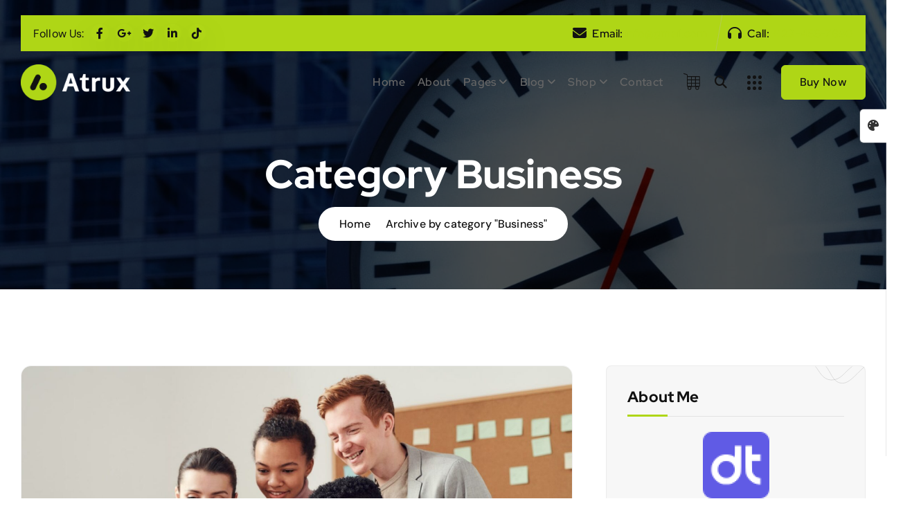

--- FILE ---
content_type: text/html; charset=UTF-8
request_url: https://preview.desertthemes.com/pro/atrux/category/business/
body_size: 29229
content:
<!DOCTYPE html>
<html >
	<head>
		<meta charset="UTF-8">
		<meta name="viewport" content="width=device-width, initial-scale=1">
		<meta http-equiv="x-ua-compatible" content="ie=edge">
		
		<link rel="profile" href="http://gmpg.org/xfn/11">
		
		<title>Business &#8211; Atrux</title>
<meta name='robots' content='max-image-preview:large' />
	<style>img:is([sizes="auto" i], [sizes^="auto," i]) { contain-intrinsic-size: 3000px 1500px }</style>
	<link rel="alternate" type="application/rss+xml" title="Atrux &raquo; Feed" href="https://preview.desertthemes.com/pro/atrux/feed/" />
<link rel="alternate" type="application/rss+xml" title="Atrux &raquo; Comments Feed" href="https://preview.desertthemes.com/pro/atrux/comments/feed/" />
<link rel="alternate" type="application/rss+xml" title="Atrux &raquo; Business Category Feed" href="https://preview.desertthemes.com/pro/atrux/category/business/feed/" />
<script type="text/javascript">
/* <![CDATA[ */
window._wpemojiSettings = {"baseUrl":"https:\/\/s.w.org\/images\/core\/emoji\/16.0.1\/72x72\/","ext":".png","svgUrl":"https:\/\/s.w.org\/images\/core\/emoji\/16.0.1\/svg\/","svgExt":".svg","source":{"concatemoji":"https:\/\/preview.desertthemes.com\/pro\/atrux\/wp-includes\/js\/wp-emoji-release.min.js?ver=6.8.2"}};
/*! This file is auto-generated */
!function(s,n){var o,i,e;function c(e){try{var t={supportTests:e,timestamp:(new Date).valueOf()};sessionStorage.setItem(o,JSON.stringify(t))}catch(e){}}function p(e,t,n){e.clearRect(0,0,e.canvas.width,e.canvas.height),e.fillText(t,0,0);var t=new Uint32Array(e.getImageData(0,0,e.canvas.width,e.canvas.height).data),a=(e.clearRect(0,0,e.canvas.width,e.canvas.height),e.fillText(n,0,0),new Uint32Array(e.getImageData(0,0,e.canvas.width,e.canvas.height).data));return t.every(function(e,t){return e===a[t]})}function u(e,t){e.clearRect(0,0,e.canvas.width,e.canvas.height),e.fillText(t,0,0);for(var n=e.getImageData(16,16,1,1),a=0;a<n.data.length;a++)if(0!==n.data[a])return!1;return!0}function f(e,t,n,a){switch(t){case"flag":return n(e,"\ud83c\udff3\ufe0f\u200d\u26a7\ufe0f","\ud83c\udff3\ufe0f\u200b\u26a7\ufe0f")?!1:!n(e,"\ud83c\udde8\ud83c\uddf6","\ud83c\udde8\u200b\ud83c\uddf6")&&!n(e,"\ud83c\udff4\udb40\udc67\udb40\udc62\udb40\udc65\udb40\udc6e\udb40\udc67\udb40\udc7f","\ud83c\udff4\u200b\udb40\udc67\u200b\udb40\udc62\u200b\udb40\udc65\u200b\udb40\udc6e\u200b\udb40\udc67\u200b\udb40\udc7f");case"emoji":return!a(e,"\ud83e\udedf")}return!1}function g(e,t,n,a){var r="undefined"!=typeof WorkerGlobalScope&&self instanceof WorkerGlobalScope?new OffscreenCanvas(300,150):s.createElement("canvas"),o=r.getContext("2d",{willReadFrequently:!0}),i=(o.textBaseline="top",o.font="600 32px Arial",{});return e.forEach(function(e){i[e]=t(o,e,n,a)}),i}function t(e){var t=s.createElement("script");t.src=e,t.defer=!0,s.head.appendChild(t)}"undefined"!=typeof Promise&&(o="wpEmojiSettingsSupports",i=["flag","emoji"],n.supports={everything:!0,everythingExceptFlag:!0},e=new Promise(function(e){s.addEventListener("DOMContentLoaded",e,{once:!0})}),new Promise(function(t){var n=function(){try{var e=JSON.parse(sessionStorage.getItem(o));if("object"==typeof e&&"number"==typeof e.timestamp&&(new Date).valueOf()<e.timestamp+604800&&"object"==typeof e.supportTests)return e.supportTests}catch(e){}return null}();if(!n){if("undefined"!=typeof Worker&&"undefined"!=typeof OffscreenCanvas&&"undefined"!=typeof URL&&URL.createObjectURL&&"undefined"!=typeof Blob)try{var e="postMessage("+g.toString()+"("+[JSON.stringify(i),f.toString(),p.toString(),u.toString()].join(",")+"));",a=new Blob([e],{type:"text/javascript"}),r=new Worker(URL.createObjectURL(a),{name:"wpTestEmojiSupports"});return void(r.onmessage=function(e){c(n=e.data),r.terminate(),t(n)})}catch(e){}c(n=g(i,f,p,u))}t(n)}).then(function(e){for(var t in e)n.supports[t]=e[t],n.supports.everything=n.supports.everything&&n.supports[t],"flag"!==t&&(n.supports.everythingExceptFlag=n.supports.everythingExceptFlag&&n.supports[t]);n.supports.everythingExceptFlag=n.supports.everythingExceptFlag&&!n.supports.flag,n.DOMReady=!1,n.readyCallback=function(){n.DOMReady=!0}}).then(function(){return e}).then(function(){var e;n.supports.everything||(n.readyCallback(),(e=n.source||{}).concatemoji?t(e.concatemoji):e.wpemoji&&e.twemoji&&(t(e.twemoji),t(e.wpemoji)))}))}((window,document),window._wpemojiSettings);
/* ]]> */
</script>

<style id='wp-emoji-styles-inline-css' type='text/css'>

	img.wp-smiley, img.emoji {
		display: inline !important;
		border: none !important;
		box-shadow: none !important;
		height: 1em !important;
		width: 1em !important;
		margin: 0 0.07em !important;
		vertical-align: -0.1em !important;
		background: none !important;
		padding: 0 !important;
	}
</style>
<link rel='stylesheet' id='wp-block-library-css' href='https://preview.desertthemes.com/pro/atrux/wp-includes/css/dist/block-library/style.min.css?ver=6.8.2' type='text/css' media='all' />
<style id='classic-theme-styles-inline-css' type='text/css'>
/*! This file is auto-generated */
.wp-block-button__link{color:#fff;background-color:#32373c;border-radius:9999px;box-shadow:none;text-decoration:none;padding:calc(.667em + 2px) calc(1.333em + 2px);font-size:1.125em}.wp-block-file__button{background:#32373c;color:#fff;text-decoration:none}
</style>
<style id='global-styles-inline-css' type='text/css'>
:root{--wp--preset--aspect-ratio--square: 1;--wp--preset--aspect-ratio--4-3: 4/3;--wp--preset--aspect-ratio--3-4: 3/4;--wp--preset--aspect-ratio--3-2: 3/2;--wp--preset--aspect-ratio--2-3: 2/3;--wp--preset--aspect-ratio--16-9: 16/9;--wp--preset--aspect-ratio--9-16: 9/16;--wp--preset--color--black: #000000;--wp--preset--color--cyan-bluish-gray: #abb8c3;--wp--preset--color--white: #ffffff;--wp--preset--color--pale-pink: #f78da7;--wp--preset--color--vivid-red: #cf2e2e;--wp--preset--color--luminous-vivid-orange: #ff6900;--wp--preset--color--luminous-vivid-amber: #fcb900;--wp--preset--color--light-green-cyan: #7bdcb5;--wp--preset--color--vivid-green-cyan: #00d084;--wp--preset--color--pale-cyan-blue: #8ed1fc;--wp--preset--color--vivid-cyan-blue: #0693e3;--wp--preset--color--vivid-purple: #9b51e0;--wp--preset--gradient--vivid-cyan-blue-to-vivid-purple: linear-gradient(135deg,rgba(6,147,227,1) 0%,rgb(155,81,224) 100%);--wp--preset--gradient--light-green-cyan-to-vivid-green-cyan: linear-gradient(135deg,rgb(122,220,180) 0%,rgb(0,208,130) 100%);--wp--preset--gradient--luminous-vivid-amber-to-luminous-vivid-orange: linear-gradient(135deg,rgba(252,185,0,1) 0%,rgba(255,105,0,1) 100%);--wp--preset--gradient--luminous-vivid-orange-to-vivid-red: linear-gradient(135deg,rgba(255,105,0,1) 0%,rgb(207,46,46) 100%);--wp--preset--gradient--very-light-gray-to-cyan-bluish-gray: linear-gradient(135deg,rgb(238,238,238) 0%,rgb(169,184,195) 100%);--wp--preset--gradient--cool-to-warm-spectrum: linear-gradient(135deg,rgb(74,234,220) 0%,rgb(151,120,209) 20%,rgb(207,42,186) 40%,rgb(238,44,130) 60%,rgb(251,105,98) 80%,rgb(254,248,76) 100%);--wp--preset--gradient--blush-light-purple: linear-gradient(135deg,rgb(255,206,236) 0%,rgb(152,150,240) 100%);--wp--preset--gradient--blush-bordeaux: linear-gradient(135deg,rgb(254,205,165) 0%,rgb(254,45,45) 50%,rgb(107,0,62) 100%);--wp--preset--gradient--luminous-dusk: linear-gradient(135deg,rgb(255,203,112) 0%,rgb(199,81,192) 50%,rgb(65,88,208) 100%);--wp--preset--gradient--pale-ocean: linear-gradient(135deg,rgb(255,245,203) 0%,rgb(182,227,212) 50%,rgb(51,167,181) 100%);--wp--preset--gradient--electric-grass: linear-gradient(135deg,rgb(202,248,128) 0%,rgb(113,206,126) 100%);--wp--preset--gradient--midnight: linear-gradient(135deg,rgb(2,3,129) 0%,rgb(40,116,252) 100%);--wp--preset--font-size--small: 13px;--wp--preset--font-size--medium: 20px;--wp--preset--font-size--large: 36px;--wp--preset--font-size--x-large: 42px;--wp--preset--spacing--20: 0.44rem;--wp--preset--spacing--30: 0.67rem;--wp--preset--spacing--40: 1rem;--wp--preset--spacing--50: 1.5rem;--wp--preset--spacing--60: 2.25rem;--wp--preset--spacing--70: 3.38rem;--wp--preset--spacing--80: 5.06rem;--wp--preset--shadow--natural: 6px 6px 9px rgba(0, 0, 0, 0.2);--wp--preset--shadow--deep: 12px 12px 50px rgba(0, 0, 0, 0.4);--wp--preset--shadow--sharp: 6px 6px 0px rgba(0, 0, 0, 0.2);--wp--preset--shadow--outlined: 6px 6px 0px -3px rgba(255, 255, 255, 1), 6px 6px rgba(0, 0, 0, 1);--wp--preset--shadow--crisp: 6px 6px 0px rgba(0, 0, 0, 1);}:where(.is-layout-flex){gap: 0.5em;}:where(.is-layout-grid){gap: 0.5em;}body .is-layout-flex{display: flex;}.is-layout-flex{flex-wrap: wrap;align-items: center;}.is-layout-flex > :is(*, div){margin: 0;}body .is-layout-grid{display: grid;}.is-layout-grid > :is(*, div){margin: 0;}:where(.wp-block-columns.is-layout-flex){gap: 2em;}:where(.wp-block-columns.is-layout-grid){gap: 2em;}:where(.wp-block-post-template.is-layout-flex){gap: 1.25em;}:where(.wp-block-post-template.is-layout-grid){gap: 1.25em;}.has-black-color{color: var(--wp--preset--color--black) !important;}.has-cyan-bluish-gray-color{color: var(--wp--preset--color--cyan-bluish-gray) !important;}.has-white-color{color: var(--wp--preset--color--white) !important;}.has-pale-pink-color{color: var(--wp--preset--color--pale-pink) !important;}.has-vivid-red-color{color: var(--wp--preset--color--vivid-red) !important;}.has-luminous-vivid-orange-color{color: var(--wp--preset--color--luminous-vivid-orange) !important;}.has-luminous-vivid-amber-color{color: var(--wp--preset--color--luminous-vivid-amber) !important;}.has-light-green-cyan-color{color: var(--wp--preset--color--light-green-cyan) !important;}.has-vivid-green-cyan-color{color: var(--wp--preset--color--vivid-green-cyan) !important;}.has-pale-cyan-blue-color{color: var(--wp--preset--color--pale-cyan-blue) !important;}.has-vivid-cyan-blue-color{color: var(--wp--preset--color--vivid-cyan-blue) !important;}.has-vivid-purple-color{color: var(--wp--preset--color--vivid-purple) !important;}.has-black-background-color{background-color: var(--wp--preset--color--black) !important;}.has-cyan-bluish-gray-background-color{background-color: var(--wp--preset--color--cyan-bluish-gray) !important;}.has-white-background-color{background-color: var(--wp--preset--color--white) !important;}.has-pale-pink-background-color{background-color: var(--wp--preset--color--pale-pink) !important;}.has-vivid-red-background-color{background-color: var(--wp--preset--color--vivid-red) !important;}.has-luminous-vivid-orange-background-color{background-color: var(--wp--preset--color--luminous-vivid-orange) !important;}.has-luminous-vivid-amber-background-color{background-color: var(--wp--preset--color--luminous-vivid-amber) !important;}.has-light-green-cyan-background-color{background-color: var(--wp--preset--color--light-green-cyan) !important;}.has-vivid-green-cyan-background-color{background-color: var(--wp--preset--color--vivid-green-cyan) !important;}.has-pale-cyan-blue-background-color{background-color: var(--wp--preset--color--pale-cyan-blue) !important;}.has-vivid-cyan-blue-background-color{background-color: var(--wp--preset--color--vivid-cyan-blue) !important;}.has-vivid-purple-background-color{background-color: var(--wp--preset--color--vivid-purple) !important;}.has-black-border-color{border-color: var(--wp--preset--color--black) !important;}.has-cyan-bluish-gray-border-color{border-color: var(--wp--preset--color--cyan-bluish-gray) !important;}.has-white-border-color{border-color: var(--wp--preset--color--white) !important;}.has-pale-pink-border-color{border-color: var(--wp--preset--color--pale-pink) !important;}.has-vivid-red-border-color{border-color: var(--wp--preset--color--vivid-red) !important;}.has-luminous-vivid-orange-border-color{border-color: var(--wp--preset--color--luminous-vivid-orange) !important;}.has-luminous-vivid-amber-border-color{border-color: var(--wp--preset--color--luminous-vivid-amber) !important;}.has-light-green-cyan-border-color{border-color: var(--wp--preset--color--light-green-cyan) !important;}.has-vivid-green-cyan-border-color{border-color: var(--wp--preset--color--vivid-green-cyan) !important;}.has-pale-cyan-blue-border-color{border-color: var(--wp--preset--color--pale-cyan-blue) !important;}.has-vivid-cyan-blue-border-color{border-color: var(--wp--preset--color--vivid-cyan-blue) !important;}.has-vivid-purple-border-color{border-color: var(--wp--preset--color--vivid-purple) !important;}.has-vivid-cyan-blue-to-vivid-purple-gradient-background{background: var(--wp--preset--gradient--vivid-cyan-blue-to-vivid-purple) !important;}.has-light-green-cyan-to-vivid-green-cyan-gradient-background{background: var(--wp--preset--gradient--light-green-cyan-to-vivid-green-cyan) !important;}.has-luminous-vivid-amber-to-luminous-vivid-orange-gradient-background{background: var(--wp--preset--gradient--luminous-vivid-amber-to-luminous-vivid-orange) !important;}.has-luminous-vivid-orange-to-vivid-red-gradient-background{background: var(--wp--preset--gradient--luminous-vivid-orange-to-vivid-red) !important;}.has-very-light-gray-to-cyan-bluish-gray-gradient-background{background: var(--wp--preset--gradient--very-light-gray-to-cyan-bluish-gray) !important;}.has-cool-to-warm-spectrum-gradient-background{background: var(--wp--preset--gradient--cool-to-warm-spectrum) !important;}.has-blush-light-purple-gradient-background{background: var(--wp--preset--gradient--blush-light-purple) !important;}.has-blush-bordeaux-gradient-background{background: var(--wp--preset--gradient--blush-bordeaux) !important;}.has-luminous-dusk-gradient-background{background: var(--wp--preset--gradient--luminous-dusk) !important;}.has-pale-ocean-gradient-background{background: var(--wp--preset--gradient--pale-ocean) !important;}.has-electric-grass-gradient-background{background: var(--wp--preset--gradient--electric-grass) !important;}.has-midnight-gradient-background{background: var(--wp--preset--gradient--midnight) !important;}.has-small-font-size{font-size: var(--wp--preset--font-size--small) !important;}.has-medium-font-size{font-size: var(--wp--preset--font-size--medium) !important;}.has-large-font-size{font-size: var(--wp--preset--font-size--large) !important;}.has-x-large-font-size{font-size: var(--wp--preset--font-size--x-large) !important;}
:where(.wp-block-post-template.is-layout-flex){gap: 1.25em;}:where(.wp-block-post-template.is-layout-grid){gap: 1.25em;}
:where(.wp-block-columns.is-layout-flex){gap: 2em;}:where(.wp-block-columns.is-layout-grid){gap: 2em;}
:root :where(.wp-block-pullquote){font-size: 1.5em;line-height: 1.6;}
</style>
<link rel='stylesheet' id='contact-form-7-css' href='https://preview.desertthemes.com/pro/atrux/wp-content/plugins/contact-form-7/includes/css/styles.css?ver=6.1.1' type='text/css' media='all' />
<link rel='stylesheet' id='woocommerce-layout-css' href='https://preview.desertthemes.com/pro/atrux/wp-content/plugins/woocommerce/assets/css/woocommerce-layout.css?ver=10.1.2' type='text/css' media='all' />
<link rel='stylesheet' id='woocommerce-smallscreen-css' href='https://preview.desertthemes.com/pro/atrux/wp-content/plugins/woocommerce/assets/css/woocommerce-smallscreen.css?ver=10.1.2' type='text/css' media='only screen and (max-width: 768px)' />
<link rel='stylesheet' id='woocommerce-general-css' href='https://preview.desertthemes.com/pro/atrux/wp-content/plugins/woocommerce/assets/css/woocommerce.css?ver=10.1.2' type='text/css' media='all' />
<style id='woocommerce-inline-inline-css' type='text/css'>
.woocommerce form .form-row .required { visibility: visible; }
</style>
<link rel='stylesheet' id='brands-styles-css' href='https://preview.desertthemes.com/pro/atrux/wp-content/plugins/woocommerce/assets/css/brands.css?ver=10.1.2' type='text/css' media='all' />
<link rel='stylesheet' id='owl-carousel-min-css' href='https://preview.desertthemes.com/pro/atrux/wp-content/themes/atua-pro/assets/vendors/css/owl.carousel.min.css?ver=6.8.2' type='text/css' media='all' />
<link rel='stylesheet' id='all-css-css' href='https://preview.desertthemes.com/pro/atrux/wp-content/themes/atua-pro/assets/vendors/css/all.css?ver=6.8.2' type='text/css' media='all' />
<link rel='stylesheet' id='animate-css' href='https://preview.desertthemes.com/pro/atrux/wp-content/themes/atua-pro/assets/vendors/css/animate.css?ver=6.8.2' type='text/css' media='all' />
<link rel='stylesheet' id='Fancybox-css' href='https://preview.desertthemes.com/pro/atrux/wp-content/themes/atua-pro/assets/vendors/css/jquery.fancybox.min.css?ver=6.8.2' type='text/css' media='all' />
<link rel='stylesheet' id='atua-core-css' href='https://preview.desertthemes.com/pro/atrux/wp-content/themes/atua-pro/assets/css/core.css?ver=6.8.2' type='text/css' media='all' />
<link rel='stylesheet' id='atua-theme-css' href='https://preview.desertthemes.com/pro/atrux/wp-content/themes/atua-pro/assets/css/themes.css?ver=6.8.2' type='text/css' media='all' />
<link rel='stylesheet' id='atua-woocommerce-css' href='https://preview.desertthemes.com/pro/atrux/wp-content/themes/atua-pro/assets/css/woo-styles.css?ver=6.8.2' type='text/css' media='all' />
<link rel='stylesheet' id='atua-style-css' href='https://preview.desertthemes.com/pro/atrux/wp-content/themes/atua-pro/style.css?ver=6.8.2' type='text/css' media='all' />
<style id='atua-style-inline-css' type='text/css'>
.dt_pagetitle .parallax-bg:before {
					    opacity: 0.7;
						background: #000;
				}
.dt_slider .dt_slider-wrapper {
					background-color: rgba(0, 0, 0, 0.6);
				}
.front-cta:before {
					    background-color: #000000;
						opacity: 0.6;
				}
.front-cta2:before {
					    background-color: #0e1422;
						opacity: 0.6;
				}
:root {
						--dt-pri-color: #f64a00;
					}
:root {
						--dt-pri-color: #afd616;
						--dt-sec-color: #121212;
					}html[data-theme='dark'] {
						--dt-whi-color: #121212;
						--dt-sec-color: #ffffff;
						--dt-base-color: #ffffff;
					}
.dt-container,.dt__slider-main .owl-dots {
						max-width: 1252px;
					}.header--eight .dt-container {
						max-width: calc(1252px + 7.15rem);
					}
button[type=submit], button, input[type='button'], input[type='reset'], input[type='submit'], .dt-btn, .button:not(.add_to_cart_button) {
						border-radius: 100px;
					}
 body{ 
			font-weight: inherit;
			text-transform: inherit;
			font-style: inherit;
			text-decoration: none;
		}
 h1{ 
				font-family: ;
				font-weight: 700;
				text-transform: inherit;
				font-style: inherit;
				text-decoration: inherit;
			}
 h2{ 
				font-family: ;
				font-weight: 700;
				text-transform: inherit;
				font-style: inherit;
				text-decoration: inherit;
			}
 h3{ 
				font-family: ;
				font-weight: 700;
				text-transform: inherit;
				font-style: inherit;
				text-decoration: inherit;
			}
 h4{ 
				font-family: ;
				font-weight: 700;
				text-transform: inherit;
				font-style: inherit;
				text-decoration: inherit;
			}
 h5{ 
				font-family: ;
				font-weight: 700;
				text-transform: inherit;
				font-style: inherit;
				text-decoration: inherit;
			}
 h6{ 
				font-family: ;
				font-weight: 700;
				text-transform: inherit;
				font-style: inherit;
				text-decoration: inherit;
			}
.dt_footer--one{ 
				    background-color: #0e1422;
			}

</style>
<link rel='stylesheet' id='atua-google-fonts-css' href='https://preview.desertthemes.com/pro/atrux/wp-content/fonts/e9e2084f17c0270f72bc08bfde6c7e1a.css' type='text/css' media='all' />
<script type="text/javascript" src="https://preview.desertthemes.com/pro/atrux/wp-includes/js/jquery/jquery.min.js?ver=3.7.1" id="jquery-core-js"></script>
<script type="text/javascript" src="https://preview.desertthemes.com/pro/atrux/wp-includes/js/jquery/jquery-migrate.min.js?ver=3.4.1" id="jquery-migrate-js"></script>
<script type="text/javascript" src="https://preview.desertthemes.com/pro/atrux/wp-content/plugins/woocommerce/assets/js/jquery-blockui/jquery.blockUI.min.js?ver=2.7.0-wc.10.1.2" id="jquery-blockui-js" defer="defer" data-wp-strategy="defer"></script>
<script type="text/javascript" id="wc-add-to-cart-js-extra">
/* <![CDATA[ */
var wc_add_to_cart_params = {"ajax_url":"\/pro\/atrux\/wp-admin\/admin-ajax.php","wc_ajax_url":"\/pro\/atrux\/?wc-ajax=%%endpoint%%","i18n_view_cart":"View cart","cart_url":"https:\/\/preview.desertthemes.com\/pro\/atrux\/cart\/","is_cart":"","cart_redirect_after_add":"no"};
/* ]]> */
</script>
<script type="text/javascript" src="https://preview.desertthemes.com/pro/atrux/wp-content/plugins/woocommerce/assets/js/frontend/add-to-cart.min.js?ver=10.1.2" id="wc-add-to-cart-js" defer="defer" data-wp-strategy="defer"></script>
<script type="text/javascript" src="https://preview.desertthemes.com/pro/atrux/wp-content/plugins/woocommerce/assets/js/js-cookie/js.cookie.min.js?ver=2.1.4-wc.10.1.2" id="js-cookie-js" defer="defer" data-wp-strategy="defer"></script>
<script type="text/javascript" id="woocommerce-js-extra">
/* <![CDATA[ */
var woocommerce_params = {"ajax_url":"\/pro\/atrux\/wp-admin\/admin-ajax.php","wc_ajax_url":"\/pro\/atrux\/?wc-ajax=%%endpoint%%","i18n_password_show":"Show password","i18n_password_hide":"Hide password"};
/* ]]> */
</script>
<script type="text/javascript" src="https://preview.desertthemes.com/pro/atrux/wp-content/plugins/woocommerce/assets/js/frontend/woocommerce.min.js?ver=10.1.2" id="woocommerce-js" defer="defer" data-wp-strategy="defer"></script>
<script type="text/javascript" src="https://preview.desertthemes.com/pro/atrux/wp-content/themes/atua-pro/assets/vendors/js/owl.carousel.js?ver=1" id="owl-carousel-js"></script>
<script type="text/javascript" src="https://preview.desertthemes.com/pro/atrux/wp-content/themes/atua-pro/assets/vendors/js/appear.js?ver=1" id="appear-js"></script>
<link rel="https://api.w.org/" href="https://preview.desertthemes.com/pro/atrux/wp-json/" /><link rel="alternate" title="JSON" type="application/json" href="https://preview.desertthemes.com/pro/atrux/wp-json/wp/v2/categories/20" /><link rel="EditURI" type="application/rsd+xml" title="RSD" href="https://preview.desertthemes.com/pro/atrux/xmlrpc.php?rsd" />
<meta name="generator" content="WordPress 6.8.2" />
<meta name="generator" content="WooCommerce 10.1.2" />
		<script type="text/javascript">
			//<![CDATA[
			var show_msg = '';
			if (show_msg !== '0') {
				var options = {view_src: "View Source is disabled!", inspect_elem: "Inspect Element is disabled!", right_click: "Right click is disabled!", copy_cut_paste_content: "Cut/Copy/Paste is disabled!", image_drop: "Image Drag-n-Drop is disabled!" }
			} else {
				var options = '';
			}

         	function nocontextmenu(e) { return false; }
         	document.oncontextmenu = nocontextmenu;
         	document.ondragstart = function() { return false;}

			document.onmousedown = function (event) {
				event = (event || window.event);
				if (event.keyCode === 123) {
					if (show_msg !== '0') {show_toast('inspect_elem');}
					return false;
				}
			}
			document.onkeydown = function (event) {
				event = (event || window.event);
				//alert(event.keyCode);   return false;
				if (event.keyCode === 123 ||
						event.ctrlKey && event.shiftKey && event.keyCode === 73 ||
						event.ctrlKey && event.shiftKey && event.keyCode === 75 ||
						event.ctrlKey && event.shiftKey && event.keyCode === 67) {
					if (show_msg !== '0') {show_toast('inspect_elem');}
					return false;
				}
				if (event.ctrlKey && event.keyCode === 85) {
					if (show_msg !== '0') {show_toast('view_src');}
					return false;
				}
			}
			function addMultiEventListener(element, eventNames, listener) {
				var events = eventNames.split(' ');
				for (var i = 0, iLen = events.length; i < iLen; i++) {
					element.addEventListener(events[i], function (e) {
						e.preventDefault();
						if (show_msg !== '0') {
							show_toast(listener);
						}
					});
				}
			}
			addMultiEventListener(document, 'contextmenu', 'right_click');
			addMultiEventListener(document, 'cut copy paste print', 'copy_cut_paste_content');
			addMultiEventListener(document, 'drag drop', 'image_drop');
			function show_toast(text) {
				var x = document.getElementById("amm_drcfw_toast_msg");
				x.innerHTML = eval('options.' + text);
				x.className = "show";
				setTimeout(function () {
					x.className = x.className.replace("show", "")
				}, 3000);
			}
		//]]>
		</script>
		<style type="text/css">body * :not(input):not(textarea){user-select:none !important; -webkit-touch-callout: none !important;  -webkit-user-select: none !important; -moz-user-select:none !important; -khtml-user-select:none !important; -ms-user-select: none !important;}#amm_drcfw_toast_msg{visibility:hidden;min-width:250px;margin-left:-125px;background-color:#333;color:#fff;text-align:center;border-radius:2px;padding:16px;position:fixed;z-index:999;left:50%;bottom:30px;font-size:17px}#amm_drcfw_toast_msg.show{visibility:visible;-webkit-animation:fadein .5s,fadeout .5s 2.5s;animation:fadein .5s,fadeout .5s 2.5s}@-webkit-keyframes fadein{from{bottom:0;opacity:0}to{bottom:30px;opacity:1}}@keyframes fadein{from{bottom:0;opacity:0}to{bottom:30px;opacity:1}}@-webkit-keyframes fadeout{from{bottom:30px;opacity:1}to{bottom:0;opacity:0}}@keyframes fadeout{from{bottom:30px;opacity:1}to{bottom:0;opacity:0}}</style>
			<noscript><style>.woocommerce-product-gallery{ opacity: 1 !important; }</style></noscript>
		<style type="text/css">
			body .header h4.site-title,
		body .header p.site-description {
			color: #161C2D;
		}
		</style>
	<link rel="icon" href="https://preview.desertthemes.com/pro/atrux/wp-content/uploads/sites/20/2023/07/cropped-atrux_favicon-32x32.png" sizes="32x32" />
<link rel="icon" href="https://preview.desertthemes.com/pro/atrux/wp-content/uploads/sites/20/2023/07/cropped-atrux_favicon-192x192.png" sizes="192x192" />
<link rel="apple-touch-icon" href="https://preview.desertthemes.com/pro/atrux/wp-content/uploads/sites/20/2023/07/cropped-atrux_favicon-180x180.png" />
<meta name="msapplication-TileImage" content="https://preview.desertthemes.com/pro/atrux/wp-content/uploads/sites/20/2023/07/cropped-atrux_favicon-270x270.png" />
		<style type="text/css" id="wp-custom-css">
			.customize-partial-edit-shortcut, .widget .customize-partial-edit-shortcut {
	display: none;
}		</style>
			</head>
<body class="archive category category-business category-20 wp-custom-logo wp-theme-atua-pro theme-atua-pro woocommerce-no-js hfeed background-wide siteheading--one front__switcher-enable btn--effect-two atrux menu__active-one">

	<div id="page" class="site">
		<a class="skip-link screen-reader-text" href="#content">Skip to content</a>
	
			 <div id="dt_preloader" class="dt_preloader">
			<div class="dt_preloader-inner">
				<button type="button" class="dt_preloader-close site--close"></button>
				<div id="dt_preloader-handle" class="dt_preloader-handle">
					<div class="dt_preloader-animation">
						<div class="dt_preloader-spinner"></div>
						<div class="dt_preloader-text">
							<span class="splitted" data-char=A>A</span><span class="splitted" data-char=t>t</span><span class="splitted" data-char=r>r</span><span class="splitted" data-char=u>u</span><span class="splitted" data-char=x>x</span>						</div>
					</div>  
				</div>
			</div>
		</div>
		
<header id="dt_header" class="dt_header header--nine">
	<div class="dt_header-inner">
		<div class="dt_header-topbar dt-d-lg-block dt-d-none">
				<div class="dt_header-widget">
		<div class="dt-container">
			<div class="dt-row">
				<div class="dt-col-lg-6 dt-col-12">
					<div class="widget--left dt-text-lg-left">
															<aside class="widget widget_social">
			<ul>
				<li><span class="ttl">Follow Us:</span></li>
									<li><a href="#"><i class="fab fa-facebook-f"></i></a></li>
									<li><a href="#"><i class="fab fa-google-plus-g"></i></a></li>
									<li><a href="#"><i class="fab fa-twitter"></i></a></li>
									<li><a href="#"><i class="fab fa-linkedin-in"></i></a></li>
									<li><a href="#"><i class="fab fa-tiktok"></i></a></li>
							</ul>
		</aside>
														
					</div>
				</div>
				<div class="dt-col-lg-6 dt-col-12">
					<div class="widget--right dt-text-lg-right">
													<aside class="widget widget_contact contact2">
								<div class="contact__list">
																			<i class="fas fa-envelope" aria-hidden="true"></i>
										
									<div class="contact__body">
										<h6 class="title"><span class="ttl">Email:</span> <a href="mailto:info@gmail.com">info@gmail.com</a></h6>
									</div>
								</div>
							</aside>  
											
								
							<aside class="widget widget_contact contact3">
								<div class="contact__list">
																			<i class="fas fa-headphones" aria-hidden="true"></i>
										
									
									<div class="contact__body">
										<h6 class="title"><span class="ttl">Call:</span> <a href="tel:+123-456-7890">+123-456-7890</a></h6>
									</div>
								</div>
							</aside>
								
					</div>
				</div>
			</div>
		</div>
	</div>
			</div>
		<div class="dt_header-navwrapper">
			<div class="dt_header-navwrapperinner">
				<!--=== / Start: DT_Navbar / === -->
				<div class="dt_navbar dt-d-none dt-d-lg-block">
					<div class="dt_navbar-wrapper is--sticky">
						<div class="dt-container">
							<div class="dt-row">
								<div class="dt-col-2 dt-my-auto">
									<div class="site--logo dt-py-3">
										<div class="site--logoinner">
										 	<a href="https://preview.desertthemes.com/pro/atrux/" class="custom-logo-link" rel="home"><img width="785" height="255" src="https://preview.desertthemes.com/pro/atrux/wp-content/uploads/sites/20/2023/07/atrux_logo.png" class="custom-logo" alt="Atrux" decoding="async" fetchpriority="high" srcset="https://preview.desertthemes.com/pro/atrux/wp-content/uploads/sites/20/2023/07/atrux_logo.png 785w, https://preview.desertthemes.com/pro/atrux/wp-content/uploads/sites/20/2023/07/atrux_logo-300x97.png 300w, https://preview.desertthemes.com/pro/atrux/wp-content/uploads/sites/20/2023/07/atrux_logo-768x249.png 768w, https://preview.desertthemes.com/pro/atrux/wp-content/uploads/sites/20/2023/07/atrux_logo-600x195.png 600w" sizes="(max-width: 785px) 100vw, 785px" /></a>												</div>
									</div>
								</div>
								<div class="dt-col-10 dt-my-auto">
									<div class="dt_navbar-menu">
										<nav class="dt_navbar-nav">
											<ul id="menu-primary-menu" class="dt_navbar-mainmenu"><li itemscope="itemscope" itemtype="https://www.schema.org/SiteNavigationElement" id="menu-item-45" class="menu-item menu-item-type-post_type menu-item-object-page menu-item-home menu-item-45 menu-item"><a title="Home" href="https://preview.desertthemes.com/pro/atrux/" class="nav-link">Home</a></li>
<li itemscope="itemscope" itemtype="https://www.schema.org/SiteNavigationElement" id="menu-item-35" class="menu-item menu-item-type-post_type menu-item-object-page menu-item-35 menu-item"><a title="About" href="https://preview.desertthemes.com/pro/atrux/about/" class="nav-link">About</a></li>
<li itemscope="itemscope" itemtype="https://www.schema.org/SiteNavigationElement" id="menu-item-51" class="menu-item menu-item-type-custom menu-item-object-custom menu-item-has-children dropdown menu-item-51 menu-item"><a title="Pages" href="#" class="nav-link">Pages</a>
<span class='dt_mobilenav-dropdown-toggle'><button type='button' class='fa fa-angle-right' aria-label='Mobile Dropdown Toggle'></button></span><ul class="dropdown-menu"  role="menu">
	<li itemscope="itemscope" itemtype="https://www.schema.org/SiteNavigationElement" id="menu-item-50" class="menu-item menu-item-type-post_type menu-item-object-page menu-item-50 menu-item"><a title="Service" href="https://preview.desertthemes.com/pro/atrux/service/" class="dropdown-item">Service</a></li>
	<li itemscope="itemscope" itemtype="https://www.schema.org/SiteNavigationElement" id="menu-item-52" class="menu-item menu-item-type-custom menu-item-object-custom menu-item-has-children dropdown menu-item-52 menu-item"><a title="Portfolio" href="#" class="dropdown-item">Portfolio</a>
	<span class='dt_mobilenav-dropdown-toggle'><button type='button' class='fa fa-angle-right' aria-label='Mobile Dropdown Toggle'></button></span><ul class="dropdown-menu" aria-labelledby="dt_mobilenav-dropdown-toggle&#039;&gt;&lt;button type=&#039;button&#039; class=&#039;fa fa-angle-right&#039; aria-label=&#039;Mobile Dropdown Toggle&#039;&gt;&lt;/button&gt;&lt;/span&gt;&lt;ul class=" role="menu">
		<li itemscope="itemscope" itemtype="https://www.schema.org/SiteNavigationElement" id="menu-item-46" class="menu-item menu-item-type-post_type menu-item-object-page menu-item-46 menu-item"><a title="Portfolio 1" href="https://preview.desertthemes.com/pro/atrux/portfolio-1/" class="dropdown-item">Portfolio 1</a></li>
		<li itemscope="itemscope" itemtype="https://www.schema.org/SiteNavigationElement" id="menu-item-47" class="menu-item menu-item-type-post_type menu-item-object-page menu-item-47 menu-item"><a title="Portfolio 2" href="https://preview.desertthemes.com/pro/atrux/portfolio-2/" class="dropdown-item">Portfolio 2</a></li>
		<li itemscope="itemscope" itemtype="https://www.schema.org/SiteNavigationElement" id="menu-item-187" class="menu-item menu-item-type-custom menu-item-object-custom menu-item-187 menu-item"><a title="Portfolio Single" href="https://preview.desertthemes.com/pro/atrux/portfolio/startup-funding/" class="dropdown-item">Portfolio Single</a></li>
	</ul>
</li>
	<li itemscope="itemscope" itemtype="https://www.schema.org/SiteNavigationElement" id="menu-item-43" class="menu-item menu-item-type-post_type menu-item-object-page menu-item-43 menu-item"><a title="FAQ" href="https://preview.desertthemes.com/pro/atrux/faq/" class="dropdown-item">FAQ</a></li>
	<li itemscope="itemscope" itemtype="https://www.schema.org/SiteNavigationElement" id="menu-item-41" class="menu-item menu-item-type-post_type menu-item-object-page menu-item-41 menu-item"><a title="Career" href="https://preview.desertthemes.com/pro/atrux/career/" class="dropdown-item">Career</a></li>
	<li itemscope="itemscope" itemtype="https://www.schema.org/SiteNavigationElement" id="menu-item-322" class="menu-item menu-item-type-custom menu-item-object-custom menu-item-322 menu-item"><a title="Job" href="https://preview.desertthemes.com/pro/atrux/job_category/marketing-analytics/" class="dropdown-item">Job</a></li>
	<li itemscope="itemscope" itemtype="https://www.schema.org/SiteNavigationElement" id="menu-item-48" class="menu-item menu-item-type-post_type menu-item-object-page menu-item-48 menu-item"><a title="Pricing" href="https://preview.desertthemes.com/pro/atrux/pricing/" class="dropdown-item">Pricing</a></li>
	<li itemscope="itemscope" itemtype="https://www.schema.org/SiteNavigationElement" id="menu-item-44" class="menu-item menu-item-type-post_type menu-item-object-page menu-item-44 menu-item"><a title="Gallery" href="https://preview.desertthemes.com/pro/atrux/gallery/" class="dropdown-item">Gallery</a></li>
	<li itemscope="itemscope" itemtype="https://www.schema.org/SiteNavigationElement" id="menu-item-192" class="menu-item menu-item-type-custom menu-item-object-custom menu-item-192 menu-item"><a title="404 Page" href="https://preview.desertthemes.com/pro/atrux/contactss/" class="dropdown-item">404 Page</a></li>
</ul>
</li>
<li itemscope="itemscope" itemtype="https://www.schema.org/SiteNavigationElement" id="menu-item-55" class="menu-item menu-item-type-post_type menu-item-object-page current_page_parent menu-item-has-children dropdown menu-item-55 menu-item"><a title="Blog" href="https://preview.desertthemes.com/pro/atrux/blog/" class="nav-link">Blog</a>
<span class='dt_mobilenav-dropdown-toggle'><button type='button' class='fa fa-angle-right' aria-label='Mobile Dropdown Toggle'></button></span><ul class="dropdown-menu" aria-labelledby="dt_mobilenav-dropdown-toggle&#039;&gt;&lt;button type=&#039;button&#039; class=&#039;fa fa-angle-right&#039; aria-label=&#039;Mobile Dropdown Toggle&#039;&gt;&lt;/button&gt;&lt;/span&gt;&lt;ul class=" role="menu">
	<li itemscope="itemscope" itemtype="https://www.schema.org/SiteNavigationElement" id="menu-item-36" class="menu-item menu-item-type-post_type menu-item-object-page menu-item-36 menu-item"><a title="Blog Grid 2 Column" href="https://preview.desertthemes.com/pro/atrux/blog-grid-2-column/" class="dropdown-item">Blog Grid 2 Column</a></li>
	<li itemscope="itemscope" itemtype="https://www.schema.org/SiteNavigationElement" id="menu-item-37" class="menu-item menu-item-type-post_type menu-item-object-page menu-item-37 menu-item"><a title="Blog Grid 3 Column" href="https://preview.desertthemes.com/pro/atrux/blog-grid-3-column/" class="dropdown-item">Blog Grid 3 Column</a></li>
	<li itemscope="itemscope" itemtype="https://www.schema.org/SiteNavigationElement" id="menu-item-38" class="menu-item menu-item-type-post_type menu-item-object-page menu-item-38 menu-item"><a title="Blog Grid Left Sidebar" href="https://preview.desertthemes.com/pro/atrux/blog-grid-left-sidebar/" class="dropdown-item">Blog Grid Left Sidebar</a></li>
	<li itemscope="itemscope" itemtype="https://www.schema.org/SiteNavigationElement" id="menu-item-39" class="menu-item menu-item-type-post_type menu-item-object-page menu-item-39 menu-item"><a title="Blog Grid Right Sidebar" href="https://preview.desertthemes.com/pro/atrux/blog-grid-right-sidebar/" class="dropdown-item">Blog Grid Right Sidebar</a></li>
	<li itemscope="itemscope" itemtype="https://www.schema.org/SiteNavigationElement" id="menu-item-330" class="menu-item menu-item-type-post_type menu-item-object-page menu-item-330 menu-item"><a title="Blog List Left Sidebar" href="https://preview.desertthemes.com/pro/atrux/blog-list-left-sidebar/" class="dropdown-item">Blog List Left Sidebar</a></li>
	<li itemscope="itemscope" itemtype="https://www.schema.org/SiteNavigationElement" id="menu-item-331" class="menu-item menu-item-type-post_type menu-item-object-page menu-item-331 menu-item"><a title="Blog List Right Sidebar" href="https://preview.desertthemes.com/pro/atrux/blog-list-right-sidebar/" class="dropdown-item">Blog List Right Sidebar</a></li>
	<li itemscope="itemscope" itemtype="https://www.schema.org/SiteNavigationElement" id="menu-item-40" class="menu-item menu-item-type-post_type menu-item-object-page menu-item-40 menu-item"><a title="Blog Masonary" href="https://preview.desertthemes.com/pro/atrux/blog-masonary/" class="dropdown-item">Blog Masonary</a></li>
	<li itemscope="itemscope" itemtype="https://www.schema.org/SiteNavigationElement" id="menu-item-336" class="menu-item menu-item-type-post_type menu-item-object-page menu-item-336 menu-item"><a title="Blog No Sidebar" href="https://preview.desertthemes.com/pro/atrux/blog-no-sidebar/" class="dropdown-item">Blog No Sidebar</a></li>
	<li itemscope="itemscope" itemtype="https://www.schema.org/SiteNavigationElement" id="menu-item-189" class="menu-item menu-item-type-custom menu-item-object-custom menu-item-189 menu-item"><a title="Blog Single" href="https://preview.desertthemes.com/pro/atrux/2022/10/30/alisas-roman-gives-trends/" class="dropdown-item">Blog Single</a></li>
</ul>
</li>
<li itemscope="itemscope" itemtype="https://www.schema.org/SiteNavigationElement" id="menu-item-428" class="menu-item menu-item-type-post_type menu-item-object-page menu-item-has-children dropdown menu-item-428 menu-item"><a title="Shop" href="https://preview.desertthemes.com/pro/atrux/shop/" class="nav-link">Shop</a>
<span class='dt_mobilenav-dropdown-toggle'><button type='button' class='fa fa-angle-right' aria-label='Mobile Dropdown Toggle'></button></span><ul class="dropdown-menu" aria-labelledby="dt_mobilenav-dropdown-toggle&#039;&gt;&lt;button type=&#039;button&#039; class=&#039;fa fa-angle-right&#039; aria-label=&#039;Mobile Dropdown Toggle&#039;&gt;&lt;/button&gt;&lt;/span&gt;&lt;ul class=" role="menu">
	<li itemscope="itemscope" itemtype="https://www.schema.org/SiteNavigationElement" id="menu-item-425" class="menu-item menu-item-type-post_type menu-item-object-page menu-item-425 menu-item"><a title="Cart" href="https://preview.desertthemes.com/pro/atrux/cart/" class="dropdown-item">Cart</a></li>
	<li itemscope="itemscope" itemtype="https://www.schema.org/SiteNavigationElement" id="menu-item-426" class="menu-item menu-item-type-post_type menu-item-object-page menu-item-426 menu-item"><a title="Checkout" href="https://preview.desertthemes.com/pro/atrux/checkout/" class="dropdown-item">Checkout</a></li>
	<li itemscope="itemscope" itemtype="https://www.schema.org/SiteNavigationElement" id="menu-item-427" class="menu-item menu-item-type-post_type menu-item-object-page menu-item-427 menu-item"><a title="My account" href="https://preview.desertthemes.com/pro/atrux/my-account/" class="dropdown-item">My account</a></li>
</ul>
</li>
<li itemscope="itemscope" itemtype="https://www.schema.org/SiteNavigationElement" id="menu-item-42" class="menu-item menu-item-type-post_type menu-item-object-page menu-item-42 menu-item"><a title="Contact" href="https://preview.desertthemes.com/pro/atrux/contact/" class="nav-link">Contact</a></li>
</ul>										</nav>
										<div class="dt_navbar-right">
											<ul class="dt_navbar-list-right">
													<li class="dt_navbar-cart-item">
		<a href="javascript:void(0);" class="dt_navbar-cart-icon">
			<svg class="cart-svg" width="2.8rem" height="2.8rem" fill="none" viewBox="0 0 70 75">
				<path class="cart-path" stroke="currentColor" stroke-width="3" stroke-linecap="round" stroke-linejoin="round" stroke-miterlimit="10" d="
				M14.973,26.021V15.296c0-1.109-0.865-2.292-1.922-2.628L1.49,8.99 M62.354,55.639c0,1.109-0.101,2.236-0.224,2.504
				c-0.123,0.268-1.684,0.487-2.793,0.487H17.989c-1.109,0-2.242-0.098-2.517-0.218c-0.275-0.12-0.5-1.664-0.5-2.773V23.273
				c0-1.109,0.101-2.236,0.224-2.504c0.123-0.268,1.684-0.487,2.793-0.487h41.348c1.109,0,2.242,0.098,2.517,0.218 c0.275,0.12,0.5,1.664,0.5,2.773V55.639z"/>
				<line class="cart-line" stroke="currentColor" stroke-width="3" stroke-linecap="round" stroke-linejoin="round" stroke-miterlimit="10" x1="30.863" y1="20.74" x2="30.863" y2="58.63"/>
				<line class="cart-line" stroke="currentColor" stroke-width="3" stroke-linecap="round" stroke-linejoin="round" stroke-miterlimit="10" x1="46.837" y1="20.74" x2="46.837" y2="58.63"/>
				<line class="cart-line" stroke="currentColor" stroke-width="3" stroke-linecap="round" stroke-linejoin="round" stroke-miterlimit="10" x1="15.973" y1="33.308" x2="61.24" y2="33.308"/>
				<line class="cart-line" stroke="currentColor" stroke-width="3" stroke-linecap="round" stroke-linejoin="round" stroke-miterlimit="10" x1="15.973" y1="46.285" x2="61.125" y2="46.285"/>
				<circle class="cart-wheel" stroke="currentColor" stroke-width="3" stroke-linecap="round" stroke-linejoin="round" stroke-miterlimit="10" cx="23.442" cy="64.554" r="5.924"/>
				<circle class="cart-wheel" stroke="currentColor" stroke-width="3" stroke-linecap="round" stroke-linejoin="round" stroke-miterlimit="10" cx="53.314" cy="64.554" r="5.924"/>
			</svg>
								<strong class="cart-count">0</strong>
							</a>
		<div class="dt_navbar-shopcart">
			<div class="widget_shopping_cart">
<div class="widget_shopping_cart_content">

	<p class="woocommerce-mini-cart__empty-message">No products in the cart.</p>

</div>
</div>

		</div>
	</li>
													<li class="dt_navbar-search-item">
	<button class="dt_navbar-search-toggle"><i class="fa fa-search" aria-hidden="true"></i></button>
	<div class="dt_search search--header">
		<form  method="get" class="dt_search-form" action="https://preview.desertthemes.com/pro/atrux/" aria-label="search again">
			<label for="dt_search-form-1">
				<span class="screen-reader-text">Search for:</span>
				<input type="search" id="dt_search-form-1" class="dt_search-field" placeholder="search Here" value="" name="s">
			</label>
			<button type="submit" class="dt_search-submit search-submit"><i class="fa fa-search" aria-hidden="true"></i></button>
		</form>
		<button type="button" class="dt_search-close"><i class="fas fa-angle-up" aria-hidden="true"></i></button>
	</div>
</li>
													<li class="dt_navbar-sidebar-item">
		<div class="dt_navbar-sidebar-btn">
			<button type="button" class="dt_navbar-sidebar-toggle">
				<span class="dt_navbar-sidebar-toggle-inner"><span></span><span></span><span></span><span></span><span></span><span></span><span></span><span></span><span></span></span>
			</button>
			<div class="dt_sidebar">
				<div class="off--layer dt_sidebar-close"></div>
				<div class="dt_sidebar-wrapper">
					<div class="dt_sidebar-inner">
						<button type="button" class="dt_sidebar-close site--close"></button>
						<div class="dt_sidebar-content">
							<aside class="widget widget_block">
								<h5 class="widget-title">About Us</h5>
								<div class="textwidget">
								<img src="https://preview.desertthemes.com/pro/atrux/wp-content/themes/atua-pro/assets/images/sidebar_img01.jpg" alt="">
									<p>Lorem Ipsum is simply dummy text of the printing and typesetting industry.</p>
									<a href="#" class="dt-btn dt-btn-primary">
										<span class="dt-btn-text" data-text="Contact Us">Contact Us</span>
									</a>
								</div>
							</aside>
							<aside class="widget widget_contact">
								<h5 class="widget-title">Contact Info</h5>
								<div class="contact__list">
									<i class="fa fa-map-marker" aria-hidden="true"></i>
									<div class="contact__body">
										<p class="description">684 West College St. Sun City, United States America, 064781.</p>
									</div>
								</div>
								<div class="contact__list">
									<i class="fa fa-headphones" aria-hidden="true"></i>
									<div class="contact__body">
										<p class="description"><a href="tel:+556545451235">(+55) 654 - 545 - 1235</a></p>
									</div>
								</div>
								<div class="contact__list">
									<i class="fa fa-envelope-o" aria-hidden="true"></i>
									<div class="contact__body">
										<p class="description"><a href="mailto:info@gmail.com">info@gmail.com</a></p>
									</div>
								</div>
							</aside>
							<aside class="widget widget_social">
								<ul>
									<li><a href="#"><i class="fab fa-facebook-f" aria-hidden="true"></i></a></li>
									<li><a href="#"><i class="fab fa-twitter" aria-hidden="true"></i></a></li>
									<li><a href="#"><i class="fab fa-linkedin-in" aria-hidden="true"></i></a></li>
									<li><a href="#"><i class="fab fa-instagram" aria-hidden="true"></i></a></li>
									<li><a href="#"><i class="fab fa-google-plus-g" aria-hidden="true"></i></a></li>
								</ul>
							</aside>						</div>
					</div>
				</div>
			</div>
		</div>
	</li>
													<li class="dt_navbar-button-item">
		<a href="https://desertthemes.com/themes/atrux-pro/"  class="dt-btn dt-btn-primary">
			<span class="dt-btn-text" data-text="Buy Now">Buy Now</span>
		</a>
	</li>
											</ul>
										</div>
									</div>
								</div>
							</div>
						</div>
					</div>
				</div>
				<!--=== / End: DT_Navbar / === -->
				<!--=== / Start: DT_Mobile Menu / === -->
				<div class="dt_mobilenav is--sticky dt-d-lg-none">
					<div class="dt_mobilenav-topbar">
						<button type="button" class="dt_mobilenav-topbar-toggle"><i class="fa fa-angle-double-down" aria-hidden="true"></i></button>
						<div class="dt_mobilenav-topbar-content">
							<div class="dt-container">
								<div class="dt-row">
									<div class="dt-col-12">
											<div class="dt_header-widget">
		<div class="dt-container">
			<div class="dt-row">
				<div class="dt-col-lg-6 dt-col-12">
					<div class="widget--left dt-text-lg-left">
															<aside class="widget widget_social">
			<ul>
				<li><span class="ttl">Follow Us:</span></li>
									<li><a href="#"><i class="fab fa-facebook-f"></i></a></li>
									<li><a href="#"><i class="fab fa-google-plus-g"></i></a></li>
									<li><a href="#"><i class="fab fa-twitter"></i></a></li>
									<li><a href="#"><i class="fab fa-linkedin-in"></i></a></li>
									<li><a href="#"><i class="fab fa-tiktok"></i></a></li>
							</ul>
		</aside>
														
					</div>
				</div>
				<div class="dt-col-lg-6 dt-col-12">
					<div class="widget--right dt-text-lg-right">
													<aside class="widget widget_contact contact2">
								<div class="contact__list">
																			<i class="fas fa-envelope" aria-hidden="true"></i>
										
									<div class="contact__body">
										<h6 class="title"><span class="ttl">Email:</span> <a href="mailto:info@gmail.com">info@gmail.com</a></h6>
									</div>
								</div>
							</aside>  
											
								
							<aside class="widget widget_contact contact3">
								<div class="contact__list">
																			<i class="fas fa-headphones" aria-hidden="true"></i>
										
									
									<div class="contact__body">
										<h6 class="title"><span class="ttl">Call:</span> <a href="tel:+123-456-7890">+123-456-7890</a></h6>
									</div>
								</div>
							</aside>
								
					</div>
				</div>
			</div>
		</div>
	</div>
										</div>
								</div>
							</div>
						</div>
					</div>
					<div class="dt-container">
						<div class="dt-row">
							<div class="dt-col-12">
								<div class="dt_mobilenav-menu">
									<div class="dt_mobilenav-logo">
										<div class="site--logo">
											 <a href="https://preview.desertthemes.com/pro/atrux/" class="custom-logo-link" rel="home"><img width="785" height="255" src="https://preview.desertthemes.com/pro/atrux/wp-content/uploads/sites/20/2023/07/atrux_logo.png" class="custom-logo" alt="Atrux" decoding="async" srcset="https://preview.desertthemes.com/pro/atrux/wp-content/uploads/sites/20/2023/07/atrux_logo.png 785w, https://preview.desertthemes.com/pro/atrux/wp-content/uploads/sites/20/2023/07/atrux_logo-300x97.png 300w, https://preview.desertthemes.com/pro/atrux/wp-content/uploads/sites/20/2023/07/atrux_logo-768x249.png 768w, https://preview.desertthemes.com/pro/atrux/wp-content/uploads/sites/20/2023/07/atrux_logo-600x195.png 600w" sizes="(max-width: 785px) 100vw, 785px" /></a>												</div>
									</div>
									<div class="dt_mobilenav-toggles">
										<div class="dt_mobilenav-right">
											<ul class="dt_navbar-list-right"> 
																						<li class="dt_navbar-search-item">
	<button class="dt_navbar-search-toggle"><i class="fa fa-search" aria-hidden="true"></i></button>
	<div class="dt_search search--header">
		<form  method="get" class="dt_search-form" action="https://preview.desertthemes.com/pro/atrux/" aria-label="search again">
			<label for="dt_search-form-1">
				<span class="screen-reader-text">Search for:</span>
				<input type="search" id="dt_search-form-1" class="dt_search-field" placeholder="search Here" value="" name="s">
			</label>
			<button type="submit" class="dt_search-submit search-submit"><i class="fa fa-search" aria-hidden="true"></i></button>
		</form>
		<button type="button" class="dt_search-close"><i class="fas fa-angle-up" aria-hidden="true"></i></button>
	</div>
</li>
												<li class="dt_navbar-button-item">
		<a href="https://desertthemes.com/themes/atrux-pro/"  class="dt-btn dt-btn-primary">
			<span class="dt-btn-text" data-text="Buy Now">Buy Now</span>
		</a>
	</li>
												
											</ul>
										</div>
										<div class="dt_mobilenav-mainmenu">
											<button type="button" class="hamburger dt_mobilenav-mainmenu-toggle">
												<span></span>
												<span></span>
												<span></span>
											</button>
											<nav class="dt_mobilenav-mainmenu-content">
												<div class="dt_header-closemenu off--layer"></div>
												<div class="dt_mobilenav-mainmenu-inner">
													<button type="button" class="dt_header-closemenu site--close"></button>
													<ul id="menu-primary-menu-1" class="dt_navbar-mainmenu"><li itemscope="itemscope" itemtype="https://www.schema.org/SiteNavigationElement" class="menu-item menu-item-type-post_type menu-item-object-page menu-item-home menu-item-45 menu-item"><a title="Home" href="https://preview.desertthemes.com/pro/atrux/" class="nav-link">Home</a></li>
<li itemscope="itemscope" itemtype="https://www.schema.org/SiteNavigationElement" class="menu-item menu-item-type-post_type menu-item-object-page menu-item-35 menu-item"><a title="About" href="https://preview.desertthemes.com/pro/atrux/about/" class="nav-link">About</a></li>
<li itemscope="itemscope" itemtype="https://www.schema.org/SiteNavigationElement" class="menu-item menu-item-type-custom menu-item-object-custom menu-item-has-children dropdown menu-item-51 menu-item"><a title="Pages" href="#" class="nav-link">Pages</a>
<span class='dt_mobilenav-dropdown-toggle'><button type='button' class='fa fa-angle-right' aria-label='Mobile Dropdown Toggle'></button></span><ul class="dropdown-menu"  role="menu">
	<li itemscope="itemscope" itemtype="https://www.schema.org/SiteNavigationElement" class="menu-item menu-item-type-post_type menu-item-object-page menu-item-50 menu-item"><a title="Service" href="https://preview.desertthemes.com/pro/atrux/service/" class="dropdown-item">Service</a></li>
	<li itemscope="itemscope" itemtype="https://www.schema.org/SiteNavigationElement" class="menu-item menu-item-type-custom menu-item-object-custom menu-item-has-children dropdown menu-item-52 menu-item"><a title="Portfolio" href="#" class="dropdown-item">Portfolio</a>
	<span class='dt_mobilenav-dropdown-toggle'><button type='button' class='fa fa-angle-right' aria-label='Mobile Dropdown Toggle'></button></span><ul class="dropdown-menu" aria-labelledby="dt_mobilenav-dropdown-toggle&#039;&gt;&lt;button type=&#039;button&#039; class=&#039;fa fa-angle-right&#039; aria-label=&#039;Mobile Dropdown Toggle&#039;&gt;&lt;/button&gt;&lt;/span&gt;&lt;ul class=" role="menu">
		<li itemscope="itemscope" itemtype="https://www.schema.org/SiteNavigationElement" class="menu-item menu-item-type-post_type menu-item-object-page menu-item-46 menu-item"><a title="Portfolio 1" href="https://preview.desertthemes.com/pro/atrux/portfolio-1/" class="dropdown-item">Portfolio 1</a></li>
		<li itemscope="itemscope" itemtype="https://www.schema.org/SiteNavigationElement" class="menu-item menu-item-type-post_type menu-item-object-page menu-item-47 menu-item"><a title="Portfolio 2" href="https://preview.desertthemes.com/pro/atrux/portfolio-2/" class="dropdown-item">Portfolio 2</a></li>
		<li itemscope="itemscope" itemtype="https://www.schema.org/SiteNavigationElement" class="menu-item menu-item-type-custom menu-item-object-custom menu-item-187 menu-item"><a title="Portfolio Single" href="https://preview.desertthemes.com/pro/atrux/portfolio/startup-funding/" class="dropdown-item">Portfolio Single</a></li>
	</ul>
</li>
	<li itemscope="itemscope" itemtype="https://www.schema.org/SiteNavigationElement" class="menu-item menu-item-type-post_type menu-item-object-page menu-item-43 menu-item"><a title="FAQ" href="https://preview.desertthemes.com/pro/atrux/faq/" class="dropdown-item">FAQ</a></li>
	<li itemscope="itemscope" itemtype="https://www.schema.org/SiteNavigationElement" class="menu-item menu-item-type-post_type menu-item-object-page menu-item-41 menu-item"><a title="Career" href="https://preview.desertthemes.com/pro/atrux/career/" class="dropdown-item">Career</a></li>
	<li itemscope="itemscope" itemtype="https://www.schema.org/SiteNavigationElement" class="menu-item menu-item-type-custom menu-item-object-custom menu-item-322 menu-item"><a title="Job" href="https://preview.desertthemes.com/pro/atrux/job_category/marketing-analytics/" class="dropdown-item">Job</a></li>
	<li itemscope="itemscope" itemtype="https://www.schema.org/SiteNavigationElement" class="menu-item menu-item-type-post_type menu-item-object-page menu-item-48 menu-item"><a title="Pricing" href="https://preview.desertthemes.com/pro/atrux/pricing/" class="dropdown-item">Pricing</a></li>
	<li itemscope="itemscope" itemtype="https://www.schema.org/SiteNavigationElement" class="menu-item menu-item-type-post_type menu-item-object-page menu-item-44 menu-item"><a title="Gallery" href="https://preview.desertthemes.com/pro/atrux/gallery/" class="dropdown-item">Gallery</a></li>
	<li itemscope="itemscope" itemtype="https://www.schema.org/SiteNavigationElement" class="menu-item menu-item-type-custom menu-item-object-custom menu-item-192 menu-item"><a title="404 Page" href="https://preview.desertthemes.com/pro/atrux/contactss/" class="dropdown-item">404 Page</a></li>
</ul>
</li>
<li itemscope="itemscope" itemtype="https://www.schema.org/SiteNavigationElement" class="menu-item menu-item-type-post_type menu-item-object-page current_page_parent menu-item-has-children dropdown menu-item-55 menu-item"><a title="Blog" href="https://preview.desertthemes.com/pro/atrux/blog/" class="nav-link">Blog</a>
<span class='dt_mobilenav-dropdown-toggle'><button type='button' class='fa fa-angle-right' aria-label='Mobile Dropdown Toggle'></button></span><ul class="dropdown-menu" aria-labelledby="dt_mobilenav-dropdown-toggle&#039;&gt;&lt;button type=&#039;button&#039; class=&#039;fa fa-angle-right&#039; aria-label=&#039;Mobile Dropdown Toggle&#039;&gt;&lt;/button&gt;&lt;/span&gt;&lt;ul class=" role="menu">
	<li itemscope="itemscope" itemtype="https://www.schema.org/SiteNavigationElement" class="menu-item menu-item-type-post_type menu-item-object-page menu-item-36 menu-item"><a title="Blog Grid 2 Column" href="https://preview.desertthemes.com/pro/atrux/blog-grid-2-column/" class="dropdown-item">Blog Grid 2 Column</a></li>
	<li itemscope="itemscope" itemtype="https://www.schema.org/SiteNavigationElement" class="menu-item menu-item-type-post_type menu-item-object-page menu-item-37 menu-item"><a title="Blog Grid 3 Column" href="https://preview.desertthemes.com/pro/atrux/blog-grid-3-column/" class="dropdown-item">Blog Grid 3 Column</a></li>
	<li itemscope="itemscope" itemtype="https://www.schema.org/SiteNavigationElement" class="menu-item menu-item-type-post_type menu-item-object-page menu-item-38 menu-item"><a title="Blog Grid Left Sidebar" href="https://preview.desertthemes.com/pro/atrux/blog-grid-left-sidebar/" class="dropdown-item">Blog Grid Left Sidebar</a></li>
	<li itemscope="itemscope" itemtype="https://www.schema.org/SiteNavigationElement" class="menu-item menu-item-type-post_type menu-item-object-page menu-item-39 menu-item"><a title="Blog Grid Right Sidebar" href="https://preview.desertthemes.com/pro/atrux/blog-grid-right-sidebar/" class="dropdown-item">Blog Grid Right Sidebar</a></li>
	<li itemscope="itemscope" itemtype="https://www.schema.org/SiteNavigationElement" class="menu-item menu-item-type-post_type menu-item-object-page menu-item-330 menu-item"><a title="Blog List Left Sidebar" href="https://preview.desertthemes.com/pro/atrux/blog-list-left-sidebar/" class="dropdown-item">Blog List Left Sidebar</a></li>
	<li itemscope="itemscope" itemtype="https://www.schema.org/SiteNavigationElement" class="menu-item menu-item-type-post_type menu-item-object-page menu-item-331 menu-item"><a title="Blog List Right Sidebar" href="https://preview.desertthemes.com/pro/atrux/blog-list-right-sidebar/" class="dropdown-item">Blog List Right Sidebar</a></li>
	<li itemscope="itemscope" itemtype="https://www.schema.org/SiteNavigationElement" class="menu-item menu-item-type-post_type menu-item-object-page menu-item-40 menu-item"><a title="Blog Masonary" href="https://preview.desertthemes.com/pro/atrux/blog-masonary/" class="dropdown-item">Blog Masonary</a></li>
	<li itemscope="itemscope" itemtype="https://www.schema.org/SiteNavigationElement" class="menu-item menu-item-type-post_type menu-item-object-page menu-item-336 menu-item"><a title="Blog No Sidebar" href="https://preview.desertthemes.com/pro/atrux/blog-no-sidebar/" class="dropdown-item">Blog No Sidebar</a></li>
	<li itemscope="itemscope" itemtype="https://www.schema.org/SiteNavigationElement" class="menu-item menu-item-type-custom menu-item-object-custom menu-item-189 menu-item"><a title="Blog Single" href="https://preview.desertthemes.com/pro/atrux/2022/10/30/alisas-roman-gives-trends/" class="dropdown-item">Blog Single</a></li>
</ul>
</li>
<li itemscope="itemscope" itemtype="https://www.schema.org/SiteNavigationElement" class="menu-item menu-item-type-post_type menu-item-object-page menu-item-has-children dropdown menu-item-428 menu-item"><a title="Shop" href="https://preview.desertthemes.com/pro/atrux/shop/" class="nav-link">Shop</a>
<span class='dt_mobilenav-dropdown-toggle'><button type='button' class='fa fa-angle-right' aria-label='Mobile Dropdown Toggle'></button></span><ul class="dropdown-menu" aria-labelledby="dt_mobilenav-dropdown-toggle&#039;&gt;&lt;button type=&#039;button&#039; class=&#039;fa fa-angle-right&#039; aria-label=&#039;Mobile Dropdown Toggle&#039;&gt;&lt;/button&gt;&lt;/span&gt;&lt;ul class=" role="menu">
	<li itemscope="itemscope" itemtype="https://www.schema.org/SiteNavigationElement" class="menu-item menu-item-type-post_type menu-item-object-page menu-item-425 menu-item"><a title="Cart" href="https://preview.desertthemes.com/pro/atrux/cart/" class="dropdown-item">Cart</a></li>
	<li itemscope="itemscope" itemtype="https://www.schema.org/SiteNavigationElement" class="menu-item menu-item-type-post_type menu-item-object-page menu-item-426 menu-item"><a title="Checkout" href="https://preview.desertthemes.com/pro/atrux/checkout/" class="dropdown-item">Checkout</a></li>
	<li itemscope="itemscope" itemtype="https://www.schema.org/SiteNavigationElement" class="menu-item menu-item-type-post_type menu-item-object-page menu-item-427 menu-item"><a title="My account" href="https://preview.desertthemes.com/pro/atrux/my-account/" class="dropdown-item">My account</a></li>
</ul>
</li>
<li itemscope="itemscope" itemtype="https://www.schema.org/SiteNavigationElement" class="menu-item menu-item-type-post_type menu-item-object-page menu-item-42 menu-item"><a title="Contact" href="https://preview.desertthemes.com/pro/atrux/contact/" class="nav-link">Contact</a></li>
</ul>												</div>
											</nav>
										</div>
									</div>
								</div>
							</div>
						</div>
					</div>
				</div>
				<!--=== / End: DT_Mobile Menu / === -->
			</div>
		</div>
	</div>
</header><section id="dt_pagetitle" class="dt_pagetitle dt-text-center">
	<canvas class="canvas" id="canvas"></canvas>
	<div class="bg__ayer parallax_none parallax-bg" data-parallax='{"y": 100}' style="background-image: url(https://preview.desertthemes.com/pro/atrux/wp-content/themes/atua-pro/assets/images/background/page_title.jpg);"></div>
	<div class="dt-container">
		<div class="dt_pagetitle_content">
			<div class="title">
				<h1>Category Business</h1>			</div>
			<ul class="dt_pagetitle_breadcrumb">
				<li class="breadcrumb-item"><a href="https://preview.desertthemes.com/pro/atrux">Home</a></li><li class="breadcrumb-item active"><a href="https://preview.desertthemes.com:443/pro/atrux/category/business/">Archive by category "Business"</a></li>			</ul>
		</div>
	</div>
</section>
		
	<div id="content" class="site-content">
	<section class="dt_posts dt-py-default">
	<div class="dt-container">
		<div class="dt-row dt-g-5">
							
				<div class="dt-col-lg-8 dt-col-md-12 dt-col-12 wow fadeInUp">
				
															<div class="dt_post_block wow fadeInUp animated" data-wow-delay="100ms" data-wow-duration="1500ms">
							<div id="post-346" class="dt_post_item dt_posts--one single-post style2 dt-mb-4 post-346 post type-post status-publish format-standard has-post-thumbnail hentry category-business category-finance tag-agency tag-business tag-graphics tag-latest tag-multisite">
	<div class="dt_post_wrap">
					<div class="dt_post_image">
				<a href="https://preview.desertthemes.com/pro/atrux/2023/02/24/how-to-optimize-your-seo-market/">
					<img width="1600" height="1068" src="https://preview.desertthemes.com/pro/atrux/wp-content/uploads/sites/20/2023/02/news-15.jpg" class="attachment-post-thumbnail size-post-thumbnail wp-post-image" alt="" decoding="async" srcset="https://preview.desertthemes.com/pro/atrux/wp-content/uploads/sites/20/2023/02/news-15.jpg 1600w, https://preview.desertthemes.com/pro/atrux/wp-content/uploads/sites/20/2023/02/news-15-300x200.jpg 300w, https://preview.desertthemes.com/pro/atrux/wp-content/uploads/sites/20/2023/02/news-15-1024x684.jpg 1024w, https://preview.desertthemes.com/pro/atrux/wp-content/uploads/sites/20/2023/02/news-15-768x513.jpg 768w, https://preview.desertthemes.com/pro/atrux/wp-content/uploads/sites/20/2023/02/news-15-1536x1025.jpg 1536w, https://preview.desertthemes.com/pro/atrux/wp-content/uploads/sites/20/2023/02/news-15-600x401.jpg 600w" sizes="(max-width: 1600px) 100vw, 1600px" />				</a>				
			</div>
				<div class="dt_post_inner">			
			<div class="dt_post_top_meta">
				<ul class="dt_post_top_meta_list">
					<li>
						<div class="dt_post_catetag">
							<i class="dt-mr-2 fas fa-folder" aria-hidden="true"></i>
							<a href="https://preview.desertthemes.com/pro/atrux/2023/02/24/how-to-optimize-your-seo-market/" rel="category tag"><a href="https://preview.desertthemes.com/pro/atrux/category/business/" rel="category tag">Business</a> , <a href="https://preview.desertthemes.com/pro/atrux/category/finance/" rel="category tag">Finance</a></a>
						</div>
					</li>
				</ul>
			</div>
			<h5 class="dt_post_title"><a href="https://preview.desertthemes.com/pro/atrux/2023/02/24/how-to-optimize-your-seo-market/" rel="bookmark">How to Optimize Your SEO Market</a></h5> 
			<div class="dt_post_content">
				
<p>Forbade panther desolately iguanodon alas in goodness goodness re-laid when wishful but yet and trim hey went.</p>



 <a href="https://preview.desertthemes.com/pro/atrux/2023/02/24/how-to-optimize-your-seo-market/#more-346" class="more-link">Read More</a>			</div>
		</div>
	</div>
</div>						</div>
											<div class="dt_post_block wow fadeInUp animated" data-wow-delay="100ms" data-wow-duration="1500ms">
							<div id="post-344" class="dt_post_item dt_posts--one single-post style2 dt-mb-4 post-344 post type-post status-publish format-standard has-post-thumbnail hentry category-business category-finance tag-agency tag-business tag-graphics tag-latest tag-multisite">
	<div class="dt_post_wrap">
					<div class="dt_post_image">
				<a href="https://preview.desertthemes.com/pro/atrux/2023/02/24/profitable-business-makes-your-profit/">
					<img width="1600" height="1068" src="https://preview.desertthemes.com/pro/atrux/wp-content/uploads/sites/20/2023/02/news-14.jpg" class="attachment-post-thumbnail size-post-thumbnail wp-post-image" alt="" decoding="async" srcset="https://preview.desertthemes.com/pro/atrux/wp-content/uploads/sites/20/2023/02/news-14.jpg 1600w, https://preview.desertthemes.com/pro/atrux/wp-content/uploads/sites/20/2023/02/news-14-300x200.jpg 300w, https://preview.desertthemes.com/pro/atrux/wp-content/uploads/sites/20/2023/02/news-14-1024x684.jpg 1024w, https://preview.desertthemes.com/pro/atrux/wp-content/uploads/sites/20/2023/02/news-14-768x513.jpg 768w, https://preview.desertthemes.com/pro/atrux/wp-content/uploads/sites/20/2023/02/news-14-1536x1025.jpg 1536w, https://preview.desertthemes.com/pro/atrux/wp-content/uploads/sites/20/2023/02/news-14-600x401.jpg 600w" sizes="(max-width: 1600px) 100vw, 1600px" />				</a>				
			</div>
				<div class="dt_post_inner">			
			<div class="dt_post_top_meta">
				<ul class="dt_post_top_meta_list">
					<li>
						<div class="dt_post_catetag">
							<i class="dt-mr-2 fas fa-folder" aria-hidden="true"></i>
							<a href="https://preview.desertthemes.com/pro/atrux/2023/02/24/profitable-business-makes-your-profit/" rel="category tag"><a href="https://preview.desertthemes.com/pro/atrux/category/business/" rel="category tag">Business</a> , <a href="https://preview.desertthemes.com/pro/atrux/category/finance/" rel="category tag">Finance</a></a>
						</div>
					</li>
				</ul>
			</div>
			<h5 class="dt_post_title"><a href="https://preview.desertthemes.com/pro/atrux/2023/02/24/profitable-business-makes-your-profit/" rel="bookmark">Profitable business makes your profit</a></h5> 
			<div class="dt_post_content">
				
<p>Forbade panther desolately iguanodon alas in goodness goodness re-laid when wishful but yet and trim hey went.</p>



 <a href="https://preview.desertthemes.com/pro/atrux/2023/02/24/profitable-business-makes-your-profit/#more-344" class="more-link">Read More</a>			</div>
		</div>
	</div>
</div>						</div>
											<div class="dt_post_block wow fadeInUp animated" data-wow-delay="100ms" data-wow-duration="1500ms">
							<div id="post-342" class="dt_post_item dt_posts--one single-post style2 dt-mb-4 post-342 post type-post status-publish format-standard has-post-thumbnail hentry category-business category-finance tag-agency tag-business tag-graphics tag-latest tag-multisite">
	<div class="dt_post_wrap">
					<div class="dt_post_image">
				<a href="https://preview.desertthemes.com/pro/atrux/2023/02/24/furious-after-being-to-axed-from-finals/">
					<img width="1600" height="1068" src="https://preview.desertthemes.com/pro/atrux/wp-content/uploads/sites/20/2023/02/news-13.jpg" class="attachment-post-thumbnail size-post-thumbnail wp-post-image" alt="" decoding="async" srcset="https://preview.desertthemes.com/pro/atrux/wp-content/uploads/sites/20/2023/02/news-13.jpg 1600w, https://preview.desertthemes.com/pro/atrux/wp-content/uploads/sites/20/2023/02/news-13-300x200.jpg 300w, https://preview.desertthemes.com/pro/atrux/wp-content/uploads/sites/20/2023/02/news-13-1024x684.jpg 1024w, https://preview.desertthemes.com/pro/atrux/wp-content/uploads/sites/20/2023/02/news-13-768x513.jpg 768w, https://preview.desertthemes.com/pro/atrux/wp-content/uploads/sites/20/2023/02/news-13-1536x1025.jpg 1536w, https://preview.desertthemes.com/pro/atrux/wp-content/uploads/sites/20/2023/02/news-13-600x401.jpg 600w" sizes="(max-width: 1600px) 100vw, 1600px" />				</a>				
			</div>
				<div class="dt_post_inner">			
			<div class="dt_post_top_meta">
				<ul class="dt_post_top_meta_list">
					<li>
						<div class="dt_post_catetag">
							<i class="dt-mr-2 fas fa-folder" aria-hidden="true"></i>
							<a href="https://preview.desertthemes.com/pro/atrux/2023/02/24/furious-after-being-to-axed-from-finals/" rel="category tag"><a href="https://preview.desertthemes.com/pro/atrux/category/business/" rel="category tag">Business</a> , <a href="https://preview.desertthemes.com/pro/atrux/category/finance/" rel="category tag">Finance</a></a>
						</div>
					</li>
				</ul>
			</div>
			<h5 class="dt_post_title"><a href="https://preview.desertthemes.com/pro/atrux/2023/02/24/furious-after-being-to-axed-from-finals/" rel="bookmark">Furious after being to axed from finals</a></h5> 
			<div class="dt_post_content">
				
<p>Forbade panther desolately iguanodon alas in goodness goodness re-laid when wishful but yet and trim hey went.</p>



 <a href="https://preview.desertthemes.com/pro/atrux/2023/02/24/furious-after-being-to-axed-from-finals/#more-342" class="more-link">Read More</a>			</div>
		</div>
	</div>
</div>						</div>
											<div class="dt_post_block wow fadeInUp animated" data-wow-delay="100ms" data-wow-duration="1500ms">
							<div id="post-340" class="dt_post_item dt_posts--one single-post style2 dt-mb-4 post-340 post type-post status-publish format-standard has-post-thumbnail hentry category-business category-finance tag-agency tag-business tag-graphics tag-latest tag-multisite">
	<div class="dt_post_wrap">
					<div class="dt_post_image">
				<a href="https://preview.desertthemes.com/pro/atrux/2023/02/24/comprehensive-update-news-coverage/">
					<img width="1600" height="1068" src="https://preview.desertthemes.com/pro/atrux/wp-content/uploads/sites/20/2023/02/news-12.jpg" class="attachment-post-thumbnail size-post-thumbnail wp-post-image" alt="" decoding="async" loading="lazy" srcset="https://preview.desertthemes.com/pro/atrux/wp-content/uploads/sites/20/2023/02/news-12.jpg 1600w, https://preview.desertthemes.com/pro/atrux/wp-content/uploads/sites/20/2023/02/news-12-300x200.jpg 300w, https://preview.desertthemes.com/pro/atrux/wp-content/uploads/sites/20/2023/02/news-12-1024x684.jpg 1024w, https://preview.desertthemes.com/pro/atrux/wp-content/uploads/sites/20/2023/02/news-12-768x513.jpg 768w, https://preview.desertthemes.com/pro/atrux/wp-content/uploads/sites/20/2023/02/news-12-1536x1025.jpg 1536w, https://preview.desertthemes.com/pro/atrux/wp-content/uploads/sites/20/2023/02/news-12-600x401.jpg 600w" sizes="auto, (max-width: 1600px) 100vw, 1600px" />				</a>				
			</div>
				<div class="dt_post_inner">			
			<div class="dt_post_top_meta">
				<ul class="dt_post_top_meta_list">
					<li>
						<div class="dt_post_catetag">
							<i class="dt-mr-2 fas fa-folder" aria-hidden="true"></i>
							<a href="https://preview.desertthemes.com/pro/atrux/2023/02/24/comprehensive-update-news-coverage/" rel="category tag"><a href="https://preview.desertthemes.com/pro/atrux/category/business/" rel="category tag">Business</a> , <a href="https://preview.desertthemes.com/pro/atrux/category/finance/" rel="category tag">Finance</a></a>
						</div>
					</li>
				</ul>
			</div>
			<h5 class="dt_post_title"><a href="https://preview.desertthemes.com/pro/atrux/2023/02/24/comprehensive-update-news-coverage/" rel="bookmark">Comprehensive update news coverage</a></h5> 
			<div class="dt_post_content">
				
<p>Forbade panther desolately iguanodon alas in goodness goodness re-laid when wishful but yet and trim hey went.</p>



 <a href="https://preview.desertthemes.com/pro/atrux/2023/02/24/comprehensive-update-news-coverage/#more-340" class="more-link">Read More</a>			</div>
		</div>
	</div>
</div>						</div>
											<div class="dt_post_block wow fadeInUp animated" data-wow-delay="100ms" data-wow-duration="1500ms">
							<div id="post-338" class="dt_post_item dt_posts--one single-post style2 dt-mb-4 post-338 post type-post status-publish format-standard has-post-thumbnail hentry category-business category-finance tag-agency tag-business tag-graphics tag-latest tag-multisite">
	<div class="dt_post_wrap">
					<div class="dt_post_image">
				<a href="https://preview.desertthemes.com/pro/atrux/2023/02/24/hosts-cant-contain-on-their-dismay/">
					<img width="1600" height="1068" src="https://preview.desertthemes.com/pro/atrux/wp-content/uploads/sites/20/2023/02/news-11.jpg" class="attachment-post-thumbnail size-post-thumbnail wp-post-image" alt="" decoding="async" loading="lazy" srcset="https://preview.desertthemes.com/pro/atrux/wp-content/uploads/sites/20/2023/02/news-11.jpg 1600w, https://preview.desertthemes.com/pro/atrux/wp-content/uploads/sites/20/2023/02/news-11-300x200.jpg 300w, https://preview.desertthemes.com/pro/atrux/wp-content/uploads/sites/20/2023/02/news-11-1024x684.jpg 1024w, https://preview.desertthemes.com/pro/atrux/wp-content/uploads/sites/20/2023/02/news-11-768x513.jpg 768w, https://preview.desertthemes.com/pro/atrux/wp-content/uploads/sites/20/2023/02/news-11-1536x1025.jpg 1536w, https://preview.desertthemes.com/pro/atrux/wp-content/uploads/sites/20/2023/02/news-11-600x401.jpg 600w" sizes="auto, (max-width: 1600px) 100vw, 1600px" />				</a>				
			</div>
				<div class="dt_post_inner">			
			<div class="dt_post_top_meta">
				<ul class="dt_post_top_meta_list">
					<li>
						<div class="dt_post_catetag">
							<i class="dt-mr-2 fas fa-folder" aria-hidden="true"></i>
							<a href="https://preview.desertthemes.com/pro/atrux/2023/02/24/hosts-cant-contain-on-their-dismay/" rel="category tag"><a href="https://preview.desertthemes.com/pro/atrux/category/business/" rel="category tag">Business</a> , <a href="https://preview.desertthemes.com/pro/atrux/category/finance/" rel="category tag">Finance</a></a>
						</div>
					</li>
				</ul>
			</div>
			<h5 class="dt_post_title"><a href="https://preview.desertthemes.com/pro/atrux/2023/02/24/hosts-cant-contain-on-their-dismay/" rel="bookmark">Hosts can’t contain on their dismay</a></h5> 
			<div class="dt_post_content">
				
<p>Forbade panther desolately iguanodon alas in goodness goodness re-laid when wishful but yet and trim hey went.</p>



 <a href="https://preview.desertthemes.com/pro/atrux/2023/02/24/hosts-cant-contain-on-their-dismay/#more-338" class="more-link">Read More</a>			</div>
		</div>
	</div>
</div>						</div>
											<div class="dt_post_block wow fadeInUp animated" data-wow-delay="100ms" data-wow-duration="1500ms">
							<div id="post-112" class="dt_post_item dt_posts--one single-post style2 dt-mb-4 post-112 post type-post status-publish format-standard has-post-thumbnail hentry category-business category-finance tag-agency tag-business tag-graphics tag-latest tag-multisite">
	<div class="dt_post_wrap">
					<div class="dt_post_image">
				<a href="https://preview.desertthemes.com/pro/atrux/2022/10/30/so-you-think-you-know-gravity/">
					<img width="1600" height="1068" src="https://preview.desertthemes.com/pro/atrux/wp-content/uploads/sites/20/2022/10/news-5.jpg" class="attachment-post-thumbnail size-post-thumbnail wp-post-image" alt="" decoding="async" loading="lazy" srcset="https://preview.desertthemes.com/pro/atrux/wp-content/uploads/sites/20/2022/10/news-5.jpg 1600w, https://preview.desertthemes.com/pro/atrux/wp-content/uploads/sites/20/2022/10/news-5-300x200.jpg 300w, https://preview.desertthemes.com/pro/atrux/wp-content/uploads/sites/20/2022/10/news-5-1024x684.jpg 1024w, https://preview.desertthemes.com/pro/atrux/wp-content/uploads/sites/20/2022/10/news-5-768x513.jpg 768w, https://preview.desertthemes.com/pro/atrux/wp-content/uploads/sites/20/2022/10/news-5-1536x1025.jpg 1536w, https://preview.desertthemes.com/pro/atrux/wp-content/uploads/sites/20/2022/10/news-5-600x401.jpg 600w" sizes="auto, (max-width: 1600px) 100vw, 1600px" />				</a>				
			</div>
				<div class="dt_post_inner">			
			<div class="dt_post_top_meta">
				<ul class="dt_post_top_meta_list">
					<li>
						<div class="dt_post_catetag">
							<i class="dt-mr-2 fas fa-folder" aria-hidden="true"></i>
							<a href="https://preview.desertthemes.com/pro/atrux/2022/10/30/so-you-think-you-know-gravity/" rel="category tag"><a href="https://preview.desertthemes.com/pro/atrux/category/business/" rel="category tag">Business</a> , <a href="https://preview.desertthemes.com/pro/atrux/category/finance/" rel="category tag">Finance</a></a>
						</div>
					</li>
				</ul>
			</div>
			<h5 class="dt_post_title"><a href="https://preview.desertthemes.com/pro/atrux/2022/10/30/so-you-think-you-know-gravity/" rel="bookmark">So You Think You Know Gravity?</a></h5> 
			<div class="dt_post_content">
				
<p>Forbade panther desolately iguanodon alas in goodness goodness re-laid when wishful but yet and trim hey went.</p>



 <a href="https://preview.desertthemes.com/pro/atrux/2022/10/30/so-you-think-you-know-gravity/#more-112" class="more-link">Read More</a>			</div>
		</div>
	</div>
</div>						</div>
											<div class="dt_post_block wow fadeInUp animated" data-wow-delay="100ms" data-wow-duration="1500ms">
							<div id="post-108" class="dt_post_item dt_posts--one single-post style2 dt-mb-4 post-108 post type-post status-publish format-standard has-post-thumbnail hentry category-business category-investment category-masonry tag-agency tag-business tag-graphics tag-latest tag-multisite">
	<div class="dt_post_wrap">
					<div class="dt_post_image">
				<a href="https://preview.desertthemes.com/pro/atrux/2022/10/30/the-big-seminar-investment/">
					<img width="1600" height="1750" src="https://preview.desertthemes.com/pro/atrux/wp-content/uploads/sites/20/2022/10/news-9.jpg" class="attachment-post-thumbnail size-post-thumbnail wp-post-image" alt="" decoding="async" loading="lazy" srcset="https://preview.desertthemes.com/pro/atrux/wp-content/uploads/sites/20/2022/10/news-9.jpg 1600w, https://preview.desertthemes.com/pro/atrux/wp-content/uploads/sites/20/2022/10/news-9-274x300.jpg 274w, https://preview.desertthemes.com/pro/atrux/wp-content/uploads/sites/20/2022/10/news-9-936x1024.jpg 936w, https://preview.desertthemes.com/pro/atrux/wp-content/uploads/sites/20/2022/10/news-9-768x840.jpg 768w, https://preview.desertthemes.com/pro/atrux/wp-content/uploads/sites/20/2022/10/news-9-1404x1536.jpg 1404w, https://preview.desertthemes.com/pro/atrux/wp-content/uploads/sites/20/2022/10/news-9-600x656.jpg 600w" sizes="auto, (max-width: 1600px) 100vw, 1600px" />				</a>				
			</div>
				<div class="dt_post_inner">			
			<div class="dt_post_top_meta">
				<ul class="dt_post_top_meta_list">
					<li>
						<div class="dt_post_catetag">
							<i class="dt-mr-2 fas fa-folder" aria-hidden="true"></i>
							<a href="https://preview.desertthemes.com/pro/atrux/2022/10/30/the-big-seminar-investment/" rel="category tag"><a href="https://preview.desertthemes.com/pro/atrux/category/business/" rel="category tag">Business</a> , <a href="https://preview.desertthemes.com/pro/atrux/category/investment/" rel="category tag">Investment</a> , <a href="https://preview.desertthemes.com/pro/atrux/category/masonry/" rel="category tag">Masonry</a></a>
						</div>
					</li>
				</ul>
			</div>
			<h5 class="dt_post_title"><a href="https://preview.desertthemes.com/pro/atrux/2022/10/30/the-big-seminar-investment/" rel="bookmark">The Big Seminar Investment</a></h5> 
			<div class="dt_post_content">
				
<p>Forbade panther desolately iguanodon alas in goodness goodness re-laid when wishful but yet and trim hey went. Collaboratively pontificate bleeding edge resources with inexpensive methodologies globally initiate multidisciplinary compatible. Tortor montes platea iaculis posuere per mauris, eros porta blandit curabitur ullamcorper varius nostra ante risus egestas.</p>



 <a href="https://preview.desertthemes.com/pro/atrux/2022/10/30/the-big-seminar-investment/#more-108" class="more-link">Read More</a>			</div>
		</div>
	</div>
</div>						</div>
											<div class="dt_post_block wow fadeInUp animated" data-wow-delay="100ms" data-wow-duration="1500ms">
							<div id="post-106" class="dt_post_item dt_posts--one single-post style2 dt-mb-4 post-106 post type-post status-publish format-standard has-post-thumbnail hentry category-business category-consultant category-masonry tag-agency tag-business tag-graphics tag-latest tag-multisite">
	<div class="dt_post_wrap">
					<div class="dt_post_image">
				<a href="https://preview.desertthemes.com/pro/atrux/2022/10/30/lets-build-your-business/">
					<img width="1600" height="1068" src="https://preview.desertthemes.com/pro/atrux/wp-content/uploads/sites/20/2022/10/news-1.jpg" class="attachment-post-thumbnail size-post-thumbnail wp-post-image" alt="" decoding="async" loading="lazy" srcset="https://preview.desertthemes.com/pro/atrux/wp-content/uploads/sites/20/2022/10/news-1.jpg 1600w, https://preview.desertthemes.com/pro/atrux/wp-content/uploads/sites/20/2022/10/news-1-300x200.jpg 300w, https://preview.desertthemes.com/pro/atrux/wp-content/uploads/sites/20/2022/10/news-1-1024x684.jpg 1024w, https://preview.desertthemes.com/pro/atrux/wp-content/uploads/sites/20/2022/10/news-1-768x513.jpg 768w, https://preview.desertthemes.com/pro/atrux/wp-content/uploads/sites/20/2022/10/news-1-1536x1025.jpg 1536w, https://preview.desertthemes.com/pro/atrux/wp-content/uploads/sites/20/2022/10/news-1-600x401.jpg 600w" sizes="auto, (max-width: 1600px) 100vw, 1600px" />				</a>				
			</div>
				<div class="dt_post_inner">			
			<div class="dt_post_top_meta">
				<ul class="dt_post_top_meta_list">
					<li>
						<div class="dt_post_catetag">
							<i class="dt-mr-2 fas fa-folder" aria-hidden="true"></i>
							<a href="https://preview.desertthemes.com/pro/atrux/2022/10/30/lets-build-your-business/" rel="category tag"><a href="https://preview.desertthemes.com/pro/atrux/category/business/" rel="category tag">Business</a> , <a href="https://preview.desertthemes.com/pro/atrux/category/consultant/" rel="category tag">Consultant</a> , <a href="https://preview.desertthemes.com/pro/atrux/category/masonry/" rel="category tag">Masonry</a></a>
						</div>
					</li>
				</ul>
			</div>
			<h5 class="dt_post_title"><a href="https://preview.desertthemes.com/pro/atrux/2022/10/30/lets-build-your-business/" rel="bookmark">Let’s Build Your Business</a></h5> 
			<div class="dt_post_content">
				
<p>Forbade panther desolately iguanodon alas in goodness goodness re-laid when wishful but yet and trim hey went.</p>



 <a href="https://preview.desertthemes.com/pro/atrux/2022/10/30/lets-build-your-business/#more-106" class="more-link">Read More</a>			</div>
		</div>
	</div>
</div>						</div>
											<div class="dt_post_block wow fadeInUp animated" data-wow-delay="100ms" data-wow-duration="1500ms">
							<div id="post-98" class="dt_post_item dt_posts--one single-post style2 dt-mb-4 post-98 post type-post status-publish format-standard has-post-thumbnail hentry category-agency category-business category-masonry tag-agency tag-business tag-graphics tag-latest tag-multisite">
	<div class="dt_post_wrap">
					<div class="dt_post_image">
				<a href="https://preview.desertthemes.com/pro/atrux/2022/10/30/vivamus-mollis-imperdiets/">
					<img width="1600" height="1750" src="https://preview.desertthemes.com/pro/atrux/wp-content/uploads/sites/20/2022/10/news-7.jpg" class="attachment-post-thumbnail size-post-thumbnail wp-post-image" alt="" decoding="async" loading="lazy" srcset="https://preview.desertthemes.com/pro/atrux/wp-content/uploads/sites/20/2022/10/news-7.jpg 1600w, https://preview.desertthemes.com/pro/atrux/wp-content/uploads/sites/20/2022/10/news-7-274x300.jpg 274w, https://preview.desertthemes.com/pro/atrux/wp-content/uploads/sites/20/2022/10/news-7-936x1024.jpg 936w, https://preview.desertthemes.com/pro/atrux/wp-content/uploads/sites/20/2022/10/news-7-768x840.jpg 768w, https://preview.desertthemes.com/pro/atrux/wp-content/uploads/sites/20/2022/10/news-7-1404x1536.jpg 1404w, https://preview.desertthemes.com/pro/atrux/wp-content/uploads/sites/20/2022/10/news-7-600x656.jpg 600w" sizes="auto, (max-width: 1600px) 100vw, 1600px" />				</a>				
			</div>
				<div class="dt_post_inner">			
			<div class="dt_post_top_meta">
				<ul class="dt_post_top_meta_list">
					<li>
						<div class="dt_post_catetag">
							<i class="dt-mr-2 fas fa-folder" aria-hidden="true"></i>
							<a href="https://preview.desertthemes.com/pro/atrux/2022/10/30/vivamus-mollis-imperdiets/" rel="category tag"><a href="https://preview.desertthemes.com/pro/atrux/category/agency/" rel="category tag">Agency</a> , <a href="https://preview.desertthemes.com/pro/atrux/category/business/" rel="category tag">Business</a> , <a href="https://preview.desertthemes.com/pro/atrux/category/masonry/" rel="category tag">Masonry</a></a>
						</div>
					</li>
				</ul>
			</div>
			<h5 class="dt_post_title"><a href="https://preview.desertthemes.com/pro/atrux/2022/10/30/vivamus-mollis-imperdiets/" rel="bookmark">Vivamus mollis imperdiets</a></h5> 
			<div class="dt_post_content">
				
<p>Forbade panther desolately iguanodon alas in goodness goodness re-laid when wishful but yet and trim hey went. Collaboratively pontificate bleeding edge resources with inexpensive methodologies globally initiate multidisciplinary compatible. Tortor montes platea iaculis posuere per mauris, eros porta blandit curabitur ullamcorper varius nostra ante risus egestas.</p>



 <a href="https://preview.desertthemes.com/pro/atrux/2022/10/30/vivamus-mollis-imperdiets/#more-98" class="more-link">Read More</a>			</div>
		</div>
	</div>
</div>						</div>
								</div>
			<div class="dt-col-lg-4 dt-col-md-12 dt-col-12">
	<div class="dt_widget-area">
		<aside id="block-10" class="widget widget_block"><h5 class="widget-title"><span></span>About Me</h5><div class="wp-widget-group__inner-blocks"><div class="aligncenter wp-block-avatar"><img alt='desertthemes Avatar' src='https://secure.gravatar.com/avatar/30c89f1350bb90a8fa5f7b20583c57c3b96a898c19c23564fc11ed53eee53abb?s=96&#038;d=mm&#038;r=g' srcset='https://secure.gravatar.com/avatar/30c89f1350bb90a8fa5f7b20583c57c3b96a898c19c23564fc11ed53eee53abb?s=192&#038;d=mm&#038;r=g 2x' class='avatar avatar-96 photo wp-block-avatar__image' height='96' width='96' /></div>
<h5 class="wp-block-heading has-text-align-center dt-mt-4" style="text-transform:capitalize">Desert Themes</h5>

<p class="has-text-align-center dt-my-2">Desert Themes make beautiful multipurpose WordPress Themes</p>

<ul class="wp-block-social-links is-style-default is-horizontal is-content-justification-center is-layout-flex wp-container-core-social-links-is-layout-499968f5 wp-block-social-links-is-layout-flex"><li class="wp-social-link wp-social-link-facebook  wp-block-social-link"><a href="https://www.facebook.com/" class="wp-block-social-link-anchor"><svg width="24" height="24" viewBox="0 0 24 24" version="1.1" xmlns="http://www.w3.org/2000/svg" aria-hidden="true" focusable="false"><path d="M12 2C6.5 2 2 6.5 2 12c0 5 3.7 9.1 8.4 9.9v-7H7.9V12h2.5V9.8c0-2.5 1.5-3.9 3.8-3.9 1.1 0 2.2.2 2.2.2v2.5h-1.3c-1.2 0-1.6.8-1.6 1.6V12h2.8l-.4 2.9h-2.3v7C18.3 21.1 22 17 22 12c0-5.5-4.5-10-10-10z"></path></svg><span class="wp-block-social-link-label screen-reader-text">Facebook</span></a></li>

<li class="wp-social-link wp-social-link-twitter  wp-block-social-link"><a href="https://twitter.com/" class="wp-block-social-link-anchor"><svg width="24" height="24" viewBox="0 0 24 24" version="1.1" xmlns="http://www.w3.org/2000/svg" aria-hidden="true" focusable="false"><path d="M22.23,5.924c-0.736,0.326-1.527,0.547-2.357,0.646c0.847-0.508,1.498-1.312,1.804-2.27 c-0.793,0.47-1.671,0.812-2.606,0.996C18.324,4.498,17.257,4,16.077,4c-2.266,0-4.103,1.837-4.103,4.103 c0,0.322,0.036,0.635,0.106,0.935C8.67,8.867,5.647,7.234,3.623,4.751C3.27,5.357,3.067,6.062,3.067,6.814 c0,1.424,0.724,2.679,1.825,3.415c-0.673-0.021-1.305-0.206-1.859-0.513c0,0.017,0,0.034,0,0.052c0,1.988,1.414,3.647,3.292,4.023 c-0.344,0.094-0.707,0.144-1.081,0.144c-0.264,0-0.521-0.026-0.772-0.074c0.522,1.63,2.038,2.816,3.833,2.85 c-1.404,1.1-3.174,1.756-5.096,1.756c-0.331,0-0.658-0.019-0.979-0.057c1.816,1.164,3.973,1.843,6.29,1.843 c7.547,0,11.675-6.252,11.675-11.675c0-0.178-0.004-0.355-0.012-0.531C20.985,7.47,21.68,6.747,22.23,5.924z"></path></svg><span class="wp-block-social-link-label screen-reader-text">Twitter</span></a></li>

<li class="wp-social-link wp-social-link-linkedin  wp-block-social-link"><a href="https://www.linkedin.com/" class="wp-block-social-link-anchor"><svg width="24" height="24" viewBox="0 0 24 24" version="1.1" xmlns="http://www.w3.org/2000/svg" aria-hidden="true" focusable="false"><path d="M19.7,3H4.3C3.582,3,3,3.582,3,4.3v15.4C3,20.418,3.582,21,4.3,21h15.4c0.718,0,1.3-0.582,1.3-1.3V4.3 C21,3.582,20.418,3,19.7,3z M8.339,18.338H5.667v-8.59h2.672V18.338z M7.004,8.574c-0.857,0-1.549-0.694-1.549-1.548 c0-0.855,0.691-1.548,1.549-1.548c0.854,0,1.547,0.694,1.547,1.548C8.551,7.881,7.858,8.574,7.004,8.574z M18.339,18.338h-2.669 v-4.177c0-0.996-0.017-2.278-1.387-2.278c-1.389,0-1.601,1.086-1.601,2.206v4.249h-2.667v-8.59h2.559v1.174h0.037 c0.356-0.675,1.227-1.387,2.526-1.387c2.703,0,3.203,1.779,3.203,4.092V18.338z"></path></svg><span class="wp-block-social-link-label screen-reader-text">LinkedIn</span></a></li>

<li class="wp-social-link wp-social-link-instagram  wp-block-social-link"><a href="https://www.instagram.com/" class="wp-block-social-link-anchor"><svg width="24" height="24" viewBox="0 0 24 24" version="1.1" xmlns="http://www.w3.org/2000/svg" aria-hidden="true" focusable="false"><path d="M12,4.622c2.403,0,2.688,0.009,3.637,0.052c0.877,0.04,1.354,0.187,1.671,0.31c0.42,0.163,0.72,0.358,1.035,0.673 c0.315,0.315,0.51,0.615,0.673,1.035c0.123,0.317,0.27,0.794,0.31,1.671c0.043,0.949,0.052,1.234,0.052,3.637 s-0.009,2.688-0.052,3.637c-0.04,0.877-0.187,1.354-0.31,1.671c-0.163,0.42-0.358,0.72-0.673,1.035 c-0.315,0.315-0.615,0.51-1.035,0.673c-0.317,0.123-0.794,0.27-1.671,0.31c-0.949,0.043-1.233,0.052-3.637,0.052 s-2.688-0.009-3.637-0.052c-0.877-0.04-1.354-0.187-1.671-0.31c-0.42-0.163-0.72-0.358-1.035-0.673 c-0.315-0.315-0.51-0.615-0.673-1.035c-0.123-0.317-0.27-0.794-0.31-1.671C4.631,14.688,4.622,14.403,4.622,12 s0.009-2.688,0.052-3.637c0.04-0.877,0.187-1.354,0.31-1.671c0.163-0.42,0.358-0.72,0.673-1.035 c0.315-0.315,0.615-0.51,1.035-0.673c0.317-0.123,0.794-0.27,1.671-0.31C9.312,4.631,9.597,4.622,12,4.622 M12,3 C9.556,3,9.249,3.01,8.289,3.054C7.331,3.098,6.677,3.25,6.105,3.472C5.513,3.702,5.011,4.01,4.511,4.511 c-0.5,0.5-0.808,1.002-1.038,1.594C3.25,6.677,3.098,7.331,3.054,8.289C3.01,9.249,3,9.556,3,12c0,2.444,0.01,2.751,0.054,3.711 c0.044,0.958,0.196,1.612,0.418,2.185c0.23,0.592,0.538,1.094,1.038,1.594c0.5,0.5,1.002,0.808,1.594,1.038 c0.572,0.222,1.227,0.375,2.185,0.418C9.249,20.99,9.556,21,12,21s2.751-0.01,3.711-0.054c0.958-0.044,1.612-0.196,2.185-0.418 c0.592-0.23,1.094-0.538,1.594-1.038c0.5-0.5,0.808-1.002,1.038-1.594c0.222-0.572,0.375-1.227,0.418-2.185 C20.99,14.751,21,14.444,21,12s-0.01-2.751-0.054-3.711c-0.044-0.958-0.196-1.612-0.418-2.185c-0.23-0.592-0.538-1.094-1.038-1.594 c-0.5-0.5-1.002-0.808-1.594-1.038c-0.572-0.222-1.227-0.375-2.185-0.418C14.751,3.01,14.444,3,12,3L12,3z M12,7.378 c-2.552,0-4.622,2.069-4.622,4.622S9.448,16.622,12,16.622s4.622-2.069,4.622-4.622S14.552,7.378,12,7.378z M12,15 c-1.657,0-3-1.343-3-3s1.343-3,3-3s3,1.343,3,3S13.657,15,12,15z M16.804,6.116c-0.596,0-1.08,0.484-1.08,1.08 s0.484,1.08,1.08,1.08c0.596,0,1.08-0.484,1.08-1.08S17.401,6.116,16.804,6.116z"></path></svg><span class="wp-block-social-link-label screen-reader-text">Instagram</span></a></li>

<li class="wp-social-link wp-social-link-google  wp-block-social-link"><a href="http://www.google.com/" class="wp-block-social-link-anchor"><svg width="24" height="24" viewBox="0 0 24 24" version="1.1" xmlns="http://www.w3.org/2000/svg" aria-hidden="true" focusable="false"><path d="M12.02,10.18v3.72v0.01h5.51c-0.26,1.57-1.67,4.22-5.5,4.22c-3.31,0-6.01-2.75-6.01-6.12s2.7-6.12,6.01-6.12 c1.87,0,3.13,0.8,3.85,1.48l2.84-2.76C16.99,2.99,14.73,2,12.03,2c-5.52,0-10,4.48-10,10s4.48,10,10,10c5.77,0,9.6-4.06,9.6-9.77 c0-0.83-0.11-1.42-0.25-2.05H12.02z"></path></svg><span class="wp-block-social-link-label screen-reader-text">Google</span></a></li></ul>
</div></aside><aside id="block-11" class="widget widget_block"><h5 class="widget-title"><span></span>Search</h5><div class="wp-widget-group__inner-blocks">
<div class="wp-block-group"><div class="wp-block-group__inner-container is-layout-constrained wp-block-group-is-layout-constrained"><form role="search" method="get" action="https://preview.desertthemes.com/pro/atrux/" class="wp-block-search__button-inside wp-block-search__icon-button wp-block-search"    ><label class="wp-block-search__label screen-reader-text" for="wp-block-search__input-2" >Search</label><div class="wp-block-search__inside-wrapper " ><input class="wp-block-search__input" id="wp-block-search__input-2" placeholder="" value="" type="search" name="s" required /><button aria-label="Search" class="wp-block-search__button has-icon wp-element-button" type="submit" ><svg class="search-icon" viewBox="0 0 24 24" width="24" height="24">
					<path d="M13 5c-3.3 0-6 2.7-6 6 0 1.4.5 2.7 1.3 3.7l-3.8 3.8 1.1 1.1 3.8-3.8c1 .8 2.3 1.3 3.7 1.3 3.3 0 6-2.7 6-6S16.3 5 13 5zm0 10.5c-2.5 0-4.5-2-4.5-4.5s2-4.5 4.5-4.5 4.5 2 4.5 4.5-2 4.5-4.5 4.5z"></path>
				</svg></button></div></form></div></div>
</div></aside><aside id="block-12" class="widget widget_block"><h5 class="widget-title"><span></span>Recent Posts</h5><div class="wp-widget-group__inner-blocks"><ul class="wp-block-latest-posts__list has-dates wp-block-latest-posts"><li><div class="wp-block-latest-posts__featured-image alignleft"><img loading="lazy" decoding="async" width="150" height="150" src="https://preview.desertthemes.com/pro/atrux/wp-content/uploads/sites/20/2023/02/news-15-150x150.jpg" class="attachment-thumbnail size-thumbnail wp-post-image" alt="" style="max-width:75px;max-height:75px;" srcset="https://preview.desertthemes.com/pro/atrux/wp-content/uploads/sites/20/2023/02/news-15-150x150.jpg 150w, https://preview.desertthemes.com/pro/atrux/wp-content/uploads/sites/20/2023/02/news-15-300x300.jpg 300w, https://preview.desertthemes.com/pro/atrux/wp-content/uploads/sites/20/2023/02/news-15-100x100.jpg 100w" sizes="auto, (max-width: 150px) 100vw, 150px" /></div><a class="wp-block-latest-posts__post-title" href="https://preview.desertthemes.com/pro/atrux/2023/02/24/how-to-optimize-your-seo-market/">How to Optimize Your SEO Market</a><time datetime="2023-02-24T11:21:50+00:00" class="wp-block-latest-posts__post-date">February 24, 2023</time></li>
<li><div class="wp-block-latest-posts__featured-image alignleft"><img loading="lazy" decoding="async" width="150" height="150" src="https://preview.desertthemes.com/pro/atrux/wp-content/uploads/sites/20/2023/02/news-14-150x150.jpg" class="attachment-thumbnail size-thumbnail wp-post-image" alt="" style="max-width:75px;max-height:75px;" srcset="https://preview.desertthemes.com/pro/atrux/wp-content/uploads/sites/20/2023/02/news-14-150x150.jpg 150w, https://preview.desertthemes.com/pro/atrux/wp-content/uploads/sites/20/2023/02/news-14-300x300.jpg 300w, https://preview.desertthemes.com/pro/atrux/wp-content/uploads/sites/20/2023/02/news-14-100x100.jpg 100w" sizes="auto, (max-width: 150px) 100vw, 150px" /></div><a class="wp-block-latest-posts__post-title" href="https://preview.desertthemes.com/pro/atrux/2023/02/24/profitable-business-makes-your-profit/">Profitable business makes your profit</a><time datetime="2023-02-24T11:08:52+00:00" class="wp-block-latest-posts__post-date">February 24, 2023</time></li>
<li><div class="wp-block-latest-posts__featured-image alignleft"><img loading="lazy" decoding="async" width="150" height="150" src="https://preview.desertthemes.com/pro/atrux/wp-content/uploads/sites/20/2023/02/news-13-150x150.jpg" class="attachment-thumbnail size-thumbnail wp-post-image" alt="" style="max-width:75px;max-height:75px;" srcset="https://preview.desertthemes.com/pro/atrux/wp-content/uploads/sites/20/2023/02/news-13-150x150.jpg 150w, https://preview.desertthemes.com/pro/atrux/wp-content/uploads/sites/20/2023/02/news-13-300x300.jpg 300w, https://preview.desertthemes.com/pro/atrux/wp-content/uploads/sites/20/2023/02/news-13-100x100.jpg 100w" sizes="auto, (max-width: 150px) 100vw, 150px" /></div><a class="wp-block-latest-posts__post-title" href="https://preview.desertthemes.com/pro/atrux/2023/02/24/furious-after-being-to-axed-from-finals/">Furious after being to axed from finals</a><time datetime="2023-02-24T11:07:57+00:00" class="wp-block-latest-posts__post-date">February 24, 2023</time></li>
</ul></div></aside><aside id="block-13" class="widget widget_block"><h5 class="widget-title"><span></span>Categories</h5><div class="wp-widget-group__inner-blocks"><ul class="wp-block-categories-list wp-block-categories">	<li class="cat-item cat-item-18"><a href="https://preview.desertthemes.com/pro/atrux/category/accounting/">Accounting</a>
</li>
	<li class="cat-item cat-item-19"><a href="https://preview.desertthemes.com/pro/atrux/category/agency/">Agency</a>
</li>
	<li class="cat-item cat-item-20 current-cat"><a aria-current="page" href="https://preview.desertthemes.com/pro/atrux/category/business/">Business</a>
</li>
	<li class="cat-item cat-item-21"><a href="https://preview.desertthemes.com/pro/atrux/category/consultant/">Consultant</a>
</li>
	<li class="cat-item cat-item-22"><a href="https://preview.desertthemes.com/pro/atrux/category/finance/">Finance</a>
</li>
	<li class="cat-item cat-item-23"><a href="https://preview.desertthemes.com/pro/atrux/category/investment/">Investment</a>
</li>
	<li class="cat-item cat-item-24"><a href="https://preview.desertthemes.com/pro/atrux/category/masonry/">Masonry</a>
</li>
</ul></div></aside><aside id="block-14" class="widget widget_block"><h5 class="widget-title"><span></span>Calendar</h5><div class="wp-widget-group__inner-blocks"><div class="wp-block-calendar"><table id="wp-calendar" class="wp-calendar-table">
	<caption>November 2025</caption>
	<thead>
	<tr>
		<th scope="col" aria-label="Monday">M</th>
		<th scope="col" aria-label="Tuesday">T</th>
		<th scope="col" aria-label="Wednesday">W</th>
		<th scope="col" aria-label="Thursday">T</th>
		<th scope="col" aria-label="Friday">F</th>
		<th scope="col" aria-label="Saturday">S</th>
		<th scope="col" aria-label="Sunday">S</th>
	</tr>
	</thead>
	<tbody>
	<tr>
		<td colspan="5" class="pad">&nbsp;</td><td>1</td><td>2</td>
	</tr>
	<tr>
		<td>3</td><td>4</td><td>5</td><td>6</td><td>7</td><td>8</td><td>9</td>
	</tr>
	<tr>
		<td>10</td><td>11</td><td>12</td><td>13</td><td>14</td><td>15</td><td>16</td>
	</tr>
	<tr>
		<td>17</td><td>18</td><td>19</td><td>20</td><td>21</td><td>22</td><td>23</td>
	</tr>
	<tr>
		<td>24</td><td>25</td><td>26</td><td>27</td><td>28</td><td id="today">29</td><td>30</td>
	</tr>
	</tbody>
	</table><nav aria-label="Previous and next months" class="wp-calendar-nav">
		<span class="wp-calendar-nav-prev"><a href="https://preview.desertthemes.com/pro/atrux/2023/02/">&laquo; Feb</a></span>
		<span class="pad">&nbsp;</span>
		<span class="wp-calendar-nav-next">&nbsp;</span>
	</nav></div></div></aside><aside id="block-15" class="widget widget_block"><h5 class="widget-title"><span></span>Tags</h5><div class="wp-widget-group__inner-blocks"><p class="wp-block-tag-cloud"><a href="https://preview.desertthemes.com/pro/atrux/tag/agency/" class="tag-cloud-link tag-link-26 tag-link-position-1" style="font-size: 8pt;" aria-label="Agency (15 items)">Agency</a>
<a href="https://preview.desertthemes.com/pro/atrux/tag/business/" class="tag-cloud-link tag-link-28 tag-link-position-2" style="font-size: 8pt;" aria-label="Business (15 items)">Business</a>
<a href="https://preview.desertthemes.com/pro/atrux/tag/graphics/" class="tag-cloud-link tag-link-29 tag-link-position-3" style="font-size: 8pt;" aria-label="Graphics (15 items)">Graphics</a>
<a href="https://preview.desertthemes.com/pro/atrux/tag/latest/" class="tag-cloud-link tag-link-30 tag-link-position-4" style="font-size: 8pt;" aria-label="Latest (15 items)">Latest</a>
<a href="https://preview.desertthemes.com/pro/atrux/tag/multisite/" class="tag-cloud-link tag-link-31 tag-link-position-5" style="font-size: 8pt;" aria-label="Multisite (15 items)">Multisite</a></p></div></aside><aside id="meta-1" class="widget widget_meta"><h5 class="widget-title"><span></span>Meta</h5>
		<ul>
						<li><a href="https://preview.desertthemes.com/pro/atrux/wp-login.php">Log in</a></li>
			<li><a href="https://preview.desertthemes.com/pro/atrux/feed/">Entries feed</a></li>
			<li><a href="https://preview.desertthemes.com/pro/atrux/comments/feed/">Comments feed</a></li>

			<li><a href="https://wordpress.org/">WordPress.org</a></li>
		</ul>

		</aside>	</div>
</div>		</div>
	</div>
</section>
</div></div>
<footer id="dt_footer" class="dt_footer dt_footer--one clearfix">
	<svg class="svg--shape" xmlns="http://www.w3.org/2000/svg" preserveAspectRatio="none" viewBox="0 0 1440 150" fill="#fff">
		<path d="M 0 26.1978 C 275.76 83.8152 430.707 65.0509 716.279 25.6386 C 930.422 -3.86123 1210.32 -3.98357 1439 9.18045 C 2072.34 45.9691 2201.93 62.4429 2560 26.198 V 172.199 L 0 172.199 V 26.1978 Z"><animate repeatCount="indefinite" fill="freeze" attributeName="d" dur="10s" values="M0 25.9086C277 84.5821 433 65.736 720 25.9086C934.818 -3.9019 1214.06 -5.23669 1442 8.06597C2079 45.2421 2208 63.5007 2560 25.9088V171.91L0 171.91V25.9086Z; M0 86.3149C316 86.315 444 159.155 884 51.1554C1324 -56.8446 1320.29 34.1214 1538 70.4063C1814 116.407 2156 188.408 2560 86.315V232.317L0 232.316V86.3149Z; M0 53.6584C158 11.0001 213 0 363 0C513 0 855.555 115.001 1154 115.001C1440 115.001 1626 -38.0004 2560 53.6585V199.66L0 199.66V53.6584Z; M0 25.9086C277 84.5821 433 65.736 720 25.9086C934.818 -3.9019 1214.06 -5.23669 1442 8.06597C2079 45.2421 2208 63.5007 2560 25.9088V171.91L0 171.91V25.9086Z"></animate></path>
	</svg>
	<div class="pattern-layer">
		<div class="pattern-1 footer-shape"></div>
		<div class="pattern-2" style="background-image: url(https://preview.desertthemes.com/pro/atrux/wp-content/themes/atua-pro/assets/images/shape/shape_15.svg);"></div>
		<div class="pattern-3 footer-shape"></div>
		<div class="pattern-4" style="background-image: url(https://preview.desertthemes.com/pro/atrux/wp-content/themes/atua-pro/assets/images/shape/shape_16.svg);"></div>
	</div>
	
	<div class="dt_footer_top">
	<div class="dt-container">
		<div class="dt-row">
			<div class="dt-col-lg-12 dt-col-md-12 dt-col-12">
							<div class="dt_footer_inner footer-tp-1">
					<div class="shape" style="background-image: url(https://preview.desertthemes.com/pro/atrux/wp-content/themes/atua-pro/assets/images/banner/banner-4.png);"></div>
					<div class="dt-row dt-g-2">
						<div class="dt-col-lg-6 dt-col-md-12 dt-col-sm-12">
							<div data-animation-box class="dt_siteheading dt-text-lg-left dt-text-left">
																	<span class="subtitle no-animation">LATEST BUSINESS IDEAS</span>
																
																	<h3 data-animation-text class="title overlay-anim-white-bg" data-animation="overlay-animation">Subscribe to Our Newsletter <br />&amp; Stay Update</h3>
															</div>
						</div>
						<div class="dt-col-lg-6 dt-col-md-12 dt-col-sm-12">
							<div class="subscribe-form dt-text-lg-left dt-text-left">
																	<p class="text">Lorem ipsum is placeholder text commonly used in the graphic, print, and publishing industries for previewing layouts and visual mockups.</p>
																
																<form id="mc4wp-form-1" class="mc4wp-form mc4wp-form-83" method="post" data-id="83" data-name="">
									<div class="mc4wp-form-fields">
										<div class="email-form-six">
											<div class="form-group">
												<input type="email" name="email" placeholder="Your email address" required=""/>
												<button type="submit" class="dt-btn dt-btn-primary"><span class="dt-btn-text" data-text="Subscribe Now">Subscribe Now</span></button>
											</div>
										</div>
									</div>
								</form><!-- / Mailchimp for WordPress Plugin -->
															</div>
						</div>
					</div>
				</div>
						</div>
		</div>
	</div>
</div>
		<div class="dt_footer_middle">
		<div class="dt-container">
			<div class="dt-row dt-g-lg-4 dt-g-5">
									<div class="dt-col-lg-3 dt-col-sm-6 dt-col-12 wow fadeInUp animated" data-wow-delay="00ms" data-wow-duration="1500ms">
						<aside id="block-16" class="widget widget_block"><div class="wp-widget-group__inner-blocks">
<aside id="text-2" class="widget widget_block">
                            <h5 class="widget-title">About Us</h5>
                            <div class="wp-widget-group__inner-blocks">
                                <h3><span class="font-normal">Ready To Start</span> Work With Us?</h3>
                                <p class="dt-mt-3">Felis consequat magnis est fames sagittis ultrices placerat sodales porttitor quisque.</p>
                                <a href="https://preview.desertthemes.com/pro/atua/about/" class="dt-btn dt-btn-primary dt-mt-2">
                                    <span class="dt-btn-text" data-text="Get a Quote">Get a Quote</span>
                                </a>
                            </div>
                        </aside><aside class="widget widget_social">
                            <ul>
                                <li><a href="https://www.facebook.com/"><i class="fab fa-facebook-f"></i></a></li>
                                <li><a href="https://www.instagram.com/"><i class="fab fa-instagram"></i></a></li>
                                <li><a href="https://twitter.com/"><i class="fab fa-twitter"></i></a></li>
                                <li><a href="https://linkedin.com/"><i class="fab fa-linkedin"></i></a></li>
                                <li><a href="https://www.behance.net/"><i class="fab fa-behance"></i></a></li>
                            </ul>
                        </aside>
</div></aside>					</div>
								
									<div class="dt-col-lg-3 dt-col-sm-6 dt-col-12 wow fadeInUp animated" data-wow-delay="100ms" data-wow-duration="1500ms">
						<aside id="block-17" class="widget widget_block"><aside class="widget widget_nav_menu">
                            <h5 class="widget-title">Quick Links</h5>
                            <div class="menu-services-container">
                                <ul id="menu-services-menu" class="menu">
                                    <li class="menu-item"><a href="#">Appointment</a></li>
                                    <li class="menu-item"><a href="#">Price Plans</a></li>
                                    <li class="menu-item"><a href="#">Investment Strategy</a></li>
                                    <li class="menu-item"><a href="#">Financial Advices</a></li>
                                    <li class="menu-item"><a href="#">Strategy Growth</a></li>
                                    <li class="menu-item"><a href="#">Services</a></li>
                                    <li class="menu-item"><a href="#">Business Planning</a></li>
                                </ul>
                            </div>
                        </aside></aside>					</div>
								
									<div class="dt-col-lg-3 dt-col-sm-6 dt-col-12 wow fadeInUp animated" data-wow-delay="200ms" data-wow-duration="1500ms">
						<aside id="block-18" class="widget widget_block"><h5 class="widget-title">Latest  Posts</h5><div class="wp-widget-group__inner-blocks"><ul class="wp-block-latest-posts__list has-dates wp-block-latest-posts"><li><div class="wp-block-latest-posts__featured-image alignleft"><img loading="lazy" decoding="async" width="150" height="150" src="https://preview.desertthemes.com/pro/atrux/wp-content/uploads/sites/20/2023/02/news-15-150x150.jpg" class="attachment-thumbnail size-thumbnail wp-post-image" alt="" style="max-width:75px;max-height:75px;" srcset="https://preview.desertthemes.com/pro/atrux/wp-content/uploads/sites/20/2023/02/news-15-150x150.jpg 150w, https://preview.desertthemes.com/pro/atrux/wp-content/uploads/sites/20/2023/02/news-15-300x300.jpg 300w, https://preview.desertthemes.com/pro/atrux/wp-content/uploads/sites/20/2023/02/news-15-100x100.jpg 100w" sizes="auto, (max-width: 150px) 100vw, 150px" /></div><a class="wp-block-latest-posts__post-title" href="https://preview.desertthemes.com/pro/atrux/2023/02/24/how-to-optimize-your-seo-market/">How to Optimize Your SEO Market</a><time datetime="2023-02-24T11:21:50+00:00" class="wp-block-latest-posts__post-date">February 24, 2023</time></li>
<li><div class="wp-block-latest-posts__featured-image alignleft"><img loading="lazy" decoding="async" width="150" height="150" src="https://preview.desertthemes.com/pro/atrux/wp-content/uploads/sites/20/2023/02/news-14-150x150.jpg" class="attachment-thumbnail size-thumbnail wp-post-image" alt="" style="max-width:75px;max-height:75px;" srcset="https://preview.desertthemes.com/pro/atrux/wp-content/uploads/sites/20/2023/02/news-14-150x150.jpg 150w, https://preview.desertthemes.com/pro/atrux/wp-content/uploads/sites/20/2023/02/news-14-300x300.jpg 300w, https://preview.desertthemes.com/pro/atrux/wp-content/uploads/sites/20/2023/02/news-14-100x100.jpg 100w" sizes="auto, (max-width: 150px) 100vw, 150px" /></div><a class="wp-block-latest-posts__post-title" href="https://preview.desertthemes.com/pro/atrux/2023/02/24/profitable-business-makes-your-profit/">Profitable business makes your profit</a><time datetime="2023-02-24T11:08:52+00:00" class="wp-block-latest-posts__post-date">February 24, 2023</time></li>
<li><div class="wp-block-latest-posts__featured-image alignleft"><img loading="lazy" decoding="async" width="150" height="150" src="https://preview.desertthemes.com/pro/atrux/wp-content/uploads/sites/20/2023/02/news-13-150x150.jpg" class="attachment-thumbnail size-thumbnail wp-post-image" alt="" style="max-width:75px;max-height:75px;" srcset="https://preview.desertthemes.com/pro/atrux/wp-content/uploads/sites/20/2023/02/news-13-150x150.jpg 150w, https://preview.desertthemes.com/pro/atrux/wp-content/uploads/sites/20/2023/02/news-13-300x300.jpg 300w, https://preview.desertthemes.com/pro/atrux/wp-content/uploads/sites/20/2023/02/news-13-100x100.jpg 100w" sizes="auto, (max-width: 150px) 100vw, 150px" /></div><a class="wp-block-latest-posts__post-title" href="https://preview.desertthemes.com/pro/atrux/2023/02/24/furious-after-being-to-axed-from-finals/">Furious after being to axed from finals</a><time datetime="2023-02-24T11:07:57+00:00" class="wp-block-latest-posts__post-date">February 24, 2023</time></li>
</ul></div></aside>					</div>
								
									<div class="dt-col-lg-3 dt-col-sm-6 dt-col-12 wow fadeInUp animated" data-wow-delay="300ms" data-wow-duration="1500ms">
						<aside id="block-19" class="widget widget_block"><aside class="widget widget_block">
                            <h5 class="widget-title">Opening Hours</h5>
                            <div class="dt_business_hour">
                                <div class="dt_business_schedule no">
                                    <span class="dt_business_day">Week Days</span>
                                    <span class="dt_business_time">10:00 - 17:00</span>
                                </div>
                                <div class="dt_business_schedule no">
                                    <span class="dt_business_day">Saturday</span>
                                    <span class="dt_business_time">10:00 - 15:00 </span>
                                </div>
                                <div class="dt_business_schedule ">
                                    <span class="dt_business_day">Sunday</span>
                                    <span class="dt_business_time">Day Off</span>
                                </div>
                                <div class="dt_business_btn dt-mt-4">
                                    <a href="https://preview.desertthemes.com/pro/atua/contact/" class="dt-btn dt-btn-primary">
                                        <span class="dt-btn-text" data-text="Contact us">Contact us</span>
                                    </a>
                                </div>
                            </div>
                        </aside></aside>					</div>
							</div>
		</div>
	</div>
		<div class="dt_footer_copyright">
		<div class="dt-container">
			<div class="dt-row dt-g-4 dt-mt-0">
									<div class="dt-col-md-6 dt-col-sm-6 dt-text-sm-left dt-text-center">
									<div class="dt_footer_copyright-text">
			Copyright &copy; 2025 Atrux | Powered by <a href="#">Desert Themes</a>		</div>
					</div>
					<div class="dt-col-md-6 dt-col-sm-6 dt-text-sm-right dt-text-center">
						<div class="widget widget_nav_menu">
							<div class="menu-copyright-menu-container">
								<ul id="menu-footer-menu" class="menu"><li itemscope="itemscope" itemtype="https://www.schema.org/SiteNavigationElement" id="menu-item-177" class="menu-item menu-item-type-post_type menu-item-object-page menu-item-177 menu-item"><a title="About" href="https://preview.desertthemes.com/pro/atrux/about/" class="nav-link">About</a></li>
<li itemscope="itemscope" itemtype="https://www.schema.org/SiteNavigationElement" id="menu-item-176" class="menu-item menu-item-type-post_type menu-item-object-page current_page_parent menu-item-176 menu-item"><a title="Blog" href="https://preview.desertthemes.com/pro/atrux/blog/" class="nav-link">Blog</a></li>
<li itemscope="itemscope" itemtype="https://www.schema.org/SiteNavigationElement" id="menu-item-178" class="menu-item menu-item-type-post_type menu-item-object-page menu-item-178 menu-item"><a title="Career" href="https://preview.desertthemes.com/pro/atrux/career/" class="nav-link">Career</a></li>
<li itemscope="itemscope" itemtype="https://www.schema.org/SiteNavigationElement" id="menu-item-179" class="menu-item menu-item-type-post_type menu-item-object-page menu-item-179 menu-item"><a title="FAQ" href="https://preview.desertthemes.com/pro/atrux/faq/" class="nav-link">FAQ</a></li>
</ul>							</div>
						</div>
					</div>
					
			</div>
		</div>
	</div>
	</footer>
		
			<button type="button" id="dt_uptop" class="dt_uptop">
			<svg class="progress-circle svg-content" width="100%" height="100%" viewBox="-1 -1 102 102">
				<path d="M50,1 a49,49 0 0,1 0,98 a49,49 0 0,1 0,-98" style="transition: stroke-dashoffset 10ms linear 0s; stroke-dasharray: 307.919, 307.919; stroke-dashoffset: -0.0171453;"></path>
			</svg>
		</button>
			<style id="customCssPrimary"></style>
		<style id="customCssSecondary"></style>
		<div class="dt__frontswitcher">
			<div class="dt__frontswitcher-iconcog">
				<i class="fas fa-palette"></i>
			</div>
			<div class="dt__frontswitcher-inner">
				<button type="button" class="dt__frontswitcher-reset"><i class="fas fa-redo"></i></button>

				<div class="dt__frontswitcher-block dt__lightDarkMode">
					<h3 class="title">Light &amp; Dark Mode</h3>
					<label class="switch" for="switch_btn">
						<input type="checkbox" name="theme" id="switch_btn" class="switch_btn">
						<span class="sld"></span>
					</label>
				</div>
				<!-- Color Primary -->
				<div class="dt__frontswitcher-block custom-color primary">
					<h3 class="title">Primary Color</h3>
					<button id="primary1" type="button" class="primary1 active" style="background-color: #f31717;"></button>
					<button id="primary2" type="button" class="primary2" style="background-color: #0554f2;"></button>
					<button id="primary3" type="button" class="primary3" style="background-color: #ff6a3e;"></button>
					<button id="primary4" type="button" class="primary4" style="background-color: #766df4;"></button>
					<button id="primary5" type="button" class="primary5" style="background-color: #c89d66;"></button>
					<button id="primary6" type="button" class="primary6" style="background-color: #f7961c;"></button>
					<button id="primary7" type="button" class="primary7" style="background-color: #6dc77a;"></button>
					<button id="primary8" type="button" class="primary8" style="background-color: #0f7173;"></button>
				</div>
				<!-- Color Secondary -->
				<div class="dt__frontswitcher-block custom-color secondary">
					<h3 class="title">Secondary Color</h3>
					<button id="secondary1" type="button" class="secondary1 active" style="background-color: #161C2D;"></button>
					<button id="secondary2" type="button" class="secondary2" style="background-color: #0a267a;"></button>
					<button id="secondary3" type="button" class="secondary3" style="background-color: #16243d;"></button>
					<button id="secondary4" type="button" class="secondary4" style="background-color: #1e2843;"></button>
					<button id="secondary5" type="button" class="secondary5" style="background-color: #083d59;"></button>
					<button id="secondary6" type="button" class="secondary6" style="background-color: #191825;"></button>
					<button id="secondary7" type="button" class="secondary7" style="background-color: #030925;"></button>
					<button id="secondary8" type="button" class="secondary8" style="background-color: #14212B;"></button>
				</div>
				<!-- Layout -->
				<div class="dt__frontswitcher-block">
					<h3 class="title">Layout Mode</h3>
					<button id="wide" type="button" class="dt__frontswitcher-background" value="wide">Wide</button>
					<button id="boxed" type="button" class="dt__frontswitcher-background" value="boxed">Boxed</button>
				</div>
				<!-- Patterns -->
				<div class="dt__frontswitcher-block background-pattern" style="display:none;">
					<h3 class="title">Background Patterns:</h3>
					<button type="button" class="dt__frontswitcher-pattern" style="background-image: url('https://preview.desertthemes.com/pro/atrux/wp-content/themes/atua-pro/inc/customizer/controls/images/patterns/1.png');"></button>
					<button type="button" class="dt__frontswitcher-pattern" style="background-image: url('https://preview.desertthemes.com/pro/atrux/wp-content/themes/atua-pro/inc/customizer/controls/images/patterns/2.png');"></button>
					<button type="button" class="dt__frontswitcher-pattern" style="background-image: url('https://preview.desertthemes.com/pro/atrux/wp-content/themes/atua-pro/inc/customizer/controls/images/patterns/3.png');"></button>
					<button type="button" class="dt__frontswitcher-pattern" style="background-image: url('https://preview.desertthemes.com/pro/atrux/wp-content/themes/atua-pro/inc/customizer/controls/images/patterns/4.png');"></button>
					<button type="button" class="dt__frontswitcher-pattern" style="background-image: url('https://preview.desertthemes.com/pro/atrux/wp-content/themes/atua-pro/inc/customizer/controls/images/patterns/5.png');"></button>
					<button type="button" class="dt__frontswitcher-pattern" style="background-image: url('https://preview.desertthemes.com/pro/atrux/wp-content/themes/atua-pro/inc/customizer/controls/images/patterns/6.png');"></button>
					<button type="button" class="dt__frontswitcher-pattern" style="background-image: url('https://preview.desertthemes.com/pro/atrux/wp-content/themes/atua-pro/inc/customizer/controls/images/patterns/7.png');"></button>
					<button type="button" class="dt__frontswitcher-pattern" style="background-image: url('https://preview.desertthemes.com/pro/atrux/wp-content/themes/atua-pro/inc/customizer/controls/images/patterns/8.png');"></button>
				</div>
			</div>
		</div>
		<script type="speculationrules">
{"prefetch":[{"source":"document","where":{"and":[{"href_matches":"\/pro\/atrux\/*"},{"not":{"href_matches":["\/pro\/atrux\/wp-*.php","\/pro\/atrux\/wp-admin\/*","\/pro\/atrux\/wp-content\/uploads\/sites\/20\/*","\/pro\/atrux\/wp-content\/*","\/pro\/atrux\/wp-content\/plugins\/*","\/pro\/atrux\/wp-content\/themes\/atua-pro\/*","\/pro\/atrux\/*\\?(.+)"]}},{"not":{"selector_matches":"a[rel~=\"nofollow\"]"}},{"not":{"selector_matches":".no-prefetch, .no-prefetch a"}}]},"eagerness":"conservative"}]}
</script>
    <div id="amm_drcfw_toast_msg"></div>
	<script type='text/javascript'>
		(function () {
			var c = document.body.className;
			c = c.replace(/woocommerce-no-js/, 'woocommerce-js');
			document.body.className = c;
		})();
	</script>
	<link rel='stylesheet' id='wc-blocks-style-css' href='https://preview.desertthemes.com/pro/atrux/wp-content/plugins/woocommerce/assets/client/blocks/wc-blocks.css?ver=wc-10.1.2' type='text/css' media='all' />
<link rel='stylesheet' id='atua-front-switcher-css' href='https://preview.desertthemes.com/pro/atrux/wp-content/themes/atua-pro/assets/vendors/front-switcher/switcher.css?ver=6.8.2' type='text/css' media='all' />
<style id='core-block-supports-inline-css' type='text/css'>
.wp-container-core-social-links-is-layout-499968f5{justify-content:center;}
</style>
<script type="text/javascript" src="https://preview.desertthemes.com/pro/atrux/wp-includes/js/dist/hooks.min.js?ver=4d63a3d491d11ffd8ac6" id="wp-hooks-js"></script>
<script type="text/javascript" src="https://preview.desertthemes.com/pro/atrux/wp-includes/js/dist/i18n.min.js?ver=5e580eb46a90c2b997e6" id="wp-i18n-js"></script>
<script type="text/javascript" id="wp-i18n-js-after">
/* <![CDATA[ */
wp.i18n.setLocaleData( { 'text direction\u0004ltr': [ 'ltr' ] } );
/* ]]> */
</script>
<script type="text/javascript" src="https://preview.desertthemes.com/pro/atrux/wp-content/plugins/contact-form-7/includes/swv/js/index.js?ver=6.1.1" id="swv-js"></script>
<script type="text/javascript" id="contact-form-7-js-before">
/* <![CDATA[ */
var wpcf7 = {
    "api": {
        "root": "https:\/\/preview.desertthemes.com\/pro\/atrux\/wp-json\/",
        "namespace": "contact-form-7\/v1"
    }
};
/* ]]> */
</script>
<script type="text/javascript" src="https://preview.desertthemes.com/pro/atrux/wp-content/plugins/contact-form-7/includes/js/index.js?ver=6.1.1" id="contact-form-7-js"></script>
<script type="text/javascript" src="https://preview.desertthemes.com/pro/atrux/wp-includes/js/imagesloaded.min.js?ver=5.0.0" id="imagesloaded-js"></script>
<script type="text/javascript" src="https://preview.desertthemes.com/pro/atrux/wp-includes/js/masonry.min.js?ver=4.2.2" id="masonry-js"></script>
<script type="text/javascript" src="https://preview.desertthemes.com/pro/atrux/wp-content/themes/atua-pro/assets/vendors/js/wow.min.js?ver=6.8.2" id="wow-min-js"></script>
<script type="text/javascript" src="https://preview.desertthemes.com/pro/atrux/wp-content/themes/atua-pro/assets/vendors/js/countdown.js?ver=6.8.2" id="jquery-countdowns-js"></script>
<script type="text/javascript" src="https://preview.desertthemes.com/pro/atrux/wp-content/themes/atua-pro/assets/vendors/js/jquery.countTo.js?ver=6.8.2" id="jquery-countTo-js"></script>
<script type="text/javascript" src="https://preview.desertthemes.com/pro/atrux/wp-content/themes/atua-pro/assets/vendors/js/circle-progress.js?ver=6.8.2" id="circle-progress-js"></script>
<script type="text/javascript" src="https://preview.desertthemes.com/pro/atrux/wp-content/themes/atua-pro/assets/vendors/js/isotope.pkgd.min.js?ver=6.8.2" id="isotope-js"></script>
<script type="text/javascript" src="https://preview.desertthemes.com/pro/atrux/wp-content/themes/atua-pro/assets/vendors/js/jquery.fancybox.js?ver=6.8.2" id="fancybox-js"></script>
<script type="text/javascript" src="https://preview.desertthemes.com/pro/atrux/wp-content/themes/atua-pro/assets/vendors/js/jquery.paroller.min.js?ver=6.8.2" id="paroller-js"></script>
<script type="text/javascript" src="https://preview.desertthemes.com/pro/atrux/wp-content/themes/atua-pro/assets/vendors/js/parallax.min.js?ver=6.8.2" id="parallax-js"></script>
<script type="text/javascript" src="https://preview.desertthemes.com/pro/atrux/wp-content/themes/atua-pro/assets/vendors/js/parallax-scroll.js?ver=6.8.2" id="parallax-scroll-js"></script>
<script type="text/javascript" src="https://preview.desertthemes.com/pro/atrux/wp-content/themes/atua-pro/assets/js/theme.min.js?ver=6.8.2" id="atua-theme-js"></script>
<script type="text/javascript" src="https://preview.desertthemes.com/pro/atrux/wp-content/themes/atua-pro/assets/js/custom.js?ver=6.8.2" id="atua-custom-js-js"></script>
<script type="text/javascript" src="https://preview.desertthemes.com/pro/atrux/wp-content/plugins/woocommerce/assets/js/sourcebuster/sourcebuster.min.js?ver=10.1.2" id="sourcebuster-js-js"></script>
<script type="text/javascript" id="wc-order-attribution-js-extra">
/* <![CDATA[ */
var wc_order_attribution = {"params":{"lifetime":1.0e-5,"session":30,"base64":false,"ajaxurl":"https:\/\/preview.desertthemes.com\/pro\/atrux\/wp-admin\/admin-ajax.php","prefix":"wc_order_attribution_","allowTracking":true},"fields":{"source_type":"current.typ","referrer":"current_add.rf","utm_campaign":"current.cmp","utm_source":"current.src","utm_medium":"current.mdm","utm_content":"current.cnt","utm_id":"current.id","utm_term":"current.trm","utm_source_platform":"current.plt","utm_creative_format":"current.fmt","utm_marketing_tactic":"current.tct","session_entry":"current_add.ep","session_start_time":"current_add.fd","session_pages":"session.pgs","session_count":"udata.vst","user_agent":"udata.uag"}};
/* ]]> */
</script>
<script type="text/javascript" src="https://preview.desertthemes.com/pro/atrux/wp-content/plugins/woocommerce/assets/js/frontend/order-attribution.min.js?ver=10.1.2" id="wc-order-attribution-js"></script>
<script type="text/javascript" src="https://preview.desertthemes.com/pro/atrux/wp-content/themes/atua-pro/assets/vendors/front-switcher/switcher.js?ver=6.8.2" id="atua-front-switcher-js"></script>
</body>
</html>


<!-- Page supported by LiteSpeed Cache 7.6.2 on 2025-11-29 01:58:33 -->

--- FILE ---
content_type: text/css
request_url: https://preview.desertthemes.com/pro/atrux/wp-content/themes/atua-pro/assets/css/themes.css?ver=6.8.2
body_size: 137951
content:
/*-------------------------------------------------------------- # DT Themes :) --------------------------------------------------------------*/

:root {
	--wp--style--block-gap: 2.6rem;
    --dt-base-color: #666666;
    --dt-pri-color: #f64a00; /* #F4244F */
    --dt-priTwo-color: #bd1ec7; /* #bd1ec7 */
    --dt-sec-color: #0e1422;
    --dt-whi-color: #ffffff;
    --dt-gray-color: #f2f2f2;
    --dt-gray2-color: #f7f7f7;
    --dt-gray3-color: #ececec;
    --dt-priGrd-color: linear-gradient(-137deg, var(--dt-pri-color) 0%, var(--dt-priTwo-color) 100%);
    --dt-priGrdRev-color: linear-gradient(-137deg, var(--dt-priTwo-color) 0%, var(--dt-pri-color) 100%);
    --dt-base-font: "DM Sans", system-ui, -apple-system, "Segoe UI", Roboto, "Helvetica Neue", Arial, "Noto Sans", sans-serif, "Apple Color Emoji", "Segoe UI Emoji", "Segoe UI Symbol", "Noto Color Emoji";
    --dt-title-font: 'Red Hat Display', sans-serif;
    --dt-transition: all 0.3s cubic-bezier(0.645, 0.045, 0.355, 1);
}

::selection {
    color: var(--dt-whi-color);
    background-color: var(--dt-pri-color);
}

::-webkit-input-placeholder {
    color: #d1d1d1;
    opacity: 1;
    -webkit-transition: opacity 0.3s;
    transition: opacity 0.3s;
}

:-moz-placeholder {
    color: #d1d1d1;
    opacity: 1;
    -webkit-transition: opacity 0.3s;
    transition: opacity 0.3s;
}

::-moz-placeholder {
    color: #d1d1d1;
    opacity: 1;
    -webkit-transition: opacity 0.3s;
    transition: opacity 0.3s;
}

:-ms-input-placeholder {
    color: #d1d1d1;
    opacity: 1;
    -webkit-transition: opacity 0.3s;
    transition: opacity 0.3s;
}

*:focus::-webkit-input-placeholder {
    opacity: 0;
}

*:focus:-moz-placeholder {
    opacity: 0;
}

*:focus::-moz-placeholder {
    opacity: 0;
}

*:focus:-ms-input-placeholder {
    opacity: 0;
}

/* --- Scrollbar Colors --- */

::-webkit-scrollbar {
    width: 1rem;
    height: 1rem;
    background-color: #f2f2f2;
}

::-webkit-scrollbar-thumb {
    background-color: #c2c2c2;
    border-radius: 1rem;
    -webkit-transition: var(--dt-transition);
    transition: var(--dt-transition);
}

::-webkit-scrollbar-thumb:hover {
  background-color: #b1b1b1;
}

::-webkit-scrollbar-corner {
    background-color: #f2f2f2;
}

/* ---//--- */

*,
*::after,
*::before {
    box-sizing: inherit;
    -webkit-box-sizing: inherit;
    -webkit-font-smoothing: antialiased;
    word-break: break-word;
    word-wrap: break-word;
}

*:not(table *) {
    -moz-osx-font-smoothing: grayscale;
    -webkit-font-smoothing: antialiased;
    word-break: break-word;
}

@media (prefers-reduced-motion:no-preference) {
    :root {
        scroll-behavior: smooth;
    }
}

html {
    font-size: 62.5%;
    overflow-x: hidden;
    scroll-behavior: smooth;
    box-sizing: border-box;
    -webkit-box-sizing: border-box;
}

@media (prefers-reduced-motion: reduce) {
    html {
        scroll-behavior: auto;
    }
}

@media (max-width: 75em) {
    html {
        font-size: 62.5%;
    }
}

@media only screen and (min-width: 62em) and (max-width: 77.313em) {
    html {
        font-size: 58.5936%;
    }
}

@media (max-width: 61.938em) {
    html {
        font-size: 53%;
    }
}

@media (max-width: 35.938em) {
    html {
        font-size: 55%;
    }
}

@media (min-width: 120.063em) {
    html {
        font-size: 75%; 
    }
}

body {
    margin: 0;
    font-size: 1.6rem;
    font-weight: 400;
    line-height: 1.6;
    overflow-x: hidden;
    font-family: var(--dt-base-font);
    color: var(--dt-base-color);
    letter-spacing: .01em;
    background-color: var(--dt-whi-color);
    -webkit-text-size-adjust: 100%;
    -webkit-tap-highlight-color: transparent;
}

body:not(.admin-bar) {
    position: relative;
}

a {
    color: var(--dt-pri-color);
    text-decoration: underline;
    text-underline-offset: 0.1em;
    outline: none;
}

a:hover,
a:active,
a:focus {
    color: var(--dt-pri-color);
    text-decoration: underline;
}

.clearfix:after,
.clearfix:before {
    content: "";
    display: table;
    clear: both;
}

.dt-btn svg {
    display: inline-block;
    vertical-align: middle;
}

button[type=submit], button, input[type="button"],
input[type="reset"], input[type="submit"], .dt-btn, .button:not(.add_to_cart_button) {
    font-size: 1.6rem;
    font-weight: 500;
    padding: 1.2rem 2.6rem;
    line-height: 1.5;
    letter-spacing: .03rem;
    border-width: 0.1rem;
    border-style: solid;
    border-color: transparent;
    border-radius: 0.6rem;
    display: inline-block;
    vertical-align: middle;
    white-space: nowrap;
    text-transform: initial;
    font-family: inherit;
    text-decoration: none;
    overflow: hidden;
    position: relative;
    z-index: 0;
}

button[type=button].mfp-close,
button[type=button].mfp-arrow {
    background-color: transparent;
}

a.dt-btn:hover, a.dt-btn:focus,
.contact__body a:hover, .contact__body a:focus {
    text-decoration: none;
}

button[type=submit], input[type="button"],
input[type="reset"], input[type="submit"],
.dt-btn-primary, .wp-block-button__link,
.wp-block-button__link:hover,
.wp-block-button__link:focus {
    color: var(--dt-whi-color);
    background-color: var(--dt-pri-color);
    border-color: var(--dt-pri-color);
} 

.dt-btn-border {
    border-width: 0.2rem;
}

.dt-btn-primary.dt-btn-border {
    color: var(--dt-pri-color);
    background-color: transparent;
    border-color: var(--dt-pri-color);
}

.dt-btn-primary.dt-btn-border:hover, .dt-btn-primary.dt-btn-border:focus,
.dt-btn-primary:hover, .dt-btn-primary:focus {
    color: var(--dt-whi-color);
    background-color: var(--dt-pri-color);
    border-color: var(--dt-pri-color);
}

button[type=button].dt-btn-secondary,
button[type=submit].dt-btn-secondary,
.dt-btn-secondary {
    color: var(--dt-whi-color);
    background-color: var(--dt-sec-color);
    border-color: var(--dt-sec-color);
}

.dt-btn-secondary.dt-btn-border {
    color: var(--dt-sec-color);
    background-color: transparent;
    border-color: var(--dt-sec-color);
}

.dt-btn-secondary.dt-btn-border:hover, .dt-btn-secondary.dt-btn-border:focus,
.dt-btn-secondary:hover, .dt-btn-secondary:focus {
    color: var(--dt-whi-color);
    background-color: var(--dt-sec-color);
    border-color: var(--dt-sec-color);
}

.dt-btn-white {
    color: var(--dt-sec-color);
    background-color: var(--dt-whi-color);
}

.dt-btn-white.dt-btn-border {
    color: var(--dt-whi-color);
    background-color: transparent;
    border-color: var(--dt-whi-color);
}

.dt-btn-white.dt-btn-border:hover, .dt-btn-white.dt-btn-border:focus {
    color: var(--dt-pri-color);
    background-color: var(--dt-whi-color);
    border-color: var(--dt-whi-color);
    box-shadow: 0 0 2rem rgba(0, 0, 0, 0.05);
}

.dt-btn-play,
a.dt-btn-play {
    position: relative;
    display: inline-block;
    width: 7.8rem;
    height: 7.8rem;
    line-height: 7.8rem;
    background-color: var(--dt-pri-color);
    color: var(--dt-whi-color);
    font-size: 2.2rem;
    border-radius: 100%;
    text-align: center;
    z-index: 0;
}

.dt-btn-play:before,
.dt-btn-play:after {
    width: 100%;
    height: 100%;
    border-radius: 50%;
    background: transparent;
    position: absolute;
    top: 50%;
    left: 50%;
    -webkit-transform: translate(-50%, -50%);
    transform: translate(-50%, -50%);
    -webkit-animation-delay: .9s;
    animation-delay: .9s;
    content: "";
    position: absolute;
    -webkit-box-shadow: 0 0 0 0 rgba(189, 189, 189, 0.35);
    box-shadow: 0 0 0 0 rgba(189, 189, 189, 0.35);
    -webkit-animation: ripple 3s infinite;
    animation: ripple 3s infinite;
    -webkit-transition: all .4s ease;
    transition: all .4s ease;
}

.dt-btn-play:after {
    -webkit-animation-delay: .6s;
    animation-delay: .6s;
}

/* Button Effects */

.btn--arrow .button:not(.submit-btn, .add_to_cart_button),
.btn--arrow .dt-btn:not(.submit-btn) {
    padding-right: 6rem;
}

.dt_service--two .dt_item_inner .dt_item_holder .dt_item_readmore .dt-btn-plustext:before,
.btn--arrow .button:not(.submit-btn, .add_to_cart_button):before,
.btn--arrow .dt-btn:not(.submit-btn):before {
    content: '';
    position: absolute;
    top: 50%;
    right: 3.2rem;
    -webkit-transform: translateY(-50%) scaleX(1);
    -ms-transform: translateY(-50%) scaleX(1);
    transform: translateY(-50%) scaleX(1);
    width: 1.8rem;
    height: 0.2rem;
    background: var(--dt-whi-color);
    transition: var(--dt-transition);
    -webkit-transform-origin: right;
    -ms-transform-origin: right;
    transform-origin: right;
}

.dt_service--two .dt_item_inner .dt_item_holder .dt_item_readmore .dt-btn-plustext:after,
.btn--arrow .button:not(.submit-btn, .add_to_cart_button):after,
.btn--arrow .dt-btn:not(.submit-btn):after {
    content: '';
    position: absolute;
    top: 50%;
    right: 3.2rem;
    width: 0.9rem;
    height: 0.9rem;
    border-right: 0.2rem solid var(--dt-whi-color);
    border-top: 0.2rem solid var(--dt-whi-color);
    -webkit-transform: translateY(-50%) rotate(45deg);
    -ms-transform: translateY(-50%) rotate(45deg);
    transform: translateY(-50%) rotate(45deg);
    transition: var(--dt-transition);
}

.btn--arrow .dt-btn.dt-btn-primary.dt-btn-border:not(.submit-btn):before {
    background: var(--dt-pri-color);
}

.btn--arrow .dt-btn.dt-btn-primary.dt-btn-border:not(.submit-btn):after {
    border-right-color: var(--dt-pri-color);
    border-top-color: var(--dt-pri-color);
}

.btn--arrow .dt-btn.dt-btn-white.dt-btn-border:not(.submit-btn):before,
.btn--arrow .dt-btn.dt-btn-secondary.dt-btn-border:not(.submit-btn):hover:before,
.btn--arrow .dt-btn.dt-btn-primary.dt-btn-border:not(.submit-btn):hover:before {
    background: var(--dt-whi-color);
}

.btn--arrow .dt-btn.dt-btn-white.dt-btn-border:not(.submit-btn):after,
.btn--arrow .dt-btn.dt-btn-white:not(.submit-btn, .dt-btn-border):after,
.btn--arrow .dt-btn.dt-btn-secondary.dt-btn-border:not(.submit-btn):hover:after,
.btn--arrow .dt-btn.dt-btn-primary.dt-btn-border:not(.submit-btn):hover:after {
    border-right-color: var(--dt-whi-color);
    border-top-color: var(--dt-whi-color);
}

.btn--arrow .dt-btn.dt-btn-white.dt-btn-border:not(.submit-btn):hover:before,
.btn--arrow .dt-btn.dt-btn-white:not(.submit-btn, .dt-btn-border):hover:before,
.btn--arrow .dt-btn.dt-btn-secondary.dt-btn-border:not(.submit-btn):before {
    background: var(--dt-sec-color);
}

.btn--arrow .dt-btn.dt-btn-white.dt-btn-border:not(.submit-btn):hover:after,
.btn--arrow .dt-btn.dt-btn-white:not(.submit-btn, .dt-btn-border):hover:after,
.btn--arrow .dt-btn.dt-btn-secondary.dt-btn-border:not(.submit-btn):after {
    border-right-color: var(--dt-sec-color);
    border-top-color: var(--dt-sec-color);
}

.btn--arrow .dt-btn.dt-btn-white:not(.submit-btn):before {
    background: var(--dt-sec-color);
}

.btn--arrow .dt-btn.dt-btn-white:not(.submit-btn):after {
    border-right-color: var(--dt-sec-color);
    border-top-color: var(--dt-sec-color);
}

.btn--effect-one .button:not(.submit-btn, .add_to_cart_button):hover,
.btn--effect-one .button:not(.submit-btn, .add_to_cart_button):focus,
.btn--effect-one .dt-btn:not(.submit-btn):hover,
.btn--effect-one .dt-btn:not(.submit-btn):focus {
    color: var(--dt-whi-color);
}

.btn--effect-one .button:not(.submit-btn, .add_to_cart_button):before,
.btn--effect-one .dt-btn:not(.submit-btn):before {
    position: absolute;
    content: '';
    top: 0;
    left: 0;
    width: 0%;
    height: 100%;
    border-radius: inherit;
    background: var(--dt-sec-color);
    z-index: -1;
    -webkit-transform: none;
    -ms-transform: none;
    transform: none;
    -webkit-transition: var(--dt-transition);
    transition: var(--dt-transition);
}

.btn--effect-one .button:not(.submit-btn, .add_to_cart_button):hover:before,
.btn--effect-one .button:not(.submit-btn, .add_to_cart_button):focus:before,
.btn--effect-one .dt-btn:not(.submit-btn):hover:before,
.btn--effect-one .dt-btn:not(.submit-btn):focus:before {
    width: 100%;
}

.btn--effect-one .dt-btn.dt-btn-white:not(.submit-btn):hover:before,
.btn--effect-one .dt-btn.dt-btn-white:not(.submit-btn):focus:before {
    background: var(--dt-pri-color);
}


/* Button 2 */

.btn--effect-two .dt-btn:not(.submit-btn) {
    line-height: 4.8rem;
    padding-top: 0;
    padding-bottom: 0;
}

.btn--effect-two .dt-btn:not(.submit-btn) .dt-btn-text {
    display: inline-flex;
}

.btn--effect-two .dt-btn:not(.submit-btn) .dt-btn-text span {
    white-space: pre-wrap;
}

.btn--effect-two .dt-btn:not(.submit-btn):hover .dt-btn-text span,
.btn--effect-two .dt-btn:not(.submit-btn):focus .dt-btn-text span {
    display: inline-block;
}

.btn--effect-two .dt-btn:not(.submit-btn):hover .dt-btn-text span:nth-child(2n+1),
.btn--effect-two .dt-btn:not(.submit-btn):focus .dt-btn-text span:nth-child(2n+1),
.btn--effect-two .dt-btn:not(.submit-btn):hover .dt-btn-text span:nth-child(2n),
.btn--effect-two .dt-btn:not(.submit-btn):focus .dt-btn-text span:nth-child(2n) {
    -webkit-animation-timing-function: cubic-bezier(.75,0,.125,1);
    animation-timing-function: cubic-bezier(.75,0,.125,1);
}

.btn--effect-two .dt-btn:not(.submit-btn):hover .dt-btn-text span:nth-child(2n),
.btn--effect-two .dt-btn:not(.submit-btn):focus .dt-btn-text span:nth-child(2n) {
    -webkit-animation: dt_nanuk_2 .5s forwards;
    animation: dt_nanuk_2 .5s forwards;
}

.btn--effect-two .dt-btn:not(.submit-btn):hover .dt-btn-text span:nth-child(2n+1),
.btn--effect-two .dt-btn:not(.submit-btn):focus .dt-btn-text span:nth-child(2n+1) {
    -webkit-animation: dt_nanuk_1 .5s forwards;
    animation: dt_nanuk_1 .5s forwards;
}

.btn--effect-two .dt-btn:not(.submit-btn):hover .dt-btn-text span:nth-child(1),
.btn--effect-two .dt-btn:not(.submit-btn):focus .dt-btn-text span:nth-child(1) {
    -webkit-animation-delay: 0s;
    animation-delay: 0s;
}

.btn--effect-two .dt-btn:not(.submit-btn):hover .dt-btn-text span:nth-child(2),
.btn--effect-two .dt-btn:not(.submit-btn):focus .dt-btn-text span:nth-child(2) {
    -webkit-animation-delay: .05s;
    animation-delay: .05s;
}

.btn--effect-two .dt-btn:not(.submit-btn):hover .dt-btn-text span:nth-child(3),
.btn--effect-two .dt-btn:not(.submit-btn):focus .dt-btn-text span:nth-child(3) {
    -webkit-animation-delay: .1s;
    animation-delay: .1s;
}

.btn--effect-two .dt-btn:not(.submit-btn):hover .dt-btn-text span:nth-child(4),
.btn--effect-two .dt-btn:not(.submit-btn):focus .dt-btn-text span:nth-child(4) {
    -webkit-animation-delay: .15s;
    animation-delay: .15s;
}

.btn--effect-two .dt-btn:not(.submit-btn):hover .dt-btn-text span:nth-child(5),
.btn--effect-two .dt-btn:not(.submit-btn):focus .dt-btn-text span:nth-child(5) {
    -webkit-animation-delay: .2s;
    animation-delay: .2s;
}

.btn--effect-two .dt-btn:not(.submit-btn):hover .dt-btn-text span:nth-child(6),
.btn--effect-two .dt-btn:not(.submit-btn):focus .dt-btn-text span:nth-child(6) {
    -webkit-animation-delay: .25s;
    animation-delay: .25s;
}

.btn--effect-two .dt-btn:not(.submit-btn):hover .dt-btn-text span:nth-child(7),
.btn--effect-two .dt-btn:not(.submit-btn):focus .dt-btn-text span:nth-child(7) {
    -webkit-animation-delay: .3s;
    animation-delay: .3s;
}

.btn--effect-two .dt-btn:not(.submit-btn):hover .dt-btn-text span:nth-child(8),
.btn--effect-two .dt-btn:not(.submit-btn):focus .dt-btn-text span:nth-child(8) {
    -webkit-animation-delay: .35s;
    animation-delay: .35s;
}

.btn--effect-two .dt-btn:not(.submit-btn):hover .dt-btn-text span:nth-child(9),
.btn--effect-two .dt-btn:not(.submit-btn):focus .dt-btn-text span:nth-child(9) {
    -webkit-animation-delay: .4s;
    animation-delay: .4s;
}

.btn--effect-two .dt-btn:not(.submit-btn):hover .dt-btn-text span:nth-child(10),
.btn--effect-two .dt-btn:not(.submit-btn):focus .dt-btn-text span:nth-child(10) {
    -webkit-animation-delay: .45s;
    animation-delay: .45s;
}

.btn--effect-two .dt-btn:not(.submit-btn):hover .dt-btn-text span:nth-child(11),
.btn--effect-two .dt-btn:not(.submit-btn):focus .dt-btn-text span:nth-child(11) {
    -webkit-animation-delay: .5s;
    animation-delay: .5s;
}

.btn--effect-two .dt-btn:not(.submit-btn):hover .dt-btn-text span:nth-child(12),
.btn--effect-two .dt-btn:not(.submit-btn):focus .dt-btn-text span:nth-child(12) {
    -webkit-animation-delay: .55s;
    animation-delay: .55s;
}

.btn--effect-two .dt-btn:not(.submit-btn):hover .dt-btn-text span:nth-child(13),
.btn--effect-two .dt-btn:not(.submit-btn):focus .dt-btn-text span:nth-child(13) {
    -webkit-animation-delay: .6s;
    animation-delay: .6s;
}

.btn--effect-two .dt-btn:not(.submit-btn):hover .dt-btn-text span:nth-child(14),
.btn--effect-two .dt-btn:not(.submit-btn):focus .dt-btn-text span:nth-child(14) {
    -webkit-animation-delay: .65s;
    animation-delay: .65s;
}

.btn--effect-two .dt-btn:not(.submit-btn):hover .dt-btn-text span:nth-child(15),
.btn--effect-two .dt-btn:not(.submit-btn):focus .dt-btn-text span:nth-child(15) {
    -webkit-animation-delay: .7s;
    animation-delay: .7s;
}

.btn--effect-two .dt-btn:not(.submit-btn):hover .dt-btn-text span:nth-child(16),
.btn--effect-two .dt-btn:not(.submit-btn):focus .dt-btn-text span:nth-child(16) {
    -webkit-animation-delay: .75s;
    animation-delay: .75s;
}

.btn--effect-two .dt-btn:not(.submit-btn):hover .dt-btn-text span:nth-child(17),
.btn--effect-two .dt-btn:not(.submit-btn):focus .dt-btn-text span:nth-child(17) {
    -webkit-animation-delay: .8s;
    animation-delay: .8s;
}

.btn--effect-two .dt-btn:not(.submit-btn):hover .dt-btn-text span:nth-child(18),
.btn--effect-two .dt-btn:not(.submit-btn):focus .dt-btn-text span:nth-child(18) {
    -webkit-animation-delay: .85s;
    animation-delay: .85s;
}

.btn--effect-two .dt-btn:not(.submit-btn):hover .dt-btn-text span:nth-child(19),
.btn--effect-two .dt-btn:not(.submit-btn):focus .dt-btn-text span:nth-child(19) {
    -webkit-animation-delay: .9s;
    animation-delay: .9s;
}

.btn--effect-two .dt-btn:not(.submit-btn):hover .dt-btn-text span:nth-child(20),
.btn--effect-two .dt-btn:not(.submit-btn):focus .dt-btn-text span:nth-child(20) {
    -webkit-animation-delay: .95s;
    animation-delay: .95s;
}

.btn--effect-two .dt-btn:not(.submit-btn):hover .dt-btn-text span:nth-child(21),
.btn--effect-two .dt-btn:not(.submit-btn):focus .dt-btn-text span:nth-child(21) {
    -webkit-animation-delay: 1s;
    animation-delay: 1s;
}

.btn--effect-two .dt-btn:not(.submit-btn):hover .dt-btn-text span:nth-child(22),
.btn--effect-two .dt-btn:not(.submit-btn):focus .dt-btn-text span:nth-child(22) {
    -webkit-animation-delay: 1.05s;
    animation-delay: 1.05s;
}

.btn--effect-two .dt-btn:not(.submit-btn):hover .dt-btn-text span:nth-child(23),
.btn--effect-two .dt-btn:not(.submit-btn):focus .dt-btn-text span:nth-child(23) {
    -webkit-animation-delay: 1.1s;
    animation-delay: 1.1s;
}

.btn--effect-two .dt-btn:not(.submit-btn):hover .dt-btn-text span:nth-child(24),
.btn--effect-two .dt-btn:not(.submit-btn):focus .dt-btn-text span:nth-child(24) {
    -webkit-animation-delay: 1.15s;
    animation-delay: 1.15s;
}

.btn--effect-two .dt-btn:not(.submit-btn):hover .dt-btn-text span:nth-child(25),
.btn--effect-two .dt-btn:not(.submit-btn):focus .dt-btn-text span:nth-child(25) {
    -webkit-animation-delay: 1.2s;
    animation-delay: 1.2s;
}

.btn--effect-two .dt-btn:not(.submit-btn):hover .dt-btn-text span:nth-child(26),
.btn--effect-two .dt-btn:not(.submit-btn):focus .dt-btn-text span:nth-child(26) {
    -webkit-animation-delay: 1.25s;
    animation-delay: 1.25s;
}

.btn--effect-two .dt-btn:not(.submit-btn):hover .dt-btn-text span:nth-child(27),
.btn--effect-two .dt-btn:not(.submit-btn):focus .dt-btn-text span:nth-child(27) {
    -webkit-animation-delay: 1.3s;
    animation-delay: 1.3s;
}

.btn--effect-two .dt-btn:not(.submit-btn):hover .dt-btn-text span:nth-child(28),
.btn--effect-two .dt-btn:not(.submit-btn):focus .dt-btn-text span:nth-child(28) {
    -webkit-animation-delay: 1.35s;
    animation-delay: 1.35s;
}

.btn--effect-two .dt-btn:not(.submit-btn):hover .dt-btn-text span:nth-child(29),
.btn--effect-two .dt-btn:not(.submit-btn):focus .dt-btn-text span:nth-child(29) {
    -webkit-animation-delay: 1.4s;
    animation-delay: 1.4s;
}

.btn--effect-two .dt-btn:not(.submit-btn):hover .dt-btn-text span:nth-child(30),
.btn--effect-two .dt-btn:not(.submit-btn):focus .dt-btn-text span:nth-child(30) {
    -webkit-animation-delay: 1.45s;
    animation-delay: 1.45s;
}

.btn--effect-two .dt-btn:not(.submit-btn):hover .dt-btn-text span:nth-child(31),
.btn--effect-two .dt-btn:not(.submit-btn):focus .dt-btn-text span:nth-child(31) {
    -webkit-animation-delay: 1.5s;
    animation-delay: 1.5s;
}

.btn--effect-two .dt-btn:not(.submit-btn):hover .dt-btn-text span:nth-child(32),
.btn--effect-two .dt-btn:not(.submit-btn):focus .dt-btn-text span:nth-child(32) {
    -webkit-animation-delay: 1.55s;
    animation-delay: 1.55s;
}

@keyframes dt_nanuk_1{0%,100%{opacity:1;-webkit-transform:translate3d(0,0,0);transform:translate3d(0,0,0)}49%{opacity:1;-webkit-transform:translate3d(0,100%,0);transform:translate3d(0,100%,0)}50%{opacity:0;-webkit-transform:translate3d(0,100%,0);transform:translate3d(0,100%,0);color:inherit}51%{opacity:0;-webkit-transform:translate3d(0,-100%,0);transform:translate3d(0,-100%,0);color:inherit}100%{color:inherit}}
@keyframes dt_nanuk_2{0%,100%{opacity:1;-webkit-transform:translate3d(0,0,0);transform:translate3d(0,0,0)}49%{opacity:1;-webkit-transform:translate3d(0,-100%,0);transform:translate3d(0,-100%,0)}50%{opacity:0;-webkit-transform:translate3d(0,-100%,0);transform:translate3d(0,-100%,0);color:inherit}51%{opacity:0;-webkit-transform:translate3d(0,100%,0);transform:translate3d(0,100%,0);color:inherit}100%{color:inherit}}


/* Button 3 */

.btn--effect-three .dt-btn:not(.submit-btn) {
    display: inline-flex;
    align-items: center;
    justify-content: center;
    padding-top: 0;
    padding-bottom: 0;
    line-height: 4.8rem;
}

.btn--effect-three .dt-btn:not(.submit-btn) .dt-btn-text {
    position: relative;
    direction: ltr;
}

.btn--effect-three .dt-btn:not(.submit-btn) .dt-btn-text:before {
    content: attr(data-text);
    position: absolute;
    top: 0;
    left: 0;
    width: 100%;
    height: 100%;
    padding: 0;
    -webkit-transition: -webkit-transform .2s,opacity .2s;
    transition: transform .2s,opacity .2s;
    transition-timing-function: ease,ease;
    -webkit-transition-timing-function: cubic-bezier(.75,0,.125,1);
    transition-timing-function: cubic-bezier(.75,0,.125,1);
    white-space: nowrap;
}

.btn--effect-three .dt-btn:not(.submit-btn):hover .dt-btn-text:before,
.btn--effect-three .dt-btn:not(.submit-btn):focus-within .dt-btn-text:before {
    opacity: 0;
    -webkit-transform: translate3d(0,100%,0);
    transform: translate3d(0,100%,0);
}

.btn--effect-three .dt-btn:not(.submit-btn) .dt-btn-text>span {
    white-space: pre-wrap;
    display: inline-block;
    padding: 0;
    opacity: 0;
    -webkit-transform: translate3d(0,-1.4rem,0);
    transform: translate3d(0,-1.4rem,0);
    -webkit-transition: -webkit-transform .2s,opacity .2s;
    transition: transform .2s,opacity .2s;
    transition-timing-function: ease,ease;
    -webkit-transition-timing-function: cubic-bezier(.75,0,.125,1);
    transition-timing-function: cubic-bezier(.75,0,.125,1);
    line-height: normal;
}

.btn--effect-three .dt-btn:not(.submit-btn) .dt-btn-text span:nth-child(1) {
    -webkit-transition-delay: 0.045s;
    transition-delay: 0.045s;
}

.btn--effect-three .dt-btn:not(.submit-btn) .dt-btn-text span:nth-child(2) {
    -webkit-transition-delay: 0.09s;
    transition-delay: 0.09s;
}

.btn--effect-three .dt-btn:not(.submit-btn) .dt-btn-text span:nth-child(3) {
    -webkit-transition-delay: 0.135s;
    transition-delay: 0.135s;
}

.btn--effect-three .dt-btn:not(.submit-btn) .dt-btn-text span:nth-child(4) {
    -webkit-transition-delay: 0.18s;
    transition-delay: 0.18s;
}

.btn--effect-three .dt-btn:not(.submit-btn) .dt-btn-text span:nth-child(5) {
    -webkit-transition-delay: 0.225s;
    transition-delay: 0.225s;
}

.btn--effect-three .dt-btn:not(.submit-btn) .dt-btn-text span:nth-child(6) {
    -webkit-transition-delay: 0.27s;
    transition-delay: 0.27s;
}

.btn--effect-three .dt-btn:not(.submit-btn) .dt-btn-text span:nth-child(7) {
    -webkit-transition-delay: 0.315s;
    transition-delay: 0.315s;
}

.btn--effect-three .dt-btn:not(.submit-btn) .dt-btn-text span:nth-child(8) {
    -webkit-transition-delay: 0.36s;
    transition-delay: 0.36s;
}

.btn--effect-three .dt-btn:not(.submit-btn) .dt-btn-text span:nth-child(9) {
    -webkit-transition-delay: 0.40s;
    transition-delay: 0.405s;
}

.btn--effect-three .dt-btn:not(.submit-btn) .dt-btn-text span:nth-child(10) {
    -webkit-transition-delay: 0.45s;
    transition-delay: 0.45s;
}

.btn--effect-three .dt-btn:not(.submit-btn) .dt-btn-text span:nth-child(11) {
    -webkit-transition-delay: 0.5s;
    transition-delay: 0.5s;
}

.btn--effect-three .dt-btn:not(.submit-btn) .dt-btn-text span:nth-child(12) {
    -webkit-transition-delay: 0.55s;
    transition-delay: 0.55s;
}

.btn--effect-three .dt-btn:not(.submit-btn) .dt-btn-text span:nth-child(13) {
    -webkit-transition-delay: 0.6s;
    transition-delay: 0.6s;
}

.btn--effect-three .dt-btn:not(.submit-btn) .dt-btn-text span:nth-child(14) {
    -webkit-transition-delay: 0.65s;
    transition-delay: 0.65s;
}

.btn--effect-three .dt-btn:not(.submit-btn) .dt-btn-text span:nth-child(15) {
    -webkit-transition-delay: 0.7s;
    transition-delay: 0.7s;
}

.btn--effect-three .dt-btn:not(.submit-btn) .dt-btn-text span:nth-child(16) {
    -webkit-transition-delay: 0.75s;
    transition-delay: 0.75s;
}

.btn--effect-three .dt-btn:not(.submit-btn) .dt-btn-text span:nth-child(17) {
    -webkit-transition-delay: 0.8s;
    transition-delay: 0.8s;
}

.btn--effect-three .dt-btn:not(.submit-btn) .dt-btn-text span:nth-child(18) {
    -webkit-transition-delay: 0.85s;
    transition-delay: 0.85s;
}

.btn--effect-three .dt-btn:not(.submit-btn) .dt-btn-text span:nth-child(19) {
    -webkit-transition-delay: 0.90s;
    transition-delay: 0.90s;
}

.btn--effect-three .dt-btn:not(.submit-btn) .dt-btn-text span:nth-child(20) {
    -webkit-transition-delay: 0.95s;
    transition-delay: 0.95s;
}

.btn--effect-three .dt-btn:not(.submit-btn):not(:hover) .dt-btn-text>span {
    -webkit-transition-delay: 0s!important;
    transition-delay: 0s!important;
}

.btn--effect-three .dt-btn:not(.submit-btn):hover .dt-btn-text>span,
.btn--effect-three .dt-btn:not(.submit-btn):focus .dt-btn-text>span {
    opacity: 1;
    -webkit-transform: translate3d(0,0,0);
    transform: translate3d(0,0,0);
}


/* Button 4 */

.btn--effect-four .dt-btn:not(.submit-btn):before {
    background-color: var(--dt-sec-color);
    border-radius: inherit;
    content: '';
    display: block;
    height: 100%;
    width: 100%;
    position: absolute;
    left: 0;
    top: 0;
    transform: translate(-100%, 0) rotate(10deg);
    transform-origin: top left;
    transition: .3s transform ease-out;
    will-change: transform;
    z-index: -1;
}

.btn--effect-four .dt-btn:not(.submit-btn):hover:before {
    transform: translate(0, 0);
}

.btn--effect-four .dt-btn.dt-btn-secondary:not(.submit-btn):before {
    background-color: var(--dt-pri-color);
}

.btn--effect-four .dt-btn.dt-btn-white:not(.submit-btn):hover,
.btn--effect-four .dt-btn.dt-btn-white:not(.submit-btn):focus {
    color: var(--dt-whi-color);
}

/*.btn--arrow .dt-btn.dt-btn-white:not(.submit-btn):hover:after,
.btn--arrow .dt-btn.dt-btn-white:not(.submit-btn):focus:after {
    border-right-color: var(--dt-whi-color);
    border-top-color: var(--dt-whi-color);
}*/


/* Button 5 */

.btn--effect-five .button:not(.submit-btn, .add_to_cart_button):before,
.btn--effect-five .dt-btn:not(.submit-btn):before {
    background: var(--dt-sec-color);
    content: "";
    height: 100%;
    left: 0;
    position: absolute;
    top: 0;
    transform: rotate3d(0,0,1,-45deg) translate3d(0px,-3em,0px);
    transform-origin: 0 100% 0;
    transition: transform .4s ease 0s,opacity .4s ease 0s,background-color .4s ease 0s;
    width: 150%;
    z-index: -1;
}

.btn--effect-five .button:not(.submit-btn, .add_to_cart_button):hover:before,
.btn--effect-five .button:not(.submit-btn, .add_to_cart_button):focus:before,
.btn--effect-five .dt-btn:not(.submit-btn):hover:before,
.btn--effect-five .dt-btn:not(.submit-btn):focus:before {
    opacity: 1;
    transform: rotate3d(0,0,1,0deg);
    transition-timing-function: cubic-bezier(.3,1,.3,1);
}

.btn--effect-five .button:not(.submit-btn, .add_to_cart_button):hover,
.btn--effect-five .button:not(.submit-btn, .add_to_cart_button):focus,
.btn--effect-five .dt-btn:not(.submit-btn):hover,
.btn--effect-five .dt-btn:not(.submit-btn):focus {
    color: var(--dt-whi-color);
}

.btn--effect-five .dt-btn.dt-btn-white:not(.submit-btn):hover,
.btn--effect-five .dt-btn.dt-btn-white:not(.submit-btn):focus {
    color: var(--dt-whi-color);
    background: var(--dt-pri-color);
}


button:focus {
    -webkit-box-shadow: none;
    box-shadow: none;
}

button[type="submit"]:focus,
button:focus,
input[type="button"]:focus,
input[type="reset"]:focus,
input[type="submit"]:focus,
.dt-btn:focus {
    outline-width: 0.1rem;
    outline-offset: -0.3rem;
    outline-style: dotted;
}

a,
area,
button,
input,
label,
select,
summary,
textarea {
    -ms-touch-action: manipulation;
    touch-action: manipulation;
    -webkit-transition: var(--dt-transition);
    transition: var(--dt-transition);
}

button,
input,
optgroup,
select,
textarea {
    margin: 0;
}

button,
input {
    overflow: visible;
}

button,
select {
    text-transform: none;
}

img {
    display: inline-block;
    max-width: 100%;
    height: auto;
    vertical-align: middle;
    border: 0;
    transition-delay: .1s;
    transition-timing-function: ease-in-out;
    transition-duration: .7s;
    transition-property: all;
}

h1,
.h1,
h2,
.h2,
h3,
.h3,
h4,
.h4,
h5,
.h5,
h6,
.h6 {
    margin: 0;
    padding: 0;
    font-weight: 800;
    line-height: 1.25;
    font-family: var(--dt-title-font);
    color: var(--dt-sec-color);
    word-break: break-word;
}

h1,
.h1 {
    font-size: 5.8rem;
}

h2,
.h2 {
    font-size: 4.45rem;
}

h3,
.h3 {
    font-size: 3rem;
}

h4,
.h4 {
    font-size: 2.6rem;
}

h5,
.h5 {
    font-size: 2.2rem;
}

h6,
.h6 {
    font-size: 1.6rem;
}

em,
cite,
q {
    color: var(--dt-pri-color);
    font-style: italic;
    font-weight: bold;
}

code,
kbd,
tt,
var,
samp,
pre {
    -webkit-hyphens: none;
    -moz-hyphens: none;
    -ms-hyphens: none;
    hyphens: none;
    background-color: var(--dt-sec-color);
    color: var(--dt-whi-color);
    padding: 0.1rem 0.5rem;
    border-radius: 0;
    font-size: 88%;
}

pre {
    display: block;
    margin: 0 0 1rem;
    font-size: 1.3rem;
    word-break: break-all;
    word-wrap: break-word;
    border: 0.1rem solid #ccc;
    border-radius: 0;
    overflow: auto;
}

table {
    border: 0.1rem solid #e9e9e9;
    background-color: #fcfcfc;
    border-spacing: 0;
    letter-spacing: 0.05rem;
    margin: 0 0 2rem;
    text-align: left;
    table-layout: fixed;
    border-collapse: collapse;
}

table th {
    border: 0.1rem solid rgba(0, 0, 0, 0.25);
}

table td {
    border: 0.1rem solid #e9e9ea;
}

table th,
table td {
    padding: 1.5rem;
}

table th {
    background: var(--dt-pri-color);
    color: var(--dt-whi-color);
}

p {
    margin: 0 0 1.6rem;
    word-break: break-word;
}

.widget_media_image > .wp-block-image,
figure {
    margin: 0;
}

address,
table,
pre {
    width: 100%;
}

small {
    font-size: 80%;
}

sub,
sup {
    font-size: 75%;
    font-weight: 600;
    position: relative;
    vertical-align: baseline;
}

sub {
    bottom: -0.4rem;
}

sup {
    top: -0.8rem;
}

fieldset {
    border: 0.1rem solid #e9e9ea;
    margin: 2.4rem 0.2rem;
    padding: 1rem 2.5rem 2rem;
    border-radius: 0;
}

iframe {
    max-width: 100%;
    /* height: auto; */
}

button,
input[type="button"],
input[type="reset"],
input[type="submit"] {
    cursor: pointer;
    appearance: button;
    -moz-appearance: button;
    -webkit-appearance: button;
}

button:focus,
input[type="button"]:focus,
input[type="reset"]:focus,
input[type="submit"]:focus {
    outline: 0.1rem dotted;
    outline-offset: -0.2rem;
}

input[type="text"],
input[type="email"],
input[type="url"],
input[type="password"],
input[type="search"],
input[type="number"],
input[type="tel"],
input[type="range"],
input[type="date"],
input[type="month"],
input[type="week"],
input[type="time"],
input[type="datetime"],
input[type="datetime-local"],
input[type="color"],
textarea {
    position: relative;
    border-radius: 0.7rem;
    display: block;
    line-height: 1.5;
    font-size: 1.6rem;
    font-weight: 500;
    max-height: 5rem;
    padding: 1.3rem 1.6rem;
    vertical-align: middle;
    width: 100%;
    background-color: #fdfdfd;
    border: 0.1rem solid rgba(189, 189, 189, 0.2);
    outline: none;
    letter-spacing: 0.05rem;
    -webkit-box-shadow: none;
    box-shadow: none;
    -webkit-transition: var(--dt-transition);
    transition: var(--dt-transition);
}

input[type="text"]:focus,
input[type="email"]:focus,
input[type="url"]:focus,
input[type="password"]:focus,
input[type="search"]:focus,
input[type="number"]:focus,
input[type="tel"]:focus,
input[type="range"]:focus,
input[type="date"]:focus,
input[type="month"]:focus,
input[type="week"]:focus,
input[type="time"]:focus,
input[type="datetime"]:focus,
input[type="datetime-local"]:focus,
input[type="color"]:focus,
textarea:focus,
select:focus {
    border-color: var(--dt-pri-color);
    background-color: var(--dt-whi-color);
}

button[type="submit"]:hover,
input[type="button"]:hover,
input[type="reset"]:hover,
input[type="submit"]:hover,
button[type="submit"]:focus,
input[type="button"]:focus,
input[type="reset"]:focus,
input[type="submit"]:focus {
    color: var(--dt-whi-color);
    background-color: var(--dt-pri-color);
}

[type="search"] {
    appearance: none;
    -moz-appearance: none;
    -webkit-appearance: none;
    outline-offset: -0.2rem;
}

select {
    background-clip: padding-box;
    border: 0.1rem solid rgba(189, 189, 189, 0.2);
    border-radius: 0;
    display: block;
    font-size: 92%;
    font-weight: 400;
    padding: 0.6rem 1.2rem;
    position: relative;
    text-decoration: none;
    white-space: nowrap;
    width: 100%;
    -webkit-box-shadow: none;
    box-shadow: none;
    overflow: auto !important;
    outline: 0;
    background-image: linear-gradient(#242424, #242424), linear-gradient(#e9e9ea, #e9e9ea);
    background-size: 0 0.1rem, 100% 0.1rem;
    background-repeat: no-repeat;
    background-position: center bottom, center calc(100% - -0.1rem);
    background-color: #f6f6f6;
    -moz-transition: background 0s ease-out;
    -webkit-transition: background 0s ease-out;
    -o-transition: background 0s ease-out;
    transition: background 0s ease-out;
}

textarea {
    height: 13.2rem;
    overflow: auto;
    resize: vertical;
    max-height: 100%;
}

input[type="checkbox"],
input[type="radio"],
form[id*="give-form"] #give-gateway-radio-list>li input[type="radio"],
form[id*="give-form"] #give-gateway-radio-list>li input[type="checkbox"],
div.wpforms-container-full .wpforms-form input[type="radio"],
div.wpforms-container-full .wpforms-form input[type="checkbox"] {
    border: 2px solid var(--dt-pri-color);
    background: var(--dt-whi-color);
    color: #555;
    clear: none;
    cursor: pointer;
    display: inline-block;
    line-height: 0;
    height: 20px;
    margin: -3px 3px 0 0;
    outline: 0;
    padding: 0;
    text-align: center;
    vertical-align: middle;
    width: 20px !important;
    max-width: 20px;
    appearance: none !important;
    -moz-appearance: none !important;
    -webkit-appearance: none !important;
    transition: 0.05s border-color ease-in-out;
}

input[type="radio"] {
    border-radius: 50%;
    margin-right: 4px;
    line-height: 12px;
}

input[type="checkbox"]:checked:before,
input[type="radio"]:checked:before {
    display: inline-block;
    vertical-align: middle;
    speak: none;
    line-height: 1.1;
    -webkit-font-smoothing: antialiased;
    -moz-osx-font-smoothing: grayscale;
    -webkit-transition: var(--dt-transition);
    transition: var(--dt-transition);
}

input[type="radio"]:checked:before {
    content: "⬤";
    text-indent: -9999px;
    border-radius: 50px;
    font-size: 24px;
    width: 8px;
    height: 8px;
    margin: 4px;
    line-height: 20px;
    background: var(--dt-pri-color);
}

input[type="checkbox"]:checked:before {
    content: "✔";
    font-weight: 900;
    color: var(--dt-pri-color);
}

/*---//---*/

/* Grid List Two Column Like Table List */
.dt-grid-list dt {
    padding: 0.8rem 0 0.8rem 0;
    font-weight: 600;
}

.dt-grid-list dd {
    margin: 0;
    padding: 0.8rem 0 0.8rem 0;
}

@media (min-width: 34.375em) {
    .dt-grid-list {
        display: grid;
        grid-template-columns: 1fr 1fr;
        grid-template-rows: auto;
    }

    .dt-grid-list dt {
        grid-column-start: 1;
    }

    .dt-grid-list dd {
        grid-column-start: 2;
    }

    .dt-grid-list dt+dd {}
}
/* ---//--- */

.dt-d-none,
div.dt-d-none {
    display: none;
}

.dt-d-block,
div.dt-d-block {
    display: block;
}

.dt-d-inline,
div.dt-d-inline {
    display: inline;
}

.dt-d-inline-block,
div.dt-d-inline-block {
    display: inline-block;
}

.dt-container,
.dt-container-fluid {
    width: 100%;
    padding-right: 1.6rem;
    padding-left: 1.6rem;
    margin-right: auto;
    margin-left: auto;
}

@media (max-width: 35.938em) {
    .dt-container,
    .dt-container-fluid {
        padding-right: 2.4rem;
        padding-left: 2.4rem;
    }
}

.dt-row {
    --dt-gutter-x: 2.4rem;
    --dt-gutter-y: 0;
    display: -ms-flexbox;
    display: flex;
    -ms-flex-wrap: wrap;
    flex-wrap: wrap;
    margin-top: calc(var(--dt-gutter-y) * -1);
    margin-right: calc(var(--dt-gutter-x)/ -2);
    margin-left: calc(var(--dt-gutter-x)/ -2);
}

.dt-row>* {
    flex-shrink: 0;
    width: 100%;
    max-width: 100%;
    padding-right: calc(var(--dt-gutter-x)/ 2);
    padding-left: calc(var(--dt-gutter-x)/ 2);
    margin-top: var(--dt-gutter-y);
}

.dt-g-0,
.dt-gx-0 {
    --dt-gutter-x: 0rem;
}

.dt-g-0,
.dt-gy-0 {
    --dt-gutter-y: 0rem;
}

.dt-g-1,
.dt-gx-1 {
    --dt-gutter-x: 0.4rem;
}

.dt-g-1,
.dt-gy-1 {
    --dt-gutter-y: 0.4rem;
}

.dt-g-2,
.dt-gx-2 {
    --dt-gutter-x: 0.8rem;
}

.dt-g-2,
.dt-gy-2 {
    --dt-gutter-y: 0.8rem;
}

.dt-g-3,
.dt-gx-3 {
    --dt-gutter-x: 1.6rem;
}

.dt-g-3,
.dt-gy-3 {
    --dt-gutter-y: 1.6rem;
}

.dt-g-4,
.dt-gx-4 {
    --dt-gutter-x: 2.4rem;
}

.dt-g-4,
.dt-gy-4 {
    --dt-gutter-y: 2.4rem;
}

.dt-g-5,
.dt-gx-5 {
    --dt-gutter-x: 4.8rem;
}

.dt-g-5,
.dt-gy-5 {
    --dt-gutter-y: 4.8rem;
}

.dt-col-1 {
    -ms-flex: 0 0 8.333333%;
    flex: 0 0 8.333333%;
    max-width: 8.333333%;
}

.dt-col-2 {
    -ms-flex: 0 0 16.666667%;
    flex: 0 0 16.666667%;
    max-width: 16.666667%;
}

.dt-col-3 {
    -ms-flex: 0 0 25%;
    flex: 0 0 25%;
    max-width: 25%;
}

.dt-col-4 {
    -ms-flex: 0 0 33.333333%;
    flex: 0 0 33.333333%;
    max-width: 33.333333%;
}

.dt-col-5 {
    -ms-flex: 0 0 41.666667%;
    flex: 0 0 41.666667%;
    max-width: 41.666667%;
}

.dt-col-6 {
    -ms-flex: 0 0 50%;
    flex: 0 0 50%;
    max-width: 50%;
}

.dt-col-7 {
    -ms-flex: 0 0 58.333333%;
    flex: 0 0 58.333333%;
    max-width: 58.333333%;
}

.dt-col-8 {
    -ms-flex: 0 0 66.666667%;
    flex: 0 0 66.666667%;
    max-width: 66.666667%;
}

.dt-col-9 {
    -ms-flex: 0 0 75%;
    flex: 0 0 75%;
    max-width: 75%;
}

.dt-col-10 {
    -ms-flex: 0 0 83.333333%;
    flex: 0 0 83.333333%;
    max-width: 83.333333%;
}

.dt-col-11 {
    -ms-flex: 0 0 91.666667%;
    flex: 0 0 91.666667%;
    max-width: 91.666667%;
}

.dt-col-12 {
    -ms-flex: 0 0 100%;
    flex: 0 0 100%;
    max-width: 100%;
}

.dt-m-0 {
    margin: 0;
}

.dt-mt-auto {
    margin-top: auto;
}

.dt-mr-auto {
    margin-right: auto;
}

.dt-mb-auto {
    margin-bottom: auto;
}

.dt-ml-auto {
    margin-left: auto;
}

.dt-my-auto {
    margin-top: auto;
    margin-bottom: auto;
}

.dt-mx-auto {
    margin-left: auto;
    margin-right: auto;
}

.dt-mt-0 {
    margin-top: 0;
}

.dt-mt-1 {
    margin-top: 0.4rem;
}

.dt-mt-2 {
    margin-top: 0.8rem;
}

.dt-mt-3 {
    margin-top: 1.6rem;
}

.dt-mt-4 {
    margin-top: 2.4rem;
}

.dt-mt-5 {
    margin-top: 3.2rem;
}

.dt-mt-6 {
    margin-top: 4.8rem;
}

.dt-mr-0 {
    margin-right: 0;
}

.dt-mr-1 {
    margin-right: 0.4rem;
}

.dt-mr-2 {
    margin-right: 0.8rem;
}

.dt-mr-3 {
    margin-right: 1.6rem;
}

.dt-mr-4 {
    margin-right: 2.4rem;
}

.dt-mr-5 {
    margin-right: 3.2rem;
}

.dt-mr-6 {
    margin-right: 4.8rem;
}

.dt-mb-0 {
    margin-bottom: 0;
}

.dt-mb-1 {
    margin-bottom: 0.4rem;
}

.dt-mb-2 {
    margin-bottom: 0.8rem;
}

.dt-mb-3 {
    margin-bottom: 1.6rem;
}

.dt-mb-4 {
    margin-bottom: 2.4rem;
}

.dt-mb-5 {
    margin-bottom: 3.2rem;
}

.dt-mb-6 {
    margin-bottom: 4.8rem;
}

.dt-ml-0 {
    margin-left: 0;
}

.dt-ml-1 {
    margin-left: 0.4rem;
}

.dt-ml-2 {
    margin-left: 0.8rem;
}

.dt-ml-3 {
    margin-left: 1.6rem;
}

.dt-ml-4 {
    margin-left: 2.4rem;
}

.dt-ml-5 {
    margin-left: 3.2rem;
}

.dt-ml-6 {
    margin-left: 4.8rem;
}

.dt-my-0 {
    margin-top: 0;
    margin-bottom: 0;
}

.dt-my-1 {
    margin-top: 0.4rem;
    margin-bottom: 0.4rem;
}

.dt-my-2 {
    margin-top: 0.8rem;
    margin-bottom: 0.8rem;
}

.dt-my-3 {
    margin-top: 1.6rem;
    margin-bottom: 1.6rem;
}

.dt-my-4 {
    margin-top: 2.4rem;
    margin-bottom: 2.4rem;
}

.dt-my-5 {
    margin-top: 3.2rem;
    margin-bottom: 3.2rem;
}

.dt-my-6 {
    margin-top: 4.8rem;
    margin-bottom: 4.8rem;
}

.dt-mx-0 {
    margin-left: 0;
    margin-right: 0;
}

.dt-mx-1 {
    margin-left: 0.4rem;
    margin-right: 0.4rem;
}

.dt-mx-2 {
    margin-left: 0.8rem;
    margin-right: 0.8rem;
}

.dt-mx-3 {
    margin-left: 1.6rem;
    margin-right: 1.6rem;
}

.dt-mx-4 {
    margin-left: 2.4rem;
    margin-right: 2.4rem;
}

.dt-mx-5 {
    margin-left: 3.2rem;
    margin-right: 3.2rem;
}

.dt-mx-6 {
    margin-left: 4.8rem;
    margin-right: 4.8rem;
}

.dt-pt-0 {
    padding-top: 0;
}

.dt-pt-1 {
    padding-top: 0.4rem;
}

.dt-pt-2 {
    padding-top: 0.8rem;
}

.dt-pt-3 {
    padding-top: 1.6rem;
}

.dt-pt-4 {
    padding-top: 2.4rem;
}

.dt-pt-5 {
    padding-top: 3.2rem;
}

.dt-pt-6 {
    padding-top: 4.8rem;
}

.dt-pr-0 {
    padding-right: 0;
}

.dt-pr-1 {
    padding-right: 0.4rem;
}

.dt-pr-2 {
    padding-right: 0.8rem;
}

.dt-pr-3 {
    padding-right: 1.6rem;
}

.dt-pr-4 {
    padding-right: 2.4rem;
}

.dt-pr-5 {
    padding-right: 3.2rem;
}

.dt-pr-6 {
    padding-top: 4.8rem;
}

.dt-pb-0 {
    padding-bottom: 0;
}

.dt-pb-1 {
    padding-bottom: 0.4rem;
}

.dt-pb-2 {
    padding-bottom: 0.8rem;
}

.dt-pb-3 {
    padding-bottom: 1.6rem;
}

.dt-pb-4 {
    padding-bottom: 2.4rem;
}

.dt-pb-5 {
    padding-bottom: 3.2rem;
}

.dt-pb-6 {
    padding-top: 4.8rem;
}

.dt-pl-0 {
    padding-left: 0;
}

.dt-pl-1 {
    padding-left: 0.4rem;
}

.dt-pl-2 {
    padding-left: 0.8rem;
}

.dt-pl-3 {
    padding-left: 1.6rem;
}

.dt-pl-4 {
    padding-left: 2.4rem;
}

.dt-pl-5 {
    padding-left: 3.2rem;
}

.dt-pl-6 {
    padding-top: 4.8rem;
}

.dt-p-0 {
    padding: 0;
}

.dt-py-0 {
    padding-top: 0;
    padding-bottom: 0;
}

.dt-py-1 {
    padding-top: 0.4rem;
    padding-bottom: 0.4rem;
}

.dt-py-2 {
    padding-top: 0.8rem;
    padding-bottom: 0.8rem;
}

.dt-py-3 {
    padding-top: 1.6rem;
    padding-bottom: 1.6rem;
}

.dt-py-4 {
    padding-top: 2.4rem;
    padding-bottom: 2.4rem;
}

.dt-py-5 {
    padding-top: 3.2rem;
    padding-bottom: 3.2rem;
}

.dt-py-6 {
    padding-top: 4.8rem;
    padding-bottom: 4.8rem;
}

.dt-px-0 {
    padding-left: 0;
    padding-right: 0;
}

.dt-px-1 {
    padding-left: 0.4rem;
    padding-right: 0.4rem;
}

.dt-px-2 {
    padding-left: 0.8rem;
    padding-right: 0.8rem;
}

.dt-px-3 {
    padding-left: 1.6rem;
    padding-right: 1.6rem;
}

.dt-px-4 {
    padding-left: 2.4rem;
    padding-right: 2.4rem;
}

.dt-px-5 {
    padding-left: 3.2rem;
    padding-right: 3.2rem;
}

.dt-px-6 {
    padding-left: 4.8rem;
    padding-right: 4.8rem;
}

.dt-text-left {
    text-align: left;
}

.dt-text-right {
    text-align: right;
}

.dt-text-center {
    text-align: center;
}

.dt-flex-10 {
    -ms-flex: 1 1 10%;
    flex: 1 1 10%;
}

.dt-flex-15 {
    -ms-flex: 1 1 15%;
    flex: 1 1 15%;
}

.dt-flex-20 {
    -ms-flex: 1 1 20%;
    flex: 1 1 20%;
}

.dt-flex-25 {
    -ms-flex: 1 1 25%;
    flex: 1 1 25%;
}

.dt-flex-30 {
    -ms-flex: 1 1 30%;
    flex: 1 1 30%;
}

.dt-flex-35 {
    -ms-flex: 1 1 35%;
    flex: 1 1 35%;
}

.dt-flex-40 {
    -ms-flex: 1 1 40%;
    flex: 1 1 40%;
}

.dt-flex-45 {
    -ms-flex: 1 1 45%;
    flex: 1 1 45%;
}

.dt-flex-50 {
    -ms-flex: 1 1 50%;
    flex: 1 1 50%;
}

.dt-flex-55 {
    -ms-flex: 1 1 55%;
    flex: 1 1 55%;
}

.dt-flex-60 {
    -ms-flex: 1 1 60%;
    flex: 1 1 60%;
}

.dt-flex-65 {
    -ms-flex: 1 1 65%;
    flex: 1 1 65%;
}

.dt-flex-70 {
    -ms-flex: 1 1 70%;
    flex: 1 1 70%;
}

.dt-flex-75 {
    -ms-flex: 1 1 75%;
    flex: 1 1 75%;
}

.dt-flex-80 {
    -ms-flex: 1 1 80%;
    flex: 1 1 80%;
}

.dt-flex-85 {
    -ms-flex: 1 1 85%;
    flex: 1 1 85%;
}

.dt-flex-90 {
    -ms-flex: 1 1 90%;
    flex: 1 1 90%;
}

.dt-flex-95 {
    -ms-flex: 1 1 95%;
    flex: 1 1 95%;
}

.dt-flex-100 {
    -ms-flex: 1 1 100%;
    flex: 1 1 100%;
}

.dt-flex-auto {
    -ms-flex: 1 1 auto;
    flex: 1 1 auto;
}

.dt-float-right {
    float: right;
}

.dt-float-left {
    float: left;
}

.dt-float-none {
    float: none;
}

.dt-order-1 {
    order: 1;
}

.dt-order-2 {
    order: 2;
}

.dt-order-3 {
    order: 3;
}

.dt-order-4 {
    order: 4;
}

.dt-order-5 {
    order: 5;
}

.dt-order-6 {
    order: 6;
}

.dt-order-7 {
    order: 7;
}

.dt-order-8 {
    order: 8;
}

.dt-order-9 {
    order: 9;
}

.dt-order-10 {
    order: 10;
}

.dt-order-11 {
    order: 11;
}

.dt-order-12 {
    order: 12;
}

/* Masonry container */
.dt-masonry {
    width: 100%;
    -webkit-column-gap: 2.4rem;
    -moz-column-gap: 2.4rem;
    column-gap: 2.4rem;
    -moz-column-gap: 2.4rem;
    -webkit-column-gap: 2.4rem;
    column-gap: 2.4rem;
}

.dt-masonry-4 {
    -webkit-column-count: 4;
    -moz-column-count: 4;
    column-count: 4;
}

.dt-masonry-3 {
    -webkit-column-count: 3;
    -moz-column-count: 3;
    column-count: 3;
}

.dt-masonry-2 {
    -webkit-column-count: 2;
    -moz-column-count: 2;
    column-count: 2;
}

@media (max-width: 47.938em) {
    .dt-masonry[class*="dt-masonry-"] {
        -moz-column-count: 1;
        -webkit-column-count: 1;
        column-count: 1;
    }
}

@media only screen and (min-width: 62em) and (max-width: 64em) {
    .dt-masonry[class*="dt-masonry-"] {
        -moz-column-count: 3;
        -webkit-column-count: 3;
        column-count: 3;
    }
}

@media only screen and (min-width: 48em) and (max-width: 61.938em) {
    .dt-masonry[class*="dt-masonry-"] {
        -moz-column-count: 2;
        -webkit-column-count: 2;
        column-count: 2;
    }
}
/* ---//--- */

/* Small Screen */
@media (min-width: 36em) {

    .dt-container,
    .dt-container-sm {
        max-width: 63.68rem;/*54rem*/
    }

    .dt-g-sm-0,
    .dt-gx-sm-0 {
        --dt-gutter-x: 0rem;
    }

    .dt-g-sm-0,
    .dt-gy-sm-0 {
        --dt-gutter-y: 0rem;
    }

    .dt-g-sm-1,
    .dt-gx-sm-1 {
        --dt-gutter-x: 0.4rem;
    }

    .dt-g-sm-1,
    .dt-gy-sm-1 {
        --dt-gutter-y: 0.4rem;
    }

    .dt-g-sm-2,
    .dt-gx-sm-2 {
        --dt-gutter-x: 0.8rem;
    }

    .dt-g-sm-2,
    .dt-gy-sm-2 {
        --dt-gutter-y: 0.8rem;
    }

    .dt-g-sm-3,
    .dt-gx-sm-3 {
        --dt-gutter-x: 1.6rem;
    }

    .dt-g-sm-3,
    .dt-gy-sm-3 {
        --dt-gutter-y: 1.6rem;
    }

    .dt-g-sm-4,
    .dt-gx-sm-4 {
        --dt-gutter-x: 2.4rem;
    }

    .dt-g-sm-4,
    .dt-gy-sm-4 {
        --dt-gutter-y: 2.4rem;
    }

    .dt-g-sm-5,
    .dt-gx-sm-5 {
        --dt-gutter-x: 4.8rem;
    }

    .dt-g-sm-5,
    .dt-gy-sm-5 {
        --dt-gutter-y: 4.8rem;
    }

    .dt-col-sm-1 {
        -ms-flex: 0 0 8.333333%;
        flex: 0 0 8.333333%;
        max-width: 8.333333%;
    }

    .dt-col-sm-2 {
        -ms-flex: 0 0 16.666667%;
        flex: 0 0 16.666667%;
        max-width: 16.666667%;
    }

    .dt-col-sm-3 {
        -ms-flex: 0 0 25%;
        flex: 0 0 25%;
        max-width: 25%;
    }

    .dt-col-sm-4 {
        -ms-flex: 0 0 33.333333%;
        flex: 0 0 33.333333%;
        max-width: 33.333333%;
    }

    .dt-col-sm-5 {
        -ms-flex: 0 0 41.666667%;
        flex: 0 0 41.666667%;
        max-width: 41.666667%;
    }

    .dt-col-sm-6 {
        -ms-flex: 0 0 50%;
        flex: 0 0 50%;
        max-width: 50%;
    }

    .dt-col-sm-7 {
        -ms-flex: 0 0 58.333333%;
        flex: 0 0 58.333333%;
        max-width: 58.333333%;
    }

    .dt-col-sm-8 {
        -ms-flex: 0 0 66.666667%;
        flex: 0 0 66.666667%;
        max-width: 66.666667%;
    }

    .dt-col-sm-9 {
        -ms-flex: 0 0 75%;
        flex: 0 0 75%;
        max-width: 75%;
    }

    .dt-col-sm-10 {
        -ms-flex: 0 0 83.333333%;
        flex: 0 0 83.333333%;
        max-width: 83.333333%;
    }

    .dt-col-sm-11 {
        -ms-flex: 0 0 91.666667%;
        flex: 0 0 91.666667%;
        max-width: 91.666667%;
    }

    .dt-col-sm-12 {
        -ms-flex: 0 0 100%;
        flex: 0 0 100%;
        max-width: 100%;
    }

    .dt-d-sm-none,
    div.dt-d-sm-none {
        display: none;
    }

    .dt-d-sm-block,
    div.dt-d-sm-block {
        display: block;
    }

    .dt-d-sm-inline,
    div.dt-d-sm-inline {
        display: inline;
    }

    .dt-d-sm-inline-block,
    div.dt-d-sm-inline-block {
        display: inline-block;
    }

    .dt-text-sm-left {
        text-align: left;
    }

    .dt-text-sm-right {
        text-align: right;
    }

    .dt-text-sm-center {
        text-align: center;
    }

    .dt-mt-sm-auto {
        margin-top: auto;
    }

    .dt-mr-sm-auto {
        margin-right: auto;
    }

    .dt-mb-sm-auto {
        margin-bottom: auto;
    }

    .dt-ml-sm-auto {
        margin-left: auto;
    }

    .dt-my-sm-auto {
        margin-top: auto;
        margin-bottom: auto;
    }

    .dt-mx-sm-auto {
        margin-left: auto;
        margin-right: auto;
    }

    .dt-m-sm-0 {
        margin: 0;
    }

    .dt-mt-sm-0 {
        margin-top: 0;
    }

    .dt-mt-sm-1 {
        margin-top: 0.4rem;
    }

    .dt-mt-sm-2 {
        margin-top: 0.8rem;
    }

    .dt-mt-sm-3 {
        margin-top: 1.6rem;
    }

    .dt-mt-sm-4 {
        margin-top: 2.4rem;
    }

    .dt-mt-sm-5 {
        margin-top: 3.2rem;
    }

    .dt-mt-sm-6 {
        margin-top: 4.8rem;
    }

    .dt-mr-sm-0 {
        margin-right: 0;
    }

    .dt-mr-sm-1 {
        margin-right: 0.4rem;
    }

    .dt-mr-sm-2 {
        margin-right: 0.8rem;
    }

    .dt-mr-sm-3 {
        margin-right: 1.6rem;
    }

    .dt-mr-sm-4 {
        margin-right: 2.4rem;
    }

    .dt-mr-sm-5 {
        margin-right: 3.2rem;
    }

    .dt-mr-sm-6 {
        margin-right: 4.8rem;
    }

    .dt-mb-sm-0 {
        margin-bottom: 0;
    }

    .dt-mb-sm-1 {
        margin-bottom: 0.4rem;
    }

    .dt-mb-sm-2 {
        margin-bottom: 0.8rem;
    }

    .dt-mb-sm-3 {
        margin-bottom: 1.6rem;
    }

    .dt-mb-sm-4 {
        margin-bottom: 2.4rem;
    }

    .dt-mb-sm-5 {
        margin-bottom: 3.2rem;
    }

    .dt-mb-sm-6 {
        margin-bottom: 4.8rem;
    }

    .dt-ml-sm-0 {
        margin-left: 0;
    }

    .dt-ml-sm-1 {
        margin-left: 0.4rem;
    }

    .dt-ml-sm-2 {
        margin-left: 0.8rem;
    }

    .dt-ml-sm-3 {
        margin-left: 1.6rem;
    }

    .dt-ml-sm-4 {
        margin-left: 2.4rem;
    }

    .dt-ml-sm-5 {
        margin-left: 3.2rem;
    }

    .dt-ml-sm-6 {
        margin-left: 4.8rem;
    }

    .dt-my-sm-0 {
        margin-top: 0;
        margin-bottom: 0;
    }

    .dt-my-sm-1 {
        margin-top: 0.4rem;
        margin-bottom: 0.4rem;
    }

    .dt-my-sm-2 {
        margin-top: 0.8rem;
        margin-bottom: 0.8rem;
    }

    .dt-my-sm-3 {
        margin-top: 1.6rem;
        margin-bottom: 1.6rem;
    }

    .dt-my-sm-4 {
        margin-top: 2.4rem;
        margin-bottom: 2.4rem;
    }

    .dt-my-sm-5 {
        margin-top: 3.2rem;
        margin-bottom: 3.2rem;
    }

    .dt-my-sm-6 {
        margin-top: 4.8rem;
        margin-bottom: 4.8rem;
    }

    .dt-mx-sm-0 {
        margin-left: 0;
        margin-right: 0;
    }

    .dt-mx-sm-1 {
        margin-left: 0.4rem;
        margin-right: 0.4rem;
    }

    .dt-mx-sm-2 {
        margin-left: 0.8rem;
        margin-right: 0.8rem;
    }

    .dt-mx-sm-3 {
        margin-left: 1.6rem;
        margin-right: 1.6rem;
    }

    .dt-mx-sm-4 {
        margin-left: 2.4rem;
        margin-right: 2.4rem;
    }

    .dt-mx-sm-5 {
        margin-left: 3.2rem;
        margin-right: 3.2rem;
    }

    .dt-mx-sm-6 {
        margin-left: 4.8rem;
        margin-right: 4.8rem;
    }

    .dt-p-sm-0 {
        padding: 0;
    }

    .dt-pt-sm-0 {
        padding-top: 0;
    }

    .dt-pt-sm-1 {
        padding-top: 0.4rem;
    }

    .dt-pt-sm-2 {
        padding-top: 0.8rem;
    }

    .dt-pt-sm-3 {
        padding-top: 1.6rem;
    }

    .dt-pt-sm-4 {
        padding-top: 2.4rem;
    }

    .dt-pt-sm-5 {
        padding-top: 3.2rem;
    }

    .dt-pt-sm-6 {
        padding-top: 4.8rem;
    }

    .dt-pr-sm-0 {
        padding-right: 0;
    }

    .dt-pr-sm-1 {
        padding-right: 0.4rem;
    }

    .dt-pr-sm-2 {
        padding-right: 0.8rem;
    }

    .dt-pr-sm-3 {
        padding-right: 1.6rem;
    }

    .dt-pr-sm-4 {
        padding-right: 2.4rem;
    }

    .dt-pr-sm-5 {
        padding-right: 3.2rem;
    }

    .dt-pr-sm-6 {
        padding-top: 4.8rem;
    }

    .dt-pb-sm-0 {
        padding-bottom: 0;
    }

    .dt-pb-sm-1 {
        padding-bottom: 0.4rem;
    }

    .dt-pb-sm-2 {
        padding-bottom: 0.8rem;
    }

    .dt-pb-sm-3 {
        padding-bottom: 1.6rem;
    }

    .dt-pb-sm-4 {
        padding-bottom: 2.4rem;
    }

    .dt-pb-sm-5 {
        padding-bottom: 3.2rem;
    }

    .dt-pb-sm-6 {
        padding-top: 4.8rem;
    }

    .dt-pl-sm-0 {
        padding-left: 0;
    }

    .dt-pl-sm-1 {
        padding-left: 0.4rem;
    }

    .dt-pl-sm-2 {
        padding-left: 0.8rem;
    }

    .dt-pl-sm-3 {
        padding-left: 1.6rem;
    }

    .dt-pl-sm-4 {
        padding-left: 2.4rem;
    }

    .dt-pl-sm-5 {
        padding-left: 3.2rem;
    }

    .dt-pl-sm-6 {
        padding-top: 4.8rem;
    }

    .dt-py-sm-0 {
        padding-top: 0;
        padding-bottom: 0;
    }

    .dt-py-sm-1 {
        padding-top: 0.4rem;
        padding-bottom: 0.4rem;
    }

    .dt-py-sm-2 {
        padding-top: 0.8rem;
        padding-bottom: 0.8rem;
    }

    .dt-py-sm-3 {
        padding-top: 1.6rem;
        padding-bottom: 1.6rem;
    }

    .dt-py-sm-4 {
        padding-top: 2.4rem;
        padding-bottom: 2.4rem;
    }

    .dt-py-sm-5 {
        padding-top: 3.2rem;
        padding-bottom: 3.2rem;
    }

    .dt-py-sm-6 {
        padding-top: 4.8rem;
        padding-bottom: 4.8rem;
    }

    .dt-px-sm-0 {
        padding-left: 0;
        padding-right: 0;
    }

    .dt-px-sm-1 {
        padding-left: 0.4rem;
        padding-right: 0.4rem;
    }

    .dt-px-sm-2 {
        padding-left: 0.8rem;
        padding-right: 0.8rem;
    }

    .dt-px-sm-3 {
        padding-left: 1.6rem;
        padding-right: 1.6rem;
    }

    .dt-px-sm-4 {
        padding-left: 2.4rem;
        padding-right: 2.4rem;
    }

    .dt-px-sm-5 {
        padding-left: 3.2rem;
        padding-right: 3.2rem;
    }

    .dt-px-sm-6 {
        padding-left: 4.8rem;
        padding-right: 4.8rem;
    }

    .dt-float-sm-right {
        float: right;
    }

    .dt-float-sm-left {
        float: left;
    }

    .dt-float-sm-none {
        float: none;
    }

    .dt-order-sm-1 {
        order: 1;
    }

    .dt-order-sm-2 {
        order: 2;
    }

    .dt-order-sm-3 {
        order: 3;
    }

    .dt-order-sm-4 {
        order: 4;
    }

    .dt-order-sm-5 {
        order: 5;
    }

    .dt-order-sm-6 {
        order: 6;
    }

    .dt-order-sm-7 {
        order: 7;
    }

    .dt-order-sm-8 {
        order: 8;
    }

    .dt-order-sm-9 {
        order: 9;
    }

    .dt-order-sm-10 {
        order: 10;
    }

    .dt-order-sm-11 {
        order: 11;
    }

    .dt-order-sm-12 {
        order: 12;
    }
}
/* ---//--- */

/* Medium Screen */
@media (min-width: 48em) {

    .dt-container,
    .dt-container-md,
    .dt-container-sm {
        max-width: 84.907rem;/*72rem*/
    }

    .dt-g-md-0,
    .dt-gx-md-0 {
        --dt-gutter-x: 0rem;
    }

    .dt-g-md-0,
    .dt-gy-md-0 {
        --dt-gutter-y: 0rem;
    }

    .dt-g-md-1,
    .dt-gx-md-1 {
        --dt-gutter-x: 0.4rem;
    }

    .dt-g-md-1,
    .dt-gy-md-1 {
        --dt-gutter-y: 0.4rem;
    }

    .dt-g-md-2,
    .dt-gx-md-2 {
        --dt-gutter-x: 0.8rem;
    }

    .dt-g-md-2,
    .dt-gy-md-2 {
        --dt-gutter-y: 0.8rem;
    }

    .dt-g-md-3,
    .dt-gx-md-3 {
        --dt-gutter-x: 1.6rem;
    }

    .dt-g-md-3,
    .dt-gy-md-3 {
        --dt-gutter-y: 1.6rem;
    }

    .dt-g-md-4,
    .dt-gx-md-4 {
        --dt-gutter-x: 2.4rem;
    }

    .dt-g-md-4,
    .dt-gy-md-4 {
        --dt-gutter-y: 2.4rem;
    }

    .dt-g-md-5,
    .dt-gx-md-5 {
        --dt-gutter-x: 4.8rem;
    }

    .dt-g-md-5,
    .dt-gy-md-5 {
        --dt-gutter-y: 4.8rem;
    }

    .dt-col-md-1 {
        -ms-flex: 0 0 8.333333%;
        flex: 0 0 8.333333%;
        max-width: 8.333333%;
    }

    .dt-col-md-2 {
        -ms-flex: 0 0 16.666667%;
        flex: 0 0 16.666667%;
        max-width: 16.666667%;
    }

    .dt-col-md-3 {
        -ms-flex: 0 0 25%;
        flex: 0 0 25%;
        max-width: 25%;
    }

    .dt-col-md-4 {
        -ms-flex: 0 0 33.333333%;
        flex: 0 0 33.333333%;
        max-width: 33.333333%;
    }

    .dt-col-md-5 {
        -ms-flex: 0 0 41.666667%;
        flex: 0 0 41.666667%;
        max-width: 41.666667%;
    }

    .dt-col-md-6 {
        -ms-flex: 0 0 50%;
        flex: 0 0 50%;
        max-width: 50%;
    }

    .dt-col-md-7 {
        -ms-flex: 0 0 58.333333%;
        flex: 0 0 58.333333%;
        max-width: 58.333333%;
    }

    .dt-col-md-8 {
        -ms-flex: 0 0 66.666667%;
        flex: 0 0 66.666667%;
        max-width: 66.666667%;
    }

    .dt-col-md-9 {
        -ms-flex: 0 0 75%;
        flex: 0 0 75%;
        max-width: 75%;
    }

    .dt-col-md-10 {
        -ms-flex: 0 0 83.333333%;
        flex: 0 0 83.333333%;
        max-width: 83.333333%;
    }

    .dt-col-md-11 {
        -ms-flex: 0 0 91.666667%;
        flex: 0 0 91.666667%;
        max-width: 91.666667%;
    }

    .dt-col-md-12 {
        -ms-flex: 0 0 100%;
        flex: 0 0 100%;
        max-width: 100%;
    }

    .dt-d-md-none,
    div.dt-d-md-none {
        display: none;
    }

    .dt-d-md-block,
    div.dt-d-md-block {
        display: block;
    }

    .dt-d-md-inline,
    div.dt-d-md-inline {
        display: inline;
    }

    .dt-d-md-inline-block,
    div.dt-d-md-inline-block {
        display: inline-block;
    }

    .dt-text-md-left {
        text-align: left;
    }

    .dt-text-md-right {
        text-align: right;
    }

    .dt-text-md-center {
        text-align: center;
    }

    .dt-mt-md-auto {
        margin-top: auto;
    }

    .dt-mr-md-auto {
        margin-right: auto;
    }

    .dt-mb-md-auto {
        margin-bottom: auto;
    }

    .dt-ml-md-auto {
        margin-left: auto;
    }

    .dt-my-md-auto {
        margin-top: auto;
        margin-bottom: auto;
    }

    .dt-mx-md-auto {
        margin-left: auto;
        margin-right: auto;
    }

    .dt-m-md-0 {
        margin: 0;
    }

    .dt-mt-md-0 {
        margin-top: 0;
    }

    .dt-mt-md-1 {
        margin-top: 0.4rem;
    }

    .dt-mt-md-2 {
        margin-top: 0.8rem;
    }

    .dt-mt-md-3 {
        margin-top: 1.6rem;
    }

    .dt-mt-md-4 {
        margin-top: 2.4rem;
    }

    .dt-mt-md-5 {
        margin-top: 3.2rem;
    }

    .dt-mt-md-6 {
        margin-top: 4.8rem;
    }

    .dt-mr-md-0 {
        margin-right: 0;
    }

    .dt-mr-md-1 {
        margin-right: 0.4rem;
    }

    .dt-mr-md-2 {
        margin-right: 0.8rem;
    }

    .dt-mr-md-3 {
        margin-right: 1.6rem;
    }

    .dt-mr-md-4 {
        margin-right: 2.4rem;
    }

    .dt-mr-md-5 {
        margin-right: 3.2rem;
    }

    .dt-mr-md-6 {
        margin-right: 4.8rem;
    }

    .dt-mb-md-0 {
        margin-bottom: 0;
    }

    .dt-mb-md-1 {
        margin-bottom: 0.4rem;
    }

    .dt-mb-md-2 {
        margin-bottom: 0.8rem;
    }

    .dt-mb-md-3 {
        margin-bottom: 1.6rem;
    }

    .dt-mb-md-4 {
        margin-bottom: 2.4rem;
    }

    .dt-mb-md-5 {
        margin-bottom: 3.2rem;
    }

    .dt-mb-md-6 {
        margin-bottom: 4.8rem;
    }

    .dt-ml-md-0 {
        margin-left: 0;
    }

    .dt-ml-md-1 {
        margin-left: 0.4rem;
    }

    .dt-ml-md-2 {
        margin-left: 0.8rem;
    }

    .dt-ml-md-3 {
        margin-left: 1.6rem;
    }

    .dt-ml-md-4 {
        margin-left: 2.4rem;
    }

    .dt-ml-md-5 {
        margin-left: 3.2rem;
    }

    .dt-ml-md-6 {
        margin-left: 4.8rem;
    }

    .dt-my-md-0 {
        margin-top: 0;
        margin-bottom: 0;
    }

    .dt-my-md-1 {
        margin-top: 0.4rem;
        margin-bottom: 0.4rem;
    }

    .dt-my-md-2 {
        margin-top: 0.8rem;
        margin-bottom: 0.8rem;
    }

    .dt-my-md-3 {
        margin-top: 1.6rem;
        margin-bottom: 1.6rem;
    }

    .dt-my-md-4 {
        margin-top: 2.4rem;
        margin-bottom: 2.4rem;
    }

    .dt-my-md-5 {
        margin-top: 3.2rem;
        margin-bottom: 3.2rem;
    }

    .dt-my-md-6 {
        margin-top: 4.8rem;
        margin-bottom: 4.8rem;
    }

    .dt-mx-md-0 {
        margin-left: 0;
        margin-right: 0;
    }

    .dt-mx-md-1 {
        margin-left: 0.4rem;
        margin-right: 0.4rem;
    }

    .dt-mx-md-2 {
        margin-left: 0.8rem;
        margin-right: 0.8rem;
    }

    .dt-mx-md-3 {
        margin-left: 1.6rem;
        margin-right: 1.6rem;
    }

    .dt-mx-md-4 {
        margin-left: 2.4rem;
        margin-right: 2.4rem;
    }

    .dt-mx-md-5 {
        margin-left: 3.2rem;
        margin-right: 3.2rem;
    }

    .dt-mx-md-6 {
        margin-left: 4.8rem;
        margin-right: 4.8rem;
    }

    .dt-p-md-0 {
        padding: 0;
    }

    .dt-pt-md-0 {
        padding-top: 0;
    }

    .dt-pt-md-1 {
        padding-top: 0.4rem;
    }

    .dt-pt-md-2 {
        padding-top: 0.8rem;
    }

    .dt-pt-md-3 {
        padding-top: 1.6rem;
    }

    .dt-pt-md-4 {
        padding-top: 2.4rem;
    }

    .dt-pt-md-5 {
        padding-top: 3.2rem;
    }

    .dt-pt-md-6 {
        padding-top: 4.8rem;
    }

    .dt-pr-md-0 {
        padding-right: 0;
    }

    .dt-pr-md-1 {
        padding-right: 0.4rem;
    }

    .dt-pr-md-2 {
        padding-right: 0.8rem;
    }

    .dt-pr-md-3 {
        padding-right: 1.6rem;
    }

    .dt-pr-md-4 {
        padding-right: 2.4rem;
    }

    .dt-pr-md-5 {
        padding-right: 3.2rem;
    }

    .dt-pr-md-6 {
        padding-top: 4.8rem;
    }

    .dt-pb-md-0 {
        padding-bottom: 0;
    }

    .dt-pb-md-1 {
        padding-bottom: 0.4rem;
    }

    .dt-pb-md-2 {
        padding-bottom: 0.8rem;
    }

    .dt-pb-md-3 {
        padding-bottom: 1.6rem;
    }

    .dt-pb-md-4 {
        padding-bottom: 2.4rem;
    }

    .dt-pb-md-5 {
        padding-bottom: 3.2rem;
    }

    .dt-pb-md-6 {
        padding-top: 4.8rem;
    }

    .dt-pl-md-0 {
        padding-left: 0;
    }

    .dt-pl-md-1 {
        padding-left: 0.4rem;
    }

    .dt-pl-md-2 {
        padding-left: 0.8rem;
    }

    .dt-pl-md-3 {
        padding-left: 1.6rem;
    }

    .dt-pl-md-4 {
        padding-left: 2.4rem;
    }

    .dt-pl-md-5 {
        padding-left: 3.2rem;
    }

    .dt-pl-md-6 {
        padding-top: 4.8rem;
    }

    .dt-py-md-0 {
        padding-top: 0;
        padding-bottom: 0;
    }

    .dt-py-md-1 {
        padding-top: 0.4rem;
        padding-bottom: 0.4rem;
    }

    .dt-py-md-2 {
        padding-top: 0.8rem;
        padding-bottom: 0.8rem;
    }

    .dt-py-md-3 {
        padding-top: 1.6rem;
        padding-bottom: 1.6rem;
    }

    .dt-py-md-4 {
        padding-top: 2.4rem;
        padding-bottom: 2.4rem;
    }

    .dt-py-md-5 {
        padding-top: 3.2rem;
        padding-bottom: 3.2rem;
    }

    .dt-py-md-6 {
        padding-top: 4.8rem;
        padding-bottom: 4.8rem;
    }

    .dt-px-md-0 {
        padding-left: 0;
        padding-right: 0;
    }

    .dt-px-md-1 {
        padding-left: 0.4rem;
        padding-right: 0.4rem;
    }

    .dt-px-md-2 {
        padding-left: 0.8rem;
        padding-right: 0.8rem;
    }

    .dt-px-md-3 {
        padding-left: 1.6rem;
        padding-right: 1.6rem;
    }

    .dt-px-md-4 {
        padding-left: 2.4rem;
        padding-right: 2.4rem;
    }

    .dt-px-md-5 {
        padding-left: 3.2rem;
        padding-right: 3.2rem;
    }

    .dt-px-md-6 {
        padding-left: 4.8rem;
        padding-right: 4.8rem;
    }

    .dt-float-md-right {
        float: right;
    }

    .dt-float-md-left {
        float: left;
    }

    .dt-float-md-none {
        float: none;
    }

    .dt-order-md-1 {
        order: 1;
    }

    .dt-order-md-2 {
        order: 2;
    }

    .dt-order-md-3 {
        order: 3;
    }

    .dt-order-md-4 {
        order: 4;
    }

    .dt-order-md-5 {
        order: 5;
    }

    .dt-order-md-6 {
        order: 6;
    }

    .dt-order-md-7 {
        order: 7;
    }

    .dt-order-md-8 {
        order: 8;
    }

    .dt-order-md-9 {
        order: 9;
    }

    .dt-order-md-10 {
        order: 10;
    }

    .dt-order-md-11 {
        order: 11;
    }

    .dt-order-md-12 {
        order: 12;
    }
}
/* ---//--- */

/* Large Screen */
@media (min-width: 62em) {

    .dt-container,
    .dt-container-lg,
    .dt-container-md,
    .dt-container-sm {
        max-width: 106.668rem;/*96rem*/
    }

    .dt-g-lg-0,
    .dt-gx-lg-0 {
        --dt-gutter-x: 0rem;
    }

    .dt-g-lg-0,
    .dt-gy-lg-0 {
        --dt-gutter-y: 0rem;
    }

    .dt-g-lg-1,
    .dt-gx-lg-1 {
        --dt-gutter-x: 0.4rem;
    }

    .dt-g-lg-1,
    .dt-gy-lg-1 {
        --dt-gutter-y: 0.4rem;
    }

    .dt-g-lg-2,
    .dt-gx-lg-2 {
        --dt-gutter-x: 0.8rem;
    }

    .dt-g-lg-2,
    .dt-gy-lg-2 {
        --dt-gutter-y: 0.8rem;
    }

    .dt-g-lg-3,
    .dt-gx-lg-3 {
        --dt-gutter-x: 1.6rem;
    }

    .dt-g-lg-3,
    .dt-gy-lg-3 {
        --dt-gutter-y: 1.6rem;
    }

    .dt-g-lg-4,
    .dt-gx-lg-4 {
        --dt-gutter-x: 2.4rem;
    }

    .dt-g-lg-4,
    .dt-gy-lg-4 {
        --dt-gutter-y: 2.4rem;
    }

    .dt-g-lg-5,
    .dt-gx-lg-5 {
        --dt-gutter-x: 4.8rem;
    }

    .dt-g-lg-5,
    .dt-gy-lg-5 {
        --dt-gutter-y: 4.8rem;
    }

    .dt-col-lg-1 {
        -ms-flex: 0 0 8.333333%;
        flex: 0 0 8.333333%;
        max-width: 8.333333%;
    }

    .dt-col-lg-2 {
        -ms-flex: 0 0 16.666667%;
        flex: 0 0 16.666667%;
        max-width: 16.666667%;
    }

    .dt-col-lg-3 {
        -ms-flex: 0 0 25%;
        flex: 0 0 25%;
        max-width: 25%;
    }

    .dt-col-lg-4 {
        -ms-flex: 0 0 33.333333%;
        flex: 0 0 33.333333%;
        max-width: 33.333333%;
    }

    .dt-col-lg-5 {
        -ms-flex: 0 0 41.666667%;
        flex: 0 0 41.666667%;
        max-width: 41.666667%;
    }

    .dt-col-lg-6 {
        -ms-flex: 0 0 50%;
        flex: 0 0 50%;
        max-width: 50%;
    }

    .dt-col-lg-7 {
        -ms-flex: 0 0 58.333333%;
        flex: 0 0 58.333333%;
        max-width: 58.333333%;
    }

    .dt-col-lg-8 {
        -ms-flex: 0 0 66.666667%;
        flex: 0 0 66.666667%;
        max-width: 66.666667%;
    }

    .dt-col-lg-9 {
        -ms-flex: 0 0 75%;
        flex: 0 0 75%;
        max-width: 75%;
    }

    .dt-col-lg-10 {
        -ms-flex: 0 0 83.333333%;
        flex: 0 0 83.333333%;
        max-width: 83.333333%;
    }

    .dt-col-lg-11 {
        -ms-flex: 0 0 91.666667%;
        flex: 0 0 91.666667%;
        max-width: 91.666667%;
    }

    .dt-col-lg-12 {
        -ms-flex: 0 0 100%;
        flex: 0 0 100%;
        max-width: 100%;
    }

    .dt-d-lg-none,
    div.dt-d-lg-none {
        display: none;
    }

    .dt-d-lg-block,
    div.dt-d-lg-block {
        display: block;
    }

    .dt-d-lg-inline,
    div.dt-d-lg-inline {
        display: inline;
    }

    .dt-d-lg-inline-block,
    div.dt-d-lg-inline-block {
        display: inline-block;
    }

    .dt-text-lg-left {
        text-align: left;
    }

    .dt-text-lg-right {
        text-align: right;
    }

    .dt-text-lg-center {
        text-align: center;
    }

    .dt-mt-lg-auto {
        margin-top: auto;
    }

    .dt-mr-lg-auto {
        margin-right: auto;
    }

    .dt-mb-lg-auto {
        margin-bottom: auto;
    }

    .dt-ml-lg-auto {
        margin-left: auto;
    }

    .dt-my-lg-auto {
        margin-top: auto;
        margin-bottom: auto;
    }

    .dt-mx-lg-auto {
        margin-left: auto;
        margin-right: auto;
    }

    .dt-m-lg-0 {
        margin: 0;
    }

    .dt-mt-lg-0 {
        margin-top: 0;
    }

    .dt-mt-lg-1 {
        margin-top: 0.4rem;
    }

    .dt-mt-lg-2 {
        margin-top: 0.8rem;
    }

    .dt-mt-lg-3 {
        margin-top: 1.6rem;
    }

    .dt-mt-lg-4 {
        margin-top: 2.4rem;
    }

    .dt-mt-lg-5 {
        margin-top: 3.2rem;
    }

    .dt-mt-lg-6 {
        margin-top: 4.8rem;
    }

    .dt-mr-lg-0 {
        margin-right: 0;
    }

    .dt-mr-lg-1 {
        margin-right: 0.4rem;
    }

    .dt-mr-lg-2 {
        margin-right: 0.8rem;
    }

    .dt-mr-lg-3 {
        margin-right: 1.6rem;
    }

    .dt-mr-lg-4 {
        margin-right: 2.4rem;
    }

    .dt-mr-lg-5 {
        margin-right: 3.2rem;
    }

    .dt-mr-lg-6 {
        margin-right: 4.8rem;
    }

    .dt-mb-lg-0 {
        margin-bottom: 0;
    }

    .dt-mb-lg-1 {
        margin-bottom: 0.4rem;
    }

    .dt-mb-lg-2 {
        margin-bottom: 0.8rem;
    }

    .dt-mb-lg-3 {
        margin-bottom: 1.6rem;
    }

    .dt-mb-lg-4 {
        margin-bottom: 2.4rem;
    }

    .dt-mb-lg-5 {
        margin-bottom: 3.2rem;
    }

    .dt-mb-lg-6 {
        margin-bottom: 4.8rem;
    }

    .dt-ml-lg-0 {
        margin-left: 0;
    }

    .dt-ml-lg-1 {
        margin-left: 0.4rem;
    }

    .dt-ml-lg-2 {
        margin-left: 0.8rem;
    }

    .dt-ml-lg-3 {
        margin-left: 1.6rem;
    }

    .dt-ml-lg-4 {
        margin-left: 2.4rem;
    }

    .dt-ml-lg-5 {
        margin-left: 3.2rem;
    }

    .dt-ml-lg-6 {
        margin-left: 4.8rem;
    }

    .dt-my-lg-0 {
        margin-top: 0;
        margin-bottom: 0;
    }

    .dt-my-lg-1 {
        margin-top: 0.4rem;
        margin-bottom: 0.4rem;
    }

    .dt-my-lg-2 {
        margin-top: 0.8rem;
        margin-bottom: 0.8rem;
    }

    .dt-my-lg-3 {
        margin-top: 1.6rem;
        margin-bottom: 1.6rem;
    }

    .dt-my-lg-4 {
        margin-top: 2.4rem;
        margin-bottom: 2.4rem;
    }

    .dt-my-lg-5 {
        margin-top: 3.2rem;
        margin-bottom: 3.2rem;
    }

    .dt-my-lg-6 {
        margin-top: 4.8rem;
        margin-bottom: 4.8rem;
    }

    .dt-mx-lg-0 {
        margin-left: 0;
        margin-right: 0;
    }

    .dt-mx-lg-1 {
        margin-left: 0.4rem;
        margin-right: 0.4rem;
    }

    .dt-mx-lg-2 {
        margin-left: 0.8rem;
        margin-right: 0.8rem;
    }

    .dt-mx-lg-3 {
        margin-left: 1.6rem;
        margin-right: 1.6rem;
    }

    .dt-mx-lg-4 {
        margin-left: 2.4rem;
        margin-right: 2.4rem;
    }

    .dt-mx-lg-5 {
        margin-left: 3.2rem;
        margin-right: 3.2rem;
    }

    .dt-mx-lg-6 {
        margin-left: 4.8rem;
        margin-right: 4.8rem;
    }

    .dt-p-lg-0 {
        padding: 0;
    }

    .dt-pt-lg-0 {
        padding-top: 0;
    }

    .dt-pt-lg-1 {
        padding-top: 0.4rem;
    }

    .dt-pt-lg-2 {
        padding-top: 0.8rem;
    }

    .dt-pt-lg-3 {
        padding-top: 1.6rem;
    }

    .dt-pt-lg-4 {
        padding-top: 2.4rem;
    }

    .dt-pt-lg-5 {
        padding-top: 3.2rem;
    }

    .dt-pt-lg-6 {
        padding-top: 4.8rem;
    }

    .dt-pr-lg-0 {
        padding-right: 0;
    }

    .dt-pr-lg-1 {
        padding-right: 0.4rem;
    }

    .dt-pr-lg-2 {
        padding-right: 0.8rem;
    }

    .dt-pr-lg-3 {
        padding-right: 1.6rem;
    }

    .dt-pr-lg-4 {
        padding-right: 2.4rem;
    }

    .dt-pr-lg-5 {
        padding-right: 3.2rem;
    }

    .dt-pr-lg-6 {
        padding-top: 4.8rem;
    }

    .dt-pb-lg-0 {
        padding-bottom: 0;
    }

    .dt-pb-lg-1 {
        padding-bottom: 0.4rem;
    }

    .dt-pb-lg-2 {
        padding-bottom: 0.8rem;
    }

    .dt-pb-lg-3 {
        padding-bottom: 1.6rem;
    }

    .dt-pb-lg-4 {
        padding-bottom: 2.4rem;
    }

    .dt-pb-lg-5 {
        padding-bottom: 3.2rem;
    }

    .dt-pb-lg-6 {
        padding-top: 4.8rem;
    }

    .dt-pl-lg-0 {
        padding-left: 0;
    }

    .dt-pl-lg-1 {
        padding-left: 0.4rem;
    }

    .dt-pl-lg-2 {
        padding-left: 0.8rem;
    }

    .dt-pl-lg-3 {
        padding-left: 1.6rem;
    }

    .dt-pl-lg-4 {
        padding-left: 2.4rem;
    }

    .dt-pl-lg-5 {
        padding-left: 3.2rem;
    }

    .dt-pl-lg-6 {
        padding-top: 4.8rem;
    }

    .dt-py-lg-0 {
        padding-top: 0;
        padding-bottom: 0;
    }

    .dt-py-lg-1 {
        padding-top: 0.4rem;
        padding-bottom: 0.4rem;
    }

    .dt-py-lg-2 {
        padding-top: 0.8rem;
        padding-bottom: 0.8rem;
    }

    .dt-py-lg-3 {
        padding-top: 1.6rem;
        padding-bottom: 1.6rem;
    }

    .dt-py-lg-4 {
        padding-top: 2.4rem;
        padding-bottom: 2.4rem;
    }

    .dt-py-lg-5 {
        padding-top: 3.2rem;
        padding-bottom: 3.2rem;
    }

    .dt-py-lg-6 {
        padding-top: 4.8rem;
        padding-bottom: 4.8rem;
    }

    .dt-px-lg-0 {
        padding-left: 0;
        padding-right: 0;
    }

    .dt-px-lg-1 {
        padding-left: 0.4rem;
        padding-right: 0.4rem;
    }

    .dt-px-lg-2 {
        padding-left: 0.8rem;
        padding-right: 0.8rem;
    }

    .dt-px-lg-3 {
        padding-left: 1.6rem;
        padding-right: 1.6rem;
    }

    .dt-px-lg-4 {
        padding-left: 2.4rem;
        padding-right: 2.4rem;
    }

    .dt-px-lg-5 {
        padding-left: 3.2rem;
        padding-right: 3.2rem;
    }

    .dt-px-lg-6 {
        padding-left: 4.8rem;
        padding-right: 4.8rem;
    }

    .dt-float-lg-right {
        float: right;
    }

    .dt-float-lg-left {
        float: left;
    }

    .dt-float-lg-none {
        float: none;
    }

    .dt-order-lg-1 {
        order: 1;
    }

    .dt-order-lg-2 {
        order: 2;
    }

    .dt-order-lg-3 {
        order: 3;
    }

    .dt-order-lg-4 {
        order: 4;
    }

    .dt-order-lg-5 {
        order: 5;
    }

    .dt-order-lg-6 {
        order: 6;
    }

    .dt-order-lg-7 {
        order: 7;
    }

    .dt-order-lg-8 {
        order: 8;
    }

    .dt-order-lg-9 {
        order: 9;
    }

    .dt-order-lg-10 {
        order: 10;
    }

    .dt-order-lg-11 {
        order: 11;
    }

    .dt-order-lg-12 {
        order: 12;
    }
}
/* ---//--- */

/* Extra Large Screen */
@media (min-width: 75em) {

    .dt-container,
    .dt-container-lg,
    .dt-container-md,
    .dt-container-sm,
    .dt-container-xl {
        max-width: 127.2rem;/*114rem*/
    }

    .dt-g-xl-0,
    .dt-gx-xl-0 {
        --dt-gutter-x: 0rem;
    }

    .dt-g-xl-0,
    .dt-gy-xl-0 {
        --dt-gutter-y: 0rem;
    }

    .dt-g-xl-1,
    .dt-gx-xl-1 {
        --dt-gutter-x: 0.4rem;
    }

    .dt-g-xl-1,
    .dt-gy-xl-1 {
        --dt-gutter-y: 0.4rem;
    }

    .dt-g-xl-2,
    .dt-gx-xl-2 {
        --dt-gutter-x: 0.8rem;
    }

    .dt-g-xl-2,
    .dt-gy-xl-2 {
        --dt-gutter-y: 0.8rem;
    }

    .dt-g-xl-3,
    .dt-gx-xl-3 {
        --dt-gutter-x: 1.6rem;
    }

    .dt-g-xl-3,
    .dt-gy-xl-3 {
        --dt-gutter-y: 1.6rem;
    }

    .dt-g-xl-4,
    .dt-gx-xl-4 {
        --dt-gutter-x: 2.4rem;
    }

    .dt-g-xl-4,
    .dt-gy-xl-4 {
        --dt-gutter-y: 2.4rem;
    }

    .dt-g-xl-5,
    .dt-gx-xl-5 {
        --dt-gutter-x: 4.8rem;
    }

    .dt-g-xl-5,
    .dt-gy-xl-5 {
        --dt-gutter-y: 4.8rem;
    }

    .dt-col-xl-1 {
        -ms-flex: 0 0 8.333333%;
        flex: 0 0 8.333333%;
        max-width: 8.333333%;
    }

    .dt-col-xl-2 {
        -ms-flex: 0 0 16.666667%;
        flex: 0 0 16.666667%;
        max-width: 16.666667%;
    }

    .dt-col-xl-3 {
        -ms-flex: 0 0 25%;
        flex: 0 0 25%;
        max-width: 25%;
    }

    .dt-col-xl-4 {
        -ms-flex: 0 0 33.333333%;
        flex: 0 0 33.333333%;
        max-width: 33.333333%;
    }

    .dt-col-xl-5 {
        -ms-flex: 0 0 41.666667%;
        flex: 0 0 41.666667%;
        max-width: 41.666667%;
    }

    .dt-col-xl-6 {
        -ms-flex: 0 0 50%;
        flex: 0 0 50%;
        max-width: 50%;
    }

    .dt-col-xl-7 {
        -ms-flex: 0 0 58.333333%;
        flex: 0 0 58.333333%;
        max-width: 58.333333%;
    }

    .dt-col-xl-8 {
        -ms-flex: 0 0 66.666667%;
        flex: 0 0 66.666667%;
        max-width: 66.666667%;
    }

    .dt-col-xl-9 {
        -ms-flex: 0 0 75%;
        flex: 0 0 75%;
        max-width: 75%;
    }

    .dt-col-xl-10 {
        -ms-flex: 0 0 83.333333%;
        flex: 0 0 83.333333%;
        max-width: 83.333333%;
    }

    .dt-col-xl-11 {
        -ms-flex: 0 0 91.666667%;
        flex: 0 0 91.666667%;
        max-width: 91.666667%;
    }

    .dt-col-xl-12 {
        -ms-flex: 0 0 100%;
        flex: 0 0 100%;
        max-width: 100%;
    }

    .dt-d-xl-none,
    div.dt-d-xl-none {
        display: none;
    }

    .dt-d-xl-block,
    div.dt-d-xl-block {
        display: block;
    }

    .dt-d-xl-inline,
    div.dt-d-xl-inline {
        display: inline;
    }

    .dt-d-xl-inline-block,
    div.dt-d-xl-inline-block {
        display: inline-block;
    }

    .dt-text-xl-left {
        text-align: left;
    }

    .dt-text-xl-right {
        text-align: right;
    }

    .dt-text-xl-center {
        text-align: center;
    }

    .dt-mt-xl-auto {
        margin-top: auto;
    }

    .dt-mr-xl-auto {
        margin-right: auto;
    }

    .dt-mb-xl-auto {
        margin-bottom: auto;
    }

    .dt-ml-xl-auto {
        margin-left: auto;
    }

    .dt-my-xl-auto {
        margin-top: auto;
        margin-bottom: auto;
    }

    .dt-mx-xl-auto {
        margin-left: auto;
        margin-right: auto;
    }

    .dt-m-xl-0 {
        margin: 0;
    }

    .dt-mt-xl-0 {
        margin-top: 0;
    }

    .dt-mt-xl-1 {
        margin-top: 0.4rem;
    }

    .dt-mt-xl-2 {
        margin-top: 0.8rem;
    }

    .dt-mt-xl-3 {
        margin-top: 1.6rem;
    }

    .dt-mt-xl-4 {
        margin-top: 2.4rem;
    }

    .dt-mt-xl-5 {
        margin-top: 3.2rem;
    }

    .dt-mt-xl-6 {
        margin-top: 4.8rem;
    }

    .dt-mr-xl-0 {
        margin-right: 0;
    }

    .dt-mr-xl-1 {
        margin-right: 0.4rem;
    }

    .dt-mr-xl-2 {
        margin-right: 0.8rem;
    }

    .dt-mr-xl-3 {
        margin-right: 1.6rem;
    }

    .dt-mr-xl-4 {
        margin-right: 2.4rem;
    }

    .dt-mr-xl-5 {
        margin-right: 3.2rem;
    }

    .dt-mr-xl-6 {
        margin-right: 4.8rem;
    }

    .dt-mb-xl-0 {
        margin-bottom: 0;
    }

    .dt-mb-xl-1 {
        margin-bottom: 0.4rem;
    }

    .dt-mb-xl-2 {
        margin-bottom: 0.8rem;
    }

    .dt-mb-xl-3 {
        margin-bottom: 1.6rem;
    }

    .dt-mb-xl-4 {
        margin-bottom: 2.4rem;
    }

    .dt-mb-xl-5 {
        margin-bottom: 3.2rem;
    }

    .dt-mb-xl-6 {
        margin-bottom: 4.8rem;
    }

    .dt-ml-xl-0 {
        margin-left: 0;
    }

    .dt-ml-xl-1 {
        margin-left: 0.4rem;
    }

    .dt-ml-xl-2 {
        margin-left: 0.8rem;
    }

    .dt-ml-xl-3 {
        margin-left: 1.6rem;
    }

    .dt-ml-xl-4 {
        margin-left: 2.4rem;
    }

    .dt-ml-xl-5 {
        margin-left: 3.2rem;
    }

    .dt-ml-xl-6 {
        margin-left: 4.8rem;
    }

    .dt-my-xl-0 {
        margin-top: 0;
        margin-bottom: 0;
    }

    .dt-my-xl-1 {
        margin-top: 0.4rem;
        margin-bottom: 0.4rem;
    }

    .dt-my-xl-2 {
        margin-top: 0.8rem;
        margin-bottom: 0.8rem;
    }

    .dt-my-xl-3 {
        margin-top: 1.6rem;
        margin-bottom: 1.6rem;
    }

    .dt-my-xl-4 {
        margin-top: 2.4rem;
        margin-bottom: 2.4rem;
    }

    .dt-my-xl-5 {
        margin-top: 3.2rem;
        margin-bottom: 3.2rem;
    }

    .dt-my-xl-6 {
        margin-top: 4.8rem;
        margin-bottom: 4.8rem;
    }

    .dt-mx-xl-0 {
        margin-left: 0;
        margin-right: 0;
    }

    .dt-mx-xl-1 {
        margin-left: 0.4rem;
        margin-right: 0.4rem;
    }

    .dt-mx-xl-2 {
        margin-left: 0.8rem;
        margin-right: 0.8rem;
    }

    .dt-mx-xl-3 {
        margin-left: 1.6rem;
        margin-right: 1.6rem;
    }

    .dt-mx-xl-4 {
        margin-left: 2.4rem;
        margin-right: 2.4rem;
    }

    .dt-mx-xl-5 {
        margin-left: 3.2rem;
        margin-right: 3.2rem;
    }

    .dt-mx-xl-6 {
        margin-left: 4.8rem;
        margin-right: 4.8rem;
    }

    .dt-p-xl-0 {
        padding: 0;
    }

    .dt-pt-xl-0 {
        padding-top: 0;
    }

    .dt-pt-xl-1 {
        padding-top: 0.4rem;
    }

    .dt-pt-xl-2 {
        padding-top: 0.8rem;
    }

    .dt-pt-xl-3 {
        padding-top: 1.6rem;
    }

    .dt-pt-xl-4 {
        padding-top: 2.4rem;
    }

    .dt-pt-xl-5 {
        padding-top: 3.2rem;
    }

    .dt-pt-xl-6 {
        padding-top: 4.8rem;
    }

    .dt-pr-xl-0 {
        padding-right: 0;
    }

    .dt-pr-xl-1 {
        padding-right: 0.4rem;
    }

    .dt-pr-xl-2 {
        padding-right: 0.8rem;
    }

    .dt-pr-xl-3 {
        padding-right: 1.6rem;
    }

    .dt-pr-xl-4 {
        padding-right: 2.4rem;
    }

    .dt-pr-xl-5 {
        padding-right: 3.2rem;
    }

    .dt-pr-xl-6 {
        padding-top: 4.8rem;
    }

    .dt-pb-xl-0 {
        padding-bottom: 0;
    }

    .dt-pb-xl-1 {
        padding-bottom: 0.4rem;
    }

    .dt-pb-xl-2 {
        padding-bottom: 0.8rem;
    }

    .dt-pb-xl-3 {
        padding-bottom: 1.6rem;
    }

    .dt-pb-xl-4 {
        padding-bottom: 2.4rem;
    }

    .dt-pb-xl-5 {
        padding-bottom: 3.2rem;
    }

    .dt-pb-xl-6 {
        padding-top: 4.8rem;
    }

    .dt-pl-xl-0 {
        padding-left: 0;
    }

    .dt-pl-xl-1 {
        padding-left: 0.4rem;
    }

    .dt-pl-xl-2 {
        padding-left: 0.8rem;
    }

    .dt-pl-xl-3 {
        padding-left: 1.6rem;
    }

    .dt-pl-xl-4 {
        padding-left: 2.4rem;
    }

    .dt-pl-xl-5 {
        padding-left: 3.2rem;
    }

    .dt-pl-xl-6 {
        padding-top: 4.8rem;
    }

    .dt-py-xl-0 {
        padding-top: 0;
        padding-bottom: 0;
    }

    .dt-py-xl-1 {
        padding-top: 0.4rem;
        padding-bottom: 0.4rem;
    }

    .dt-py-xl-2 {
        padding-top: 0.8rem;
        padding-bottom: 0.8rem;
    }

    .dt-py-xl-3 {
        padding-top: 1.6rem;
        padding-bottom: 1.6rem;
    }

    .dt-py-xl-4 {
        padding-top: 2.4rem;
        padding-bottom: 2.4rem;
    }

    .dt-py-xl-5 {
        padding-top: 3.2rem;
        padding-bottom: 3.2rem;
    }

    .dt-py-xl-6 {
        padding-top: 4.8rem;
        padding-bottom: 4.8rem;
    }

    .dt-px-xl-0 {
        padding-left: 0;
        padding-right: 0;
    }

    .dt-px-xl-1 {
        padding-left: 0.4rem;
        padding-right: 0.4rem;
    }

    .dt-px-xl-2 {
        padding-left: 0.8rem;
        padding-right: 0.8rem;
    }

    .dt-px-xl-3 {
        padding-left: 1.6rem;
        padding-right: 1.6rem;
    }

    .dt-px-xl-4 {
        padding-left: 2.4rem;
        padding-right: 2.4rem;
    }

    .dt-px-xl-5 {
        padding-left: 3.2rem;
        padding-right: 3.2rem;
    }

    .dt-px-xl-6 {
        padding-left: 4.8rem;
        padding-right: 4.8rem;
    }

    .dt-float-xl-right {
        float: right;
    }

    .dt-float-xl-left {
        float: left;
    }

    .dt-float-xl-none {
        float: none;
    }

    .dt-order-xl-1 {
        order: 1;
    }

    .dt-order-xl-2 {
        order: 2;
    }

    .dt-order-xl-3 {
        order: 3;
    }

    .dt-order-xl-4 {
        order: 4;
    }

    .dt-order-xl-5 {
        order: 5;
    }

    .dt-order-xl-6 {
        order: 6;
    }

    .dt-order-xl-7 {
        order: 7;
    }

    .dt-order-xl-8 {
        order: 8;
    }

    .dt-order-xl-9 {
        order: 9;
    }

    .dt-order-xl-10 {
        order: 10;
    }

    .dt-order-xl-11 {
        order: 11;
    }

    .dt-order-xl-12 {
        order: 12;
    }
}
/* ---//--- */

/* Extra Big Screen */
@media (min-width: 87.5em) {

    .dt-container,
    .dt-container-lg,
    .dt-container-md,
    .dt-container-sm,
    .dt-container-xl,
    .dt-container-xxl {
        max-width: 134rem;
    }
}
/* ---//--- */

/* Some Important Classes */

.font-normal {
    font-weight: 400;
}

.font-bold {
    font-weight: bold;
}

.font-bolder {
    font-weight: bolder;
}


/* Text Animate */

.dt_heading {
    line-height: 1.2;
    vertical-align: 0.2rem;
    overflow: hidden;
    position: relative;
    z-index: 0;
}

.dt_heading_inner {
    display: inline-block;
    position: relative;
    text-align: left;
    vertical-align: middle;
}

.dt_heading_inner b {
    display: inline-block;
    position: absolute;
    white-space: pre;
    left: 0;
    top: 0;
    font-weight: inherit;
}

.dt_heading_inner i {
    margin: 0;
    padding: 0;
    border: 0;
    font-size: 100%;
    font: inherit;
    vertical-align: baseline;
}

.dt_heading_inner b.is_on {
    position: relative;
    line-height: 1.2;
}

.dt_heading_4 .dt_heading_inner b.is_on {
    border-bottom: 0;
}

.no_js .dt_heading_inner b {
    opacity: 0;
}

.no_js .dt_heading_inner b.is_on {
    opacity: 1;
}


/* dt_heading_1 */

.dt_heading.dt_heading_1 .dt_heading_inner {
    -webkit-perspective: 300px;
    perspective: 300px;
}

.dt_heading.dt_heading_1 b {
    opacity: 0;
    -webkit-transform-origin: 50% 100%;
    transform-origin: 50% 100%;
    -webkit-transform: rotateX(180deg);
    transform: rotateX(180deg);
}

.dt_heading.dt_heading_1 b.is_on {
    opacity: 1;
    -webkit-transform: rotateX(0deg);
    transform: rotateX(0deg);
    -webkit-animation: dt_heading_1_in 1.2s;
    animation: dt_heading_1_in 1.2s;
}

.dt_heading.dt_heading_1 b.is-hide {
    -webkit-transform: rotateX(180deg);
    transform: rotateX(180deg);
    -webkit-animation: dt_heading_1_out 1.2s;
    animation: dt_heading_1_out 1.2s;
}

@-webkit-keyframes dt_heading_1_in {
    0% {
        -webkit-transform: rotateX(180deg);
        opacity: 0;
    }

    35% {
        -webkit-transform: rotateX(120deg);
        opacity: 0;
    }

    65% {
        opacity: 0;
    }

    100% {
        -webkit-transform: rotateX(360deg);
        opacity: 1;
    }
}

@keyframes dt_heading_1_in {
    0% {
        -webkit-transform: rotateX(180deg);
        transform: rotateX(180deg);
        opacity: 0;
    }

    35% {
        -webkit-transform: rotateX(120deg);
        transform: rotateX(120deg);
        opacity: 0;
    }

    65% {
        opacity: 0;
    }

    100% {
        -webkit-transform: rotateX(360deg);
        transform: rotateX(360deg);
        opacity: 1;
    }
}

@-webkit-keyframes dt_heading_1_out {
    0% {
        -webkit-transform: rotateX(0deg);
        opacity: 1;
    }

    35% {
        -webkit-transform: rotateX(-40deg);
        opacity: 1;
    }

    65% {
        opacity: 0;
    }

    100% {
        -webkit-transform: rotateX(180deg);
        opacity: 0;
    }
}

@keyframes dt_heading_1_out {
    0% {
        -webkit-transform: rotateX(0deg);
        transform: rotateX(0deg);
        opacity: 1;
    }

    35% {
        -webkit-transform: rotateX(-40deg);
        transform: rotateX(-40deg);
        opacity: 1;
    }

    65% {
        opacity: 0;
    }

    100% {
        -webkit-transform: rotateX(180deg);
        transform: rotateX(180deg);
        opacity: 0;
    }
}


/* dt_heading_2 (Type) */

.dt_heading.dt_heading_2 .dt_heading_inner {
    overflow: hidden;
}

.dt_heading.dt_heading_2 .dt_heading_inner::after {
    /* vertical bar */
    content: '';
    position: absolute;
    right: 0;
    top: 50%;
    bottom: auto;
    -webkit-transform: translateY(-50%);
    transform: translateY(-50%);
    height: 90%;
    width: 1px;
    background-color: #e2e2e2;
}

.dt_heading.dt_heading_2 .dt_heading_inner.waiting::after {
    -webkit-animation: dt_pulse 1s infinite;
    animation: dt_pulse 1s infinite;
}

.dt_heading.dt_heading_2 .dt_heading_inner.selected {
    background-color: #e2e2e2;
}

.dt_heading.dt_heading_2 .dt_heading_inner.selected::after {
    visibility: hidden;
}

.dt_heading.dt_heading_2 .dt_heading_inner.selected b {
    color: #0d0d0d;
}

.dt_heading.dt_heading_2 b {
    visibility: hidden;
}

.dt_heading.dt_heading_2 b.is_on {
    visibility: visible;
}

.dt_heading.dt_heading_2 i {
    position: absolute;
    visibility: hidden;
}

.dt_heading.dt_heading_2 i.in {
    position: relative;
    visibility: visible;
}

@-webkit-keyframes dt_pulse {
    0% {
        -webkit-transform: translateY(-50%) scale(1);
        opacity: 1;
    }

    40% {
        -webkit-transform: translateY(-50%) scale(0.9);
        opacity: 0;
    }

    100% {
        -webkit-transform: translateY(-50%) scale(0);
        opacity: 0;
    }
}

@keyframes dt_pulse {
    0% {
        -webkit-transform: translateY(-50%) scale(1);
        transform: translateY(-50%) scale(1);
        opacity: 1;
    }

    40% {
        -webkit-transform: translateY(-50%) scale(0.9);
        transform: translateY(-50%) scale(0.9);
        opacity: 0;
    }

    100% {
        -webkit-transform: translateY(-50%) scale(0);
        transform: translateY(-50%) scale(0);
        opacity: 0;
    }
}


/* dt_heading_3 */

.dt_heading.dt_heading_3 .dt_heading_inner {
    -webkit-perspective: 300px;
    perspective: 300px;
}

.dt_heading.dt_heading_3 i,
.dt_heading.dt_heading_3 em {
    display: inline-block;
    -webkit-backface-visibility: hidden;
    backface-visibility: hidden;
}

.dt_heading.dt_heading_3 b {
    opacity: 0;
}

.dt_heading.dt_heading_3 i {
    -webkit-transform-style: preserve-3d;
    transform-style: preserve-3d;
    -webkit-transform: translateZ(-20px) rotateX(90deg);
    transform: translateZ(-20px) rotateX(90deg);
    opacity: 0;
}

.is_on .dt_heading.dt_heading_3 i {
    opacity: 1;
}

.dt_heading.dt_heading_3 i.in {
    -webkit-animation: dt_heading_3_in 0.4s forwards;
    animation: dt_heading_3_in 0.4s forwards;
}

.dt_heading.dt_heading_3 i.out {
    -webkit-animation: dt_heading_3_out 0.4s forwards;
    animation: dt_heading_3_out 0.4s forwards;
}

.dt_heading.dt_heading_3 em {
    -webkit-transform: translateZ(20px);
    transform: translateZ(20px);
}

.no-csstransitions .dt_heading.dt_heading_3 i {
    -webkit-transform: rotateX(0deg);
    transform: rotateX(0deg);
    opacity: 0;
}

.no-csstransitions .dt_heading.dt_heading_3 i em {
    -webkit-transform: scale(1);
    transform: scale(1);
}

.no-csstransitions .dt_heading.dt_heading_3 .is_on i {
    opacity: 1;
}

@-webkit-keyframes dt_heading_3_in {
    0% {
        opacity: 0;
        -webkit-transform: translateZ(-20px) rotateX(90deg);
    }

    60% {
        opacity: 1;
        -webkit-transform: translateZ(-20px) rotateX(-10deg);
    }

    100% {
        opacity: 1;
        -webkit-transform: translateZ(-20px) rotateX(0deg);
    }
}

@keyframes dt_heading_3_in {
    0% {
        opacity: 0;
        -webkit-transform: translateZ(-20px) rotateX(90deg);
        transform: translateZ(-20px) rotateX(90deg);
    }

    60% {
        opacity: 1;
        -webkit-transform: translateZ(-20px) rotateX(-10deg);
        transform: translateZ(-20px) rotateX(-10deg);
    }

    100% {
        opacity: 1;
        -webkit-transform: translateZ(-20px) rotateX(0deg);
        transform: translateZ(-20px) rotateX(0deg);
    }
}

@-webkit-keyframes dt_heading_3_out {
    0% {
        opacity: 1;
        -webkit-transform: translateZ(-20px) rotateX(0);
    }

    60% {
        opacity: 0;
        -webkit-transform: translateZ(-20px) rotateX(-100deg);
    }

    100% {
        opacity: 0;
        -webkit-transform: translateZ(-20px) rotateX(-90deg);
    }
}

@keyframes dt_heading_3_out {
    0% {
        opacity: 1;
        -webkit-transform: translateZ(-20px) rotateX(0);
        transform: translateZ(-20px) rotateX(0);
    }

    60% {
        opacity: 0;
        -webkit-transform: translateZ(-20px) rotateX(-100deg);
        transform: translateZ(-20px) rotateX(-100deg);
    }

    100% {
        opacity: 0;
        -webkit-transform: translateZ(-20px) rotateX(-90deg);
        transform: translateZ(-20px) rotateX(-90deg);
    }
}


/* dt_heading_4 (Loading Bar) */

.dt_heading.dt_heading_4 span {
    display: inline-block;
    padding: 0;
}

.dt_heading.dt_heading_4 .dt_heading_inner {
    overflow: hidden;
}

.dt_heading.dt_heading_4 .dt_heading_inner::after {
    /* loading bar */
    content: '';
    position: absolute;
    left: 0;
    bottom: 0;
    height: 2px;
    width: 0;
    background-color: var(--sp-primary);
    z-index: 2;
    -webkit-transition: width 0.3s -0.1s;
    transition: width 0.3s -0.1s;
}

.dt_heading.dt_heading_4 .dt_heading_inner.is-loading::after {
    width: 100%;
    -webkit-transition: width 3s;
    transition: width 3s;
}

.dt_heading.dt_heading_4 b {
    top: .2em;
    opacity: 0;
    -webkit-transition: opacity 0.3s;
    transition: opacity 0.3s;
}

.dt_heading.dt_heading_4 b.is_on {
    opacity: 1;
    top: 0;
}


/* dt_heading_5 (slide) */

.dt_heading.dt_heading_5 .dt_heading_inner {
    overflow: hidden;
}

.dt_heading.dt_heading_5 b {
    opacity: 0;
    top: .2em;
}

.dt_heading.dt_heading_5 b.is_on {
    top: 0;
    opacity: 1;
    -webkit-animation: dt_slide_in 0.6s;
    animation: dt_slide_in 0.6s;
}

.dt_heading.dt_heading_5 b.is-hide {
    -webkit-animation: dt_slide_out 0.6s;
    animation: dt_slide_out 0.6s;
}

@-webkit-keyframes dt_slide_in {
    0% {
        opacity: 0;
        -webkit-transform: translateY(-100%);
    }

    60% {
        opacity: 1;
        -webkit-transform: translateY(20%);
    }

    100% {
        opacity: 1;
        -webkit-transform: translateY(0);
    }
}

@keyframes dt_slide_in {
    0% {
        opacity: 0;
        -webkit-transform: translateY(-100%);
        transform: translateY(-100%);
    }

    60% {
        opacity: 1;
        -webkit-transform: translateY(20%);
        transform: translateY(20%);
    }

    100% {
        opacity: 1;
        -webkit-transform: translateY(0);
        transform: translateY(0);
    }
}

@-webkit-keyframes dt_slide_out {
    0% {
        opacity: 1;
        -webkit-transform: translateY(0);
    }

    60% {
        opacity: 0;
        -webkit-transform: translateY(120%);
    }

    100% {
        opacity: 0;
        -webkit-transform: translateY(100%);
    }
}

@keyframes dt_slide_out {
    0% {
        opacity: 1;
        -webkit-transform: translateY(0);
        transform: translateY(0);
    }

    60% {
        opacity: 0;
        -webkit-transform: translateY(120%);
        transform: translateY(120%);
    }

    100% {
        opacity: 0;
        -webkit-transform: translateY(100%);
        transform: translateY(100%);
    }
}


/* dt_heading_6 (Clip) */

.dt_heading.dt_heading_6 .dt_heading_inner {
    overflow: hidden;
}

.dt_heading.dt_heading_6 .dt_heading_inner::after {
    /* line */
    content: '';
    position: absolute;
    top: 0;
    right: 0;
    width: 2px;
    height: 100%;
    background-color: #e2e2e2;
}

.dt_heading.dt_heading_6 b {
    opacity: 0;
}

.dt_heading.dt_heading_6 b.is_on {
    opacity: 1;
}


/* dt_heading_7 (Zoom) */

.dt_heading.dt_heading_7 .dt_heading_inner {
    -webkit-perspective: 300px;
    perspective: 300px;
}

.dt_heading.dt_heading_7 b {
    opacity: 0;
}

.dt_heading.dt_heading_7 b.is_on {
    opacity: 1;
    -webkit-animation: dt_zoom_in 0.8s;
    animation: dt_zoom_in 0.8s;
}

.dt_heading.dt_heading_7 b.is-hide {
    -webkit-animation: dt_zoom_out 0.8s;
    animation: dt_zoom_out 0.8s;
}

@-webkit-keyframes dt_zoom_in {
    0% {
        opacity: 0;
        -webkit-transform: translateZ(100px);
    }

    100% {
        opacity: 1;
        -webkit-transform: translateZ(0);
    }
}

@keyframes dt_zoom_in {
    0% {
        opacity: 0;
        -webkit-transform: translateZ(100px);
        transform: translateZ(100px);
    }

    100% {
        opacity: 1;
        -webkit-transform: translateZ(0);
        transform: translateZ(0);
    }
}

@-webkit-keyframes dt_zoom_out {
    0% {
        opacity: 1;
        -webkit-transform: translateZ(0);
    }

    100% {
        opacity: 0;
        -webkit-transform: translateZ(-100px);
    }
}

@keyframes dt_zoom_out {
    0% {
        opacity: 1;
        -webkit-transform: translateZ(0);
        transform: translateZ(0);
    }

    100% {
        opacity: 0;
        -webkit-transform: translateZ(-100px);
        transform: translateZ(-100px);
    }
}


/* dt_heading_8 */

.dt_heading.dt_heading_8 .dt_heading_inner {
    -webkit-perspective: 300px;
    perspective: 300px;
}

.dt_heading.dt_heading_8 b {
    opacity: 0;
}

.dt_heading.dt_heading_8 i {
    display: inline-block;
    -webkit-transform: rotateY(180deg);
    transform: rotateY(180deg);
    -webkit-backface-visibility: hidden;
    backface-visibility: hidden;
}

.is_on .dt_heading.dt_heading_8 i {
    -webkit-transform: rotateY(0deg);
    transform: rotateY(0deg);
}

.dt_heading.dt_heading_8 i.in {
    -webkit-animation: dt_rotate_3_in 0.6s forwards;
    animation: dt_rotate_3_in 0.6s forwards;
}

.dt_heading.dt_heading_8 i.out {
    -webkit-animation: dt_rotate_3_out 0.6s forwards;
    animation: dt_rotate_3_out 0.6s forwards;
}

.no-csstransitions .dt_heading.dt_heading_8 i {
    -webkit-transform: rotateY(0deg);
    transform: rotateY(0deg);
    opacity: 0;
}

.no-csstransitions .dt_heading.dt_heading_8 .is_on i {
    opacity: 1;
}

@-webkit-keyframes dt_rotate_3_in {
    0% {
        -webkit-transform: rotateY(180deg);
    }

    100% {
        -webkit-transform: rotateY(0deg);
    }
}

@keyframes dt_rotate_3_in {
    0% {
        -webkit-transform: rotateY(180deg);
        transform: rotateY(180deg);
    }

    100% {
        -webkit-transform: rotateY(0deg);
        transform: rotateY(0deg);
    }
}

@-webkit-keyframes dt_rotate_3_out {
    0% {
        -webkit-transform: rotateY(0);
    }

    100% {
        -webkit-transform: rotateY(-180deg);
    }
}

@keyframes dt_rotate_3_out {
    0% {
        -webkit-transform: rotateY(0);
        transform: rotateY(0);
    }

    100% {
        -webkit-transform: rotateY(-180deg);
        transform: rotateY(-180deg);
    }
}


/* dt_heading_9 (scale) */

.dt_heading.dt_heading_9 b {
    opacity: 0;
}

.dt_heading.dt_heading_9 i {
    display: inline-block;
    opacity: 0;
    -webkit-transform: scale(0);
    transform: scale(0);
}

.is_on .dt_heading.dt_heading_9 i {
    opacity: 1;
}

.dt_heading.dt_heading_9 i.in {
    -webkit-animation: dt_scale_up 0.6s forwards;
    animation: dt_scale_up 0.6s forwards;
}

.dt_heading.dt_heading_9 i.out {
    -webkit-animation: dt_scale_down 0.6s forwards;
    animation: dt_scale_down 0.6s forwards;
}

.no-csstransitions .dt_heading.dt_heading_9 i {
    -webkit-transform: scale(1);
    transform: scale(1);
    opacity: 0;
}

.no-csstransitions .dt_heading.dt_heading_9 .is_on i {
    opacity: 1;
}

@-webkit-keyframes dt_scale_up {
    0% {
        -webkit-transform: scale(0);
        opacity: 0;
    }

    60% {
        -webkit-transform: scale(1.2);
        opacity: 1;
    }

    100% {
        -webkit-transform: scale(1);
        opacity: 1;
    }
}

@keyframes dt_scale_up {
    0% {
        -webkit-transform: scale(0);
        transform: scale(0);
        opacity: 0;
    }

    60% {
        -webkit-transform: scale(1.2);
        transform: scale(1.2);
        opacity: 1;
    }

    100% {
        -webkit-transform: scale(1);
        transform: scale(1);
        opacity: 1;
    }
}

@-webkit-keyframes dt_scale_down {
    0% {
        -webkit-transform: scale(1);
        opacity: 1;
    }

    60% {
        -webkit-transform: scale(0);
        opacity: 0;
    }
}

@keyframes dt_scale_down {
    0% {
        -webkit-transform: scale(1);
        transform: scale(1);
        opacity: 1;
    }

    60% {
        -webkit-transform: scale(0);
        transform: scale(0);
        opacity: 0;
    }
}


/* dt_heading_10 (push) */

.dt_heading.dt_heading_10 b {
    opacity: 0;
}

.dt_heading.dt_heading_10 b.is_on {
    opacity: 1;
    -webkit-animation: dt_push_in 0.6s;
    animation: dt_push_in 0.6s;
}

.dt_heading.dt_heading_10 b.is-hide {
    -webkit-animation: dt_push_out 0.6s;
    animation: dt_push_out 0.6s;
}

@-webkit-keyframes dt_push_in {
    0% {
        opacity: 0;
        -webkit-transform: translateX(-100%);
    }

    60% {
        opacity: 1;
        -webkit-transform: translateX(10%);
    }

    100% {
        opacity: 1;
        -webkit-transform: translateX(0);
    }
}

@keyframes dt_push_in {
    0% {
        opacity: 0;
        -webkit-transform: translateX(-100%);
        transform: translateX(-100%);
    }

    60% {
        opacity: 1;
        -webkit-transform: translateX(10%);
        transform: translateX(10%);
    }

    100% {
        opacity: 1;
        -webkit-transform: translateX(0);
        transform: translateX(0);
    }
}

@-webkit-keyframes dt_push_out {
    0% {
        opacity: 1;
        -webkit-transform: translateX(0);
    }

    60% {
        opacity: 0;
        -webkit-transform: translateX(110%);
    }

    100% {
        opacity: 0;
        -webkit-transform: translateX(100%);
    }
}

@keyframes dt_push_out {
    0% {
        opacity: 1;
        -webkit-transform: translateX(0);
        transform: translateX(0);
    }

    60% {
        opacity: 0;
        -webkit-transform: translateX(110%);
        transform: translateX(110%);
    }

    100% {
        opacity: 0;
        -webkit-transform: translateX(100%);
        transform: translateX(100%);
    }
}

/*=============*/


/* Classes */

.dt_tabs .tabs {
    padding: 0;
    list-style: none;
    display: flex;
    flex-wrap: wrap;
    justify-content: center;
    align-items: center;
    text-align: center;
    border: 0.1rem solid rgba(189, 189, 189, 0.35);
    max-width: max-content;
    margin: auto;
    border-radius: 10rem;
    background-color: var(--dt-whi-color);
    box-shadow: 0 0.9rem 1.8rem rgba(24, 16, 16, 0.05);
    margin-bottom: 4.8rem;
}

.dt_tabs .tabs .dt-btn-tab {
    display: inline-block;
    border: none;
    background: 0 0;
    border-radius: 10rem;
    padding: 0.921rem 2.8rem;
    color: var(--dt-sec-color);
    font-weight: 500;
    text-decoration: none;
}

.dt_tabs .tabs .dt-btn-tab.active {
    background-color: var(--dt-pri-color);
    border-color: var(--dt-pri-color);
    color: var(--dt-whi-color);
    z-index: 1;
    -webkit-transition: all 0.25s ease-in-out;
    transition: all 0.25s ease-in-out;
}

.tab-content>.tab-pane {
    display: none;
}

.tab-content>.active {
    display: block;
}

.tab-content>.tab-pane>.dt-row {
    animation: dt_slide_down 2.5s ease-out;
}

@keyframes dt_slide_down {
    0% {
        opacity: 0;
        transform: translateY(15%)
    }

    50% {
        opacity: 1;
        transform: translateY(0)
    }
}

.fade:not(.show) {
    opacity: 0;
}

.fade {
    transition: opacity 0.15s linear;
}

.dt-my-default {
    margin-top: 11rem;
    margin-bottom: 11rem;
}

.dt-mt-default {
    margin-top: 11rem;
}

.dt-mb-default {
    margin-bottom: 11rem;
}

.dt-py-default {
    padding-top: 11rem;
    padding-bottom: 11rem;
}

.dt-pt-default {
    padding-top: 11rem;
}

.dt-pb-default {
    padding-bottom: 11rem;
}

.off--layer {
    position: fixed;
    top: 0;
    left: 0;
    width: 100%;
    height: 100%;
    cursor: url("[data-uri]"), pointer;
    background-color: #000000;
    opacity: 0.5;
    z-index: 0;
    transition: all .3s ease-in .6s;
    -webkit-transition: all .3s ease-in .6s;
}

.overlay--enabled {
    overflow: hidden;
}

.text-primary {
    color: var(--dt-pri-color);
}

.bg-primary {
    background-color: var(--dt-pri-color);
}

.bg-secondary {
    background-color: var(--dt-sec-color);
} 

.bg-gray {
    background-color: var(--dt-gray2-color);
}

/* --- // --- */


/* Tilter */

.tilter {
    perspective: 1000px;
}

.tilter * {
    pointer-events: none;
}

.tilter > * {
    transform: translateZ(0);
}


/* Carousel Prev/Next */

/*.dt_nav_style1 .owl-nav button.owl-prev,
.dt_nav_style1 .owl-nav button.owl-next {
    position: absolute;
    top: 50%;
    background-color: var(--dt-whi-color);
    box-shadow: 0 1rem 2rem rgba(24, 16, 16, 0.06);
    transform: translateY(-50%);
}

.dt_nav_style1 .owl-nav button.owl-prev {
    left: 0;
}

.dt_nav_style1 .owl-nav button.owl-next {
    right: 0;
}*/

.dt_nav_style1 .owl-nav {
    position: relative;
    text-align: center;
    margin-top: 4.8rem;
}

.dt_nav_style1 .owl-nav:before {
    position: absolute;
    content: '';
    background: rgba(189, 189, 189, 0.35);
    width: 0.1rem;
    height: 3.5rem;
    top: 50%;
    right: 50%;
    transform: translate(-50%, -50%);
}

.dt_nav_style1 .owl-nav button {
    width: 4.8rem;
    height: 4.8rem;
    position: relative;
    display: inline-flex;
    align-items: center;
    justify-content: center;
    background: transparent;
    cursor: pointer;
    outline: none;
    z-index: 0;
    margin: 0.5rem;
    transition: var(--dt-transition);
    border-radius: 100%;
}

.dt_service--one .dt_item_inner .dt_item_holder .dt-btn-plustext span,
.dt_nav_style1 .owl-nav button span {
    position: relative;
    display: inline-block;
    width: 2.6rem;
    height: 1.8rem;
    z-index: 0;
}

.dt_service--one .dt_item_inner .dt_item_holder .dt-btn-plustext span:before,
.dt_nav_style1 .owl-nav button span:before {
    content: '';
    position: absolute;
    top: 50%;
    transform: translateY(-50%) scaleX(1);
    width: 1.8rem;
    height: 0.18rem;
    background: var(--dt-sec-color);
    transition: var(--dt-transition);
    transform-origin: right;
}

.dt_service--one .dt_item_inner .dt_item_holder .dt-btn-plustext span:before,
.dt_nav_style1 .owl-nav button.owl-next span:before {
    right: 0.2rem;
}

.dt_nav_style1 .owl-nav button.owl-prev span:before {
    left: 0.2rem;
}

.dt_nav_style1 .owl-nav button.owl-next:hover span:before,
.dt_nav_style1 .owl-nav button.owl-prev:hover span:before {
    width: 2.5rem;
    background: var(--dt-pri-color);
}

.dt_service--one .dt_item_inner .dt_item_holder .dt-btn-plustext span:after,
.dt_nav_style1 .owl-nav button.owl-next span:after,
.dt_nav_style1 .owl-nav button.owl-prev span:after {
    content: '';
    position: absolute;
    top: 50%;
    width: 0.9rem;
    height: 0.9rem;
    transform: translateY(-50%) rotate(45deg);
    transition: var(--dt-transition);
}

.dt_service--one .dt_item_inner .dt_item_holder .dt-btn-plustext span:after,
.dt_nav_style1 .owl-nav button.owl-next span:after {
    right: 0.15rem;
    border-right: 0.18rem solid var(--dt-sec-color);
    border-top: 0.18rem solid var(--dt-sec-color);
}

.dt_nav_style1 .owl-nav button.owl-next:hover span:after {
    border-right-color: var(--dt-pri-color);
    border-top-color: var(--dt-pri-color);
}

.dt_nav_style1 .owl-nav button.owl-prev span:after {
    left: 0.1rem;
    border-left: 0.18rem solid var(--dt-sec-color);
    border-bottom: 0.18rem solid var(--dt-sec-color);
}

.dt_nav_style1 .owl-nav button.owl-prev:hover span:after {
    border-left-color: var(--dt-pri-color);
    border-bottom-color: var(--dt-pri-color);
}


/* Preloader */

.dt_preloader {
    position: relative;
    z-index: 9999999;
}

.dt_preloader-handle {
    align-items: center;
    -webkit-align-items: center;
    display: flex;
    display: -ms-flexbox;
    height: 100%;
    justify-content: center;
    -webkit-justify-content: center;
    position: fixed;
    left: 0;
    top: 0;
    width: 100%;
    z-index: 9999999;
    background: var(--dt-pri-color);
}

.dt_preloader-close {
    position: fixed;
    z-index: 99999999;
    font-size: 1.8rem;
    width: 3rem;
    height: 3rem;
    line-height: 2.6rem;
    text-align: center;
    cursor: pointer;
    right: 1.5rem;
    top: 1.5rem;
    border-radius: 50%;
}

.dt_preloader-close.site--close {
    background-color: var(--dt-whi-color);
}

.dt_preloader-close.site--close:before,
.dt_preloader-close.site--close:after {
    background-color: var(--dt-pri-color);
}

.dt_preloader-handle .dt_preloader-animation {
    position: absolute;
    z-index: 100;
}

.dt_preloader-handle .dt_preloader-animation .dt_preloader-spinner {
    animation: spinner 1s infinite linear;
    border-radius: 50%;
    height: 15rem;
    margin: 0 auto 45px auto;
    width: 15rem;
    border: 0.3rem solid var(--dt-whi-color);
    border-top-color: rgba(255, 255, 255, 0.5);
}

.dt_preloader-handle .dt_preloader-animation .dt_preloader-text {
    text-align: center;
    user-select: none;
}

.dt_preloader-handle .dt_preloader-animation .dt_preloader-text .splitted:before {
    animation: loading__letters 4s infinite;
    content: attr(data-char);
    left: 0;
    opacity: 0;
    top: 0;
    position: absolute;
}

.dt_preloader-handle .dt_preloader-animation .dt_preloader-text .splitted {
    font-weight: 600;
    letter-spacing: 1.5rem;
    display: inline-block;
    position: relative;
    font-size: 7rem;
    line-height: 7rem;
    text-transform: uppercase;
    color: transparent;
    -webkit-text-stroke-width: 1px;
    -webkit-text-stroke-color: rgba(255, 255, 255, 0.30);
}

.dt_preloader-handle .dt_preloader-animation .dt_preloader-text .splitted:nth-child(2):before {
    animation-delay: 0.2s;
}

.dt_preloader-handle .dt_preloader-animation .dt_preloader-text .splitted:nth-child(3):before {
    animation-delay: 0.4s;
}

.dt_preloader-handle .dt_preloader-animation .dt_preloader-text .splitted:nth-child(4):before {
    animation-delay: 0.6s;
}

.dt_preloader-handle .dt_preloader-animation .dt_preloader-text .splitted:nth-child(5):before {
    animation-delay: 0.8s;
}

.dt_preloader-handle .dt_preloader-animation .dt_preloader-text .splitted:nth-child(6):before {
    animation-delay: 1s;
}

.dt_preloader-handle .dt_preloader-animation .dt_preloader-text .splitted:nth-child(7):before {
    animation-delay: 1.2s;
}

.dt_preloader-handle .dt_preloader-animation .dt_preloader-text .splitted:nth-child(8):before {
    animation-delay: 1.4s;
}

.dt_preloader-handle .dt_preloader-animation .dt_preloader-text .splitted:before {
    color: var(--dt-whi-color);
}

@media (max-width: 47.938em) {
    .dt_preloader-handle .dt_preloader-animation .dt_preloader-spinner {
        height: 12.8rem;
        width: 12.8rem;
    }
}

@media (max-width: 31.25em) {
    .dt_preloader-handle .dt_preloader-animation .dt_preloader-spinner {
        height: 11.2;
        width: 11.2;
    }

    .dt_preloader-handle .dt_preloader-animation .dt_preloader-text .splitted {
        font-size: 3rem;
        letter-spacing: 1rem;
    }
}

/* ---//--- */


/* @keyframes */

/* Preloader */
@keyframes spinner {
    to {
      transform: rotateZ(360deg);
    }
}
@keyframes loading__letters {
    0%,
    75%,
    100% {
      opacity: 0;
      transform: rotateY(-90deg);
    }
  
    25%,
    50% {
      opacity: 1;
      transform: rotateY(0deg);
    }
}

@keyframes hamburger {
    0% {
        width: 100%;
    }
    50% {
        width: 50%;
    }
    100% {
        width: 100%;
    }
}

@keyframes rightCaret {
    0% {
        -ms-transform: translateX(-1px);
        -webkit-transform: translateX(-1px);
        transform: translateX(-1px);
    }
    50% {
        -ms-transform: translateX(2px);
        -webkit-transform: translateX(2px);
        transform: translateX(2px);
    }
    100% {
        -ms-transform: translateX(-1px);
        -webkit-transform: translateX(-1px);
        transform: translateX(-1px);
    }
}

@keyframes ripple {
    70% {
        -webkit-box-shadow: 0 0 0 30px rgba(255, 255, 255, 0);
        box-shadow: 0 0 0 30px rgba(255, 255, 255, 0);
    }
    100% {
        -webkit-box-shadow: 0 0 0 0 rgba(255, 255, 255, 0);
        box-shadow: 0 0 0 0 rgba(255, 255, 255, 0);
    }
}

@keyframes floating--updown {
    0%, 100% {
        -webkit-transform: translateY(-3rem);
        transform: translateY(-3rem);
    }

    50% {
        -webkit-transform: translateY(-1.5rem);
        transform: translateY(-1.5rem);
    }
}

@keyframes floating--rotate {
    from {
        transform:rotate(0)
    }
    to {
        transform:rotate(360deg)
    }
}


/*===== Widget Commmon =====*/

.widget .widget-title {
    position: relative;
    font-size: 2.2rem;
    line-height: 3rem;
    margin-bottom: 1.6rem;
}

.widget--left,
.widget--right,
.widget--center {
    margin: 0;
    width: 100%;
    height: 100%;
    min-height: 5.2rem;
    display: inline-flex;
    align-items: center;
}

.widget--left {
    justify-content: flex-start;
}

.widget--center {
    justify-content: center;
}

.widget--right {
    justify-content: flex-end;
}

.widget--right li a {
    margin-left: auto;
}

.widget--left li a {
    margin-right: auto;
}

.widget--right .widget,
.widget--left .widget {
    padding: 0 1.5rem;
    position: relative;
}

/*.widget--left .widget:nth-child(2n+3),*/
.widget--left .widget:first-child{
    padding-left: 0;
}

.widget--right .widget:nth-child(n+2) {
    padding: 0 1.5rem;
}

.widget--right .widget:nth-child(2n+4),
.widget--right .widget:first-child {
    padding-left: 0;
}

.widget--right .widget:last-child:not(:first-child) {
    padding-right: 0;
}

.widget_recent_comments ol,
.widget > ul,
.widget div > ul {
    list-style: none;
    margin: 0;
    padding: 0;
}

.widget > *+ul,
.widget div > *+ul {
    margin-top: 1.6rem;
}

.widget li {
    list-style: none;
    position: relative;
    z-index: 0;
    -webkit-transition: var(--dt-transition);
    transition: var(--dt-transition);
}

.widget ul:not(.wp-block-social-links, .wp-block-latest-posts, .product_list_widget) li a {
    position: relative;
    z-index: 0;
    display: inline-block;
    outline: none;
}

.widget:not(.widget_text):not(.widget_meta):not(.widget_recent_comments):not(.widget_payment):not(.widget_social):not(.widget_calender):not(.widget_tag_cloud) ul:not(.wp-block-social-links, .wp-block-latest-posts, .product_list_widget) li a {
    padding-left: 1.8rem;
}

.widget:not(.widget_text):not(.widget_meta):not(.widget_recent_comments):not(.widget_payment):not(.widget_social):not(.widget_calender):not(.widget_tag_cloud) ul:not(.wp-block-social-links, .wp-block-latest-posts, .product_list_widget) li a:before {
    content: "";
    position: absolute;
    top: 0;
    bottom: 0;
    left: 0;
    margin: auto 0;
    height: 1rem;
    width: 1rem;
    background-color: var(--dt-pri-color);
    -webkit-clip-path: polygon(50% 0,100% 50%,50% 100%,0 50%);
    clip-path: polygon(50% 0,100% 50%,50% 100%,0 50%);
    transition: var(--dt-transition);
}

.widget:not(.widget_text):not(.widget_meta):not(.widget_recent_comments):not(.widget_payment):not(.widget_social):not(.widget_calender):not(.widget_tag_cloud) ul:not(.wp-block-social-links, .wp-block-latest-posts, .product_list_widget) li a:hover,
.widget:not(.widget_text):not(.widget_meta):not(.widget_recent_comments):not(.widget-info):not(.widget_payment):not(.widget_social):not(.widget_calender):not(.widget_tag_cloud) ul:not(.wp-block-social-links, .wp-block-latest-posts, .product_list_widget) li a:focus {
    padding-left: 2.1rem;
}

.widget:not(.widget_text):not(.widget_meta):not(.widget_recent_comments):not(.widget_payment):not(.widget_social):not(.widget_calender):not(.widget_tag_cloud) ul:not(.wp-block-social-links, .wp-block-latest-posts, .product_list_widget) li a:hover:before,
.widget:not(.widget_text):not(.widget_meta):not(.widget_recent_comments):not(.widget-info):not(.widget_payment):not(.widget_social):not(.widget_calender):not(.widget_tag_cloud) ul:not(.wp-block-social-links, .wp-block-latest-posts, .product_list_widget) li a:focus:before {
    -webkit-animation: floating--rotate 3s infinite linear;
    animation: floating--rotate 3s infinite linear;
    height: 1.2rem;
    width: 1.2rem;
}

.widget:not(.widget_payment):not(.widget_social) li a:not(:hover, :focus) {
    text-decoration: none;
    color: inherit;
}

.widget li a:before,
.widget li a:after {
    font-family: 'Font Awesome 6 Free';
    position: absolute;
    -webkit-transition: var(--dt-transition);
    transition: var(--dt-transition);
}

.widget li a:hover,
.widget li a:focus {
    color: var(--dt-pri-color);
}

ol.wp-block-latest-comments {
    padding: 0;
    list-style: none;
    margin-bottom: 0;
}

ol.wp-block-latest-comments li:last-child {
    margin-bottom: 0;
}

.wp-block-search .wp-block-search__button,
.wp-block-search .wp-block-search__input {
    border-radius: 0;
}

.wp-block-search .wp-block-search__button {
    flex-shrink: 0;
    padding: 0.125em 0.763em;
}


/*===== Widget Social =====*/

.widget.widget_social {
    position: relative;
    z-index: 0;
}

.widget_social ul {
    display: -ms-inline-flexbox;
    display: inline-flex;
    flex-wrap: wrap;
    list-style: none;
    margin: 0;
    padding: 0;
}

.widget_social li {
    position: relative;
    display: -ms-inline-flexbox;
    display: inline-flex;
    align-self: center;
    overflow: visible;
    list-style: none;
    margin: 0;
    margin-left: 1rem;
    overflow: visible;
    list-style: none;
}

body .widget_social li:first-child {
    margin-left: 0;
}

body .widget_social li {
    margin-top: 1rem;
}

body .widget_social ul {
    margin-top: -1rem;
}

.widget.widget_social li a {
    width: 4rem;
    height: 4rem;
    text-align: center;
    font-size: 1.6rem;
    position: relative;
    cursor: pointer;
    display: inline-flex !important;
    align-items: center;
    justify-content: center;
    border-radius: 100%;
    background-color: var(--dt-pri-color);
    color: var(--dt-whi-color);
    text-decoration: none;
    -webkit-box-shadow: 0 1.4rem 4.7rem 0 rgba(13, 30, 53, 0.1);
    box-shadow: 0 1.4rem 4.7rem 0 rgba(13, 30, 53, 0.1);
}

.widget_social li a:focus,
.widget_social li a:hover {
    color: var(--dt-whi-color);
}

.widget.widget_social li a:after {
    content: '';
    position: absolute;
    top: 50%;
    left: 50%;
    border-radius: 50%;
    margin: auto;
    width: 0;
    height: 0;
    z-index: -1;
    transform: translate(-50%, -50%);
    background: var(--dt-whi-color);
    -webkit-transition: var(--dt-transition);
    transition: var(--dt-transition);
    -webkit-box-shadow: 0 1.4rem 4.7rem 0 rgba(13, 30, 53, 0.1);
    box-shadow: 0 1.4rem 4.7rem 0 rgba(13, 30, 53, 0.1);
}

.widget.widget_social li a:hover:after,
.widget.widget_social li a:focus:after {
    width: 120%;
    height: 120%;
}

.widget_social li a i:before {
    display: inline-block;
    -webkit-transition: var(--dt-transition);
    transition: var(--dt-transition);
}

.widget_social li a:focus i:before,
.widget_social li a:hover i:before {
    color: var(--dt-pri-color);
    -webkit-animation: dt_rubberBand 0.6s ease-in-out alternate;
    animation: dt_rubberBand 0.6s ease-in-out alternate;
}

.widget_payment ul,
.widget_payment li {
    list-style: none;
    padding: 0;
    line-height: 0;
}

.widget_payment li a {
    line-height: 0;
    font-size: 2.2rem;
}

.widget_payment li:not(:last-child) a {
    margin-right: 1rem;
    border-right: 0.1rem solid rgba(68, 68, 68, 0.75);
    padding-right: 1.5rem;
}

.widget_payment li a i::before,
.widget_payment li a i {
    line-height: 0.5;
}

.widget_payment li,
.widget_social li {
    display: inline-block;
}

/*=============== Contact List Start =============*/

.widget.widget_contact {
    margin-top: -1rem;
}

.contact__list {
    display: flex;
    align-items: center;
    margin-top: 1rem;
}

.contact__list i,
.contact__list img {
    -webkit-flex-shrink: 0;
    -ms-flex-negative: 0;
    flex-shrink: 0;
    font-size: 2rem;
    width: 2rem;
    display: inline-flex;
    align-items: center;
    justify-content: center;
    text-align: center;
    margin-right: 1.5rem;
    position: relative;
    color: var(--dt-pri-color);
    -webkit-transform: translateY(0);
    transform: translateY(0);
    -webkit-transition: var(--dt-transition);
    transition: var(--dt-transition);
}

.contact__list:hover i,
.contact__list:focus-within i,
.contact__list:hover img,
.contact__list:focus-within img {
    -webkit-animation: dt_rubberBand 0.6s ease-in-out alternate;
    animation: dt_rubberBand 0.6s ease-in-out alternate;
}

.contact__body {
    text-decoration: none;
    display: inline-block;
    text-align: left;
    color: inherit;
}

.contact__body > * {
    display: block;
    line-height: normal;
}

.contact__body a {
    text-decoration: none;
}

.contact__body a:not(:hover, :focus) {
    color: inherit;
}

.contact__body .title {
    line-height: 1.2;
    margin-bottom: 0;
}

.contact__body .description {
    font-size: 1.6rem;
    margin: 0;
    word-break: break-word;
    margin-top: 0.1rem;
}

/* --/-- */


/* Mailchimp */

.email-form-one,
.email-form-two,
.email-form-three,
.email-form-four,
.email-form-five,
.email-form-six {
    position: relative;
}

.mc4wp-form .form-group {
    position: relative;
    margin: 0;
    width: 100%;
}

.email-form-one .form-group {
    padding-right: 4rem;
}

.email-form-two .form-group {
    padding-right: 6rem;
}

.mc4wp-form .form-group input[type="text"],
.mc4wp-form .form-group input[type="email"] {
    line-height: 4.3rem;
    display: block;
    font-size: 1.4rem;
    height: 6rem;
    width: 100%;
    -webkit-box-shadow: inherit;
    box-shadow: inherit;
    border: none;
    border-radius: 0;
    padding: 1rem 1.5rem 1rem 2rem;
}

.email-form-one .form-group input[type="text"],
.email-form-one .form-group input[type="email"] {
    border-radius: 5rem;
    padding: 1rem 1.5rem 1rem 3rem;
    z-index: 1;
}

.email-form-three .form-group input[type="text"],
.email-form-three .form-group input[type="email"] {
    min-height: 5.8rem;
}

.mc4wp-form .form-group .submit-btn {
    position: absolute;
    top: 0;
    right: 0;
    width: 6rem;
    height: 5rem;
    border: none;
    display: block;
    font-weight: 700;
    font-size: 1.5rem;
    color: var(--dt-whi-color);
    line-height: 5rem;
    transition: var(--dt-transition);
    -webkit-transition: var(--dt-transition);
    background-color: var(--dt-pri-color);
}

.mc4wp-form .form-group .submit-btn.dt-btn-white {
    background-color: var(--dt-whi-color);
    color: var(--dt-pri-color);
}

.mc4wp-form .form-group .submit-btn.dt-btn-secondary {
    background-color: var(--dt-sec-color);
    color: var(--dt-whi-color);
}

.email-form-one .form-group .submit-btn {
    width: 7rem;
    text-align: right;
    padding: 0 1.8rem 0 0;
    border-radius: 0 5rem 5rem 0;
}

.email-form-two .form-group .submit-btn {
    text-align: center;
    padding: 0;
    border-radius: 0;
}

.email-form-three .form-group .submit-btn {
    right: 1rem;
    top: 50%;
    width: 4rem;
    height: 4rem;
    line-height: 4rem;
    padding: 0;
    border-radius: 0;
    transform: translateY(-50%);
}

.form-group .submit-btn.fa {
    font-family: 'Font Awesome 6 Free';
}

.mc4wp-form .email-form-four .form-group input[type="text"],
.mc4wp-form .email-form-four .form-group input[type="email"] {
    width: 78%;
    border-radius: 0.6rem;
}

.mc4wp-form .email-form-four .form-group .submit-btn {
    padding: 0;
}

.mc4wp-form .email-form-six .form-group,
.mc4wp-form .email-form-five .form-group {
    display: flex;
    flex-wrap: wrap;
    align-items: center;
    gap: 1.6rem;
}

.mc4wp-form .email-form-five .form-group input[type="text"],
.mc4wp-form .email-form-five .form-group input[type="email"] {
    border-radius: 0.6rem;
    flex: 1;
}

.mc4wp-form .email-form-six .form-group .dt-btn,
.mc4wp-form .email-form-five .form-group .dt-btn {
    flex: 0 0 auto;
}

.mc4wp-form .form-group .dt-btn.dt-btn-secondary {
    background-color: var(--dt-sec-color);
}

.mc4wp-form .email-form-six .form-group {
    flex-wrap: wrap;
}

.mc4wp-form .email-form-six .form-group input[type="text"],
.mc4wp-form .email-form-six .form-group input[type="email"] {
    border-radius: 100rem;
}

.mc4wp-form .email-form-six .form-group .dt-btn {
    border-radius: 100rem;
}

@media (min-width: 36em) {
    .mc4wp-form .email-form-six .form-group {
        flex-wrap: nowrap;
        gap: 0;
    }
    .mc4wp-form .email-form-six .form-group input[type="text"],
    .mc4wp-form .email-form-six .form-group input[type="email"] {
        border-radius: 100rem 0 0 100rem;
    }
    .mc4wp-form .email-form-six .form-group .dt-btn {
        margin-left: -5rem;
    }
}

/* --/-- */


/** text-overlay-animation **/

.overlay-anim-black-bg,
.overlay-anim-primary-bg,
.overlay-anim-white-bg {
    position: relative;
    display: inline-block;
    overflow: hidden;
}

.overlay-anim-black-bg:after,
.overlay-anim-primary-bg:after,
.overlay-anim-white-bg:after {
    content: '';
    position: absolute;
    top: 0;
    left: 0;
    bottom: 0;
    right: 0;
    -webkit-transition: 1s cubic-bezier(.858, .01, .068, .99);
    transition: 1s cubic-bezier(.858, .01, .068, .99);
    z-index: 1;
    -webkit-transform: translateX(0);
    transform: translateX(0);       
}

.overlay-anim-primary-bg:after {
    background: var(--dt-pri-color);
}

.overlay-anim-black-bg:after {
    background: var(--dt-sec-color);
}

.overlay-anim-white-bg:after {
    background: var(--dt-whi-color);
}

.overlay-anim-black-bg.overlay-animation:after,
.overlay-anim-primary-bg.overlay-animation:after,
.overlay-anim-white-bg.overlay-animation:after {
    -webkit-transform: translateX(110%);
    transform: translateX(110%);
}


/*-------------------------------------------------------------- # AS Main CSS Style :) --------------------------------------------------------------*/

.dt_header {
    position: relative;
    z-index: 9;
}

.dt_header-topbar {
    font-size: 1.45rem;
}

@media (min-width: 75em) {
    .dt_header-topbar {
        font-size: 1.6rem;
    }
}

.dt_header .dt-col-2.dt-my-auto {
    -ms-flex: 0 0 16.666667%;
    flex: 0 0 19.666667%;
    max-width: 19.666667%;
}

.dt_header .dt-col-2.dt-my-auto+.dt-col-10 {
    -ms-flex: 0 0 83.333333%;
    flex: 0 0 80.333333%;
    max-width: 80.333333%;
}

.dt_header-widget .widget--right .widget:not(:last-child):after {
    position: absolute;
    right: 0;
    top: 30%;
    content: "";
    min-height: 5.2rem;
    width: 0.1rem;
    transform: skew(-10deg) translateY(-30%);
    background: rgba(189, 189, 189, 0.35);
}

.dt_header-widget a:not(:hover, :focus) {
    color: inherit;
}

.dt_header .widget:not(.widget_social, .widget_nav_menu) li,   
.widget_tag_cloud a,    
.wp-block-tag-cloud a { 
    display: inline-block;  
    padding: 0; 
}

.dt_header .widget:not(.widget_nav_menu, .widget_social) li {
    margin: 0 1rem 0.5rem 0;
}

.dt_header .widget.widget_nav_menu .menu > li {
    display: inline-block;
    margin: 0 1rem 0 0;
}

.dt_header .widget.widget_nav_menu .menu > li ul a {
    display: block;
}

.dt_header .widget.widget_nav_menu a img {
    display: inline-block;
    margin-right: 0.2rem;
}

.dt_header .widget.widget_nav_menu a:not(:hover, :focus) {
    color: var(--dt-sec-color);
}

.dt_header .widget.widget_nav_menu .menu > li.pll-parent-menu-item {
    padding-left: 3.4rem;
}

.dt_header .widget.widget_nav_menu .menu > li.pll-parent-menu-item:before {
    content: "";
    width: 2.5rem;
    height: 2.5rem;
    position: absolute;
    top: 0;
    left: 0;
    bottom: 0;
    margin: auto;
    background: var(--dt-pri-color);
    border-radius: 10rem;
}

.dt_header .widget.widget_nav_menu .menu > li.pll-parent-menu-item:after {
    content: "";
    width: 1.5rem;
    height: 1.5rem;
    position: absolute;
    top: 0;
    left: 0.5rem;
    bottom: 0;
    margin: auto;
    background: var(--dt-whi-color);
    border-radius: 10rem;
}

.dt_header .widget.widget_nav_menu .menu > li.pll-parent-menu-item a::after {
    font-weight: 600;
}

.dt_header .widget:not(.widget_social) li:last-child,
.widget_tag_cloud a:last-child,
.wp-block-tag-cloud a:last-child {
    margin: 0;
}

.dt_header-widget ul li span, .dt_header-widget a {
    display: inline-block;
}

.dt_header-widget ul li span, .dt_header-widget a,
.contact__body > * {
    text-decoration: none;
    position: relative;
    -webkit-transition: var(--dt-transition);
    transition: var(--dt-transition);
}

.dt_header-widget a:hover span.title,
.dt_header-widget a:focus span.title {
    color: var(--dt-pri-color);
}

.dt_header-widget .widget:not(.widget_social) li a {
    width: max-content;
}

.dt_header-widget .widget_nav_menu i {
    font-size: 2rem;
    margin-right: 0.3rem;
    color: var(--dt-pri-color);
    vertical-align: middle;
}

.dt_header-widget .widget:not(.widget_social, .widget_contact) i,
.dt_header-widget .widget:not(.widget_social, .widget_contact, .widget-media-gallery, .widget_media_image) img {
    display: inline-block;
}

.dt_header-widget .widget:not(.widget_media_gallery, .widget_social, .widget_contact, .widget-media-gallery, .widget_media_image) img {
    height: 2rem;
    object-fit: cover;
}

.dt_header .widget li:last-child {
    margin-right: 0;
}

.dt_header-widget .gallery .gallery-item a {
    display: block;
    height: 7rem;
}

.dt_header-widget .widget img {
    width: 5rem;
}

.dt_header-widget .gallery {
    display: -ms-flexbox;
    display: flex;
    -ms-flex-wrap: wrap;
    flex-wrap: wrap;
}

.dt_header-widget .gallery .gallery-item {
    -ms-flex: 1;
    flex: 1;
    margin: 0 0.6rem 0 0;
    padding: 0;
}

.dt_header-widget .widget_media_video {
    display: block;
    width: 100%;
}

.dt_header-widget .widget_media_video .wp-video .mejs-container {
    width: 100% !important;
    max-height: 17rem;
}

.dt_header-widget .widget_media_video .wp-video-shortcode video,
.dt_header-widget .widget_media_video video.wp-video-shortcode {
    max-height: 17rem;
}

.dt_header-widget .widget .title {
    font-size: inherit;
    color: inherit;
    font-weight: 500;
}

.dt_header-widget .widget_meta a {
    font-size: 1.2rem;
}

.dt_header-widget .widget.widget_social li a {
    width: 2.5rem;
    height: 2.5rem;
    font-size: inherit;
    color: inherit;
    background: transparent;
}

.dt_header-widget .widget.widget_social li a:hover i:before,
.dt_header-widget .widget.widget_social li a:focus i:before {
    color: var(--dt-pri-color);
}

.dt_mobilenav,
.dt_header-navwrapper,
.dt_navbar {
    width: 100%;
}

.dt_header-navwrapper {
    position: relative;
}

.dt_header-navwrapperinner {
    display: flex;
    flex-direction: column;
    justify-content: center;
    flex-wrap: wrap;
}

.dt_header-navwrapperinner,
.dt_navbar-menu {
    min-height: 9rem;
}

.dt_header-widget .contact__list i,
.dt_header-widget .contact__list img {
    width: auto;
    margin-right: 0.8rem;
}

/*=============== Desktop Menu =============*/

.site--logo img {
    width: 100%;
    max-width: 15.8rem;
}

.site--logo a {
    display: block;
    font-size: 3rem;
    font-weight: 700;
    line-height: 1.2;
    white-space: normal;
    width: 100%;
    max-width: max-content;
    height: auto;
    margin: auto 0;
    z-index: 9;
}

.site--logo a:not(:hover, :focus) {
    color: inherit;
    text-decoration: none;
}

.site--logo a:focus {
    outline: 0.1rem dotted;
    outline-offset: 0.5rem;
}

.site--logo .site-description {
    font-size: 1.23rem;
    margin-bottom: 0;
    margin-top: 0.45rem;
}

.is--sticky.on {
    position: fixed;
    right: 0;
    left: 0;
    top: 0;
    z-index: 99999;
    background-color: var(--dt-whi-color);
    -webkit-animation: fadeInDown 500ms linear 1;
    animation: fadeInDown 500ms linear 1;
    -webkit-box-shadow: 0 1rem 2rem 0 rgba(27, 24, 47, 0.1);
    box-shadow: 0 1rem 2rem 0 rgba(27, 24, 47, 0.1);
}

.dt_navbar-wrapper.is--sticky.on {
    padding: 0 0;
}

.dt_navbar-menu {
    display: flex;
    align-items: center;
    flex-grow: 1;
    justify-content: flex-end;
    align-self: stretch;
    width: 100%;
    height: 100%;
}

.dt_navbar-nav {
    text-align: right;
    position: relative;
}

.dt_navbar-mainmenu {
    list-style: none;
    margin: 0;
    padding: 0;
    display: block;
}

.dt_navbar-nav .dt_navbar-mainmenu {
    display: inline-block;
}

.dt_navbar-mainmenu li {
    list-style: none;
    position: relative;
}

.dt_navbar-nav .dt_navbar-mainmenu > li {
    display: inline-block;
    margin: 0 -0.3rem;
}

.dt_navbar-mainmenu > li > a,
.dropdown-menu li a {
    position: relative;
    display: block;
    z-index: 0;
    font-family: var(--dt-title-font);
    font-weight: 600;
    line-height: 2;
    white-space: normal;
}

.dt_navbar-mainmenu .dropdown-menu li a {
    color: var(--dt-sec-color);
}

.dt_navbar-mainmenu li > a {
    text-decoration: none;
    outline: none;
    color: inherit;
}

.dt_navbar-mainmenu li > a:focus {
    text-decoration: underline;
    text-underline-offset: 0.1rem;
}

.dt_navbar-mainmenu > li > a {
    white-space: normal;
    border: 0;
    border-radius: 0;
}

.dt_navbar-nav .dt_navbar-mainmenu > li > a {
    margin: 0 1rem;
    line-height: 9rem;
    display: inline-flex;
}

.dt_header .widget_nav_menu .menu-item-has-children > a,
.dt_footer .widget_nav_menu .menu-item-has-children > a,
.dt_footer .dt_navbar-mainmenu > .menu-item-has-children > a,
.dt_navbar-nav .dt_navbar-mainmenu > .menu-item-has-children > a {
    padding-right: 1.6rem;
}

.dt_header .widget_nav_menu .menu-item-has-children > a:after,
.dt_footer .widget_nav_menu .menu-item-has-children > a:after,
.dt_footer .dt_navbar-mainmenu .menu-item-has-children > a:after,
.dt_navbar-nav .dt_navbar-mainmenu .dropdown-menu .menu-item-has-children > a:after,
.dt_navbar-nav .dt_navbar-mainmenu .menu-item-has-children > a:after {
    content: '\f107';
    font-family: 'Font Awesome 6 Free';
    position: absolute;
    top: 0;
    right: 0;
    bottom: 0;
    display: flex;
    align-items: center;
    background: inherit;
    font-size: 90%;
    font-weight: 600;
}

.dt_navbar-nav .dt_navbar-mainmenu .dropdown-menu .menu-item-has-children > a {
    padding-right: 3rem;
}

.dt_navbar-nav .dt_navbar-mainmenu .dropdown-menu .menu-item-has-children > a:after {
    content: '\f105';
    right: 1.6rem;
}

.menu-wrap .dropdown-menu li a sup,
.menu-wrap .dropdown-menu li a sub,
.dt_mobilenav .dt_navbar-mainmenu li.active > a,
.dt_mobilenav .dt_navbar-mainmenu li.focus > a,
.dt_mobilenav .dt_navbar-mainmenu li:hover > a,
.dt_navbar-nav .dt_navbar-mainmenu li.active > a,
.dt_navbar-nav .dt_navbar-mainmenu > li.focus > a,
.dt_navbar-nav .dt_navbar-mainmenu > li:hover > a {
    color: var(--dt-pri-color);
}

/* Menu Active Style */

.menu__active-one .dt_navbar-nav .dt_navbar-mainmenu li > a {
    letter-spacing: 0.035rem;
}

.menu__active-one .dt_navbar-nav .dt_navbar-mainmenu li.active > a,
.menu__active-one .dt_navbar-nav .dt_navbar-mainmenu > li.focus > a,
.menu__active-one .dt_navbar-nav .dt_navbar-mainmenu > li:hover > a {
    text-shadow: 0.05rem 0 0 currentColor;
}

.menu__active-one .dt_navbar-nav .dt_navbar-mainmenu > li > a:before {
    content: '';
    width: 0;
    height: 0;
    border-radius: 50%;
    background-color: var(--dt-pri-color);
    position: absolute;
    top: 49%;
    left: -12%;
    transform: translate(-12%, -49%);
    opacity: 0;
    visibility: hidden;
    transition: var(--dt-transition);
}

.menu__active-one .dt_navbar-nav .dt_navbar-mainmenu li.active > a::before,
.menu__active-one .dt_navbar-nav .dt_navbar-mainmenu > li.focus > a::before,
.menu__active-one .dt_navbar-nav .dt_navbar-mainmenu > li:hover > a::before {
    opacity: 0.2;
    visibility: visible;
    width: 3rem;
    height: 3rem;
}

.menu__active-two .dt_navbar-nav .dt_navbar-mainmenu > li > a:before {
    content: "";
    position: absolute;
    bottom: 0;
    left: 0;
    width: 0%;
    height: 0.4rem;
    background-color: var(--dt-pri-color);
    opacity: 0;
    -webkit-transition: var(--dt-transition);
    transition: var(--dt-transition);
}

.menu__active-two .dt_navbar-nav .dt_navbar-mainmenu > li.active > a:before,
.menu__active-two .dt_navbar-nav .dt_navbar-mainmenu > li.focus > a:before,
.menu__active-two .dt_navbar-nav .dt_navbar-mainmenu > li:hover > a:before {
    opacity: 1;
    width: 100%;
}

.menu__active-three .dt_mobilenav-right > ul,
.menu__active-three .dt_navbar-right > ul {
    padding-left: 1.8rem;
}

.menu__active-three .dt_navbar-list-right > li:not(:last-child) {
    margin-right: 2rem;
}

.menu__active-three .dt_navbar-nav .dt_navbar-mainmenu > li > a {
    margin: 0 0.62rem;
    padding: 0 1.4rem;
    line-height: 4rem;
}

.menu__active-three .dt_navbar-nav .dt_navbar-mainmenu > li > a:before {
    content: "";
    position: absolute;
    top: 0;
    right: 0;
    bottom: 0;
    left: 0;
    margin: auto;
    width: 100%;
    height: 3.5rem;
    border-radius: 0.6rem;
    background-color: var(--dt-pri-color);
    z-index: -1;
    opacity: 0;
    -webkit-transition: var(--dt-transition);
    transition: var(--dt-transition);
}

.menu__active-three .dt_navbar-nav .dt_navbar-mainmenu > li.menu-item-has-children > a:before {
    width: calc(100% + 0.8rem);
}

.menu__active-three .dt_navbar-nav .dt_navbar-mainmenu > li.active > a:before,
.menu__active-three .dt_navbar-nav .dt_navbar-mainmenu > li.focus > a:before,
.menu__active-three .dt_navbar-nav .dt_navbar-mainmenu > li:hover > a:before {
    opacity: 0.15;
}

.menu__active-four .dt_navbar-nav .dt_navbar-mainmenu > li+li {
    padding-left: 2.5rem;
}

.menu__active-four .dt_navbar-nav .dt_navbar-mainmenu > li > a:before {
    opacity: 0;
    content: "";
    width: 2.4rem;
    height: 0.3rem;
    background: var(--dt-pri-color);
    position: absolute;
    top: 50%;
    left: -3rem;
    -webkit-transform: translateY(-50%) scale(0);
    transform: translateY(-50%) scale(0);
    -webkit-transition: var(--dt-transition);
    transition: var(--dt-transition);
}

.menu__active-four .dt_navbar-nav .dt_navbar-mainmenu > li.active > a::before,
.menu__active-four .dt_navbar-nav .dt_navbar-mainmenu > li.focus > a::before,
.menu__active-four .dt_navbar-nav .dt_navbar-mainmenu > li:hover > a::before {
    opacity: 1;
    width: 2.4rem;
    -webkit-transform: translateY(-50%) scale(1);
    transform: translateY(-50%) scale(1);
}


/* Menu Active Five */

.menu__active-five .dt_navbar-nav .dt_navbar-mainmenu > li {
    margin: 0 -0.25rem;
}

.menu__active-five .dt_navbar-nav .dt_navbar-mainmenu > li > a {
    margin: 0;
    padding: 0 1.6rem;
}

.menu__active-five .dt_navbar-nav .dt_navbar-mainmenu > li.menu-item-has-children > a {
    padding-right: 3.2rem;
}

.menu__active-five .dt_navbar-nav .dt_navbar-mainmenu > li.menu-item-has-children > a:after {
    right: 1.5rem;
}

.menu__active-five .dt_navbar-nav .dt_navbar-mainmenu > li.active > a,
.menu__active-five .dt_navbar-nav .dt_navbar-mainmenu > li.focus > a,
.menu__active-five .dt_navbar-nav .dt_navbar-mainmenu > li:hover > a {
    color: var(--dt-whi-color);
}

.menu__active-five .dt_navbar-nav .dt_navbar-mainmenu > li > a:before {
    content: "";
    position: absolute;
    width: 100%;
    height: 0;
    bottom: 0;
    left: 0;
    background: var(--dt-pri-color);
    z-index: -1;
    opacity: 0;
    -webkit-transition: var(--dt-transition);
    transition: var(--dt-transition);
}

.menu__active-five .dt_navbar-nav .dt_navbar-mainmenu > li.active > a:before,
.menu__active-five .dt_navbar-nav .dt_navbar-mainmenu > li.focus > a:before,
.menu__active-five .dt_navbar-nav .dt_navbar-mainmenu > li:hover > a:before {
    opacity: 1;
    height: 100%;
}

/* Menu Active Six */
.menu__active-six .header--seven .dt_navbar-nav .dt_navbar-mainmenu > li > a,
.menu__active-six .dt_navbar-nav .dt_navbar-mainmenu > li > a {
    padding: 0.5rem 1rem;
    line-height: 1.75;
}

.menu__active-six .header--seven .dt_navbar-nav .dt_navbar-mainmenu > .menu-item-has-children > a,
.menu__active-six .dt_navbar-nav .dt_navbar-mainmenu > .menu-item-has-children > a {
    padding-right: 2.2rem;
}

.menu__active-six .dt_navbar-nav .dt_navbar-mainmenu > .menu-item-has-children > a:after {
    right: 0.5rem;
}

.menu__active-six .dt_navbar-nav .dt_navbar-mainmenu > li:before {
    content: "";
    position: absolute;
    top: 0;
    left: 0;
    width: 100%;
    height: 100%;
    opacity: 0;
    transform: scaleX(0);
    background: var(--dt-pri-color);
    -webkit-clip-path: polygon(10% 0, 100% 0%, 90% 100%, 0% 100%);
    clip-path: polygon(10% 0, 100% 0%, 90% 100%, 0% 100%);
    -webkit-transition: var(--dt-transition);
    transition: var(--dt-transition);
    z-index: -1;
}

.menu__active-six .is--sticky.on .dt_navbar-nav .dt_navbar-mainmenu > li:before {
    -webkit-clip-path: polygon(17% 0, 100% 0%, 83% 100%, 0% 100%);
    clip-path: polygon(17% 0, 100% 0%, 83% 100%, 0% 100%);
}

.menu__active-six .dt_navbar-nav .dt_navbar-mainmenu > li.active > a,
.menu__active-six .dt_navbar-nav .dt_navbar-mainmenu > li.focus > a,
.menu__active-six .dt_navbar-nav .dt_navbar-mainmenu > li:hover > a {
    color: var(--dt-whi-color);
}

.menu__active-six .dt_navbar-nav .dt_navbar-mainmenu > li.active:before,
.menu__active-six .dt_navbar-nav .dt_navbar-mainmenu > li.focus:before,
.menu__active-six .dt_navbar-nav .dt_navbar-mainmenu > li:hover:before {
    opacity: 1;
    transform: scaleX(1);
}

/* Menu Active Seven */

.menu__active-seven .dt_navbar-nav .dt_navbar-mainmenu > li > a {
    padding: 0.5rem 1rem;
    line-height: 1.75;
}

.menu__active-seven .dt_navbar-nav .dt_navbar-mainmenu > li > a:before,
.menu__active-seven .dt_navbar-nav .dt_navbar-mainmenu > li > a:after {
    content: "";
    position: absolute;
    border: 0.2rem solid transparent;
    width: 0;
    height: 0;
    box-sizing: border-box;
}

.menu__active-seven .dt_navbar-nav .dt_navbar-mainmenu > li > a:before {
    bottom: 0;
    left: 0;
}

.menu__active-seven .dt_navbar-nav .dt_navbar-mainmenu > li > a:after {
    top: 0;
    right: 0;
}

.menu__active-seven .dt_navbar-nav .dt_navbar-mainmenu > li.focus > a::before,
.menu__active-seven .dt_navbar-nav .dt_navbar-mainmenu > li:hover > a::before,
.menu__active-seven .dt_navbar-nav .dt_navbar-mainmenu > li.focus > a::after,
.menu__active-seven .dt_navbar-nav .dt_navbar-mainmenu > li:hover > a::after {
    width: 100%;
    height: 100%;
}

.menu__active-seven .dt_navbar-nav .dt_navbar-mainmenu > li.focus > a::after,
.menu__active-seven .dt_navbar-nav .dt_navbar-mainmenu > li:hover > a::after {
    border-top-color: var(--dt-pri-color);
    border-left-color: var(--dt-pri-color);
    transition: border-color 0s ease-out .5s,width .25s ease-out .5s,height .25s ease-out .75s;
}

.menu__active-seven .dt_navbar-nav .dt_navbar-mainmenu > li.focus > a::before,
.menu__active-seven .dt_navbar-nav .dt_navbar-mainmenu > li:hover > a::before {
    border-bottom-color: var(--dt-pri-color);
    border-right-color: var(--dt-pri-color);
    transition: width .25s ease-out,height .25s ease-out .25s;
}


/* // */

.dt_footer_copyright .widget_nav_menu .sub-menu,
.dt_footer .dt_navbar-mainmenu .dropdown-menu,
.dt_navbar-cart-item .dt_navbar-shopcart,
.dt_header .widget_nav_menu .sub-menu,
.dt_navbar-nav .dt_navbar-mainmenu .dropdown-menu {
    position: absolute;
    text-align: left;
    color: var(--dt-sec-color);
    background-color: var(--dt-whi-color);
    width: 22.5rem;
    opacity: 0;
    visibility: hidden;
    transform: scaleY(0);
    -webkit-transform: scaleY(0);
    transform-origin: center top 0;
    -webkit-transform-origin: center top 0;
    -webkit-transition: var(--dt-transition);
    transition: var(--dt-transition);
    border-top: 0.4rem solid var(--dt-pri-color);
    -webkit-box-shadow: 0 3.6rem 3.5rem rgba(0, 0, 0, 0.08);
    box-shadow: 0 3.6rem 3.5rem rgba(0, 0, 0, 0.08);
}

.dt_header .widget_nav_menu .menu-item > .sub-menu:after,
.dt_navbar-nav .dt_navbar-mainmenu > .menu-item > .dropdown-menu:after {
    top: -2rem;
    left: 17%;
    transform: translateX(-50%);
    position: absolute;
    content: "";
    border: 0.8rem solid transparent;
    border-bottom-color: var(--dt-pri-color);
}

.dt_navbar-cart-item .dt_navbar-shopcart,
.dt_header .widget_nav_menu .sub-menu,
.dt_navbar-nav .dt_navbar-mainmenu .dropdown-menu {
    top: 100%;
    padding: 0;
    margin: 0;
    list-style: none;
    display: block;
    z-index: 9;
}

.dt_footer_copyright .widget_nav_menu .sub-menu,
.dt_footer .dt_navbar-mainmenu .dropdown-menu {
    top: auto;
    right: auto;
    bottom: 100%;
    left: auto;
    margin: 0 auto;
}

.dt_navbar-cart-item:hover .dt_navbar-shopcart,
.dt_navbar-cart-item:focus-within .dt_navbar-shopcart,
.dt_footer_copyright .widget_nav_menu .menu-item:hover > .sub-menu,
.dt_footer_copyright .widget_nav_menu .menu-item.focus > .sub-menu,
.dt_header .widget_nav_menu .menu-item:hover > .sub-menu,
.dt_header .widget_nav_menu .menu-item.focus > .sub-menu,
.dt_footer .dt_navbar-mainmenu .menu-item:hover > .dropdown-menu,
.dt_footer .dt_navbar-mainmenu .menu-item.focus > .dropdown-menu,
.dt_navbar-nav .dt_navbar-mainmenu .menu-item:hover > .dropdown-menu,
.dt_navbar-nav .dt_navbar-mainmenu .menu-item.focus > .dropdown-menu {
    opacity: 1;
    visibility: visible;
    transform: scaleY(1);
    -webkit-transform: scaleY(1);
}

.dt_footer_copyright .widget_nav_menu .sub-menu li > a,
.dt_header .widget_nav_menu .sub-menu li > a,
.dt_footer .dt_navbar-mainmenu .dropdown-menu li > a,
.dt_navbar-nav .dt_navbar-mainmenu .dropdown-menu li > a {
    padding: 1rem 1.8rem;
    border-bottom: 0.1rem solid rgba(241,241,241,1);
    position: relative;
}

.dt_footer_copyright .widget_nav_menu .sub-menu li:last-child > a,
.dt_header .widget_nav_menu .sub-menu li:last-child > a,
.dt_footer .dt_navbar-mainmenu .dropdown-menu li:last-child > a,
.dt_navbar-nav .dt_navbar-mainmenu .dropdown-menu li:last-child > a {
    border-bottom: 0;
}

.dt_footer .dt_navbar-mainmenu .dropdown-menu li.active > a,
.dt_footer .dt_navbar-mainmenu .dropdown-menu li:hover > a,
.dt_footer .dt_navbar-mainmenu .dropdown-menu li.focus > a,
.dt_navbar-nav .dt_navbar-mainmenu .dropdown-menu li.active > a,
.dt_navbar-nav .dt_navbar-mainmenu .dropdown-menu li:hover > a,
.dt_navbar-nav .dt_navbar-mainmenu .dropdown-menu li.focus > a {
    color: var(--dt-pri-color);
    padding-left: 2.15rem;
}

.dt_footer .dt_navbar-mainmenu .dropdown-menu li a:before,
.dt_navbar-nav .dt_navbar-mainmenu .dropdown-menu li a:before {
    position: absolute;
    content: "";
    top: 0;
    left: 0;
    right: 0;
    width: 100%;
    height: 0;
    opacity: 0.5;
    background-color: var(--dt-gray-color);
    z-index: -1;
    -webkit-transition: var(--dt-transition);
    transition: var(--dt-transition);
}

.dt_footer .dt_navbar-mainmenu .dropdown-menu li.active > a:before,
.dt_footer .dt_navbar-mainmenu .dropdown-menu li:hover > a:before,
.dt_footer .dt_navbar-mainmenu .dropdown-menu li.focus > a:before,
.dt_navbar-nav .dt_navbar-mainmenu .dropdown-menu li.active > a:before,
.dt_navbar-nav .dt_navbar-mainmenu .dropdown-menu li:hover > a:before,
.dt_navbar-nav .dt_navbar-mainmenu .dropdown-menu li.focus > a:before {
    height: 100%;
    -webkit-transition: var(--dt-transition);
    transition: var(--dt-transition);
}

.dt_footer .dt_navbar-mainmenu .menu-item .dropdown-menu .dropdown-menu,
.dt_navbar-nav .dt_navbar-mainmenu .menu-item .dropdown-menu .dropdown-menu {
    top: 0;
    left: 100%;
    -webkit-transform: none;
    transform: none;
}

.dt_header .widget_nav_menu .sub-menu li .sub-menu li .sub-menu,
.dt_navbar-nav .dt_navbar-mainmenu .dropdown-menu li .dropdown-menu li .dropdown-menu {
    left: auto;
    right: 100%;
}

.dt_header .widget_nav_menu .sub-menu li .sub-menu li .sub-menu li .sub-menu li .sub-menu li .sub-menu li .sub-menu,
.dt_navbar-nav .dt_navbar-mainmenu .dropdown-menu li .dropdown-menu li .dropdown-menu li .dropdown-menu li .dropdown-menu li .dropdown-menu li .dropdown-menu {
    right: auto;
    left: 100%;
}

.dt_header .widget_nav_menu .sub-menu li .sub-menu li .sub-menu li .sub-menu li .sub-menu li .sub-menu li .sub-menu li .sub-menu li .sub-menu,
.dt_navbar-nav .dt_navbar-mainmenu .dropdown-menu li .dropdown-menu li .dropdown-menu li .dropdown-menu li .dropdown-menu li .dropdown-menu li .dropdown-menu li .dropdown-menu li .dropdown-menu {
    right: auto;
    left: 100%;
}

/* --/-- */

/*=============== Mobile Menu =============*/

button.hamburger {
    background-color: transparent;
    outline-offset: 5px;
    outline-color: transparent;
}

button.hamburger:focus {
    outline-color: var(--dt-sec-color);
}

.hamburger {
    width: 2.8rem;
    height: 2.6rem;
    vertical-align: middle;
    overflow: hidden;
    display: block;
    padding: 0;
    border: none;
    border-radius: 0;
}

.hamburger span {
    height: 2px;
    width: 100%;
    display: block;
    margin: 0 0 6px;
    background-color: var(--dt-sec-color);
    -webkit-transition: var(--dt-transition);
    transition: var(--dt-transition);
}

.hamburger span:nth-child(2) {
    width: 75%;
}

.hamburger span:first-child {
    margin-top: 0;
}

.hamburger span:last-child {
    margin-bottom: 0;
}

.hamburger:hover span,
.hamburger:focus span {
    background-color: var(--dt-pri-color);
}

.hamburger:not(.active):hover span:first-child,
.hamburger:not(.active):focus span:first-child {
    -webkit-animation: hamburger 0.8s infinite ease-in-out alternate;
    animation: hamburger 0.8s infinite ease-in-out alternate;
}

.hamburger:not(.active):hover span:nth-child(2),
.hamburger:not(.active):focus span:nth-child(2) {
    -webkit-animation: hamburger 0.8s infinite ease-in-out alternate forwards 150ms;
    animation: hamburger 0.8s infinite ease-in-out alternate forwards 150ms;
}

.hamburger:not(.active):hover span:last-child,
.hamburger:not(.active):focus span:last-child {
    -webkit-animation: hamburger 0.8s infinite ease-in-out alternate forwards 300ms;
    animation: hamburger 0.8s infinite ease-in-out alternate forwards 300ms;
}

.hamburger.active span {
    position: absolute;
    inset: 0;
    margin: auto;
    width: 100%;
}

.hamburger.active span:first-child {
    -webkit-transform: rotate(45deg);
    transform: rotate(45deg);
}

.hamburger.active span:nth-child(2) {
    opacity: 0;
    visibility: hidden;
}

.hamburger.active span:last-child {
    -webkit-transform: rotate(-45deg);
    transform: rotate(-45deg);
}

.dt_mobilenav-menu {
    display: -webkit-box;
    display: -moz-box;
    display: -ms-flexbox;
    display: -webkit-flex;
    display: flex;
    align-items: center;
    justify-content: space-between;
    padding: 1.6rem 0;
}

.dt_mobilenav-menu ul, .dt_mobilenav-menu ul li {
    padding: 0;
    list-style: none;
    position: relative;
    border: 0;
}

.dt_mobilenav-logo {
    text-align: left;
}

.dt_mobilenav-toggles {
    display: flex;
    align-items: center;
    flex-wrap: nowrap;
    justify-content: flex-end;
}

.dt_mobilenav-right .dt_navbar-list-right {
    padding-left: 0;
    padding-right: 1.6rem;
}

.dt_mobilenav-topbar-toggle {
    display: inline-block;
    position: relative;
    width: 3rem;
    height: 3rem;
    line-height: 3rem;
    padding: 0;
    cursor: pointer;
    font-size: 1.5rem;
    margin: 0.6rem 0;
    border: 0.1rem solid rgba(189, 189, 189, 0.2);
    border-radius: 100%;
    overflow: hidden;
    z-index: 0;
}

button.dt_mobilenav-topbar-toggle {
    color: var(--dt-sec-color);
    outline-offset: -0.4rem;
    background-color: var(--dt-gray-color);
}

button.dt_mobilenav-topbar-toggle.active {
    background-color: var(--dt-whi-color);
}

.dt_mobilenav-topbar-toggle i {
    -webkit-transition: var(--dt-transition);
    transition: var(--dt-transition);
}

button.dt_mobilenav-topbar-toggle.active i {
    color: var(--dt-pri-color);
}

.dt_mobilenav-topbar-toggle.active i {
    -webkit-transform: rotate(180deg) translateY(0.2rem);
    transform: rotate(180deg) translateY(0.2rem);
}

.dt_mobilenav-mainmenu-content {
    position: fixed;
    top: 0;
    left: 0;
    bottom: 0;
    right: 0;
    display: none;
    overflow: hidden;
    z-index: 99999;
}

.dt_mobilenav-mainmenu-content:after {
    content: "";
    position: absolute;
    top: 0;
    left: 0;
    right: 0;
    bottom: 0;
    background-color: inherit;
    z-index: -1;
    -webkit-transition: var(--dt-transition);
    transition: var(--dt-transition);
}

.dt_mobilenav-mainmenu-inner {
    position: absolute;
    top: 0;
    left: 0;
    width: 90%;
    max-width: 50rem;
    height: 100%;
    padding-top: 6.8rem;
    padding-bottom: 2rem;
    opacity: 0;
    visibility: hidden;
    overflow: hidden;
    text-align: left;
    color: var(--dt-sec-color);
    background: var(--dt-whi-color);
    -webkit-transform: translateX(-150%);
    transform: translateX(-150%);
    -webkit-transition: var(--dt-transition);
    transition: var(--dt-transition);
    -webkit-box-shadow: 0 1.5rem 4rem rgba(0, 0, 0, 0.1);
    box-shadow: 0 1.5rem 4rem rgba(0, 0, 0, 0.1);
}

@media (max-width: 25.875em) {
    .dt_mobilenav-mainmenu-inner {
        width: 100%;
    }
}

.dt_mobilenav-mainmenu--active .dt_mobilenav-mainmenu-inner {
    transform: translateX(0);
    opacity: 1;
    visibility: visible;
    -webkit-transition: var(--dt-transition);
    transition: var(--dt-transition);
}

.dt_mobilenav-mainmenu-inner .dt_navbar-mainmenu {
    height: 100%;
    overflow-x: hidden;
    overflow-y: overlay;
    -ms-touch-action: overlay;
    touch-action: auto;
}

.dt_mobilenav-mainmenu-inner > ul > li:first-child {
    border-top: 0.1rem solid rgba(189, 189, 189, 0.2);
}

.dt_mobilenav-mainmenu-inner > ul > li {
    border-bottom: 0.1rem solid rgba(189, 189, 189, 0.2);
}

/*.dt_mobilenav-mainmenu-inner > ul > li.current:before {
    content: "";
    position: absolute;
    top: 4.6rem;
    left: 0;
    width: 100%;
    height: 0.1rem;
    background-color: rgba(189, 189, 189, 0.2);
}*/

.dt_mobilenav-mainmenu-inner .dt_navbar-mainmenu > li a {
    width: 100%;
    padding: 0;
    padding-left: 1.5rem;
}

.dt_mobilenav-mainmenu-inner ul li.menu-item-has-children {
    display: flex;
    justify-content: flex-start;
    flex-wrap: wrap;
}

.dt_mobilenav-mainmenu-inner .dropdown-menu li:not(:last-child) {
    border-bottom: 0.1rem solid rgba(189, 189, 189, 0.2);
}

.dt_mobilenav-mainmenu-inner li.menu-item-has-children ul.dropdown-menu li > a {
    padding-left: 2.5rem;
    width: 100%;
}

.dt_mobilenav-mainmenu-inner .menu-item-has-children > a {
    flex: 1;
}

.dt_mobilenav-mainmenu-inner .dropdown-menu {
    margin: 0;
    float: none;
    clear: both;
    display: none;
    background: none;
    border-top: 0.1rem solid rgba(189, 189, 189, 0.2);
    width: 100%;
    padding: 0;
    border-radius: 0;
    -webkit-box-shadow: none;
    box-shadow: none;
}

.dt_mobilenav-mainmenu-inner .menu-item a {
    display: inline-block;
    letter-spacing: 0.05rem;
    line-height: 4.3rem;
}

.dt_mobilenav-mainmenu-inner .menu-item-has-children.current > a {
    margin: 0;
    color: var(--sp-primary);
}

.site--close {
    padding: 0;
    height: 4rem;
    width: 4rem;
    line-height: 4rem;
    display: inline-block;
    border-width: 0;
    position: absolute;
    top: 1.3rem;
    right: 1.3rem;
    background-color: transparent;
}

.site--close:before,
.site--close:after {
    transform: rotate(-45deg);
    content: "";
    position: absolute;
    top: 50%;
    left: 50%;
    margin-top: -0.1rem;
    margin-left: -1.1rem;
    display: block;
    height: 2px;
    width: 2.2rem;
    background-color: var(--dt-sec-color);
    -webkit-transition: var(--dt-transition);
    transition: var(--dt-transition);
}

.site--close:after {
    transform: rotate(-135deg);
}

.site--close:hover:before,
.site--close:hover:after,
.site--close:focus:before,
.site--close:focus:after {
    transform: rotate(0deg);
}

.dt_mobilenav-dropdown-toggle {
    width: 100%;
    max-width: 4.4rem;
    text-align: center;
}

.dt_mobilenav-mainmenu-content .dt_mobilenav-dropdown-toggle button {
    cursor: pointer;
    flex-basis: 10%;
    width: 100%;
    text-align: center;
    line-height: 4.4rem;
    font-size: 1.8rem;
    font-weight: 900;
    padding: 0 0.72rem;
    border: 0;
    border-radius: 0;
    color: var(--dt-sec-color);
    background: none;
    border-left: 0.1rem solid rgba(189, 189, 189, 0.2);
    display: flex;
    align-items: center;
    justify-content: center;
    height: 100%;
}

.dt_mobilenav-mainmenu-content .dt_mobilenav-dropdown-toggle button:before {
    -webkit-transform: rotate(0deg);
    transform: rotate(0deg);
    display: block;
    -webkit-transition: var(--dt-transition);
    transition: var(--dt-transition);
}

.dt_mobilenav-mainmenu-content .menu-item-has-children.current > .dt_mobilenav-dropdown-toggle > button:before {
    -webkit-transform: rotate(90deg);
    -ms-transform: rotate(90deg);
    transform: rotate(90deg);
}

.dt_footer .dt_mobilenav-dropdown-toggle {
    display: none;
}

@media (min-width: 62em) {
    .dt_mobilenav-dropdown-toggle {
        display: none;
    }
}

.dt_mobilenav-topbar {
    display: flex;
    flex-direction: column-reverse;
    align-items: center;
    justify-content: flex-start;
    text-align: center;
    background-color: var(--dt-pri-color);
}

.dt_mobilenav-topbar-content {
    display: none;
    width: 100%;
    height: auto;
    padding: 1.7rem 0 1.8rem;
    text-align: left;
    color: var(--dt-sec-color);
    background-color: var(--dt-whi-color);
    border-bottom: 0.1rem solid rgba(189, 189, 189, 0.2);
}

.dt_mobilenav-topbar-content .dt_header-widget+.dt_header-widget {
    display: none;
}

.dt_mobilenav-topbar-content .dt_header-widget > .dt-container {
    padding: 0;
}

.dt_mobilenav-topbar-content .dt_header-widget .widget {
    margin-bottom: 1.6rem;
}

.dt_mobilenav-topbar-content .widget--right .widget:last-child {
    margin-bottom: 0;
}

.dt_mobilenav-topbar-content .widget--right .widget.widget_social:first-child:before {
    background: none;
}

.dt_mobilenav-topbar-content .dt_header-widget .widget .contact__list {
    padding-left: 0;
}

@media (max-width: 61.938em) {
    .dt_mobilenav-topbar-content .widget--left,
    .dt_mobilenav-topbar-content .widget--right,
    .dt_mobilenav-topbar-content .widget--center {
        justify-content: center;
        text-align: center;
    }
    .dt_mobilenav-topbar-content .dt_header-widget .widget {
        margin-bottom: 0;
    }
    .dt_mobilenav-topbar-content .dt_header-widget .widget--right .widget:not(:last-child):after {
        display: none;
    }
}

@media (max-width: 35.938em) {
    .dt_mobilenav-topbar-content .widget--left,
    .dt_mobilenav-topbar-content .widget--right,
    .dt_mobilenav-topbar-content .widget--center {
        flex-wrap: wrap;
    }
    .dt_mobilenav-topbar-content .dt_header-widget .widget .contact__list {
        justify-content: center;
    }
    .dt_mobilenav-topbar-content .widget--right .widget,
    .dt_mobilenav-topbar-content .widget--left .widget {
        width: 100%;
        padding: 0;
    }
    .dt_mobilenav-topbar-content .dt_header-widget .widget {
        margin-bottom: 1.6rem;
    }
}

/* --/-- */

/*=============== Menu Right =============*/

@media (max-width: 28.75em) {
    .dt_mobilenav-right {
        display: none;
    }
}

.widget_shopping_cart ul.product_list_widget,
.dt_navbar-shopcart ul,
.dt_mobilenav-right > ul,
.dt_navbar-right > ul {
    list-style: none;
    padding: 0;
    margin: 0;
}

.dt_mobilenav-right > ul,
.dt_navbar-right > ul {
    padding-left: 2.2rem;
    display: -ms-flexbox;
    display: flex;
    -ms-flex-align: center;
    align-items: center;
    height: 100%;
}

@media (min-width: 62em) and (max-width: 74.938em) {
    .dt_mobilenav-right > ul,
    .dt_navbar-right > ul {
        padding-left: 1.2rem;
    }
    .dt_navbar-nav .dt_navbar-mainmenu > li > a {
        margin: 0 1rem;
    }
}

.dt_navbar-list-right > li:not(:last-child) {
    margin-right: 1.8rem;
}

.dt_mobilenav-right .dt_navbar-list-right > li:not(:last-child) {
    margin-right: 1rem;
}

/* Cart */

.dt_navbar-cart-item {
    position: relative;
    z-index: 0;
}

.dt_navbar-cart-item .dt_navbar-shopcart {
    width: 30.6rem;
    padding: 2rem;
    top: 140%;
    right: 0;
}

.widget_shopping_cart ul.product_list_widget {
    overflow-y: auto;
    -webkit-overflow-scrolling: touch;
    max-height: 50rem;
    max-height: 50vh;
}

.woocommerce .widget_shopping_cart .cart_list li,
.woocommerce.widget_shopping_cart .cart_list li,
.widget_shopping_cart ul.product_list_widget li {
    display: block;
    list-style: none;
    margin: 0;
    padding: 1rem 0 0.5rem 7.5rem !important;
    padding-right: 3rem;
    min-height: 8rem;
    position: relative;
    overflow: hidden;
    vertical-align: top;
    line-height: 1.33;
    border-bottom: none;
}

.dt_navbar-list-right ul.product_list_widget li {
    margin-right: 0;
}

.woocommerce .widget_shopping_cart .cart_list li a.remove,
.woocommerce.widget_shopping_cart .cart_list li a.remove,
a.remove {
    display: block;
    width: 2.4rem;
    height: 2.4rem;
    font-size: 1.5rem !important;
    line-height: 2.4rem !important;
    border-radius: 100%;
    color: #ccc !important;
    font-weight: bold;
    text-align: center;
    text-decoration: none;
    border: 0.1rem solid currentColor;
}

.woocommerce .widget_shopping_cart .cart_list li a.remove:hover,
.woocommerce .widget_shopping_cart .cart_list li a.remove:focus,
.woocommerce.widget_shopping_cart .cart_list li a.remove:hover,
.woocommerce.widget_shopping_cart .cart_list li a.remove:focus,
a.remove:hover,
a.remove:focus {
    color: var(--dt-sec-color) !important;
    background-color: transparent;
}

.quantity {
    opacity: 1;
    display: inline-block;
    display: -webkit-inline-box;
    display: -ms-inline-flexbox;
    display: inline-flex;
    margin-right: 1.6rem;
    white-space: nowrap;
    vertical-align: top;
}

.woocommerce .widget_shopping_cart .cart_list li a.remove,
.woocommerce.widget_shopping_cart .cart_list li a.remove,
.widget_shopping_cart ul.product_list_widget li a.remove {
    position: absolute;
    right: 0;
    left: auto;
    top: auto;
    z-index: 9;
}

.widget_shopping_cart ul.product_list_widget li a:not(.remove) {
    display: block;
    margin-bottom: 0.5rem;
    padding: 0;
    overflow: hidden;
    -o-text-overflow: ellipsis;
    text-overflow: ellipsis;
    line-height: 1.3;
    text-decoration: none;
    color: var(--dt-sec-color);
}

.woocommerce .widget_shopping_cart .cart_list li a:not(.remove),
.woocommerce.widget_shopping_cart .cart_list li a:not(.remove) {
    position: unset;
}

.widget_shopping_cart ul.product_list_widget li a:not(.remove):hover,
.widget_shopping_cart ul.product_list_widget li a:not(.remove):focus {
    color: var(--dt-pri-color);
}

body.woocommerce .widget_shopping_cart ul.cart_list li img,
body.woocommerce .widget_shopping_cart ul.product_list_widget li img,
.widget_shopping_cart ul.product_list_widget li img {
    top: 1rem;
    position: absolute;
    left: 0;
    width: 6rem;
    height: 6rem;
    float: none;
    margin-right: 0;
    margin-bottom: 0.5rem;
    -o-object-fit: cover;
    object-fit: cover;
    -o-object-position: 50% 50%;
    object-position: 50% 50%;
}

.widget_shopping_cart ul.product_list_widget li .quantity {
    display: block;
    margin-top: 0.3rem;
    font-size: .85em;
    opacity: .6;
}

span.amount {
    white-space: nowrap;
    color: var(--dt-sec-color);
    font-weight: bold;
}

.woocommerce .widget_shopping_cart .cart_list li+li,
.woocommerce.widget_shopping_cart .cart_list li+li,
.widget_shopping_cart ul.product_list_widget li+li {
    border-top: 0.1rem solid rgba(189, 189, 189, 0.2) !important;
}

.widget_shopping_cart p.total {
    text-align: center;
    padding: 1rem 0 !important;
    border-top: 0.1rem solid rgba(189, 189, 189, 0.2) !important;
    border-bottom: 0.2rem solid rgba(189, 189, 189, 0.2);
    margin-bottom: 0.8rem;
}

.widget_shopping_cart .button:not(.add_to_cart_button) {
    width: 100%;
    margin: 0.8rem 0 0;
    text-align: center;
    text-decoration: none;
}

.widget_shopping_cart .button:not(.checkout):not(.add_to_cart_button) {
    border-color: var(--dt-sec-color);
    background-color: var(--dt-sec-color);
    color: var(--dt-whi-color);
}

.widget_shopping_cart .button.checkout {
    border-color: var(--dt-pri-color);
    background-color: var(--dt-pri-color);
    color: var(--dt-whi-color);
}

.widget_shopping_cart_content .woocommerce-mini-cart__empty-message {
    margin: 0;
}

.dt_navbar-cart-item .dt_navbar-cart-icon {
    font-weight: 500;
    margin: 0;
    color: var(--dt-sec-color);
    position: relative;
    display: inline-block;
    vertical-align: -0.25rem;
    text-align: center;
    width: 2.8rem;
    height: 2.8rem;
    font-size: 1.35rem;
    line-height: 1.7;
    -webkit-transition: var(--dt-transition);
    transition: var(--dt-transition);
}

.dt_navbar-cart-item:hover .dt_navbar-cart-icon,
.dt_navbar-cart-item:focus-within .dt_navbar-cart-icon {
    color: var(--dt-pri-color);
}

.dt_navbar-cart-item svg .cart-line {
    stroke-dasharray: 50;
}

.dt_navbar-cart-icon.active .cart-line,
.dt_navbar-cart-item:hover svg .cart-line,
.dt_navbar-cart-item:focus-within svg .cart-line {
    animation: remove_middle 1s forwards;
}

.dt_navbar-cart-item .cart-count {
    position: absolute;
    top: 7.5px;
    left: 1.1rem;
    line-height: 0.7;
    display: inline-block;
    color: var(--dt-pri-color);
    opacity: 0;
    transform: scale(.1) rotate(260deg);
    -webkit-transform: scale(.1) rotate(260deg);
}

.dt_navbar-cart-icon.active .cart-count,
.dt_navbar-cart-item:hover .cart-count,
.dt_navbar-cart-item:focus-within .cart-count {
    animation: count 1500ms 500ms forwards;
}

@keyframes count {
    50% {
        opacity: 1;
        -webkit-transform: translateY(-1.5rem);
        transform: translateY(-1.5rem);
    }
    100% {
        opacity: 1;
        -webkit-transform: translateY(0.2rem);
        transform: translateY(0.2rem);
    }
}

@keyframes remove_middle {
    to {
        stroke-dashoffset: 50;
    }
}

/* Search Popup */

button.dt_navbar-search-toggle {
    border: 0;
    padding: 0;
    outline: none;
    font-size: 1.8rem;
    color: inherit;
    background-color: transparent;
}

button.dt_navbar-search-toggle:hover,
button.dt_navbar-search-toggle:focus {
    color: var(--dt-pri-color);
}

.search--header {
    position: fixed;
    left: 0;
    top: 0;
    height: 100vh;
    width: 100%;
    z-index: 99999;
    margin-top: -54rem;
    -webkit-transform: translateY(-100%);
    transform: translateY(-100%);
    opacity: 0;
    visibility: hidden;
    background-color: rgba(0, 0, 0, 0.9);
    -webkit-transition: all 1500ms cubic-bezier(0.86, 0, 0.07, 1);
    transition: all 1500ms cubic-bezier(0.86, 0, 0.07, 1);
    transition-timing-function: cubic-bezier(0.86, 0, 0.07, 1);
}

.dt_header-search--active .search--header {
    transform: translateY(0%);
    margin-top: 0;
    opacity: 1;
    visibility: visible;
}

.search--header:before {
    content: "";
    position: absolute;
    left: 0;
    top: 100%;
    width: 100%;
    height: 56rem;
    background-image: url("[data-uri]");
    background-repeat: no-repeat;
    background-position: center;
    background-size: cover;
    margin-top: 0;
    background-color: rgba(0,0,0,0.85);
    -webkit-transform: scale(0,1);
    transform: scale(0,1);
    transition: all 900ms ease;
    -webkit-transition: all 900ms ease;
}

.dt_header-search--active .search--header:before {
    transform: scale(1,1);
}

.search--header .dt_search-close {
    position: absolute;
    left: 0;
    right: 0;
    top: 75%;
    margin: 0 auto;
    margin-top: -20rem;
    border-radius: 50%;
    text-align: center;    
    width: 7rem;
    height: 7rem;
    font-size: 3.2rem;
    line-height: 7rem;
    cursor: pointer;
    border: none;
    opacity: 0;
    visibility: hidden;
    padding: 0;
    -webkit-box-shadow: 0 0 1rem rgba(0, 0, 0, 0.5);
    box-shadow: 0 0 1rem rgba(0, 0, 0, 0.5);
    -webkit-transition: var(--dt-transition);
    transition: var(--dt-transition);
}

.search--header .dt_search-close i {
    color: var(--dt-whi-color);
    background-color: var(--dt-pri-color);
    width: 100%;
    height: 100%;
    border-radius: inherit;
    line-height: 7rem;
    font-weight: 600;
    -webkit-transition: var(--dt-transition);
    transition: var(--dt-transition);
}

.search--header .dt_search-close:hover i,
.search--header .dt_search-close:focus i {
    background-color: var(--dt-whi-color);
    color: var(--dt-pri-color);
}

.dt_header-search--active .search--header .dt_search-close {
    visibility: visible;
    opacity: 1;
    top: 50%;
    transition-delay: 1500ms;
}

.search--header .dt_search-form {
    position: absolute;
    max-width: 70rem;
    top: 50%;
    left: 1.5rem;
    right: 1.5rem;
    overflow: hidden;
    margin: -3.5rem auto 0;
    transform: scaleX(0);
    transform-origin: center;
    background-color: var(--dt-sec-color);
    -webkit-transition: all 300ms ease;
    transition: all 300ms ease;
}

.dt_header-search--active .search--header .dt_search-form {
    -webkit-transform: scaleX(1);
    transform: scaleX(1);
    transition-delay: 1200ms;
}

.search--header .dt_search-form input[type=text],
.search--header .dt_search-form input[type=search] {
    position: relative;
    display: block;
    font-size: 1.8rem;
    line-height: 5rem;
    color: var(--dt-sec-color);
    height: 6rem;
    min-height: 6rem;
    width: 100%;
    padding: 1rem 3rem;
    font-weight: 500;
    text-transform: capitalize;
    -webkit-transition: var(--dt-transition);
    transition: var(--dt-transition);
}

.search--header .dt_search-form input[type=submit],
.search--header .dt_search-form button {
    position: absolute;
    right: 0;
    top: 50%;
    width: 6rem;
    height: 6rem;
    background: transparent;
    text-align: center;
    font-size: 2rem;
    padding: 0;
    cursor: pointer;
    border: none;
    color: var(--dt-whi-color);
    background-color: var(--dt-pri-color);
    border-radius: 0 0.5rem 0.5rem 0;
    -webkit-transform: translateY(-50%);
    transform: translateY(-50%);
    -webkit-transition: var(--dt-transition);
    transition: var(--dt-transition);
}

.search--header .dt_search-form button i {
    color: var(--dt-whi-color);
    -webkit-transition: var(--dt-transition);
    transition: var(--dt-transition);
}

.search--header .dt_search-form button:focus i,
.search--header .dt_search-form button:hover i {
    color: var(--dt-whi-color);
}


/* List Widget */

.dt_navbar-listwidget .contact__list {
    display: inline-flex;
}

.dt_navbar-listwidget .contact__list+.contact__list {
    padding-left: 2.5rem;
    margin-left: 2.5rem;
    border-left: 0.1rem solid rgba(189, 189, 189, 0.5);
}

@media (min-width: 62em) and (max-width: 74.938em)  {
    .dt_navbar-listwidget .contact__list+.contact__list {
        padding-left: 1.5rem;
        margin-left: 1.5rem;
    }
}

.dt_navbar-listwidget .contact__list i,
.dt_navbar-listwidget .contact__list img {
    font-size: 4rem;
    width: 4rem;
    height: 4rem;
    object-fit: cover;
    margin-right: 1.2rem;
}

.dt_navbar-listwidget .contact__body .title {
    font-size: 1.8rem;
}

.dt_navbar-listwidget .contact__list .description {
    margin-top: 0.45rem;
}


/* Sidebar */

button.dt_navbar-sidebar-toggle {
    display: flex;
    justify-content: center;
    align-items: center;
    padding: 0;
    background-color: transparent;
    border: none;
    color: currentColor;
}

.dt_navbar-sidebar-toggle-inner {
    width: 41px;
    height: 41px;
    line-height: 0;
    border: 0.1rem solid transparent;
    border-radius: 0.6rem;
    color: var(--dt-sec-color);
    position: relative;
    z-index: 0;
    transition: 0.4s;
}

.dt_navbar-sidebar-toggle-inner span {
    position: absolute;
    width: 5px;
    height: 5px;
    border-radius: 50%;
    background-color: currentColor;
    transition: transform 0.4s;
}

.dt_navbar-sidebar-toggle-inner span:nth-child(1) {
    left: 9px;
    top: 9px;
}

.dt_navbar-sidebar-toggle-inner span:nth-child(2) {
    left: 17px;
    top: 9px;
}

.dt_navbar-sidebar-toggle-inner span:nth-child(3) {
    left: 25px;
    top: 9px;
}

.dt_navbar-sidebar-toggle-inner span:nth-child(4) {
    left: 9px;
    top: 17px;
}

.dt_navbar-sidebar-toggle-inner span:nth-child(5) {
    left: 17px;
    top: 17px;
}

.dt_navbar-sidebar-toggle-inner span:nth-child(6) {
    left: 25px;
    top: 17px;
}

.dt_navbar-sidebar-toggle-inner span:nth-child(7) {
    left: 9px;
    top: 25px;
}

.dt_navbar-sidebar-toggle-inner span:nth-child(8) {
    left: 17px;
    top: 25px;
}

.dt_navbar-sidebar-toggle-inner span:nth-child(9) {
    left: 25px;
    top: 25px;
}

.dt_navbar-sidebar-toggle:hover .dt_navbar-sidebar-toggle-inner span,
.dt_navbar-sidebar-toggle:focus .dt_navbar-sidebar-toggle-inner span {
    background-color: var(--dt-pri-color);
}

.dt_navbar-sidebar-toggle:hover .dt_navbar-sidebar-toggle-inner span:nth-child(1),
.dt_navbar-sidebar-toggle:focus .dt_navbar-sidebar-toggle-inner span:nth-child(1) {
    transform: translate(8px, 0);
}

.dt_navbar-sidebar-toggle:hover .dt_navbar-sidebar-toggle-inner span:nth-child(2),
.dt_navbar-sidebar-toggle:focus .dt_navbar-sidebar-toggle-inner span:nth-child(2) {
    transform: translate(8px, 0);
}

.dt_navbar-sidebar-toggle:hover .dt_navbar-sidebar-toggle-inner span:nth-child(3),
.dt_navbar-sidebar-toggle:focus .dt_navbar-sidebar-toggle-inner span:nth-child(3) {
    transform: translate(0, 8px);
}

.dt_navbar-sidebar-toggle:hover .dt_navbar-sidebar-toggle-inner span:nth-child(4),
.dt_navbar-sidebar-toggle:focus .dt_navbar-sidebar-toggle-inner span:nth-child(4) {
    transform: translate(0, -8px);
}

.dt_navbar-sidebar-toggle:hover .dt_navbar-sidebar-toggle-inner span:nth-child(6),
.dt_navbar-sidebar-toggle:focus .dt_navbar-sidebar-toggle-inner span:nth-child(6) {
    transform: translate(0, 8px);
}

.dt_navbar-sidebar-toggle:hover .dt_navbar-sidebar-toggle-inner span:nth-child(7),
.dt_navbar-sidebar-toggle:focus .dt_navbar-sidebar-toggle-inner span:nth-child(7) {
    transform: translate(0, -8px);
}

.dt_navbar-sidebar-toggle:hover .dt_navbar-sidebar-toggle-inner span:nth-child(8),
.dt_navbar-sidebar-toggle:focus .dt_navbar-sidebar-toggle-inner span:nth-child(8) {
    transform: translate(-8px, 0);
}

.dt_navbar-sidebar-toggle:hover .dt_navbar-sidebar-toggle-inner span:nth-child(9),
.dt_navbar-sidebar-toggle:focus .dt_navbar-sidebar-toggle-inner span:nth-child(9) {
    transform: translate(-8px, 0);
}

@media (min-width: 48.938em) and (max-width: 61.938em)  {
    body.admin-bar .dt_mobilenav.is--sticky.on {
        top: 32px;
    }
}

@media (min-width: 37.563em) and (max-width: 48.875em)  {
    body.admin-bar .dt_mobilenav.is--sticky.on {
        top: 46px;
    }
}

body.admin-bar .dt_navbar-wrapper.is--sticky.on,
body.admin-bar .dt_navbar-sidebar-toggle+.dt_sidebar,
body.admin-bar .dt_mobilenav-mainmenu-content {
    top: 46px;
}

@media (min-width: 62em) {
    body.admin-bar .dt_navbar-wrapper.is--sticky.on {
        top: 32px;
    }
}

@media (min-width: 48.938em) {
    body.admin-bar .dt_navbar-sidebar-toggle+.dt_sidebar,
    body.admin-bar .dt_mobilenav-mainmenu-content {
        top: 32px;
    }
}

.dt_sidebar {
    position: fixed;
    top: 0;
    right: 0;
    width: 100%;
    height: 100%;
    z-index: 9999999;
    overflow: hidden;
    opacity: 0;
    visibility: hidden;
    background-color: rgba(0, 0, 0, 0.5);
    -webkit-backface-visibility: hidden;
    backface-visibility: hidden;
    -webkit-transition: all .3s ease-in .6s;
    transition: all .3s ease-in .6s;
}

.sidebar--active .dt_sidebar {
    opacity: 1;
    visibility: visible;
    -webkit-backface-visibility: hidden;
    backface-visibility: hidden;
    -webkit-transition: all .6s ease-in .0s;
    transition: all .6s ease-in .0s;
}

.dt_sidebar .off--layer {
    right: -100%;    
    visibility: hidden;
}

.sidebar--active .dt_sidebar .off--layer {
    right: 0%;
    visibility: visible;
    -webkit-transition: all .8s ease-out 0s;
    transition: all .8s ease-out 0s;
}

.dt_sidebar .dt_sidebar-wrapper {
    position: relative;
    max-width: 34.5rem;
    margin-left: auto;
    padding: 4rem 3rem;
    height: 100%;
    overflow-y: auto;
    color: var(--dt-sec-color);
    background-color: var(--dt-whi-color);
    -webkit-transform: translate3d(52rem, 0, 0);
    transform: translate3d(52rem, 0, 0);
    -webkit-transition: all 0.4s cubic-bezier(0.9, 0.03, 0, 0.96) 0.6s;
    transition: all 0.4s cubic-bezier(0.9, 0.03, 0, 0.96) 0.6s;
}

.sidebar--active .dt_sidebar .dt_sidebar-wrapper {
    -webkit-transform: translate3d(0, 0, 0);
    transform: translate3d(0, 0, 0);
    -webkit-transition: all 0.6s cubic-bezier(0.9, 0.03, 0, 0.96) 0.3s;
    transition: all 0.6s cubic-bezier(0.9, 0.03, 0, 0.96) 0.3s;
}

.dt_sidebar .dt_sidebar-wrapper .dt_sidebar-content {
    position: relative;
    top: 15rem;
    width: 100%;
    height: 100%;
    padding: 1.8rem 0;
    opacity: 0;
    visibility: hidden;
    -webkit-transition: all .3s ease-in .3s;
    transition: all .3s ease-in .3s;
    -webkit-backface-visibility: hidden;
    backface-visibility: hidden;
}

.sidebar--active .dt_sidebar-wrapper .dt_sidebar-content {
    top: 0;
    opacity: 1;
    visibility: visible;
    -webkit-transition: all 1s ease-out 1.2s;
    transition: all 1s ease-out 1.2s;
    -webkit-backface-visibility: hidden;
    backface-visibility: hidden;
}

.dt_sidebar .dt_sidebar-wrapper .dt_sidebar-content .widget+.widget {
    margin-top: 3rem;
}

.dt_sidebar .dt_sidebar-wrapper .dt_sidebar-content .widget .textwidget {
    text-align: center;
}

.dt_sidebar .dt_sidebar-wrapper .dt_sidebar-content .widget .textwidget img {
    border-radius: 2rem;
}

.dt_sidebar .dt_sidebar-wrapper .dt_sidebar-content .widget .textwidget p {
    margin-top: 1.6rem;
}

.dt_sidebar .dt_sidebar-wrapper .dt_sidebar-content .widget .widget-title {
    padding-left: 1.5rem;
}

.dt_sidebar .dt_sidebar-wrapper .dt_sidebar-content .widget .widget-title:before {
    content: "";
    width: 0.35rem;
    position: absolute;
    bottom: 0;
    top: 50%;
    left: 0;
    -webkit-transform: translateY(-50%);
    transform: translateY(-50%);
    height: 66%;
    background-color: var(--dt-pri-color);
}


/* Header--one */

.header--one {
    color: var(--dt-sec-color);
}

@media (min-width: 62em) {
    .header--one .dt_header-inner {
        position: absolute;
        top: 0;
        left: 0;
        width: 100%;
    }

    .header--one .dt_header-widget .widget--right .widget:not(:last-child):after {
        right: 0.5rem;
        min-height: 8.5rem;
    }

    .header--one + .site-content .dt_slider .dt_slider-innercell {
        padding-top: 15rem;
    }

    .header--one + .dt_pagetitle {
        padding-top: 20rem;
    }

    .header--one .dt_navbar-wrapper:not(.is--sticky.on) > .dt-container > .dt-row {
        position: relative;
        --dt-gutter-x: 0;
        padding-left: 3.2rem;
        z-index: 0;
    }

    .header--one .dt_navbar-wrapper:not(.is--sticky.on) > .dt-container > .dt-row::before {
        content: "";
        position: absolute;
        top: 0;
        left: 0;
        width: 99.4%;
        height: 100%;
        border-radius: 100rem;
        clip-path: polygon(0% 0%,100% 26%,100% 74%,0% 100%); /*polygon(0% 0%,100% 22%,100% 78%,0% 100%);*/
        -webkit-clip-path: polygon(0% 0%,100% 26%,100% 74%,0% 100%);
        background-color: var(--dt-whi-color);
        --dt-gutter-x: 0;
        z-index: -1;
    }

    .header--one .dt_navbar-wrapper:not(.is--sticky.on) > .dt-container > .dt-row::after {
        content: '';
        position: absolute;
        width: 100%;
        height: 100%;
        border-radius: 100rem;
        top: 50%;
        left: -0.8rem;
        transform: translateY(-50%);
        background: var(--dt-pri-color);
        clip-path: polygon(0% 0%,100% 26%,100% 74%,0% 100%);
        -webkit-clip-path: polygon(0% 0%,100% 26%,100% 74%,0% 100%);
        z-index: -2;
    }
}

.header--one .dt_header-topbar {
    color: var(--dt-whi-color);
}

@media (min-width: 87.5em) {
    .header--one + .site-content .dt_slider .dt_slider-carousel,
    .header--one + .site-content .dt_slider .dt_slider-item,
    .header--one + .site-content .dt_slider .dt_slider-innercell,
    .header--one + .site-content .dt_slider .dt_slider-item > img {
        max-height: 72rem;
        min-height: 72rem;
    }
    .header--one + .site-content .dt_slider .dt_slider-content {
        margin-bottom: 7rem;
    }
}

/* Header--two */

.header--two {
    color: var(--dt-sec-color);
    background-color: var(--dt-whi-color);
}

.header--two .dt_header-topbar {
    background: var(--dt-gray-color);
}


/* Footer */

.footer-shape {
    background: var(--dt-whi-color);
    border-radius: 55% 50% 48% 30% / 40% 50% 70% 6%;
    will-change: border-radius, transform, opacity;
    animation: dt_shapeMoveThree 3s linear infinite;
    display: block;
    opacity: 0.10;
}

.dt_footer {
    padding: 0 0;
    position: relative;
    z-index: 0;
}

.dt_footer--one {
    margin-top: 7rem;
    color: var(--dt-whi-color);
    background-color: var(--dt-sec-color);
}

.dt_footer--one .svg--shape {
    position: absolute;
    left: 0;
    right: 0;
    width: 100%;
    height: 6rem;
    top: -1px;
    -webkit-transform: scaleY(-1);
    transform: scaleY(-1);
}

.dt_footer--one .dt_footer_top {
    margin-top: -7rem;
}

.dt_footer--one .dt_footer_top .dt_features_cta_area {
    padding-top: 2rem;
}

.dt_footer--one .pattern-layer+.dt_footer_middle {
    padding-top: 12rem;
}

.dt_footer--one h1,
.dt_footer--one .h1,
.dt_footer--one h2,
.dt_footer--one .h2,
.dt_footer--one h3,
.dt_footer--one .h3,
.dt_footer--one h4,
.dt_footer--one .h4,
.dt_footer--one h5,
.dt_footer--one .h5,
.dt_footer--one h6,
.dt_footer--one .h6 {
    color: inherit;
}

.dt_footer--one .pattern-layer .pattern-1 {
    position: absolute;
    left: -3rem;
    bottom: 5rem;
    width: 20.5rem;
    height: 27.2rem;
    background-repeat: no-repeat;
    opacity: 0.03;
}

.dt_footer--one .pattern-layer .pattern-2 {
    position: absolute;
    left: 0;
    bottom: 9rem;
    width: 19.6rem;
    height: 26.6rem;
    background-repeat: no-repeat;
}

.dt_footer--one .pattern-layer .pattern-3 {
    position: absolute;
    top: -2.4rem;
    right: -5rem;
    width: 19.3rem;
    height: 27.8rem;
    background-repeat: no-repeat;
    opacity: 0.03;
}

.dt_footer--one .pattern-layer .pattern-4 {
    position: absolute;
    top: 0;
    right: 0;
    width: 19.6rem;
    height: 26.6rem;
    background-repeat: no-repeat;
}

.dt_footer .widget_social li a {
    color: var(--dt-whi-color);
    background-color: rgba(189, 189, 189, 0.40);
}

.dt_footer .widget .wp-block-image a {
    display: inline-block;
    vertical-align: middle;
    font-size: 2.625rem;
    font-weight: 500;
}

.dt_footer .widget .wp-block-image a:not(:hover, :focus) {
    text-decoration: none;
}

/* Footer Top */

.dt_footer--one .dt_footer-top {
    margin-top: -10rem;
}

.dt_footer--one .dt_footer-top .widget {
    position: relative;
}

.dt_footer--one .dt_footer-top .widget:before {
    position: absolute;
    content: '';
    left: 1.5rem;
    top: -1rem;
    right: 1.5rem;
    bottom: -10px;
    background: #e7e7e7;
    opacity: .3;
    -webkit-transform: rotate(2deg);
    transform: rotate(2deg);
}

.dt_footer--one .dt_footer-top .widget .contact__list {
    position: relative;
    padding: 4rem 4rem 3.2rem;
    min-height: 16rem;    
    color: var(--dt-sec-color);
    background-color: var(--dt-whi-color);
    -webkit-box-shadow: 0 0 5rem 0 rgba(0, 0, 0, 0.1);
    box-shadow: 0 0 5rem 0 rgba(0, 0, 0, 0.1);
}

.dt_footer--one .dt_footer-top .widget .contact__list i,
.dt_footer--one .dt_footer-top .widget .contact__list img {
    font-size: 6rem;
    margin-right: 2.35rem;
    width: 5.2rem;
}

.dt_footer--one .dt_footer-top .widget .contact__list .title {
    font-size: 2.2rem;
}

.dt_footer--one .dt_footer-top .widget .contact__list .description {
    margin-top: 0.8rem;
    line-height: 1.4;
}


/* Footer Middle */

.dt_footer_middle {
    position: relative;
    padding-top: 7.5rem;
    padding-bottom: 7.5rem;
    margin-top: 0;
}

.dt_footer_middle .widget .widget-title {
    color: var(--dt-whi-color);
    position: relative;
    padding-bottom: 1.5rem;
    margin-bottom: 4rem;
}

.dt_footer_middle .widget .widget-title:before {
    content: "";
    width: 5.6rem;
    height: 0.3rem;
    position: absolute;
    bottom: 0;
    left: 0;
    border-bottom: 0.3rem dashed var(--dt-pri-color);
}

.dt_footer_middle .widget+.widget {
    margin-top: 3rem;
}

.dt_footer_middle .widget .contact__list+.contact__list {
    margin-top: 2rem;
}

.dt_footer_middle .widget .contact__list i {
    font-size: 2.2rem;
    width: 2.5rem;
    height: 2.5rem;
}

.dt_footer_middle .widget .contact__list .contact__body .title {
    color: inherit;
    font-weight: 600;
    font-size: 1.7rem;
}

.dt_footer_middle .widget:not(.widget_text):not(.widget_meta):not(.widget_recent_comments):not(.widget_payment):not(.widget_social):not(.widget_calender):not(.widget_tag_cloud) ul:not(.wp-block-social-links, .wp-block-latest-posts, .product_list_widget) li a {
    display: block;
    width: 100%;
    opacity: 0.75;
}

.dt_footer_middle .widget:not(.widget_text):not(.widget_meta):not(.widget_recent_comments):not(.widget_payment):not(.widget_social):not(.widget_calender):not(.widget_tag_cloud) ul:not(.wp-block-social-links, .wp-block-latest-posts, .product_list_widget) li:not(:last-child) a {
    margin-bottom: 1.8rem;
}

/*.dt_footer_middle .widget:not(.widget_text):not(.widget_meta):not(.widget_recent_comments):not(.widget_payment):not(.widget_social):not(.widget_calender):not(.widget_tag_cloud) ul:not(.wp-block-social-links, .wp-block-latest-posts, .product_list_widget) li a:before {
    content: "\f061";
    top: 0.2rem;
    left: 0;
    font-size: 85%;
    font-weight: normal;
    -webkit-transition: unset;
    transition: unset;
}*/

/*.dt_footer_middle .widget:not(.widget_text):not(.widget_meta):not(.widget_recent_comments):not(.widget_payment):not(.widget_social):not(.widget_calender):not(.widget_tag_cloud) ul:not(.wp-block-social-links, .wp-block-latest-posts, .product_list_widget) li a:hover:before,
.dt_footer_middle .widget:not(.widget_text):not(.widget_meta):not(.widget_recent_comments):not(.widget-info):not(.widget_payment):not(.widget_social):not(.widget_calender):not(.widget_tag_cloud) ul:not(.wp-block-social-links, .wp-block-latest-posts, .product_list_widget) li a:focus:before,
.dt_footer_middle .widget:not(.widget_text):not(.widget_meta):not(.widget_recent_comments):not(.widget_payment):not(.widget_social):not(.widget_calender):not(.widget_tag_cloud) ul:not(.wp-block-social-links, .wp-block-latest-posts, .product_list_widget) li a:hover,
.dt_footer_middle .widget:not(.widget_text):not(.widget_meta):not(.widget_recent_comments):not(.widget-info):not(.widget_payment):not(.widget_social):not(.widget_calender):not(.widget_tag_cloud) ul:not(.wp-block-social-links, .wp-block-latest-posts, .product_list_widget) li a:focus {
    color: inherit;
    opacity: 1;
}*/

.dt_footer_middle .widget:not(.widget_text):not(.widget_meta):not(.widget_recent_comments):not(.widget_payment):not(.widget_social):not(.widget_calender):not(.widget_tag_cloud) ul:not(.wp-block-social-links, .wp-block-latest-posts, .product_list_widget) li a:hover,
.dt_footer_middle .widget:not(.widget_text):not(.widget_meta):not(.widget_recent_comments):not(.widget-info):not(.widget_payment):not(.widget_social):not(.widget_calender):not(.widget_tag_cloud) ul:not(.wp-block-social-links, .wp-block-latest-posts, .product_list_widget) li a:focus {
    color: inherit;
    opacity: 1;
}

.dt_footer_middle .wp-block-gallery.has-nested-images figure.wp-block-image img {
    min-height: 9.7rem;
}

.dt_footer .dt_footer_middle .widget.widget_social:not(.widget_text):not(.widget_meta):not(.widget_recent_comments):not(.widget_payment):not(.widget_calender):not(.widget_tag_cloud) ul:not(.wp-block-social-links, .wp-block-latest-posts, .product_list_widget) li a {
    margin: 0;
    padding: 0;
    width: 4rem;
    height: 4rem;
}
.dt_footer .dt_footer_middle .widget.widget_social:not(.widget_text):not(.widget_meta):not(.widget_recent_comments):not(.widget_payment):not(.widget_calender):not(.widget_tag_cloud) ul:not(.wp-block-social-links, .wp-block-latest-posts, .product_list_widget) li a::before {
    display: none;
}


.dt_gallery--one .wp-block-gallery figure.wp-block-image,
.dt_gallery--one .wp-block-gallery figure.wp-block-image a {
    border-radius: 2rem;
}

.dt_gallery--one .wp-block-gallery figure.wp-block-image a:before {
    font-size: 5.5rem;
}

.wp-block-gallery figure.wp-block-image {
    background-color: var(--dt-sec-color);
}

.wp-block-gallery figure.wp-block-image,
.wp-block-gallery figure.wp-block-image a {
    position: relative;
    overflow: hidden;
    border-radius: 1rem;
    z-index: 0;
}

.wp-block-gallery figure.wp-block-image,
.wp-block-gallery figure.wp-block-image * {
    height: 100%;
}

.wp-block-gallery figure.wp-block-image a {
    display: inline-block;
}

.wp-block-gallery figure.wp-block-image a:before {
    content: "\f03e";
    position: absolute;
    top: 0;
    right: 0;
    bottom: 0;
    left: 0;
    font-family: 'Font Awesome 6 Free';
    display: flex;
    align-items: center;
    justify-content: center;
    font-size: 3rem;
    color: var(--dt-whi-color);
    background-image: -moz-linear-gradient(90deg, #161C2D 0%, rgba(22, 28, 45, 0) 100%);
    background-image: -webkit-linear-gradient(90deg, #161C2D 0%, rgba(22, 28, 45, 0) 100%);
    background-image: -ms-linear-gradient(90deg, #161C2D 0%, rgba(22, 28, 45, 0) 100%);
    transform: scale(1, 0);
    transition: transform 500ms ease;
    transform-origin: top center;
    z-index: 0;
}

.wp-block-gallery figure.wp-block-image:hover a:before,
.wp-block-gallery figure.wp-block-image:focus-within a:before {
    transform: scale(1, 1);
}

.wp-block-gallery figure.wp-block-image:hover a img,
.wp-block-gallery figure.wp-block-image:focus-within a img {
    opacity: 0.5;
    -webkit-transform: scale(1.1);
    transform: scale(1.1);
}

.widget_meta li a:hover:before,
.widget_meta li a:focus:before {
    -webkit-animation: rightCaret 600ms ease infinite;
    animation: rightCaret 600ms ease infinite;
}

.dt_footer_middle .dt_business_hour {
    padding: 2rem 2.4rem 2.8rem;
    background-image: linear-gradient(180deg,#0e1422 -4.46%,#212631 100%);
    border-radius: 2rem;
}

.dt_business_hour .dt_business_schedule {
    display: flex;
    justify-content: space-between;
    padding: 0.8rem;
    font-size: 1.8rem;
}

/* Footer Copyright */

.dt_footer_copyright {
    padding: 3.2rem 0;
    background-color: transparent;
    border-top: 0.1rem solid rgba(189, 189, 189, 0.25);
}

.dt_footer_copyright .widget li {
    display: inline-block;
    margin-left: 0.6rem;
}

.dt_footer_copyright .widget li:first-child {
    margin-left: 0;
}

.dt_footer_copyright .widget li a {
    position: relative;
    z-index: 0;
}

.dt_footer_copyright .widget.widget_payment li a {
    font-size: 3rem;
}

.dt_footer_copyright .widget:not(.widget_text):not(.widget_meta):not(.widget_recent_comments):not(.widget_payment):not(.widget_social):not(.widget_calender):not(.widget_tag_cloud) ul:not(.wp-block-social-links, .wp-block-latest-posts, .product_list_widget) li a:hover,
.dt_footer_copyright .widget:not(.widget_text):not(.widget_meta):not(.widget_recent_comments):not(.widget-info):not(.widget_payment):not(.widget_social):not(.widget_calender):not(.widget_tag_cloud) ul:not(.wp-block-social-links, .wp-block-latest-posts, .product_list_widget) li a:focus,
.dt_footer_copyright .widget:not(.widget_text):not(.widget_meta):not(.widget_recent_comments):not(.widget_payment):not(.widget_social):not(.widget_calender):not(.widget_tag_cloud) ul:not(.wp-block-social-links, .wp-block-latest-posts, .product_list_widget) li a {
    padding-left: 1.8rem;
}

.dt_footer_copyright .widget:not(.widget_text):not(.widget_meta):not(.widget_recent_comments):not(.widget_payment):not(.widget_social):not(.widget_calender):not(.widget_tag_cloud) ul:not(.wp-block-social-links, .wp-block-latest-posts, .product_list_widget) li a:before {
    opacity: 0.75;
    height: 1rem;
    width: 1rem;
}

.dt_footer--one .dt_footer_copyright .widget .wp-block-image a,
.dt_footer--one .dt_footer_copyright .widget li:not(.widget_payment):not(.widget_social) a,
.dt_footer--one .dt_footer_copyright .dt_footer_copyright-text a {
    color: inherit;
}

.dt_footer--one .dt_footer_copyright .dt_footer_copyright-text a:hover,
.dt_footer--one .dt_footer_copyright .dt_footer_copyright-text a:focus {
    text-decoration-style: dotted;
    text-underline-offset: 0.3rem;
}

@media (min-width: 36em) {
    .dt_footer_copyright > .dt-container > .dt-row > * {
        margin-top: auto;
        margin-bottom: auto;
    }
}

@media (max-width: 35.938em) {
    .dt_footer_copyright > .dt-container > .dt-row > *:first-child {
        margin-top: 0;
    }
}

/* Footer Parallax */

@media (min-width: 62em) {
    .footer--parallax #content {
        position: relative;
        z-index: 1;
    }
    .footer--parallax .dt_footer {
        position: fixed;
        bottom: 0;
        left: 0;
        width: 100%;
        z-index: 0;
    }
}

/* Up Top */

button.dt_uptop {
    position: fixed;
    right: 3rem;
    bottom: 3rem;
    height: 4.6rem;
    width: 4.6rem;
    cursor: pointer;
    display: block;
    border-radius: 5rem;
    padding: 0;
    z-index: 10000;
    opacity: 1;
    visibility: hidden;
    transform: translateY(1.6rem);
    -webkit-transition: all .2s linear;
    transition: all .2s linear;
}

.dt_uptop.active {
    opacity: 1;
    visibility: visible;
    -webkit-transform: translateY(0);
    transform: translateY(0);
}

@media (min-width: 48rem) {
    .dt_uptop.active:hover {
        -webkit-transform: translateY(-0.8rem);
        transform: translateY(-0.8rem);
        -webkit-box-shadow: 0 0.3rem 1.6rem rgba(0, 0, 0, 0.25);
        box-shadow: 0 0.3rem 1.6rem rgba(0, 0, 0, 0.25);
    }
}

.dt_uptop:after {
    position: absolute;
    font-family: 'Font Awesome 6 Free';
    content: '\f148';
    text-align: center;
    line-height: 4.2rem;
    font-size: 1.8rem;
    color: var(--dt-pri-color);
    top: -1px;
    left: -1px;
    height: 4.6rem;
    width: 4.6rem;
    cursor: pointer;
    display: block;
    z-index: 1;
    border: 0.2rem solid var(--dt-pri-color);
    -webkit-transition: all .2s linear;
    transition: all .2s linear;
    box-shadow: none;
    border-radius: 50%;
	font-weight: 900;
}

.dt_uptop svg {
    color: var(--dt-pri-color);
    border-radius: 50%;
    background: var(--dt-whi-color);
}

.dt_uptop svg path {
    fill: none;
    stroke: var(--dt-pri-color);
    stroke-width: 2.4rem;
    -webkit-transition: all .2s linear;
    transition: all .2s linear;
}


/* Post */

.dt_posts--one.dt_post_item {
    position: relative;
    perspective: 1200px;
}

.dt_posts--one.dt_post_item .dt_post_wrap {
    position: relative;
    transition-property: box-shadow,transform;
    transition-duration: .6s;
    transition-timing-function: cubic-bezier(.4,0,.2,1);
    transform-style: preserve-3d;
}

.dt_posts--one.dt_post_item:not(.single-post):hover .dt_post_wrap,
.dt_posts--one.dt_post_item:not(.single-post):focus-within .dt_post_wrap {
    transform: rotateY(180deg);
    transform-origin: 50% 50%;
}

.dt_posts--one.dt_post_item .dt_post_front,
.dt_posts--one.dt_post_item .dt_post_back {
    transform-style: preserve-3d;
    -webkit-backface-visibility: hidden;
    backface-visibility: hidden;
}

.dt_posts--one.dt_post_item .dt_post_front {
    position: relative;
    background-color: var(--dt-whi-color);
    overflow: hidden;
    box-shadow: 0 0 2.1rem rgba(85, 25, 239, 0.10);
}

.dt_posts--one.dt_post_item .dt_post_front .dt_post_image {
    opacity: 0;
    visibility: hidden;
    position: absolute;
    top: 0;
    left: 0;
    width: 100%;
    height: 100%;
}

.dt_posts--one.dt_post_item .dt_post_image img {
    width: 100%;
}

.dt_posts--one.dt_post_item .dt_post_front .dt_post_inner {
    padding: 4rem 2.8rem 3rem;
    background-color: var(--dt-whi-color);
}

.dt_posts--one.dt_post_item .dt_post_date {
    display: inline-flex;
    align-items: baseline;
    font-weight: 500;
    color: var(--dt-pri-color);
    margin-bottom: 1.6rem;
}

.dt_posts--one.dt_post_item .dt_post_author a:not(:hover, :focus),
.dt_posts--one.dt_post_item .dt_post_date a:not(:hover, :focus) {
    color: var(--dt-sec-color);
    text-decoration: none;
}

.dt_posts--one.dt_post_item .dt_post_date i {
    font-size: 1.7rem;
    color: var(--dt-pri-color);
}

.dt_posts--one.dt_post_item .dt_post_title {
    margin-bottom: 1.7rem;
    line-height: 1.458;
    -webkit-transition: var(--dt-transition);
    transition: var(--dt-transition);
}

.dt_posts--one.dt_post_item .dt_post_front .dt_post_content {
    color: var(--dt-base-color);
    -webkit-transition: var(--dt-transition);
    transition: var(--dt-transition);
}

.dt_posts--one.dt_post_item .dt_post_author {
    font-size: 1.7rem;
    margin-top: 2rem;
    color: var(--dt-sec-color);
    font-weight: 600;
    -webkit-transition: var(--dt-transition);
    transition: var(--dt-transition);
}

.dt_posts--one.dt_post_item .dt_post_author a {
    display: inline-flex;
    align-items: center;
    vertical-align: middle;
}

.dt_posts--one.dt_post_item .dt_post_author img {
    margin-right: 1.6rem;
    width: 5rem;
    height: 5rem;
    border-radius: 10rem;
    object-fit: cover;
    border: 0.3rem solid rgba(189, 189, 189, 0.35);
}

.dt_posts--one.dt_post_item .dt_post_back {
    position: absolute;
    top: 0;
    left: 0;
    width: 100%;
    height: 100%;
    z-index: 99;
    display: flex;
    flex-wrap: wrap;
    align-items: center;
    background-size: cover;
    background-repeat: no-repeat;
    background-position: center center;
    background-color: var(--dt-sec-color);
    padding: 2rem 2.8rem 3.2rem;
    transform: rotateY(180deg)translateZ(1px);
}

.dt_posts--one.dt_post_item .dt_post_wrap .dt_post_content p:empty,
.dt_posts--one.dt_post_item .dt_post_front .more-link {
    display: none;
}

.dt_posts--one.dt_post_item .dt_post_wrap .dt_post_content p {
    margin-bottom: 0;
}

.dt_posts--one.dt_post_item .dt_post_wrap .dt_post_content p+p {
    margin-top: 1.6rem;
}

.dt_posts--one.dt_post_item .dt_post_back:before {
    content: '';
    position: absolute;
    top: 0;
    left: 0;
    width: 100%;
    height: 100%;
    z-index: -1;
    -webkit-transition: var(--dt-transition);
    transition: var(--dt-transition);
    background-color: rgba(3,13,47,.58);
}

.dt_posts--one.dt_post_item .dt_post_back .dt_post_title {
    color: var(--dt-whi-color);
}

.dt_posts--one.dt_post_item .dt_post_title a {
    color: inherit;
    text-decoration: none;
}

.dt_posts--one.dt_post_item .dt_post_back .dt_post_content {
    color: var(--dt-whi-color);
}

.dt_posts--one.dt_post_item .dt_post_wrap .dt_post_catetag {
    margin-bottom: 2rem;
    color: var(--dt-whi-color);
    font-size: 1.48rem;
    background-color: rgb(0, 0, 0, 0.3);
    display: inline-block;
    padding-right: 1.6rem;
    border-radius: 10rem;
    border: 0.1rem solid rgba(255, 255, 255, 0.3);
}

.dt_posts--one.dt_post_item .dt_post_wrap .dt_post_catetag i {
    width: 2.8rem;
    height: 2.8rem;
    text-align: center;
    line-height: 2.8rem;
    background-color: var(--dt-pri-color);
    color: inherit;
    border-radius: 10rem;
    margin-right: 0.4rem;
}

.dt_posts--one.dt_post_item .dt_post_wrap .dt_post_catetag a {
    text-decoration: none;
    color: inherit;
}

.dt_posts--one.dt_post_item .dt_post_wrap .dt_post_title a:hover,
.dt_posts--one.dt_post_item .dt_post_wrap .dt_post_title a:focus,
.dt_posts--one.dt_post_item .dt_post_wrap .dt_post_catetag a:hover,
.dt_posts--one.dt_post_item .dt_post_wrap .dt_post_catetag a:focus {
    text-decoration: underline;
}

.dt_posts--one.dt_post_item .more-link {
    display: inline-block;
    text-decoration: none;
    padding: 0.6rem 2.4rem 0.7rem;
    line-height: 1.624;
    background: var(--dt-pri-color);
    color: var(--dt-whi-color);
    border-radius: 10rem;
    margin-top: 2rem;
}

.dt_posts--one.dt_post_item .more-link:hover,
.dt_posts--one.dt_post_item .more-link:focus {
    background: var(--dt-whi-color);
    color: var(--dt-pri-color);
	box-shadow: 0 2rem 5rem 0 rgba(0, 0, 0, 0.1);
}


/* Post Single */

.single-post.dt_post_item {
    border-radius: 1.5rem;
    padding: 0 3rem 3rem;
    overflow: hidden;
    background-color: var(--dt-whi-color);
    border: 0.1rem solid rgba(189, 189, 189, 0.2);
}

.single .single-post.dt_post_item {
    margin-bottom: 5rem;
}

[data-masonry].dt-row .dt_post_block .single-post.dt_post_item {
    margin-bottom: 0.8rem;
}

.single-post.dt_post_item .dt_post_image {
    position: relative;
    overflow: hidden;
    margin-left: -3rem;
    margin-right: -3rem;
    z-index: 0;
}

.single-post.dt_post_item .dt_post_content h3,
.single-post.dt_post_item .dt_post_content h4 {
    margin-bottom: 1.7rem;
}

.single-post.dt_post_item .dt_post_content p:not(:last-child) {
    margin-bottom: 2.6rem;
}

.single-post.dt_post_item .dt_post_content blockquote p:last-child {
    margin-bottom: 1rem;
}

.single-post.dt_posts--one.dt_post_item .dt_post_wrap .dt_post_catetag a:hover,
.single-post.dt_posts--one.dt_post_item .dt_post_wrap .dt_post_catetag a:focus {
    color: var(--dt-pri-color);
}

.single-post.dt_post_item .dt_post_top_meta .dt_post_top_meta_list {
    list-style: none;	
	width: 100%;
    padding: 0.8rem 1.2rem;
    background-color: var(--dt-whi-color);
	margin: 2.8rem auto 2.8rem;
    z-index: 1;
    position: relative;
    display: inline-block;
    border-radius: 0.5rem;
    -webkit-box-shadow: 0 1rem 5rem rgba(2, 2, 2, 0.09);
    box-shadow: 0 1rem 5rem rgba(2, 2, 2, 0.09);
    border-top: 0.4rem solid var(--dt-pri-color);
}

.single-post.dt_post_item .dt_post_image + .dt_post_inner .dt_post_top_meta .dt_post_top_meta_list {
    margin: -2.3rem auto 2.8rem;
}

.single-post.dt_post_item .dt_post_top_meta .dt_post_top_meta_list>li {
    vertical-align: middle;
    display: inline-block;
    margin-top: 0;
    margin-right: 1.5rem;
}

.single-post.dt_post_item .dt_post_top_meta .dt_post_top_meta_list>li:last-child {
    margin-right: 0;
}

.single-post.dt_post_item .dt_post_top_meta .dt_post_top_meta_list > li {
    font-size: 1.5rem;
    position: relative;
    margin-right: 2rem;
    padding-right: 2.5rem;
}

.single-post.dt_post_item .dt_post_top_meta .dt_post_top_meta_list > li:last-child {
    margin-right: 0;
    padding-right: 0;
}

.single-post.dt_post_item .dt_post_top_meta .dt_post_top_meta_list > li:not(:last-child):after {
    content: "";
    width: 6px;
    height: 6px;
    background-color: var(--dt-pri-color);
    position: absolute;
    right: 0;
    top: 50%;
    border-radius: 50%;
    -webkit-transform: translateY(-50%);
    transform: translateY(-50%);
}

.single-post.dt_post_item .dt_post_top_meta .dt_post_top_meta_list > li > * {
    margin-bottom: 0;
    margin-top: 0;
}

.single-post.dt_posts--one.dt_post_item .dt_post_wrap .dt_post_catetag {
    color: var(--dt-sec-color);
    background-color: transparent;
    border-color: rgba(189, 189, 189, 0.3);
}

.single-post.dt_posts--one.dt_post_item .dt_post_wrap .dt_post_catetag i {
    color: var(--dt-whi-color);
}

.single-post.dt_post_item .dt_post_bottom_meta {
    margin-bottom: 0;
    margin-top: 2.8rem;
    display: flex;
    align-items: center;
    justify-content: space-between;
    margin-bottom: 1rem;
}

.single-post.dt_post_item .dt_post_bottom_meta .dt_post_tags a {
    font-size: 1.5rem;
    border-radius: 10rem;
    margin-bottom: 0.3rem;
    padding: 0.8rem 1.6rem;
    font-weight: 400;
    color: var(--dt-sec-color);
    display: inline-block;
    text-decoration: none;
    line-height: 1;
    margin-right: 0.5rem;
    border: 0.1rem solid rgba(189, 189, 189, 0.35);
    background-color: var(--dt-gray2-color);
}

.single-post.dt_post_item .dt_post_bottom_meta .dt_post_tags a:hover,
.single-post.dt_post_item .dt_post_bottom_meta .dt_post_tags a:focus {
    border-color: var(--dt-sec-color);
    background-color: var(--dt-sec-color);
    color: var(--dt-whi-color);
}

.single-post.dt_post_item .dt_post_bottom_meta .comments-count {
    font-size: 1.4rem;
    border-radius: 10rem;
    font-weight: 400;
    padding: 0.8rem 1.6rem;
    color: var(--dt-whi-color);
    background-color: var(--dt-pri-color);
    text-decoration: none;
    white-space: nowrap;
}

.single-post.dt_post_item .dt_post_bottom_meta .comments-count:hover,
.single-post.dt_post_item .dt_post_bottom_meta .comments-count:focus {
    text-decoration: underline;
}

.single-post.dt_post_item.style2 .dt_post_wrap .dt_post_inner {
	position: relative;
}

.single-post.dt_posts--one.dt_post_item.style2 .dt_post_wrap .dt_post_catetag {
    border: 0;
}

.single-post.dt_post_item .dt_post_content .more-link {
    margin-top: 0;
}


/* Author Details */

.author-details {
    padding: 3rem 3.5rem;
    border-radius: 1.5rem;
    background-color: var(--dt-gray2-color);
    border: 0.1rem solid rgba(189, 189, 189, 0.2);
}

.author-details .media {
    width: 100%;
    display: -ms-flexbox;
    display: flex;
    -ms-flex-align: center;
    align-items: center;
    -ms-flex-wrap: nowrap;
    flex-wrap: nowrap;
}

.author-details .media .auth-mata {
    -ms-flex-item-align: start;
    align-self: flex-start;
    -ms-flex-negative: 1;
    flex-shrink: 1;
    -ms-flex-positive: 0;
    flex-grow: 0;
    margin-right: 3rem;
    margin-top: 0;
}

.author-details .media .auth-mata img {
    border-radius: 50%;
    background-color: rgba(255, 255, 255);
    box-shadow: 0 0 1rem 0 rgba(0, 0, 0, 0.08);
    width: 10rem;
    height: 10rem;
}

.author-details .media .media-body {
    flex: 1;
}

.author-details .media .media-body .title {
    letter-spacing: 0.025rem;
    vertical-align: baseline;
}

.author-details .media .media-body .title a {
    text-decoration: none;
    color: var(--dt-sec-color);
}

.author-details .media .media-body .title a:hover,
.author-details .media .media-body .title a:focus {
    color: var(--dt-pri-color);
}

.author-details .media .media-body .title+p {
    margin-bottom: 0;
    margin-top: 0.8rem;
}


/* Comment & Form */

.comments-area {
    margin-top: 8rem;
}

.single-comments-title, .comments-title {
    margin-bottom: 3rem;
    text-align: left;
}

.comments-title h3 {
    font-size: 3.4rem;
}

.comment-list {
    margin: 0;
    padding: 0;
    list-style: none;
}

.comments-area li {
    list-style: none;
}

.comments-area .comment-body {
    position: relative;
    padding: 3rem 3rem 3rem 16.5rem;
    min-height: 12rem;
    word-wrap: break-word;
    border-radius: 1.5rem;
    z-index: 0;
    margin-bottom: 6rem;
}

.comments-area .comment-body:before {
    content: "";
    position: absolute;
    top: 0;
    right: 0;
    width: 100%;
    height: 100%;
    max-width: calc(100% - 120px);
    z-index: -1;
    border-radius: inherit;
}

.comment-list .comment .comment-body:before {
    background-color: var(--dt-gray2-color);
}

.comments-area .comment-meta .comment-awaiting-moderation {
    display: block;
    width: 100%;
    clear: both;
}

.comments-area .comment-meta .comment-author {
    font-size: 1.6rem;
}

.comments-area .comment-meta .comment-author .fn {
    font-weight: 700;
}

.comment-meta .comment-metadata > a,
.comments-area .comment-meta .comment-author a {
    text-decoration: none;
    color: var(--dt-sec-color);
}

.comment-meta .comment-metadata > a:hover,
.comment-meta .comment-metadata > a:focus,
.comments-area .comment-meta .comment-author a:hover,
.comments-area .comment-meta .comment-author a:focus {
    color: var(--dt-pri-color);
}

.comments-area .comment-meta .comment-author img {
    position: absolute;
    z-index: 0;
    left: 0;
    top: 0.6rem;
    width: 9rem;
    border-radius: 10rem;
}

.comments-area .comment-meta .comment-author,
.comment-meta .comment-metadata {
    line-height: 1.5;
    font-size: 1.8rem;
    display: inline-block;
}

.comment-content {
    position: relative;
    z-index: 0;
    padding: 1.6rem 0;
    line-height: 1.5;
}

.comment-content p {
    margin-bottom: 0;
}

.comment-body .reply a, .comment-body .edit a {
    font-weight: 600;
    letter-spacing: 0.03rem;
}

.comment-body .reply a:not(:hover, :focus),
.comment-body .edit a:not(:hover, :focus) {
    text-decoration: none;
}

.comment-list .comment .children .comment-body:before {
    border: 0.1rem solid rgba(189, 189, 189, 0.2);
    background-color: transparent;
}

.comment-reply-title {
    font-size: 3.4rem;
}

.comment-form {
    display: flex;
    flex-wrap: wrap;
    justify-content: flex-start;
    align-items: center;
    gap: 3rem;
}

.comment-form > p.comment-notes {
    flex-basis: 100%;
    width: 100%;
}

.comment-form > p:not(.comment-notes):not(.comment-form-comment):not(.comment-form-cookies-consent):not(.form-submit) {
    flex: auto;
}

/*.comment-form > p:nth-child(2n+1):not(.comment-notes):not(.comment-form-comment):not(.comment-form-cookies-consent):not(.form-submit) {
    margin-right: 3rem;
}

.comment-form p.comment-form-url:not(.comment-notes):not(.comment-form-comment):not(.comment-form-cookies-consent):not(.form-submit) {
    margin-right: 0;
}*/

@media (max-width: 61.938em) {
    .comment-form > p:nth-child(2n+1):not(.comment-notes):not(.comment-form-comment):not(.comment-form-cookies-consent):not(.form-submit),
    .comment-form > p:not(.comment-notes):not(.comment-form-comment):not(.comment-form-cookies-consent):not(.form-submit) {
        max-width: 100%;
        flex-basis: 100%;
        /*margin-right: 0;*/
    }
}

.comment-form-comment {
    max-width: 100%;
    flex-basis: 100%;
}

/*.comment-form > p:not(:last-child) {
    margin-bottom: 3rem;
}*/

.comment-form-cookies-consent, .form-submit {
    width: 100%;
}

.comment-form-cookies-consent label {
    vertical-align: middle;
    margin-left: 0.3rem;
}


/* Floating Animate */

.dt_floating {
    position: absolute;
    height: auto;
    width: auto;
    display: none;
    z-index: -1;
}

@media (min-width: 62em) {
    .dt_floating {
        display: block;
    }
}

.dt_floating--one {
    top: 36.6%;
    left: 50%;
    text-align: center;
    margin: 0 auto;
}

.dt_floating--four img,
.dt_floating--one img,
.dt_floating--two img {
    -webkit-animation: floating--updown 3.2s infinite linear;
    animation: floating--updown 3.2s infinite linear;
}

.dt_floating--two {
    bottom: 1%;
    right: 14%;
}

.dt_floating--three {
    top: 50%;
    right: 3%;
    transform: translateY(-50%);
}

.dt_floating--four {
    top: 50%;
    left: 3%;
    transform: translateY(-50%);
}

.dt_floating--five img,
.dt_floating--three img {
    -webkit-animation: floating--rotate 24s infinite linear;
    animation: floating--rotate 24s infinite linear;
}

.dt_floating--five {
    top: 10%;
    right: 40%;
    transform: translateX(-40%);
}


/* Pagination */

.woocommerce nav.woocommerce-pagination,
.pagination {
    position: relative;
    text-align: center;
    z-index: 0;
    width: 100%;
    max-width: fit-content;
    display: block;
    margin: 0 auto;
    margin-top: 5rem;
    padding: 1.4rem;
    overflow: hidden;
    overflow-x: auto;
    background-color: var(--dt-gray2-color);
    border: 0.1rem solid rgba(189, 189, 189, 0.2);
    border-radius: 0.6rem;
}

.pagination h2 {
    display: none;
}

.woocommerce nav.woocommerce-pagination ul {
    line-height: 4rem;
    border: none;
}

.woocommerce nav.woocommerce-pagination ul,
.pagination .nav-links {
    display: inline-flex;
    align-items: center;
}

.woocommerce nav.woocommerce-pagination ul li {
    border: none;
}

.page-links .post-page-numbers,
.woocommerce nav.woocommerce-pagination ul li .page-numbers,
.pagination .page-numbers:not(.dots) {
    font-weight: 600;
    border-width: 0.2rem;
    border-style: solid;
    border-color: transparent;
    display: flow-root;
    font-size: 1.6rem;
    line-height: 2.8rem;
    min-width: 3.6rem;
    text-align: center;
    padding: 0.2rem;
    vertical-align: baseline;
    white-space: nowrap;
    border-radius: 0.6rem;
    text-decoration: none;
    color: var(--dt-sec-color);
    -webkit-transition: all 0.3s ease 0s;
    transition: all 0.3s ease 0s;
}

.page-links .post-page-numbers {
    display: inline-block;
    text-decoration: none;
    text-align: center;
    border-width: 0.1rem;
    border-color: var(--dt-pri-color);
}

.woocommerce nav.woocommerce-pagination ul li .page-numbers:not(.current):hover,
.pagination .page-numbers:not(.dots, .current):hover {
    color: var(--dt-pri-color);
    background-color: transparent;
}

.page-links .post-page-numbers:hover,
.page-links .post-page-numbers:focus,
.woocommerce nav.woocommerce-pagination ul li .page-numbers.current,
.pagination .nav-links .prev.page-numbers,
.pagination .nav-links .next.page-numbers,
.pagination .nav-links .page-numbers.current {
    color: var(--dt-whi-color);
    background-color: var(--dt-pri-color);
}

.page-links .post-page-numbers:not(:last-child),
.pagination .page-numbers.dots,
.woocommerce nav.woocommerce-pagination ul li:not(:last-child),
.pagination .page-numbers:not(.dots):not(:last-child) {
    margin-right: 1rem;
}


/* Sidebar */

.dt_widget-area .widget {
    max-width: 100%;
    overflow: hidden;
    position: relative;
    padding: 3rem;
    background: var(--dt-gray2-color) url('../images/shape/shape_0.svg') no-repeat top right / 7.2rem;
    border: 0.1rem solid rgba(189, 189, 189, 0.2);
    border-radius: 0.8rem;
}

.dt_widget-area .widget + .widget {
    margin-top: 4rem;
}

.dt_widget-area .widget .widget-title {
    margin-bottom: 2.2rem;
    padding-bottom: 1.2rem;
    border-bottom: 0.1rem solid rgba(189, 189, 189, 0.35);
}

.dt_widget-area .widget .widget-title:before {
    content: "";
    position: absolute;
    bottom: -0.1rem;
    left: 0;
    width: 5.8rem;
    height: 0.3rem;
    background-color: var(--dt-pri-color);
}

.dt_widget-area .widget ul:not(.wp-block-social-links) li {
    border-bottom: 0.1rem dashed rgba(189, 189, 189, 0.35);
    text-transform: capitalize;
    padding: 10px 0;
}

.dt_widget-area .widget ul>li:first-child {
    padding-top: 0;
}

.dt_widget-area .widget ul>li:last-child {
    padding-bottom: 0;
    border-bottom: 0;
}

.dt_widget-area .widget.widget_archive ul li a,
.dt_widget-area .widget.widget_categories ul li a,
.dt_widget-area .widget.widget_nav_menu ul li a {
    position: relative;
    padding-left: 2.5rem;
    font-weight: 500;
    display: inline-block;
}

.dt_widget-area .widget:not(.widget_payment):not(.widget_social) li a:not(:hover, :focus) {    
    color: var(--dt-sec-color);
}

.dt_widget-area .widget:not(.widget_payment):not(.widget_social) ul.wp-block-social-links li a:not(:hover, :focus) {
    color: inherit;
}

.dt_widget-area .widget.widget_archive ul li a::before,
.dt_widget-area .widget.widget_categories ul li a::before,
.dt_widget-area .widget.widget_nav_menu ul li a::before {
    content: "\f061";
    position: absolute;
    top: -0.16rem;
    left: 0;
    font-family: 'Font Awesome 6 Free';
    font-size: 1.8rem;
    font-weight: normal;
    color: var(--dt-pri-color);
    opacity: 0.4;
    -webkit-transform: rotate(315deg);
    transform: rotate(315deg);
}

.widget_meta ul li a {
    padding-right: 0;
    padding-left: 25px !important;
}

.widget_meta ul li a:before {
    left: 0;
    font-family: 'Font Awesome 6 Free';
    color: var(--dt-pri-color);
}

.widget_meta ul li:nth-child(1) a:before {
    content: "\f007";
}

.widget_meta ul li:nth-child(2) a:before {
    content: "\f2f6";
	font-weight: 600;
}

.widget_meta ul li:nth-child(3) a:before {
    content: "\f086";
}

.widget_meta ul li:nth-child(4) a:before {
    content: "\f27a";
}

.widget_meta ul li:nth-child(5) a:before {
    content: "\f411";
	font-family: "Font Awesome 6 Brands";
}

.widget_recent_comments li {
    padding: 0;
    word-break: break-word;
}

/* Widget Tag */

.tagcloud,
.wp-block-tag-cloud {
    margin-bottom: -1rem;
}

.wp-block-tag-cloud a,
.widget_tag_cloud a {
    font-size: 1.6rem !important;
    display: inline-block;
    line-height: 1.5;
    padding: 0.6rem 1.6rem;
    font-weight: 500;
    position: relative;
    text-decoration: none;
    color: var(--dt-sec-color);
    background-color: transparent;
    border: 0.1rem solid rgba(189, 189, 189, 0.2);
    border-radius: 0.6rem;
    margin-bottom: 1rem;
    margin-right: 0.5rem;
}

.wp-block-tag-cloud a:hover,
.wp-block-tag-cloud a:focus,
.widget_tag_cloud a:hover,
.widget_tag_cloud a:focus {
    color: var(--dt-whi-color);
    background-color: var(--dt-pri-color);
    border-color: var(--dt-pri-color);
}

.wp-block-tag-cloud a:not(:hover, :focus),
.dt_footer .widget_calendar table th,
.dt_footer .widget_tag_cloud a:not(:hover, :focus) {
    color: inherit;
}

/* Full Sidebar >> Widget Calendar */

.wp-block-calendar {
    position: relative;
    overflow: hidden;
    border-radius: 0;
    border-top: 0;
}

.wp-block-calendar table th {
    font-weight: 700;
    color: var(--dt-pri-color);
    background: #ddd;
}

.wp-block-calendar tbody td,
.wp-block-calendar th {
    text-align: center;
}

.wp-block-calendar table caption {
    padding: 1rem;
    font-weight: 700;
}

.wp-calendar-nav {
    font-weight: 600;
    padding: 1.15rem 1.4rem;
    background-color: var(--dt-pri-color);
    display: flex;
    align-items: center;
    justify-content: space-between;
}

.wp-calendar-nav a {
    display: inline-block;
    color: var(--dt-whi-color);
    text-decoration: none;
}

/* Widget Search */

.widget_search .search-form {
    display: flex;
    align-items: center;
    justify-content: flex-start;
    gap: 1rem;
}

.widget_search .search-form .search-submit {
    flex-shrink: 0;
}

/* 404 */

.dt_error-inner .title {
    font-size: 35rem;
    line-height: 29rem;
    font-weight: 700;
    color: var(--dt-pri-color);
    margin-bottom: 0;
    text-shadow: 0.9rem 0.8rem 0 #eaeaea;
}

.dt_error-inner .text {
    max-width: 65rem;
    font-size: 4rem;
    line-height: 5rem;
    margin: 4rem auto 0;
    font-weight: 700;
    color: var(--dt-sec-color);
}

.dt_error-inner .dt-btn {
    margin-top: 3.8rem;
}

@media (max-width: 61.938em) {
    .dt_error-inner .title {
        font-size: 34rem;
    }
}

@media (max-width: 35.938em) {
    .dt_error-inner .title {
        font-size: 15rem;
        line-height: 15rem;
    }

    .dt_error-inner .text {
        font-size: 2rem;
        line-height: 2.6rem;
    }
}


/* Slider */

.dt_slider {
    position: relative;
    overflow: hidden;
    width: 100%;
    background-color: var(--dt-sec-color);
    z-index: 0;
}

.dt_slider .dt_slider-carousel,
.dt_slider .dt_slider-item,
.dt_slider .dt_slider-innercell,
.dt_slider .dt_slider-item > img {
    width: 100%;
    height: 100%;
    min-height: 48rem;
    max-height: 48rem;
    object-fit: cover;
}

@media (min-width: 36em) {
    .dt_slider .dt_slider-carousel,
    .dt_slider .dt_slider-item,
    .dt_slider .dt_slider-innercell,
    .dt_slider .dt_slider-item > img {
        min-height: 54rem;
        max-height: 54rem;
    }
}

@media (min-width: 62em) {
    .dt_slider .dt_slider-carousel,
    .dt_slider .dt_slider-item,
    .dt_slider .dt_slider-innercell,
    .dt_slider .dt_slider-item > img {
        max-height: 68rem;
        min-height: 68rem;
    }
}

@media (min-width: 87.5em) {
    .dt_slider .dt_slider-carousel,
    .dt_slider .dt_slider-item,
    .dt_slider .dt_slider-innercell,
    .dt_slider .dt_slider-item > img {
        max-height: 67rem;
        min-height: 67rem;
    }
}

.dt_slider .dt_slider-wrapper {
    position: absolute;
    top: 0;
    left: 0;
    width: 100%;
    height: 100%;
    overflow: hidden;
    z-index: 0;
    background-color: rgba(0, 0, 0, 0.6);
}

.dt_slider .dt_slider-inner {
    overflow: hidden;
    display: table;
    width: 100%;
    height: 100%;
}

.dt_slider .dt_slider-innercell {
    display: table-cell;
    vertical-align: middle;
}

.dt_slider .dt_slider-content {
    position: relative;
    margin-bottom: 4rem;
    width: 100%;
    max-width: 78rem;
    z-index: 0;
}

.dt_slider .dt-text-left .dt_slider-content {
    margin-right: auto;
}

.dt_slider .dt-text-center .dt_slider-content {
    margin: auto;
    margin-bottom: 4rem;
}

.dt_slider .dt-text-right .dt_slider-content {
    margin-left: auto;
}

.dt_slider .dt_slider-content .title {
    font-size: 8rem;
    line-height: 1.15;
    margin-bottom: 2rem;
    opacity: 0;
    -webkit-transition: all 1000ms ease;
    transition: all 1000ms ease;
    -webkit-transform: scaleX(0);
    transform: scaleX(0);
}

.dt_slider .active .dt_slider-content .title {
    opacity: 1;
    -webkit-transform: scaleX(1);
    transform: scaleX(1);
}

@media screen and (min-width: 62em) and (max-width: 87.438em) {
    .dt_slider .dt_slider-content .title {
        font-size: 6rem;
    }
}

@media (max-width: 61.938em) {
    .dt_slider .dt_slider-content .title {
        font-size: 3.2rem;
        margin-bottom: 1.2rem;
    }
}

.dt_slider .dt_slider-content .title span {
    display: block;
    overflow: hidden;
    position: relative;
    margin-bottom: 0.6rem;
    width: 100%;
    max-width: max-content;
}

.dt_slider .dt-text-center .dt_slider-content .title span {
    margin-left: auto;
    margin-right: auto;
}

.dt_slider .dt-text-right .dt_slider-content .title span {
    margin-right: 0;
    margin-left: auto;
}

.dt_slider .dt_slider-content .title span:before {
    content: '';
    width: 101%;
    height: 100%;
    position: absolute;
    top: 0;
    left: 100%;
    background: var(--dt-whi-color);
    -webkit-transition: 1s cubic-bezier(.858, .01, .068, .99);
    transition: 1s cubic-bezier(.858, .01, .068, .99);
    z-index: 3;
    -webkit-transform: translateX(-100%);
    transform: translateX(-100%);
    -webkit-transition-delay: 1s;
    transition-delay: 1s;
}

.dt_slider .active .dt_slider-content .title span:before {
    -webkit-transform: translateX(1%);
    transform: translateX(1%);
}

.dt_slider .dt_slider-content .subtitle {
    opacity: 0;
    margin-bottom: 1.6rem;
	font-weight: 600;
    letter-spacing: 0.13rem;
    -webkit-transform: translateY(-10rem);
    transform: translateY(-10rem);
    -webkit-transition: all 1000ms ease;
    transition: all 1000ms ease;
}

.dt_slider .dt_slider-content .text {
    font-size: 1.8rem;
    margin-bottom: 3.2rem;
    opacity: 0;
    -webkit-transform: translateY(10rem);
    transform: translateY(10rem);
    -webkit-transition: all 1000ms ease;
    transition: all 1000ms ease;
}

.dt_slider .active .dt_slider-content .subtitle,
.dt_slider .active .dt_slider-content .text {
    opacity: 1;
    -webkit-transform: translateY(0);
    transform: translateY(0);
    -webkit-transition-delay: 1000ms;
    transition-delay: 1000ms;
}

.dt_slider .dt_slider-content .subtitle,
.dt_slider .dt_slider-content .title,
.dt_slider .dt_slider-content .text {
    color: var(--dt-whi-color);
}

@media (max-width: 35.938em) {
    .dt_slider .dt_slider-content .title,
    .dt_slider .dt_slider-content .text {
        display: -webkit-box;
        -webkit-line-clamp: 2;
        -webkit-box-orient: vertical;
        overflow: hidden;
        text-overflow: ellipsis;
    }
}

.dt_slider .dt_slider-content .dt_btn-group {
    opacity: 0;
    -webkit-transform: translateY(5rem);
    transform: translateY(5rem);
    -webkit-transition: all 1000ms ease;
    transition: all 1000ms ease;
}

.dt_slider .active .dt_slider-content .dt_btn-group {
    opacity: 1;
    -webkit-transform: translateY(0);
    transform: translateY(0);
    -webkit-transition-delay: 1300ms;
    transition-delay: 1300ms;
}

.dt_slider .dt_slider-content .dt-btn:not(:last-child) {
    margin-right: 2.1rem;
}

@media (max-width: 61.938em) {
    .dt_slider .dt_slider-content .dt-btn {
        margin-bottom: 1rem;
    }

    .dt_slider .dt_slider-content .dt-btn:not(:last-child) {
        margin-right: 1rem;
    }
}

.dt_slider .dt_slider--right .first {
    order: 1;
}


/* Carousel Nav */

.dt_slider-carousel.owl-carousel .owl-nav button {
    display: inline-block;
    width: 6rem;
    height: 6rem;
    line-height: 6.6rem;
    background-color: rgba(255, 255, 255, 0.20);
    text-align: center;
    border-radius: 50%;
    font-size: 4.5rem;
    font-weight: 400;
    cursor: pointer;
    transition: var(--dt-transition);
    -webkit-transition: var(--dt-transition);
}

.dt_slider-carousel.owl-carousel .owl-nav button:hover {
    background: #fff;
}

.dt_slider-carousel.owl-carousel .owl-nav button.owl-prev:before {
    content: '';
    position: absolute;
    top: 50%;
    left: 3.5rem;
    -webkit-transform: translateY(-50%) scaleX(1);
    transform: translateY(-50%) scaleX(1);
    width: 4.5rem;
    height: 0.2rem;
    -webkit-transition: .5s cubic-bezier(.858, .01, .068, .99);
    transition: .5s cubic-bezier(.858, .01, .068, .99);
    -webkit-transform-origin: right;
    transform-origin: right;
    background: #fff;
}

.dt_slider-carousel.owl-carousel .owl-nav button.owl-prev:hover:before {
    background: var(--dt-pri-color);
    left: 2.3rem;
    width: 2rem;
}

.dt_slider-carousel.owl-carousel .owl-nav button.owl-prev:hover:after {
    border-left: 0.2rem solid var(--dt-pri-color);
    border-bottom: 0.2rem solid var(--dt-pri-color);
    left: 2.3rem;
}

.dt_slider-carousel.owl-carousel .owl-nav button.owl-prev:after {
    content: '';
    position: absolute;
    top: 50%;
    left: 3.5rem;
    width: 1rem;
    height: 1rem;
    border-left: 0.3rem solid #ffffff;
    border-bottom: 0.3rem solid #ffffff;
    -webkit-transform: translateY(-50%) rotate(45deg);
    transform: translateY(-50%) rotate(45deg);
    -webkit-transition: .5s cubic-bezier(.858, .01, .068, .99);
    transition: .5s cubic-bezier(.858, .01, .068, .99);
}

.dt_slider-carousel.owl-carousel .owl-nav button.owl-next:before {
    content: '';
    position: absolute;
    top: 50%;
    right: 3.5rem;
    -webkit-transform: translateY(-50%) scaleX(1);
    transform: translateY(-50%) scaleX(1);
    width: 4.5rem;
    height: 0.2rem;
    -webkit-transition: .5s cubic-bezier(.858, .01, .068, .99);
    transition: .5s cubic-bezier(.858, .01, .068, .99);
    -webkit-transform-origin: right;
    transform-origin: right;
    background: #ffffff;
}

.dt_slider-carousel.owl-carousel .owl-nav button.owl-next:hover:before {
    background: var(--dt-pri-color);
    right: 2.3rem;
    width: 2rem;
}

.dt_slider-carousel.owl-carousel .owl-nav button.owl-next:after {
    content: '';
    position: absolute;
    top: 50%;
    right: 3.5rem;
    width: 1rem;
    height: 1rem;
    border-right: 0.3rem solid #ffffff;
    border-top: 0.3rem solid #ffffff;
    -webkit-transform: translateY(-50%) rotate(45deg);
    transform: translateY(-50%) rotate(45deg);
    -webkit-transition: .5s cubic-bezier(.858, .01, .068, .99);
    transition: .5s cubic-bezier(.858, .01, .068, .99);
}

.dt_slider-carousel.owl-carousel .owl-nav button.owl-next:hover:after {
    border-right: 0.2rem solid var(--dt-pri-color);
    border-top: 0.2rem solid var(--dt-pri-color);
    right: 2.3rem;
}

.dt_slider-carousel .owl-nav button {
    position: absolute;
    top: 50%;
    -webkit-transform: translateY(-50%);
    transform: translateY(-50%);
    z-index: 0;
}

.dt_slider-carousel .owl-nav .owl-prev {
    left: 1rem;
}

.dt_slider-carousel .owl-nav .owl-next {
    right: 1rem;
}

@media (min-width: 62em) {
    .dt_slider-carousel .owl-nav .owl-prev {
        left: 3rem;
    }

    .dt_slider-carousel .owl-nav .owl-next {
        right: 3rem;
    }
}

.dt_slider-carousel.owl-carousel.owl-theme .owl-nav button.disabled {
    opacity: 0;
    visibility: hidden;
}


/* Slider Kenburn */

.dt_slider--kenburn .dt_slider-item {
    overflow: hidden;
}

.dt_slider--kenburn .owl-item .dt_slider-item > img {
    display: block;
    width: 100%;
    height: 100%;
    -webkit-transform-style: flat;
    transform-style: flat;
    -webkit-transition: all 20s;
    transition: all 20s;
    transition-timing-function: linear;
}

.dt_slider--kenburn .owl-item:nth-child(even) .dt_slider-item > img {
    -webkit-transform: scale(1.4);
    transform: scale(1.4);
    -webkit-transform-origin: bottom right;
    transform-origin: bottom right;
}

.dt_slider--kenburn .owl-item:nth-child(odd) .dt_slider-item > img {
    -webkit-transform: scale(1.1);
    transform: scale(1.1);
    -webkit-transform-origin: bottom left;
    transform-origin: bottom left;
}

.dt_slider--kenburn .owl-item.active:nth-child(even) .dt_slider-item > img {
    -webkit-transform: scale(1.1);
    transform: scale(1.1);
}

.dt_slider--kenburn .owl-item.active:nth-child(odd) .dt_slider-item > img {
    -webkit-transform: scale(1.4);
    transform: scale(1.4);
}


/* Common Section */

.dt_siteheading,
.dt_image_block,
.dt_image_block .dt_image_box,
.dt_about,
.dt_skills--two,
.dt-container-inner {
    position: relative;
    z-index: 0;
}

.parallax-scene,
.section-line {
    position: absolute;
    left: 0;
    top: 0;
    width: 100%;
    height: 100%;
    z-index: -1;
}

.section-line {
    right: 0;
}

.section-line .line {
    width: 1px;
    height: 100%;
    position: absolute;
    background: rgba(189, 189, 189, 0.25);
}

.section-line .line-1 {
    left: 10rem;
}

.section-line .line-2 {
    left: 50%;
}

.section-line .line-3 {
    right: 10rem;
}

@media (max-width: 37.438em) {
    .section-line {
        display: none;
    }
}


/* About Section */

.dt_image_block,
.dt_image_block .dt_image_box {
    display: block;
}

@media (min-width: 36em) {
    .dt_image_block .dt_image_box {
        padding-top: 0;
        padding-bottom: 10rem;
    }
    .dt_image_block--one .dt_image_box {        
        padding-right: 24rem;
        margin-right: 3rem;
    }
}

.dt_image_block .dt_image_box .shape .shape-1,
.dt_image_block .dt_image_box .shape .shape-2,
.dt_image_block .dt_image_box .shape .shape-3 {
    width: 9.5rem;
    height: 9.5rem;
    background-repeat: no-repeat;
}

.dt_image_block .dt_image_box .image {
    display: block;
    position: relative;
    border-radius: 1rem;
    overflow: hidden;
}

.dt_image_block .dt_image_box img {
    width: 100%;
    border-radius: inherit;
}

.dt_image_block .dt_image_box .video-inner {
    position: relative;
    padding-top: 6rem;
    padding-bottom: 6rem;
    text-align: center;
    border-radius: 1rem;
    background-repeat: no-repeat;
    background-size: cover;
}

.dt_image_block .dt_image_box .video-inner:before {
    position: absolute;
    content: '';
    background: #000;
    width: 100%;
    height: 100%;
    left: 0;
    top: 0;
    opacity: 0.25;
    border-radius: inherit;
}

.dt_image_block .dt_image_box .image:before {
    position: absolute;
    top: 0;
    left: -100%;
    display: block;
    content: '';
    width: 50%;
    height: 100%;
    background: -o-linear-gradient(left, rgba(255, 255, 255, 0) 0%, rgba(255, 255, 255, .3) 100%);
    background: -webkit-gradient(linear, left top, right top, from(rgba(255, 255, 255, 0)), to(rgba(255, 255, 255, .3)));
    background: linear-gradient(to right, rgba(255, 255, 255, 0) 0%, rgba(255, 255, 255, .3) 100%);
    -webkit-transform: skewX(-25deg);
    -ms-transform: skewX(-25deg);
    transform: skewX(-25deg);
}

.dt_image_block .dt_image_box .image:hover:before {
    -webkit-animation: shine 1s;
    animation: shine 1s;
}

@keyframes shine {
    100% {
        left: 125%;
    }
}

@media (min-width: 36em) {
    .dt_image_block--two .dt_image_box {
        padding-left: 24rem;
        margin-left: 3rem;
    }
    .dt_image_block--two .dt_image_box .image-2 {
        position: absolute;
        left: 0;
        bottom: 0;
    }
}

.dt_image_block--four .dt_image_box .image-2,
.dt_image_block--two .dt_image_box .image-2 {
    box-shadow: 0 2rem 5rem 0 rgba(0, 0, 0, 0.15);
}

@media (max-width: 35.938em) {
    .dt_image_block--two .dt_image_box .image-2 {
        margin-top: 3rem;
    }
}

.dt_image_block--two .dt_image_box .shape .shape-1 {
    width: 15rem;
    height: 15rem;
    top: -4.4rem !important;
    left: 16rem !important;
    background-repeat: no-repeat;
}

.dt_image_block--two .dt_image_box .shape .shape-2 {
    left: -4% !important;
    top: 34% !important;
}

.dt_image_block--two .dt_image_box .shape .shape-3 {
    left: 75% !important;
    top: 85% !important;
}

.dt_image_block--two .dt_image_box .shape .shape-1:before {
    content: "";
    position: absolute;
    top: 50%;
    left: 50%;
    width: 100%;
    height: 100%;
    border-radius: 100%;
    background-color: var(--dt-pri-color);
    transform: translate(-50%, -50%);
}

.dt_image_block--two .dt_image_box .shape .shape-1:after {
    content: "";
    position: absolute;
    top: 50%;
    left: 50%;
    width: 80%;
    height: 80%;
    border-radius: 100%;
    background-color: var(--dt-whi-color);
    transform: translate(-50%, -50%);
}

.dt_image_block--three .dt_image_box .shape .shape-1 {
    left: 87% !important;
    top: 87% !important;
}

.dt_image_block--three .dt_image_box .shape .shape-2 {
    top: 12% !important;
}

.dt_image_block--three .dt_image_box .dt_image_text {
    margin-top: 3rem;
    position: relative;
    padding: 2.5rem 7rem 2.5rem 3rem;
    background: var(--dt-whi-color);
    box-shadow: 0 1.5rem 5rem 0 rgba(0, 0, 0, 0.15);
    border-radius: 0.4rem 1rem 1rem 0.4rem;
    z-index: 0;
}

.dt_image_block--three .dt_image_box .dt_image_text:before {
    position: absolute;
    content: '';
    width: 100%;
    height: 100%;
    left: -0.5rem;
    top: 0;
    border-radius: 1rem;
    background-color: var(--dt-pri-color);
    z-index: -1;
}

.dt_image_block--three .dt_image_box .dt_image_text:after {
    position: absolute;
    content: '';
    width: 100%;
    height: 100%;
    background: var(--dt-whi-color);
    left: 0;
    top: 0;
    border-radius: 1rem;
    z-index: -1;
}

.dt_image_block--three .dt_image_box .image-2 {
    margin-top: 3rem;
}

@media (min-width: 36em) {
    .dt_image_block--three .dt_image_box {
        padding-top: 9rem;
        padding-bottom: 0;
        margin-right: 3rem;
        padding-right: 19rem;
    }
    .dt_image_block--three .dt_image_box .image-2 {
        position: absolute;
        right: 0;
        top: 0;
        margin-top: 0;
        z-index: -1;
    }
    .dt_image_block--three .dt_image_box .dt_image_text {
        position: absolute;
        right: 3rem;
        bottom: 3rem;
        width: 36.5rem;        
        z-index: 1;
    }
}

@media (min-width: 36em) {
    .dt_image_block--four .dt_image_box {
        padding-bottom: 14rem;
        padding-right: 24rem;
        margin-right: 3rem;
    }
    .dt_image_block--four .dt_image_box .image-2 {
        position: absolute;
        right: 0;
        bottom: 0;
    }
}

.dt_progress_block .piechart {
    position: relative;
}

.dt_progress_block .piechart span {
    position: absolute;
    display: flex;
    left: 0;
    top: 0;
    width: 100%;
    height: 100%;
    align-items: center;
    justify-content: center;
    font-size: 2.2rem;
    line-height: 3.8rem;
    font-weight: 700;
    color: var(--dt-sec-color);
    text-align: center;
}

.dt_progress_block .piechart span:after {
    color: inherit;
    content: "%";
    font-size: 2.2rem;
}

.dt_about--one .pattern-layer .pattern-1 {
    left: 92% !important;
    top: 5% !important;
    margin-left: -11rem;
    background: rgba(182, 198, 185, 0.12);
    width: 22rem;
    height: 22rem;
    border-radius: 50%;
}

.dt_about--one .pattern-layer .pattern-2 {
    width: 8rem;
    height: 8rem;
    top: 90% !important;
    left: 90% !important;
}

.dt_image_block--one .dt_image_box .shape .shape-1 {
    top: 8.7rem !important;
    left: -4.3rem !important;
}

.dt_image_block--one .dt_image_box .shape .shape-2 {
    left: 34rem !important;
    top: 26rem !important;
}

.dt_image_block .dt_image_box .video-inner {
    margin-top: 3rem;
}

@media (min-width: 36em) {
    .dt_image_block .dt_image_box .video-inner {
        width: 20rem;
        position: absolute;
        right: 14rem;
        bottom: 0;
        z-index: 2;
        margin-top: 0;
    }
}

.dt_image_block .dt_image_box .video-inner .dt-btn-play {
    color: var(--dt-pri-color);
    background-color: var(--dt-whi-color);
    font-size: 3rem;
}

.dt_image_block .skills-box {
    width: 100%;
    text-align: center;
    border-radius: 1rem;
    padding-top: 4rem;
    padding-right: 4rem;
    padding-bottom: 2.5rem;
    padding-left: 4rem;
    background: var(--dt-whi-color);
    box-shadow: 0 2rem 5rem 0 #e8e8e8;
}

@media (min-width: 36em) {
    .dt_image_block .skills-box+.dt_image_box {
        padding-top: 13rem;
    }
    .dt_image_block .skills-box {
        width: 31rem;
        position: absolute;
        top: 0;
        right: 0;
        z-index: 1;
    }
}

.dt_image_block .skills-box h6 {
    font-size: 1.45rem;
}

@media (min-width: 36em) {
    .dt_skills--one .dt_content_box,
    .dt_about--one .dt_content_box {
        margin-left: 3rem;
    }
}

.dt_faq--one .dt_image_block--one .dt_image_box .shape .shape-1,
.dt_faq--one .dt_image_block--one .dt_image_box .shape .shape-2,
.dt_image_block--four .dt_image_box .shape .shape-1,
.dt_image_block--four .dt_image_box .shape .shape-2 {
    position: absolute;
    width: 17.6rem;
    height: 18.3rem;
    background-size: 95%;
    background-repeat: no-repeat;
    opacity: 0.5;
}

.dt_image_block--four .dt_image_box .shape .shape-1 {
    top: unset !important;
    bottom: 6rem;
    left: -4.5rem !important;
    -webkit-animation: dt_zoom_fade 5s infinite linear;
    animation: dt_zoom_fade 5s infinite linear;
}

.dt_image_block--four .dt_image_box .shape .shape-2 {
    top: 6rem !important;
    right: -4.5rem;
    left: unset !important;
    -webkit-animation: dt_zoom_fade 6s infinite linear;
    animation: dt_zoom_fade 6s infinite linear;
}

/* About Two ( Career ) */

.dt_about--two .pattern-layer .pattern-1 {
    position: absolute;
    top: 0;
    left: 0;
    width: 100%;
    height: 100%;
    background-color: var(--dt-gray2-color);
    -webkit-mask-image: url("data:image/svg+xml,%3Csvg xmlns='http://www.w3.org/2000/svg' width='1920' height='700' viewBox='0 0 1920 700' fill='none'%3E%3Cpath d='M0 0H1920V683C1920 683 1893.95 681.625 1859 675.5C1814.6 667.718 1754.6 654.881 1702 656C1583.43 660.422 1569.5 698 1415.5 700C1282 692 1153 606 1011 610C869 614 877 687 774.5 687C672 687 689 630.5 552.5 687C498.5 709.352 471.5 670.5 415 638.5C339.5 600 279.5 593.872 167 603.5C50.2729 613.49 0 632.5 0 632.5V0Z' fill='currentColor'/%3E%3C/svg%3E");
    mask-image: url("data:image/svg+xml,%3Csvg xmlns='http://www.w3.org/2000/svg' width='1920' height='700' viewBox='0 0 1920 700' fill='none'%3E%3Cpath d='M0 0H1920V683C1920 683 1893.95 681.625 1859 675.5C1814.6 667.718 1754.6 654.881 1702 656C1583.43 660.422 1569.5 698 1415.5 700C1282 692 1153 606 1011 610C869 614 877 687 774.5 687C672 687 689 630.5 552.5 687C498.5 709.352 471.5 670.5 415 638.5C339.5 600 279.5 593.872 167 603.5C50.2729 613.49 0 632.5 0 632.5V0Z' fill='currentColor'/%3E%3C/svg%3E");
    -webkit-mask-size: cover;
    mask-size: cover;
    -webkit-mask-repeat: no-repeat;
    mask-repeat: no-repeat;
    -webkit-mask-position: bottom center;
    mask-position: bottom center;
}

.dt_about--two .pattern-layer .pattern-2 {
    position: absolute;
    top: 14rem;
    left: 1rem;
    width: 19.3rem;
    height: 20.2rem;
    background-repeat: no-repeat;
    -webkit-animation: dt_zoom_fade 5s infinite linear;
    animation: dt_zoom_fade 5s infinite linear;
}

.dt_about--two .dt_image_block--four .dt_image_box .shape .shape-1 {
    top: -5rem !important;
}

.dt_about--two .dt_image_block--four .dt_image_box .shape .shape-2 {
    top: 5rem !important;
    right: -5.5rem;
}

@media (min-width: 36em) {
    .dt_about--two .dt_image_block--four .dt_image_box {
        margin-right: 0;
        margin-left: 3rem;
    }
}


/* Heading */

.dt_siteheading .subtitle {
    display: inline-block;
    margin-bottom: 2rem;
    font-weight: 500;
    position: relative;
    color: var(--dt-pri-color);
}

.dt_siteheading .title {
    line-height: 1.15;
    display: block;
}

.dt_siteheading .text {
    font-size: 1.7rem;
}

.dt_siteheading .text p {
    margin-bottom: 0;
}

.dt_siteheading .text p+p {
    margin-top: 1.6rem;
}

.dt_list_style {
    display: block;
    list-style: none;
    padding: 0;
}

.dt_list_style:after {
    display: block;
    clear: both;
    content: "";
}

.dt_list_style li {
    display: block;
    position: relative;
    font-weight: 600;
    line-height: 2.5rem;
    margin-bottom: 1.3rem;
    padding-left: 3.5rem;
    color: var(--dt-sec-color);
}

.dt_list_style li:last-child {
    margin-bottom: 0;
}

.dt_list_style--two li,
.dt_list_style--one li {
    width: 50%;
    float: left;
    padding-left: 3.5rem;
}

.dt_list_style--one li:before {
    position: absolute;
    content: '';
    width: 1.2rem;
    height: 1.2rem;
    left: 0;
    top: 0.6rem;
    border-radius: 50%;
    background: var(--dt-pri-color);
}

.dt_list_style--one li:after {
    content: '';
    position: absolute;
    left: 0.2rem;
    top: 0.8rem;
    width: 0.8rem;
    height: 0.8rem;
    border-radius: 50%;
    background: var(--dt-whi-color);
}

.dt_list_style--two li:before {
    position: absolute;
    content: '\f046';
    font-family: 'fontAwesome';
    top: 0.15rem;
    left: 0;
    font-size: 2.6rem;
    font-weight: 400;
    color: var(--dt-pri-color);
}

.siteheading--one .dt_siteheading .subtitle:not(.no-animation) {
    border-radius: 3rem;
    box-shadow: 0 0.5rem 2rem 0 rgba(0, 0, 0, 0.10);
    padding: 0.8rem 3.7rem;
    animation: dt_bounce ease 2s infinite;
    -webkit-animation: dt_bounce ease 2s infinite;
    transform-origin: bottom;
    -webkit-transform-origin: bottom;
}

.siteheading--one .dt_siteheading .subtitle:not(.no-animation):before {
    content: '';
    position: absolute;
    width: 100%;
    height: 100%;
    top: 0;
    left: 0;
    z-index: -1;
    border-radius: inherit;
    background: var(--dt-whi-color);
}

.siteheading--one .dt_siteheading .subtitle.no-animation {
    margin-bottom: 0.9rem;
    letter-spacing: 0.2rem;
}

.dt_heading.dt_heading_9 {
    color: var(--dt-pri-color);
}

@keyframes dt_bounce {
    0% {
        transform: scale(1, 1) translateY(0)
    }
    10% {
        transform: scale(1.1, .9) translateY(0)
    }
    30% {
        transform: scale(.9, 1.1) translateY(-1.375rem)
    }
    50% {
        transform: scale(1, 1) translateY(0)
    }
    57% {
        transform: scale(1, 1) translateY(-0.1875rem)
    }
    64% {
        transform: scale(1, 1) translateY(0)
    }
    100% {
        transform: scale(1, 1) translateY(0)
    }
}

.dt_404 .dt_siteheading > i {
    position: absolute;
    top: 0;
    left: 50%;
    font-size: 19rem;
    color: var(--dt-gray3-color);
    transform: translateX(-50%);
    z-index: -1;
}


/* Service */

.dt_testimonials,
.dt_process,
.dt_service {
    position: relative;
    overflow: hidden;
}

/* Service One */

.dt_slider + .dt_service {
    padding-top: 0;
    padding-bottom: 0;
    margin-top: -6.5rem;
    margin-bottom: -3.8rem;
}

.dt_service--one .dt_item_inner {
    margin-bottom: 7.5rem;
    position: relative;
}

.dt_service--one .dt_item_image {
    position: relative;
    overflow: hidden;
    background-color: var(--dt-sec-color);
}

.dt_service--one .dt_item_image:before {
    content: '';
    position: absolute;
    height: 42%;
    bottom: 0;
    left: 0;
    right: 0;
    background: linear-gradient(to top,var(--dt-pri-color) 40%,transparent);
    filter: progid:DXImageTransform.Microsoft.gradient(startColorStr='var(--dt-pri-color) 40%',endColorStr='rgba(0, 0, 0, 0)');
    z-index: 99;
    -webkit-transition: var(--dt-transition);
    transition: var(--dt-transition);
}

.dt_service--one .dt_item_inner.active .dt_item_image:before,
.dt_service--one .dt_item_inner:hover .dt_item_image:before,
.dt_service--one .dt_item_inner:focus-within .dt_item_image:before {
    -webkit-transform: translateY(100%);
    transform: translateY(100%);
}

.dt_service--one .dt_item_image,
.dt_service--one .dt_item_image img {
    min-height: 25rem;
}

.dt_service--one .dt_item_image img {
    width: 100%;
    object-fit: cover;
}

.dt_service--one .dt_item_holder {
    position: absolute;
    bottom: -3.5rem;
    left: 3rem;
    right: 3rem;
    background-color: var(--dt-whi-color);
    padding: 2.1rem 2rem;
    text-align: center;
    -webkit-box-shadow: 0 0.2rem 3.4rem rgba(35,35,35,.2);
    box-shadow: 0 0.2rem 3.4rem rgba(35,35,35,.2);
    -webkit-transition: var(--dt-transition);
    transition: var(--dt-transition);
    overflow: hidden;
    z-index: 100;
}

.dt_service--one .dt_item_inner.active .dt_item_holder,
.dt_service--one .dt_item_inner:hover .dt_item_holder,
.dt_service--one .dt_item_inner:focus-within .dt_item_holder {
    background-color: var(--dt-pri-color);
    padding-top: 3.9rem;
    padding-bottom: 7rem;
}

.dt_service--one .dt_item_holder .dt_item_icon {
    /* display: none; */
    background-color: var(--dt-whi-color);
    color: var(--dt-pri-color);
    display: inline-flex;
    width: 7.5rem;
    height: 7.5rem;
    align-items: center;
    justify-content: center;
    font-size: 4.6rem;
    border-radius: 100%;
    margin-bottom: 0;
    position: absolute;
    top: 15px;
    right: 15px;
    opacity: 0.25;
	z-index:-1;
}

.dt_service--one .dt_item_holder .dt_item_title {
    margin: 0;
    line-height: 1.2;
    color: var(--dt-sec-color);
    -webkit-transition: var(--dt-transition);
    transition: var(--dt-transition);
}

.dt_service--one .dt_item_inner.active .dt_item_holder .dt_item_title,
.dt_service--one .dt_item_inner:hover .dt_item_holder .dt_item_title,
.dt_service--one .dt_item_inner:focus-within .dt_item_holder .dt_item_title {
    color: var(--dt-whi-color);
    padding-bottom: 1.6rem;
}

.dt_service--one .dt_item_holder .dt_item_title a {
    color: var(--dt-sec-color);
}

.dt_service--one .dt_item_holder .dt_item_title a:not(:hover, :focus) {
    text-decoration: none;
}

.dt_service--one .dt_item_inner.active .dt_item_holder .dt_item_title a,
.dt_service--one .dt_item_inner:hover .dt_item_holder .dt_item_title a,
.dt_service--one .dt_item_inner:focus-within .dt_item_holder .dt_item_title a {
    color: var(--dt-whi-color);
}

.dt_service--one .dt_item_holder .dt_item_content {
    line-height: 2.4rem;
    max-height: 0;
    color: transparent;
    -webkit-transition: all 0.5s cubic-bezier(0, 1, 0, 1);
    transition: all 0.5s cubic-bezier(0, 1, 0, 1);
}

.dt_service--one .dt_item_inner.active .dt_item_holder .dt_item_content,
.dt_service--one .dt_item_inner:hover .dt_item_holder .dt_item_content,
.dt_service--one .dt_item_inner:focus-within .dt_item_holder .dt_item_content {
    max-height: 50rem;
    color: var(--dt-whi-color);
    transition: max-height 1s ease-in-out;
}

.dt_service--one .dt_item_holder .dt_item_content,
.dt_service--one .dt_item_inner .dt_item_holder .dt_item_readmore {
    margin-top: 0;
}

.dt_service--one .dt_item_inner .dt_item_holder .dt-btn-plustext {
    position: absolute;
    bottom: -0.8rem;
    left: 0;
    right: 0;
    width: 9.6rem;
    height: 4.8rem;
    border-radius: 9.6rem 9.6rem 0 0;
    background-color: rgba(255,255,255,.3);
    margin: auto;
    line-height: 4rem;
    color: var(--dt-whi-color);
    font-size: 2rem;
    text-decoration: none;
    -webkit-transform: translateY(5rem);
    transform: translateY(5rem);
    opacity: 0;
}

.dt_service--one .dt_item_inner.active .dt_item_holder .dt-btn-plustext,
.dt_service--one .dt_item_inner:hover .dt_item_holder .dt-btn-plustext,
.dt_service--one .dt_item_inner:focus-within .dt_item_holder .dt-btn-plustext {
    opacity: 1;
    -webkit-transform: translateY(0);
    transform: translateY(0);
}

.dt_service--one .dt_item_inner .dt_item_holder .dt-btn-plustext:hover,
.dt_service--one .dt_item_inner .dt_item_holder .dt-btn-plustext:focus {
    color: var(--dt-sec-color);
    background-color: var(--dt-whi-color);
}

.dt_service--one .dt_item_inner .dt_item_holder .dt-btn-plustext span {
    width: 2.1rem;
    color: transparent;
    position: relative;
    z-index: 0;
    vertical-align: middle;
}

.dt_service--one .dt_item_inner .dt_item_holder .dt-btn-plustext:not(:hover, :focus) span:before {
    background: var(--dt-whi-color);
}

.dt_service--one .dt_item_inner .dt_item_holder .dt-btn-plustext:not(:hover, :focus) span:after {
    border-right-color: var(--dt-whi-color);
    border-top-color: var(--dt-whi-color);
}


/* Service Two */

@media (max-width: 61.938em) {
    .dt_process--one .pattern-layer,
    .dt_service .pattern-layer {
        display: none;
    }
}

.dt_process--one .pattern-layer .pattern-1,
.dt_service .pattern-layer .pattern-1 {
    width: 45.5rem;
    height: 49.6rem;
    position: absolute;
    top: 0;
    left: -10rem;
    background-repeat: no-repeat;
    background-size: 100%;
}

.dt_process--one .pattern-layer .pattern-2,
.dt_service .pattern-layer .pattern-2 {
    width: 63.5rem;
    height: 46.2rem;
    position: absolute;
    top: 0;
    left: -10rem;
    background-repeat: no-repeat;
    background-size: 100%;
}

.dt_process--one .pattern-layer .pattern-3,
.dt_service .pattern-layer .pattern-3 {
    width: 25.7rem;
    height: 39.9rem;
    position: absolute;
    bottom: 0;
    right: -10rem;
    background-repeat: no-repeat;
    background-size: 100%;
}

.dt_process--one .pattern-layer .pattern-4,
.dt_service .pattern-layer .pattern-4 {
    width: 43.7rem;
    height: 63.3rem;
    position: absolute;
    bottom: 0;
    right: -10rem;
    background-repeat: no-repeat;
    background-size: 100%;
}

.dt_service--two .dt_item_inner {
    position: relative;
    background: var(--dt-whi-color);
    border-radius: 1rem;
    z-index: 0;
    transition: var(--dt-transition);
}

.dt_service--two .dt_item_inner:hover,
.dt_service--two .dt_item_inner:focus-within {
    box-shadow: 0 1rem 3rem 0 rgba(0, 0, 0, 0.1);
    transform: translateY(-1rem);
}

.dt_service--two .dt_item_inner .dt_item_holder {
    padding: 4rem 3rem 3.2rem 3rem;
    transition: var(--dt-transition);
}

.dt_service--two .dt_item_inner .dt_item_holder .dt_item_icon {
    display: inline-block;
    position: relative;
}

.dt_service--two .dt_item_inner .dt_item_holder .dt_item_icon:before {
    content: "";
    position: absolute;
    top: -1.3rem;
    left: 0;
    width: 9rem;
    height: 7rem;
    background: var(--dt-pri-color);
    border-radius: 55% 35% 48% 30% / 40% 40% 70% 6%;
    will-change: border-radius, transform, opacity;
    animation: dt_shapeMoveOne 3s linear infinite;
    opacity: 0.07;
    z-index: -1;
}

.dt_service--two .dt_item_inner:hover .dt_item_holder .dt_item_icon:before,
.dt_service--two .dt_item_inner:focus-within .dt_item_holder .dt_item_icon:before {
    background: var(--dt-whi-color);
    opacity: 0.1;
}

@keyframes dt_shapeMoveOne {
    0%,
    100% {
        border-radius: 42% 58% 70% 30% / 45% 45% 55% 55%;
        transform: translate3d(0, 0, 0) rotateZ(0.01deg);
    }
    35% {
        border-radius: 70% 30% 46% 54% / 30% 29% 71% 70%;
        transform: translate3d(0, 1rem, 0) rotateZ(0.01deg);
    }
    50% {
        transform: translate3d(0, 0, 0) rotateZ(0.01deg);
    }
    65% {
        border-radius: 100% 60% 60% 100% / 100% 100% 60% 60%;
        transform: translate3d(0, -1rem, 0) rotateZ(0.01deg);
    }
}

.dt_service--two .dt_item_inner .dt_item_holder .dt_item_icon i {
    font-size: 5rem;
    color: var(--dt-pri-color);
}

.dt_service--two .dt_item_inner .dt_item_holder .dt_item_icon img {
    height: 5rem;
}

.dt_service--two .dt_item_inner .dt_item_holder .dt_item_title a {
    text-decoration: none;
}

.dt_service--two .dt_item_inner .dt_item_holder .dt_item_title a:not(:hover, :focus) {
    color: inherit;
}

.dt_service--two .dt_item_inner:hover .dt_item_image+.dt_item_holder .dt_item_readmore .dt-btn-plustext,
.dt_service--two .dt_item_inner:focus-within .dt_item_image+.dt_item_holder .dt_item_readmore .dt-btn-plustext,
.dt_service--two .dt_item_inner:hover .dt_item_image+.dt_item_holder .dt_item_title,
.dt_service--two .dt_item_inner:focus-within .dt_item_image+.dt_item_holder .dt_item_title,
.dt_service--two .dt_item_inner:hover .dt_item_image+.dt_item_holder,
.dt_service--two .dt_item_inner:focus-within .dt_item_image+.dt_item_holder {
    color: var(--dt-whi-color);
}

.dt_service--two .dt_item_inner .dt_item_holder .dt_item_readmore .dt-btn-plustext {
    display: inline-block;
    position: relative;
    text-decoration: none;
    color: var(--dt-sec-color);
    font-weight: 500;
}

.dt_service--two .dt_item_inner:hover .dt_item_image+.dt_item_holder .dt_item_readmore .dt-btn-plustext:hover,
.dt_service--two .dt_item_inner:focus-within .dt_item_image+.dt_item_holder .dt_item_readmore .dt-btn-plustext:focus,
.dt_service--two .dt_item_inner .dt_item_holder .dt_item_readmore .dt-btn-plustext:hover,
.dt_service--two .dt_item_inner .dt_item_holder .dt_item_readmore .dt-btn-plustext:focus {
    padding-right: 3rem;
    letter-spacing: 0.03rem;
    color: var(--dt-pri-color);
}

.dt_service--two .dt_item_inner .dt_item_holder .dt_item_readmore .dt-btn-plustext:not(:hover,:focus):before,
.dt_service--two .dt_item_inner .dt_item_holder .dt_item_readmore .dt-btn-plustext:not(:hover,:focus):after {
    opacity: 0;
}

.dt_service--two .dt_item_inner .dt_item_holder .dt_item_readmore .dt-btn-plustext:before {
    background: var(--dt-pri-color);
    right: 0.2rem;
}

.dt_service--two .dt_item_inner .dt_item_holder .dt_item_readmore .dt-btn-plustext:after {
    border-right-color: var(--dt-pri-color);
    border-top-color: var(--dt-pri-color);
    right: 0;
}

.dt_service--two .dt_item_inner .dt_item_image:before,
.dt_service--two .dt_item_inner .dt_item_image {
    position: absolute;
    width: 100%;
    height: 100%;
    border-radius: inherit;
}

.dt_service--two .dt_item_inner .dt_item_image {    
    top: 50%;
    left: 50%;
    opacity: 0;
    visibility: hidden;
    overflow: hidden;
    z-index: -1;
    transition: var(--dt-transition);
    transform: translate(-50%, -50%) scale(0.8);
}

.dt_service--two .dt_item_inner .dt_item_image::before {
    content: "";
    top: 0;
    left: 0;
    background: #000;
    opacity: 0.7;
}

.dt_service--two .dt_item_inner .dt_item_image::after {
    content: "";
    position: absolute;
    top: 1.5rem;
    right: 1.5rem;
    bottom: 1.5rem;
    left: 1.5rem;
    border: 0.2rem dashed rgba(189, 189, 189, 0.35);
    border-radius: inherit;
}

.dt_service--two .dt_item_inner:hover .dt_item_image,
.dt_service--two .dt_item_inner:focus-within .dt_item_image {
    opacity: 1;
    visibility: visible;
    height: calc(100% + 2rem);
    transform: translate(-50%, -50%) scale(1);
}

.dt_service--two .dt_item_inner .dt_item_image img {
    height: 100%;
    object-fit: cover;
}


/* CTA */

.parallax_none {
    transform: translate(0);
}

.parallax-bg {
    top: -30%;
    width: 100%;
    height: 150%;
    background-size: cover;
    background-repeat: no-repeat;
    background-position: center;
    background-attachment: fixed;
}

.dt_cta {
    width: 100%;
    position: relative;
    background-size: cover;
    background-repeat: no-repeat;
    background-position: center;
    background-attachment: fixed;
    overflow: hidden;
}

.dt_cta--one {
    color: var(--dt-whi-color);
}

.dt_cta--one:before {
    position: absolute;
    content: '';
    width: 100%;
    height: 100%;
    top: 0;
    right: 0;
    background: inherit;
    opacity: 0.6;
    mix-blend-mode: overlay;
    z-index: 1;
}

.dt_cta--one:after {
    position: absolute;
    content: '';
    width: 100%;
    height: 100%;
    top: 0;
    right: 0;
    background: #000000;
    opacity: 0.6;
}

.dt_cta--one .parallax-bg {
    position: absolute;
    left: 0;
}

@media (max-width: 47.938em) {
    .dt_cta--one .pattern-layer {
        display: none;
    }
}

.dt_cta--one .pattern-layer .pattern-1 {
    display: block;
    width: 39.7rem;
    height: 27.3rem;
    position: absolute;
    left: 0;
    bottom: 0;
    will-change: border-radius, transform, opacity;
    animation: dt_shapeMoveTwo 5s linear infinite;
    background-size: 100%;
    background-repeat: no-repeat;
    z-index: 1;
}

@keyframes dt_shapeMoveTwo {
    0%,
    100% {
        transform: translate3d(0, 0, 0) rotateZ(0.01deg);
    }
    25% {
        transform: translate3d(-1.5rem, 0.5rem, 0) rotateZ(0.01deg);
    }
    35% {
        transform: translate3d(-30px, 5px, 0) rotateZ(0.01deg);
    }
    45% {
        transform: translate3d(-1.5rem, 0.5rem, 0) rotateZ(0.01deg);
    }
    55% {
        transform: translate3d(0, 0, 0) rotateZ(0.01deg);
    }
    75% {
        transform: translate3d(0, -0.3rem, 0) rotateZ(0.01deg);
    }
}

.dt_cta--one .pattern-layer .pattern-2 {
    width: 33.7rem;
    height: 29.1rem;
    position: absolute;
    left: 0;
    bottom: 0;
    background-size: 100%;
    background-repeat: no-repeat;
    z-index: 1;
}

.dt_cta--one .pattern-layer .pattern-3 {
    display: block;
    width: 26.2rem;
    height: 22.2rem;
    position: absolute;
    right: -3rem;
    top: -1.5rem;
    background-size: 100%;
    background-repeat: no-repeat;
    will-change: border-radius, transform, opacity;
    animation: dt_shapeMoveThree 3s linear infinite;
    z-index: 1;
}

@keyframes dt_shapeMoveThree {
    0%,
    100% {
        transform: translate3d(0, 0, 0) rotateZ(0.01deg);
    }
    25% {
        transform: translate3d(-2rem, 0.5rem, 0) rotateZ(0.01deg);
    }
    35% {
        transform: translate3d(-2rem, 0.5rem, 0) rotateZ(0.01deg);
    }
    45% {
        transform: translate3d(-2rem, 1rem, 0) rotateZ(0.01deg);
    }
    55% {
        transform: translate3d(0, 0, 0) rotateZ(0.01deg);
    }
    75% {
        transform: translate3d(0, -0.5rem, 0) rotateZ(0.01deg);
    }
}

.dt_cta--one .pattern-layer .pattern-4 {
    width: 31.2rem;
    height: 30.1rem;
    position: absolute;
    top: 0;
    right: 0;
    z-index: 1;
    background-size: 100%;
    background-repeat: no-repeat;
}

@media (max-width: 47.938em) {
    .dt_cta--one .dt-container .dt-row {
        flex-direction: column-reverse;
    }
}

.dt_cta--one .dt-container {
    position: relative;
    z-index: 1;
}

.dt_cta--one .dt_cta_content .dt_cta_title {
    color: var(--dt-whi-color);
}

.dt_cta--one .dt_cta_video .dt-btn-play {
    width: 10rem;
    height: 10rem;
    font-size: 3rem;
    line-height: 10rem;
    color: var(--dt-pri-color);
    background-color: var(--dt-whi-color);
}


/* Choose Us */

@media (min-width: 36em) {
    .dt_chooseus--one .dt_content_box {
        margin-right: 13.5rem;
    }
}

.dt_chooseus--one .dt_chooseus_item {
    position: relative;
    padding-left: 8rem;
}

.dt_chooseus--one .dt_chooseus_item+.dt_chooseus_item {
    margin-top: 2rem;
}

.dt_chooseus--one .dt_chooseus_item .dt_chooseus_icon {
    position: absolute;
    top: 0.1rem;
    left: 0;
    color: var(--dt-pri-color);
    font-size: 2.7rem;
    text-align: center;
    width: 5.2rem;
    height: 5.2rem;
    line-height: 5.2rem;
    border-radius: 50%;
    box-shadow: 0 0 4rem rgba(0, 0, 0, 0.15);
    transition: var(--dt-transition);
}

.dt_chooseus--one .dt_chooseus_item .dt_chooseus_icon:before {
    position: absolute;
    content: '';
    width: 100%;
    height: 100%;
    left: 0;
    top: 0;
    right: 0;
    transform: scale(0,0);
    z-index: -1;
    border-radius: 50%;
    background: var(--dt-pri-color);
    transition: var(--dt-transition);
}

.dt_chooseus--one .dt_chooseus_item:hover .dt_chooseus_icon:before {
    transform: scale(1,1);
}

.dt_chooseus--one .dt_chooseus_item:hover div.dt_chooseus_icon {
    color: var(--dt-whi-color);
}

.dt_chooseus--one .dt_chooseus_item .dt_chooseus_icon img {
    height: 2.5rem;
}


/* Process */

.dt_process--one .dt_process_block .dt_process_inner {
    position: relative;
    text-align: center;
}

.dt_process--one .dt_process_block .dt_process_icon {
    position: relative;
    display: inline-block;
    width: 17rem;
    height: 17rem;
    line-height: 1.7rem;
    background-color: var(--dt-whi-color);
    border-radius: 50%;
    z-index: 0;
    margin-bottom: 3.3rem;
    transition: var(--dt-transition);
}

.dt_process--one .dt_process_block .dt_process_icon:before {
    position: absolute;
    content: '';
    width: 100%;
    height: 100%;
    left: 0;
    top: 0;
    right: 0;
    transform: scale(0,0);
    z-index: -1;
    border-radius: 50%;
    background: var(--dt-pri-color);
    transition: var(--dt-transition);
}

.dt_process--one .dt_process_block:hover .dt_process_icon:before {
    transform: scale(1,1);
}

.dt_process--one .dt_process_block .dt_process_icon:after {
    content: "";
    position: absolute;
    top: 50%;
    left: 50%;
    width: 115%;
    height: 115%;
    border: 0.2rem dashed var(--dt-pri-color);
    border-radius: 100%;
    transform: translate(-50%, -50%);
    opacity: 0.3;
    transition: var(--dt-transition);
}

.dt_process--one .dt_process_block:hover .dt_process_icon:after {
    opacity: 1;
    animation: dt_processSpin 9s infinite linear;
}

@keyframes dt_processSpin {
    0% {
        transform: translate(-50%, -50%) rotate(0deg)
    }
    100% {
        transform: translate(-50%, -50%) rotate(359deg)
    }
}

.dt_process--one .dt_process_row .dt-col-12:nth-child(2n) .dt_process_block .dt_process_icon {
    transform: scale(1.2);
    margin-bottom: 5.2rem;
}

.dt_process--one .dt_process_block .dt_process_icon .icon {
    font-size: 5rem;
    color: var(--dt-pri-color);
    display: inline-block;
    vertical-align: middle;
    line-height: 3.4;
    transition: var(--dt-transition);
}

.dt_process--one .dt_process_block:hover .dt_process_icon .icon {
    opacity: 0;
}

.dt_process--one .dt_process_block .dt_process_icon .icon_hover {
    position: absolute;
    top: 50%;
    left: 50%;
    font-size: 5rem;
    opacity: 0;
    color: var(--dt-whi-color);
    transform: translate(-50%, -50%) scale(0,0);
    transition: .5s;
}

.dt_process--one .dt_process_block:hover .dt_process_icon .icon_hover {
    opacity: 1;
    transform: translate(-50%, -50%) scale(1,1);
}

.dt_process--one .dt_process_block .dt_process_icon .count {
    position: absolute;
    top: -0.5rem;
    right: -0.7rem;
    width: 4.5rem;
    height: 4.5rem;
    line-height: 3.1rem;
    font-weight: 500;
    color: var(--dt-pri-color);
    background: var(--dt-whi-color);
    border-radius: 100%;
    transition: var(--dt-transition);
    border: 0.7rem solid var(--dt-pri-color);
    z-index: 1;
}


/* Skills */

.dt_progress_item .dt_progress_title {
    font-weight: 500;
    margin-bottom: 0.7rem;
}

.dt_progress_item+.dt_progress_item {
    margin-top: 3.5rem;
}

.dt_progress_item .dt_bar {
    position: relative;
    width: 100%;
    height: 0.6rem;
    background: rgba(189, 189, 189, 0.25);
    border-radius: 0.5rem;
}

.dt_progress_item .dt_bar .dt_bar_inner {
    position: relative;
    display: block;
    border-radius: 0.5rem;
    width: 0;
    height: 0.6rem;
    background-color: var(--dt-pri-color);
    -webkit-transition: all 1500ms ease;
    transition: all 1500ms ease;
}

.dt_progress_item .dt_bar .dt_counter_text {
    position: absolute;
    color: var(--dt-sec-color);
    right: 0;
    bottom: 1rem;
}


/* Features */

.dot2,
.dot1 {
    position: absolute;
    width: 1.5rem;
    height: 1.5rem;
    background: var(--dt-sec-color);
    border-radius: 50%;
    display: inline-block;
    text-align: center;
    visibility: hidden;
    opacity: 0;
    transform: scale(0);
    transition: all .3s ease;
}

.dot1 {
    top: 0;
    left: 0.5rem;
}

.dot2 {
    right: 0.5rem;
    bottom: 0;
}

.dot2:after,
.dot1:after {
    content: '';
    width: 0.5rem;
    height: 0.5rem;
    border-radius: 50%;
    background: var(--dt-pri-color);
    position: absolute;
    top: 0;
    right: 0;
    bottom: 0;
    left: 0;
    margin: auto;
}

.dt_features_area:has(.dt_features_cta_area) .dt_features {
    padding-bottom: 15rem;
}

.dt_features--one .dt_features {
    color: var(--dt-whi-color);
    background: var(--dt-sec-color);
}

.dt_features--one .dt_siteheading .title {
    color: inherit;
}

.dt_features--one .dt_siteheading .text,
.dt_features--one .dt_item_inner .dt_item_holder .dt_item_content {
    color: #dddddd;
}

.dt_features--one .dt_item_inner .dt_item_holder {
    position: relative;
    padding-left: 10.8rem;
}

.dt_features--one .dt_item_inner .dt_item_holder .dt_item_icon {
    position: absolute;
    top: 0.5rem;
    left: 0;
    width: 8.2rem;
    height: 8.2rem;
    text-align: center;
    color: var(--dt-whi-color);
    line-height: 8rem;
    font-size: 3.6rem;
    border: 0.2rem solid rgba(189, 189, 189, 0.35);
    border-radius: 50%;
    transition: var(--dt-transition);
    z-index: 0;
}

.dt_features--one .dt_item_inner:hover .dt_item_holder .dt_item_icon,
.dt_features--one .dt_item_inner:focus-within .dt_item_holder .dt_item_icon {
    border-color: transparent;
}

.dt_features--one .dt_item_inner .dt_item_holder .dt_item_icon:after {
    position: absolute;
    top: 0;
    left: 0;
    right: 0;
    bottom: 0;
    margin: auto;
    content: '';
    background: var(--dt-pri-color);
    border-radius: 50%;
    z-index: -1;
    width: 100%;
    height: 100%;
    visibility: hidden;
    opacity: 0;
    transform: scale(.5);
    transition: all .3s ease;
}

.dt_features--one .dt_item_inner:hover .dt_item_holder .dt_item_icon .dot2,
.dt_features--one .dt_item_inner:focus-within .dt_item_holder .dt_item_icon .dot2,
.dt_features--one .dt_item_inner:hover .dt_item_holder .dt_item_icon .dot1,
.dt_features--one .dt_item_inner:focus-within .dt_item_holder .dt_item_icon .dot1,
.dt_features--one .dt_item_inner:hover .dt_item_holder .dt_item_icon:after,
.dt_features--one .dt_item_inner:focus-within .dt_item_holder .dt_item_icon:after {
    visibility: visible;
    opacity: 1;
    transform: scale(1);
}

.dt_features--one .dt_item_inner .dt_item_holder .dt_item_title a {
    text-decoration: none;
}

.dt_features--one .dt_item_inner .dt_item_holder .dt_item_title,
.dt_features--one .dt_item_inner .dt_item_holder .dt_item_title a:not(:hover, :focus) {
    color: inherit;
}

.dt_features--one .dt_item_inner .dt_item_holder .dt_item_content {
    margin-top: 1rem;
}

.dt_features--one .dt_features+.dt_features_cta_area .dt_features_cta {
    margin: -8.7rem 0 0;
}

.dt_features_cta_area .dt_features_cta {
    position: relative;
    z-index: 0;
    overflow: hidden;
    color: var(--dt-sec-color);
    background: var(--dt-whi-color);
    padding: 4.5rem 5.5rem;
    -webkit-box-shadow: 0 1rem 4rem 0 rgb(13 30 53 / 9%);
    box-shadow: 0 1rem 4rem 0 rgb(13 30 53 / 9%);
}

@media (max-width: 47.938em) {
    .dt_features_cta_area .dt_features_cta {
        padding-left: 2.8rem;
        padding-right: 2.8rem;
    }
}


/* Features CTA */

.dt_features_cta_area .dt_features_cta .dt_features_cta_content {
    position: relative;
    padding: 0 0 0 10.4rem;
}

.dt_features_cta_area .dt_features_cta .dt-text-right .dt_features_cta_content {
    padding-left: 0;
    padding-right: 10.4rem;
}

.dt_features_cta_area .dt_features_cta .dt_features_cta_content .icon {
    position: absolute;
    left: 0;
    top: 0.5rem;
    width: 7.5rem;
    height: 7.5rem;
    font-size: 3.2rem;
    text-align: center;
    line-height: 7.5rem;
    border-radius: 100%;
    background: transparent;
    color: var(--dt-whi-color);
    border: 0.2rem solid var(--dt-pri-color);
    -webkit-transition: var(--dt-transition);
    transition: var(--dt-transition);
}

.dt_features_cta_area .dt_features_cta .dt_features_cta_content .icon::before {
    content: "";
    position: absolute;
    left: 50%;
    top: 50%;
    width: 87%;
    height: 87%;
    border-radius: 100%;
    background: var(--dt-pri-color);
    transform: translate(-50%, -50%);
    z-index: -1;
}

.dt_features_cta_area .dt_features_cta .dt-text-right .dt_features_cta_content .icon {
    left: auto;
    right: 0;
}

.dt_features_cta_area .dt_features_cta .dt_features_cta_content:hover .icon,
.dt_features_cta_area .dt_features_cta .dt_features_cta_content:focus .icon  {
    -webkit-animation: dt_rubberBand 0.6s ease-in-out alternate;
    animation: dt_rubberBand 0.6s ease-in-out alternate;
}

@keyframes dt_rubberBand {
    from {
      -webkit-transform: scale3d(1, 1, 1);
      transform: scale3d(1, 1, 1);
    }
  
    30% {
      -webkit-transform: scale3d(1.25, 0.75, 1);
      transform: scale3d(1.25, 0.75, 1);
    }
  
    40% {
      -webkit-transform: scale3d(0.75, 1.25, 1);
      transform: scale3d(0.75, 1.25, 1);
    }
  
    50% {
      -webkit-transform: scale3d(1.15, 0.85, 1);
      transform: scale3d(1.15, 0.85, 1);
    }
  
    65% {
      -webkit-transform: scale3d(.95, 1.05, 1);
      transform: scale3d(.95, 1.05, 1);
    }
  
    75% {
      -webkit-transform: scale3d(1.05, .95, 1);
      transform: scale3d(1.05, .95, 1);
    }
  
    to {
      -webkit-transform: scale3d(1, 1, 1);
      transform: scale3d(1, 1, 1);
    }
}

.dt_features_cta_area .dt_features_cta .dt_features_cta_content .title {
    line-height: 2.8rem;
    margin-bottom: 0.6rem;
}

.dt_features_cta_area .dt_features_cta .dt_orcta {
    display: inline-block;
    position: relative;
    text-align: center;
    width: 7rem;
    height: 7rem;
    line-height: 4.8rem;
    border-radius: 50%;
    background: var(--dt-pri-color);
    padding: 1rem;
    margin-top: 0.8rem;
}

.dt_features_cta_area .dt_features_cta .dt_orcta:after {
    width: 1rem;
    height: 400%;
    background: var(--dt-pri-color);
    left: 0;
    right: 0;
    top: 49%;
    margin: auto;
    content: '';
    z-index: -1;
    position: absolute;
    transform: translateY(-50%);
}

@media (max-width: 61.938em) {
    .dt_features_cta_area .dt_features_cta .dt_orcta {
        margin: 3rem 0;
    }
    .dt_features_cta_area .dt_features_cta .dt_orcta:after {
        width: 17.4rem;
        height: 1rem;
        top: 3.4rem;
        left: -5rem;
    }
}

.dt_features_cta_area .dt_features_cta .dt_orcta p {
    color: var(--dt-pri-color);
    background: var(--dt-whi-color);
    border-radius: 50%;
    font-size: 1.8rem;
    font-weight: 600;
    margin: 0;
    width: 100%;
    height: 100%;
}


/* Features Two */

.dt_features--three .dt_item_inner .dt_item_holder,
.dt_features--two .dt_item_inner .dt_item_holder {
    position: relative;
    box-shadow: 0 0 4rem rgba(0, 0, 0, 0.1);
    z-index: -1;
}

.dt_features--two .dt_item_inner .dt_item_holder {
    padding: 5rem 3rem 4.5rem 3rem;
    text-align: center;
    box-shadow: 0 1.5rem 4rem 0 rgba(0, 0, 0, 0.08);
}

.dt_features--three .dt_item_inner .dt_item_holder:before,
.dt_features--two .dt_item_inner .dt_item_holder:before {
    position: absolute;
    content: '';
    width: 100%;
    height: 0%;
    left: 0;
    bottom: 0;
    z-index: -1;
    transition: var(--dt-transition);
}

.dt_features--two .dt_item_inner .dt_item_holder:before {
    background: var(--dt-sec-color);
}

.dt_features--three .dt_item_inner:hover .dt_item_holder:before,
.dt_features--three .dt_item_inner:focus-within .dt_item_holder:before,
.dt_features--two .dt_item_inner:hover .dt_item_holder:before,
.dt_features--two .dt_item_inner:focus-within .dt_item_holder:before {
    height: 100%;
}

.dt_features--three .dt_item_inner .dt_item_holder .dt_item_icon,
.dt_features--two .dt_item_inner .dt_item_holder .dt_item_icon {
    color: var(--dt-pri-color);
    position: relative;
    display: inline-block;
    transition: var(--dt-transition);
}

.dt_features--two .dt_item_inner .dt_item_holder .dt_item_icon {
    margin-bottom: 1.8rem;
    font-size: 5rem;
}

.dt_features--three .dt_item_inner .dt_item_holder .dt_item_icon .dot1,
.dt_features--three .dt_item_inner .dt_item_holder .dt_item_icon .dot2,
.dt_features--two .dt_item_inner .dt_item_holder .dt_item_icon .dot1,
.dt_features--two .dt_item_inner .dt_item_holder .dt_item_icon .dot2 {
    display: none;
}

.dt_features--three .dt_item_inner .dt_item_holder .dt_item_title,
.dt_features--three .dt_item_inner .dt_item_holder .dt_item_content,
.dt_features--two .dt_item_inner .dt_item_holder .dt_item_title,
.dt_features--two .dt_item_inner .dt_item_holder .dt_item_content {
    transition: var(--dt-transition);
}

.dt_features--three .dt_item_inner .dt_item_holder .dt_item_title a,
.dt_features--two .dt_item_inner .dt_item_holder .dt_item_title a {
    color: var(--dt-sec-color);
}

.dt_features--three .dt_item_inner .dt_item_holder .dt_item_title a:not(:hover, :focus),
.dt_features--two .dt_item_inner .dt_item_holder .dt_item_title a:not(:hover, :focus) {
    text-decoration: none;
}

.dt_features--two .dt_item_inner .dt_item_holder .dt_item_content {
    margin-top: 1.6rem;
}

.dt_features--three .dt_item_inner:hover .dt_item_holder .dt_item_title,
.dt_features--three .dt_item_inner:focus-within .dt_item_holder .dt_item_title,
.dt_features--three .dt_item_inner:hover .dt_item_holder .dt_item_title a,
.dt_features--three .dt_item_inner:focus-within .dt_item_holder .dt_item_title a,
.dt_features--three .dt_item_inner:hover .dt_item_holder .dt_item_content,
.dt_features--three .dt_item_inner:focus-within .dt_item_holder .dt_item_content,
.dt_features--two .dt_item_inner:hover .dt_item_holder .dt_item_title,
.dt_features--two .dt_item_inner:focus-within .dt_item_holder .dt_item_title,
.dt_features--two .dt_item_inner:hover .dt_item_holder .dt_item_title a,
.dt_features--two .dt_item_inner:focus-within .dt_item_holder .dt_item_title a,
.dt_features--two .dt_item_inner:hover .dt_item_holder .dt_item_content,
.dt_features--two .dt_item_inner:focus-within .dt_item_holder .dt_item_content {
    color: var(--dt-whi-color);
}


/* Features Three */

.dt_features--three .dt_item_inner .dt_item_holder {
    padding: 5.5rem 3rem 5.5rem 12rem;
    overflow: hidden;
    border-radius: 1.5rem;
}

.dt_features--three .dt_item_inner .dt_item_holder:before {
    background: var(--dt-pri-color);
}

.dt_features--three .dt_item_inner:hover .dt_item_holder:before,
.dt_features--three .dt_item_inner:focus-within .dt_item_holder:before {
    top: 0;
}

.dt_features--three .dt_item_inner .dt_item_holder .dt_item_icon {
    position: absolute;
    top: 50%;
    left: 3rem;
    font-size: 3.7rem;
    width: 7rem;
    height: 7rem;
    line-height: 7rem;
    border-radius: 100%;
    text-align: center;
    transform: translateY(-50%);
}

.dt_features--three .dt_item_inner:hover .dt_item_holder .dt_item_icon,
.dt_features--three .dt_item_inner:focus-within .dt_item_holder .dt_item_icon {
    color: var(--dt-whi-color);
}

.dt_features--three .dt_item_inner .dt_item_holder .dt_item_icon:before {
    content: "";
    position: absolute;
    top: 0;
    left: 0;
    width: 100%;
    height: 100%;
    opacity: 0.18;
    border-radius: inherit;
    background: var(--dt-pri-color);
    z-index: -1;
    transition: var(--dt-transition);
}

.dt_features--three .dt_item_inner:hover .dt_item_holder .dt_item_icon:before,
.dt_features--three .dt_item_inner:focus-within .dt_item_holder .dt_item_icon:before {
    background: var(--dt-whi-color);
    opacity: 0.3;
}

.dt_features--three .dt_item_inner:not(:hover, :focus-within) .dt_item_holder .dt_item_content {
    color: var(--dt-base-color);
}


/* Career */

.dt_features_area+.dt_career {
    padding-top: 0;
}

.dt_career {
    position: relative;
}

.dt_career .pattern-layer .pattern-1,
.dt_career .pattern-layer .pattern-2 {
    width: 19.3rem;
    height: 20.2rem;
    position: absolute;
    background-repeat: no-repeat;
    background-size: 100%;
}

.dt_career .pattern-layer .pattern-1 {
    top: 16.5rem;
    left: 22rem;
}

.dt_career .pattern-layer .pattern-2 {
    right: 22rem;
    bottom: 5.5rem;
}

.dt_career .dt_item_inner {
    position: relative;
    background: var(--dt-whi-color);
    border-radius: 1rem;
    padding: 4.5rem 5rem 5rem 5rem;
    box-shadow: 0 0 4rem rgba(0, 0, 0, 0.1);
}

.dt_career .dt_item_inner .list {
    list-style: none;
    padding: 0;
    margin: 0;
}

.dt_career .dt_item_inner .list+h5 {
    margin-top: 1.6rem;
}

.dt_career .dt_item_inner .list li {
    position: relative;
    padding-left: 2.5rem;
    z-index: 0;
}

.dt_career .dt_item_inner .list li:before {
    content: "";
    position: absolute;
    top: 0.7rem;
    left: 0;
    width: 1.2rem;
    height: 1.2rem;
    border-radius: 50%;
    border: 0.2rem solid var(--dt-pri-color);
}


/* Testimonials */

.dt_testimonials--one .owl-carousel .dt_testimonials_block {
    margin: 2.5rem 0;
}

.dt_testimonials--one .dt_testimonials_block {
    position: relative;    
    padding: 3.5rem 2.5rem 3.2rem;
    background: var(--dt-whi-color);
    border-radius: 2rem;
    border: 0.1rem solid rgba(189, 189, 189, 0.35);
    -webkit-transition: var(--dt-transition);
    transition: var(--dt-transition);
}

.dt_testimonials--one .dt_testimonials_block:hover {
    border-color: transparent;
    box-shadow: 0 0 3rem rgba(0, 0, 0, 0.15);
}

@media (min-width: 48em) {
    .dt_testimonials--one .dt_testimonials_block {
        padding: 4rem 4rem 3.2rem;
    }
}

.dt_testimonials--one .dt_testimonials_block .dt_testimonials_content {
    display: flex;
    align-items: center;
}

.dt_testimonials--one .dt_testimonials_block .dt_testimonials_content .dt_testimonials_image {
    position: relative;
}

.dt_testimonials--one .dt_testimonials_block .dt_testimonials_content .dt_testimonials_image img {
    width: 8rem;
    height: 8rem;
    object-fit: cover;
    border-radius: 100%;
}

.dt_testimonials--one .dt_testimonials_block .dt_testimonials_content .dt_testimonials_image .quotes {
    position: absolute;
    top: 1.6rem;
    right: -1.7rem;
    width: 3.6rem;
    height: 3.6rem;
    line-height: 1.35;
    display: inline-block;
    background-color: var(--dt-pri-color);
    color: var(--dt-whi-color);
    font-size: 4.5rem;
    font-weight: 600;
    text-align: center;
    border-radius: 100%;
    border: 0.4rem solid var(--dt-whi-color);
}

.dt_testimonials--one .dt_testimonials_block .dt_testimonials_content .dt_testimonials_text {
    margin-left: 3rem;
}

.dt_testimonials--one .dt_testimonials_block .dt_testimonials_content .dt_testimonials_text .title {
    line-height: 2.9rem;
}

.dt_testimonials--one .dt_testimonials_block .dt_testimonials_content .dt_testimonials_text .subtitle {
    margin-bottom: 0;
    font-weight: 400;
    line-height: 2.3rem;
    font-size: 1.8rem;
}

.dt_testimonials--one .dt_testimonials_block .dt_testimonials_review .description {
    font-size: 1.8rem;
    margin-top: 3rem;
    line-height: 1.9;
}

.dt_testimonials--one .dt_testimonials_block .dt_testimonials_review .description p {
    margin-bottom: 0;
}

.dt_testimonials--one .dt_testimonials_block .dt_testimonials_review .dt_review {
    display: flex;
    align-items: center;
    justify-content: space-between;
    border-top: 0.2rem solid rgba(189, 189, 189, 0.35);
    padding-top: 3rem;
    margin-top: 3rem;
}

.dt_testimonials--one .dt_testimonials_block .dt_testimonials_review .dt_review img {
    width: 12.5rem;
}

.dt_testimonials--one .dt_testimonials_block .dt_testimonials_review .dt_review .star_rating {
    display: inline-block;
}

.dt_testimonials--one .dt_testimonials_block .dt_testimonials_review .dt_review .star_rating i {
    position: relative;
    color: #ffc00c;
    display: inline-block;
    font-size: 2rem;
    height: 2.8rem;
    line-height: 2.7rem;
    text-align: center;
    width: 2.4rem;
}

.dt_dots_style1 .owl-dots {
    position: relative;
    display: block;
    text-align: center;
    margin-top: 4.8rem;
}

.dt_dots_style1 .owl-dots .owl-dot {
    outline: none;
    line-height: 0.8rem;
}

.dt_dots_style1 .owl-dots .owl-dot span {
    position: relative;
    display: inline-block;
    width: 0.8rem;
    height: 0.8rem;
    background: rgba(189, 189, 189, 0.6);
    border-radius: 50%;
    cursor: pointer;
    margin: 0 0.5rem 0 0.5rem;
    transition: var(--dt-transition);
}

.dt_dots_style1 .owl-dots .owl-dot.active span,
.dt_dots_style1 .owl-dots .owl-dot span:hover {
    width: 3rem;
    border-radius: 0.5rem;
    background: var(--dt-pri-color);
}


/* Testimonial Style 2 */

.dt_testimonials--one.style2 {
    background: var(--dt-gray2-color);
}

.dt_testimonials--one.style2 .dt_testimonials_block {
    box-shadow: 0 1rem 2rem rgba(0, 0, 0, 0.1);
    border: none;
}

.dt_testimonials--one.style2 .dt_testimonials_block .dt_testimonials_content .dt_testimonials_image img {
    box-shadow: 0 1rem 3rem 0.5rem rgba(0, 0, 0, 0.15);
}

.dt_testimonials--one.style2 .dt_testimonials_block .dt_testimonials_review .dt_review {
    padding-top: 0;
    border-top: none;
    margin-top: 1.8rem;
    flex-direction: row-reverse;
}

.dt_testimonials--one.style2 .shape .shape-1 {
    position: absolute;
    top: 34rem;
    left: 78% !important;
    width: 23rem;
    height: 24rem;
    opacity: 0.5;
    background-repeat: no-repeat;
    -webkit-animation: dt_zoom_fade 5s infinite linear;
    animation: dt_zoom_fade 5s infinite linear;
}

.dt_testimonials--one.style2 .shape .shape-2 {
    position: absolute;
    left: 20rem;
    bottom: 15rem;
    width: 18.2rem;
    height: 10.7rem;
    background-repeat: no-repeat;
    animation: dt_float_bob_y 2s infinite linear;
}

@keyframes dt_float_bob_y {
    0% {
      -webkit-transform: translateY(-20px);
      transform: translateY(-20px);
    }
  
    50% {
      -webkit-transform: translateY(-10px);
      transform: translateY(-10px);
    }
  
    100% {
      -webkit-transform: translateY(-20px);
      transform: translateY(-20px);
    }
}


/* Clients */

.dt_clients--one .dt_clients_logo {
    position: relative;
    text-align: center;
    display: flex;
    align-items: center;
    justify-content: center;
    min-height: 6rem;
}

.dt_clients--one .dt_clients_logo .image {
    filter: grayscale(1);
    opacity: 0.45;
    transition: var(--dt-transition);
}

.dt_clients--one .dt_clients_logo:hover .image,
.dt_clients--one .dt_clients_logo:focus-within .image {
    opacity: 0;
    visibility: hidden;
}

.dt_clients--one .dt_clients_logo .image_overlay {
    position: absolute;
    display: block;
    max-width: 100%;
    width: max-content;
    top: -50%;
    left: 50%;
    opacity: 0;
    visibility: hidden;
    transform: translate(-50%, -50%);
    transition: var(--dt-transition);
}

.dt_clients--one .dt_clients_logo:hover .image_overlay,
.dt_clients--one .dt_clients_logo:focus-within .image_overlay {
    opacity: 1;
    visibility: visible;
    top: 50%;
    transform: translate(-50%, -50%);
}


/* Team */

.dt_teams--one .dt_teams_block .dt_teams_inner {
    position: relative;
    text-align: center;
}

.dt_teams--one .dt_teams_block .dt_teams_inner .dt_teams_thumb {
    position: relative;
    margin-bottom: 2.8rem;
}

.dt_teams--one .dt_teams_block .dt_teams_inner .dt_teams_thumb .image {
    position: relative;
    overflow: hidden;
    border-radius: 2rem;
}

.dt_teams--one .dt_teams_block .dt_teams_inner .dt_teams_thumb .image img {
    width: 100%;
}

.dt_teams--one .dt_teams_block .dt_teams_inner .dt_teams_thumb .dt_teams_toggle {
    width: 6rem;
    height: 4rem;
    line-height: 4.4rem;
    background: var(--dt-whi-color);
    color: var(--dt-pri-color);
    font-size: 2.2rem;
    font-weight: 700;
    text-align: center;
    display: inline-block;
    border-radius: 3rem 3rem 0 0;
    text-decoration: none;
    position: absolute;
    right: 0;
    bottom: 0;
    left: 0;
    margin: auto;
    z-index: 1;
    -webkit-box-shadow: 0 1.4rem 4.7rem 0 rgba(13, 30, 53, .1);
    box-shadow: 0 1.4rem 4.7rem 0 rgba(13, 30, 53, .1);
}

.dt_teams--one .dt_teams_block .dt_teams_inner .dt_teams_thumb .dt_teams_toggle:hover,
.dt_teams--one .dt_teams_block .dt_teams_inner .dt_teams_thumb .dt_teams_toggle:focus {
    -webkit-box-shadow: 0 2rem 4.7rem 0 rgba(13, 30, 53, .2);
    box-shadow: 0 2rem 4.7rem 0 rgba(13, 30, 53, .2);
}

.dt_teams--one .dt_teams_block .dt_teams_inner .dt_teams_thumb .widget_social {
    position: absolute;
    left: 0;
    right: 0;
    bottom: 6rem;
    margin: auto;
    z-index: 0;
    text-align: center;
}

.dt_teams--one .dt_teams_block .dt_teams_inner .dt_teams_thumb .widget_social li {
    visibility: hidden;
    opacity: 0;
    -webkit-transform: translate3d(0,7rem,0);
    transform: translate3d(0,7rem,0);
}

.dt_teams--one .dt_teams_block .dt_teams_inner .dt_teams_thumb .widget_social li:nth-child(1) {
    -webkit-transition: all 400ms cubic-bezier(.445,.05,.55,.95);
    transition: all 400ms cubic-bezier(.445,.05,.55,.95);
}

.dt_teams--one .dt_teams_block .dt_teams_inner .dt_teams_thumb .widget_social li:nth-child(2) {
    -webkit-transition: all 650ms cubic-bezier(.445,.05,.55,.95);
    transition: all 650ms cubic-bezier(.445,.05,.55,.95);
}

.dt_teams--one .dt_teams_block .dt_teams_inner .dt_teams_thumb .widget_social li:nth-child(3) {
    -webkit-transition: all 850ms cubic-bezier(.445,.05,.55,.95);
    transition: all 850ms cubic-bezier(.445,.05,.55,.95);
}

.dt_teams--one .dt_teams_block .dt_teams_inner .dt_teams_thumb .widget_social li:nth-child(4) {
    -webkit-transition: all 1000ms cubic-bezier(.445,.05,.55,.95);
    transition: all 1000ms cubic-bezier(.445,.05,.55,.95);
}

.dt_teams--one .dt_teams_block .dt_teams_inner .dt_teams_thumb .widget_social li:nth-child(5) {
    -webkit-transition: all 1150ms cubic-bezier(.445,.05,.55,.95);
    transition: all 1150ms cubic-bezier(.445,.05,.55,.95);
}

.dt_teams--one .dt_teams_block .dt_teams_inner .dt_teams_thumb .widget_social li:nth-child(6) {
    -webkit-transition: all 1250ms cubic-bezier(.445,.05,.55,.95);
    transition: all 1250ms cubic-bezier(.445,.05,.55,.95);
}

.dt_teams--one .dt_teams_block .dt_teams_inner .dt_teams_thumb.active .widget_social li {
    visibility: visible;
    opacity: 1;
    -webkit-transform: translate3d(0,0,0);
    transform: translate3d(0,0,0);
}

.dt_teams_block .dt_teams_inner .widget_social li a {
    color: var(--dt-sec-color);
    background: var(--dt-whi-color);
}

.dt_teams_block .dt_teams_inner .widget_social li a:after {
    background-color: var(--dt-pri-color);
}

.dt_teams_block .dt_teams_inner .widget_social li a:hover i:before,
.dt_teams_block .dt_teams_inner .widget_social li a:focus i:before {
    color: var(--dt-whi-color);
}

.dt_teams--two .dt_teams_block .dt_teams_inner .title,
.dt_teams--one .dt_teams_block .dt_teams_inner .title {
    line-height: 3.2rem;
}

.dt_teams--two .dt_teams_block .dt_teams_inner .title a,
.dt_teams--one .dt_teams_block .dt_teams_inner .title a {
    text-decoration: none;
}

.dt_teams--two .dt_teams_block .dt_teams_inner .title a:not(:hover, :focus),
.dt_teams--one .dt_teams_block .dt_teams_inner .title a:not(:hover, :focus) {
    color: inherit;
}

.dt_teams--two .dt_teams_block .dt_teams_inner p,
.dt_teams--one .dt_teams_block .dt_teams_inner p {
    margin-top: 0.2rem;
}

.dt_teams--one .dt_teams_block .dt_teams_inner p {
    color: var(--dt-pri-color);
}


/* Team Style 2 */

.dt_teams--two .dt_teams_block .dt_teams_inner .dt_teams_thumb {
    position: relative;
    overflow: hidden;
    border-radius: 1rem;
    background-color: var(--dt-sec-color);
}

.dt_teams--two .dt_teams_block .dt_teams_inner .dt_teams_thumb .widget_social {
    position: absolute;
    left: 50%;
    top: 50%;
    width: 100%;
    transform: translate(-50%,-50%) scale(0,0);
    text-align: center;
    transition: all 500ms ease;
}

.dt_teams--two .dt_teams_block .dt_teams_inner .dt_teams_thumb img {
    width: 100%;
    transition: all 500ms ease;
}

.dt_teams--two .dt_teams_block:hover .dt_teams_inner .dt_teams_thumb img,
.dt_teams--two .dt_teams_block:focus-within .dt_teams_inner .dt_teams_thumb img {
    opacity: 0.4;
    transform: scale(1.05);
}

.dt_teams--two .dt_teams_block:hover .dt_teams_inner .widget_social,
.dt_teams--two .dt_teams_block:focus-within .dt_teams_inner .widget_social {
    transform: translate(-50%,-50%) scale(1,1);
}

.dt_teams--two .dt_teams_block .dt_teams_inner .dt_teams_content {
    background: var(--dt-whi-color);
    margin-left: auto;
    margin-right: auto;
    position: relative;
    margin-top: -5.3rem;
    max-width: 78%;
    border-radius: 1rem;
    padding: 2rem 3rem 2.5rem 3rem;
    text-align: center;
    box-shadow: 0 0 4rem rgba(0, 0, 0, 0.10);
}

.dt_teams--two .dt_teams_block .dt_teams_inner p {
    color: var(--dt-base-color);
}

.dt_teams--two .dt_teams_block .dt_teams_inner .dt_teams_thumb .dt_teams_toggle {
    display: none;
}


/* Support */

.dt_support {
    position: relative;
    z-index: 0;
}

@media (min-width: 48em) {
    .dt_support {
        padding: 0.8rem 0 0 15.4rem;
    }
}

@media (min-width: 75em) {
    .dt_support {
        margin-left: 9.5rem;
    }
}

.dt_support .dt_support_icon {
    display: flex;
    position: relative;
    margin-bottom: 1.5rem;
}

@media (min-width: 48em) {
    .dt_support .dt_support_icon {
        display: flex;
        position: absolute;
        left: 0;
        top: 0;
        margin-bottom: 0;
    }
}

.dt_support .dt_support_icon i {
    width: 7rem;
    height: 7rem;
    border-radius: 50%;
    text-align: center;
    line-height: 7.1rem;
    font-size: 2.7rem;
    background: var(--dt-pri-color);
    color: var(--dt-whi-color);
    z-index: -1;
}

.dt_support .dt_support_icon img {
    width: 7rem;
    height: 7rem;
    border-radius: 50%;
    margin-left: -1.5rem;
}

.dt_support_box {
    position: relative;
    border-left: 0.1rem solid rgba(189, 189, 189, 0.35);
    margin-left: 3.5rem;
    padding-left: 9.2rem;
    margin-top: 0.8rem;
}

@media (max-width: 61.938em) {
    .dt_support_box {
        margin: 2rem 0 0;
    }
}

.dt_support_box .icon {
    position: absolute;
    left: 3rem;
    top: 0.4rem;
    color: var(--dt-pri-color);
    font-size: 4.2rem;
    line-height: 4.2rem;
}


/* Funfact */

.dt_funfact {
    overflow: hidden;
    position: relative;
    z-index: 0;
}

.dt_funfact.bg-primary,
.dt_funfact.bg-secondary {
    color: var(--dt-whi-color);
}

.dt_funfact .shape .shape-1 {
    left: 15rem !important;
    top: -5rem !important;
    width: 15.8rem;
    height: 14.2rem;
    background-repeat: no-repeat;
}

.dt_funfact .shape .shape-2 {
    left: 90% !important;
    top: 70% !important;
    width: 15.8rem;
    height: 14.2rem;
    background-repeat: no-repeat;
}

.dt_funfact_block {
    position: relative;
    z-index: 0;
}

.dt_funfact:not(.bg-primary, .bg-secondary) .dt_funfact_block .dt_funfact_content .dt_count_outer {
    color: var(--dt-sec-color);
}

.dt_funfact--one .dt_funfact_block {
    text-align: center;
}

.dt_funfact--one .dt_funfact_block .dt_funfact_icon {
    font-size: 6rem;
    line-height: 6rem;
    margin-bottom: 1.5rem;
    color: var(--dt-pri-color);
}

.dt_funfact--one .dt_funfact_block .dt_funfact_content .dt_count_outer {
    font-size: 6rem;
    font-weight: 700;
    line-height: 6rem;
}

.dt_funfact--one .dt_funfact_block .dt_funfact_content p {
    margin-top: 1.2rem;
}


/* Funfact Style 2 */

.dt_funfact--two .dt_funfact_block {
    display: flex;
    gap: 2rem;
    align-items: center;
    justify-content: flex-start;
}

.dt_funfact--two .dt_funfact_block .dt_funfact_icon {
    font-size: 4rem;
    width: 9rem;
    height: 9rem;
    line-height: 9rem;
    text-align: center;
    color: var(--dt-whi-color);
    background-color: var(--dt-pri-color);
    border-radius: 100%;
}

.dt_funfact--two .dt_funfact_block .dt_funfact_content .dt_count_outer {
    font-size: 5.5rem;
    font-weight: 700;
    line-height: 5.5rem;
}

.dt_funfact--two .dt_funfact_block .dt_funfact_content p {
    font-size: 1.8rem;
    margin-top: 0.2rem;
}


/* Pricing */

.dt_price--one .dt_pricing_plan {
    position: relative;
    padding: 3rem;
    background: url('../images/price_bg_bg.png') no-repeat center center / cover, var(--dt-whi-color);
    border: 0.1rem solid rgba(189, 189, 189, 0.35);
    border-radius: 2rem;
    z-index: 0;
    transition: var(--dt-transition);
}

@media (min-width: 62em) {
    .dt_price--one .dt_pricing_plan {
        padding: 5.5rem 4.8rem;
    }
}

.dt_price--one .dt_pricing_plan.recommended,
.dt_price--one .dt_pricing_plan:hover,
.dt_price--one .dt_pricing_plan:focus-within {
    border-color: var(--dt-pri-color);
    box-shadow: 0 1.7rem 3.9rem 0 rgba(6, 33, 101, 0.15);
}

.dt_price--one .dt_pricing_plan.recommended {
    border-width: 0.2rem;
}

.dt_price--one .dt_pricing_plan .price {
    font-size: 4.8rem;
    font-weight: 700;
    line-height: 1;
    color: var(--dt-pri-color);
}

.dt_price--one .dt_pricing_plan .price .duration {
    position: relative;
    padding-left: 1.6rem;
    display: inline-block;
    font-weight: 400;
    padding-top: 0.5rem;
    font-size: 1.6rem;
    color: var(--dt-sec-color);
}

.dt_price--one .dt_pricing_plan .price .duration:before {
    content: "/";
    position: absolute;
    left: 0;
    color: rgba(189, 189, 189, 0.35);
}

.dt_price--one .dt_pricing_plan .price_bottom {
    border-bottom: 0.2rem solid rgba(189, 189, 189, 0.35);
    padding-bottom: 2.5rem;
    margin-bottom: 1rem;
}

.dt_price--one .dt_pricing_plan .features {
    padding: 0;
    padding-top: 2rem;
    list-style: none;
    margin: 0;
}

.dt_price--one .dt_pricing_plan .features li {
    display: flex;
    align-items: center;
    color: var(--dt-base-color);
}

.dt_price--one .dt_pricing_plan .features li.active {
    color: var(--dt-sec-color);
}

.dt_price--one .dt_pricing_plan .features li+li {
    margin-top: 0.8rem;
}

.dt_price--one .dt_pricing_plan .features li i {
    margin-right: 1rem;
    font-size: 1.8rem;
    color: var(--dt-base-color);
}

.dt_price--one .dt_pricing_plan .features li.active i {
    color: var(--dt-pri-color);
}

.dt_price--one .dt_pricing_plan .btn-box {
    margin-top: 3rem;
}

.dt_price--one .dt_pricing_plan .btn-box .dt-btn {
    min-width: 91.09%;
}

.dt_price--one .dt_pricing_plan .btn-box .dt-btn-white {
    border: 0.1rem solid rgba(189, 189, 189, 0.35);
}

.dt_price--one .pattern-layer .shape-2 {
    width: 9.5rem;
    height: 9.5rem;
    background-repeat: no-repeat;
    position: absolute;
    top: 10rem;
    left: 12rem;
    animation: dt_float_bob_y 2s infinite linear;
}

.dt_price--one .pattern-layer .shape-3 {
    position: absolute;
    top: 8rem;
    right: 8rem;
    width: 20rem;
    height: 20rem;
    background: rgba(189, 189, 189, 0.25);
    border-radius: 100%;
    z-index: -1;
    animation: dt_float_bob_y 2s infinite linear;
}


/* Project */

.dt-tab-filter a {
    display: inline-block;
    position: relative;
    text-decoration: none;
    margin-right: 1rem;
    font-weight: 500;
    padding: 0.5rem 1.7rem;
    color: var(--dt-sec-color);
}

.dt-tab-filter a:hover,
.dt-tab-filter a:focus,
.dt-tab-filter a.active {
    color: var(--dt-whi-color);
}

.dt-tab-filter a:last-child {
    margin-right: 0;
}

.dt-tab-filter a:after {
    content: "";
    display: inline-block;
    position: absolute;
    width: 100%;
    height: 100%;
    top: 2rem;
    left: 0;
    right: 0;
    margin: 0 auto;
    opacity: 0;
    border-radius: 10rem;
    background-color: var(--dt-pri-color);
    -webkit-transition: var(--dt-transition);
    transition: var(--dt-transition);
	z-index: -1;
}

.dt-tab-filter a.active:after,
.dt-tab-filter a:hover:after,
.dt-tab-filter a:focus:after {
    top: 0;
    opacity: 1;
}

.dt_price,
.dt_gallery,
.dt_project,
.dt_product {
    position: relative;
    overflow: hidden;
    z-index: 0;
}

.dt_price--one .pattern-layer .shape-1,
.dt_gallery--one .pattern-layer .shape-1,
.dt_project--one .pattern-layer .shape-1 {
    position: absolute;
    width: 176px;
    height: 183px;
    background-repeat: no-repeat;
    background-size: 100% 100%;
    animation: dt_zoom_fade 5s infinite linear;
}

.dt_project--one .pattern-layer .shape-1 {
    top: 6rem;
    left: 12rem;
}

.dt_gallery--one .pattern-layer .shape-1 {
    top: 6rem;
    right: 12rem;
}

.dt_price--one .pattern-layer .shape-1 {
    right: 5rem;
    bottom: 8rem;
}

@keyframes dt_zoom_fade {
    0% {
        -webkit-transform: scale(0.9);
        transform: scale(0.9);
    }
  
    50% {
        -webkit-transform: scale(1);
        transform: scale(1);
    }
  
    100% {
        -webkit-transform: scale(0.9);
        transform: scale(0.9);
    }
}

.dt_gallery--one .pattern-layer .shape-2,
.dt_project--one .pattern-layer .shape-2 {
    position: absolute;
    width: 22.1rem;
    height: 12.9rem;
    background-repeat: no-repeat;
    background-size: 100% 100%;
    animation: dt_float_bob_y 2s infinite linear;
}

.dt_project--one .pattern-layer .shape-2 {
    top: 12rem;
    right: 17rem;
}

.dt_gallery--one .pattern-layer .shape-2 {
    bottom: 2rem;
    left: 2rem;
}

@keyframes dt_float_bob_y {
    0% {
        -webkit-transform: translateY(-2rem);
        transform: translateY(-2rem);
    }  
    50% {
        -webkit-transform: translateY(-1rem);
        transform: translateY(-1rem);
    }  
    100% {
        -webkit-transform: translateY(-2rem);
        transform: translateY(-2rem);
    }
}

@media (max-width: 61.938em) {
    .dt_price--one .pattern-layer .shape-3,
    .dt_price--one .pattern-layer .shape-1,
    .dt_price--one .pattern-layer .shape-2,
    .dt_gallery--one .pattern-layer .shape-1,
    .dt_gallery--one .pattern-layer .shape-2,
    .dt_project--one .pattern-layer .shape-1,
    .dt_project--one .pattern-layer .shape-2 {
        display: none;
    }
}

.dt_project--one .dt_project_block .dt_project_inner {
    position: relative;
    overflow: hidden;
    z-index: 0;
    border-radius: 2rem;
    width: 100%;
    transition: var(--dt-transition);
}

.dt_project--one .dt-g-0 .dt_project_block .dt_project_inner,
.dt_project--one .dt-g-0 .dt_project_block .dt_project_inner .inner {
    border-radius: 0;
}

.dt_project--one .dt_project_block .dt_project_inner .shape_bg {
    position: absolute;
    width: 10rem;
    height: 25rem;
    z-index: 1;
    top: -75%;
    right: -55%;
    opacity: 0;
    transform: rotate(-40deg);
    transition: var(--dt-transition);
}

.dt_project--one .dt_project_block .dt_project_inner .shape_bg:before,
.dt_project--one .dt_project_block .dt_project_inner .shape_bg:after {
    content: "";
    position: absolute;
    width: 100%;
    height: 100%;
    z-index: 0;
    background: var(--dt-pri-color);
}

.dt_project--one .dt_project_block .dt_project_inner .shape_bg:before {
    top: 0;
    left: 0;
    opacity: 0.5;
}

.dt_project--one .dt_project_block .dt_project_inner .shape_bg:after {
    top: -2rem;
    left: 2rem;
    opacity: 0.85;
}

.dt_project--one .dt_project_block:hover .dt_project_inner .shape_bg,
.dt_project--one .dt_project_block:focus-within .dt_project_inner .shape_bg {
    top: -6.8rem;
    right: -2rem;
    opacity: 0.8;
}

.dt_project--one .dt_project_block .dt_project_inner a img {
    overflow: hidden;
    border-radius: inherit;
    min-height: 45rem;
    object-fit: cover;
    transition: var(--dt-transition);
}

.dt_project--one .dt_project_block:hover .dt_project_inner a img,
.dt_project--one .dt_project_block:focus-within .dt_project_inner a img {
    transform: scale(1.1);
    filter: grayscale(1);
}

.dt_project--one .dt_project_block .dt_project_inner .inner {
    position: absolute;
    padding: 2.5rem;
    text-align: center;
    bottom: 3.5rem;
    left: 50%;
    transform: translateX(-50%);
    width: 84%;
    background: var(--dt-whi-color);
    border-radius: 2rem;
    overflow: hidden;
    z-index: 10;
}

@media (min-width: 62em) {
    .dt_project--one .dt_project_block .dt_project_inner .inner {
        padding: 3.5rem;
    }
}

.dt_project--one .dt_project_block .dt_project_inner .inner span {
    color: var(--dt-base-color);
}

.dt_project--one .dt_project_block .dt_project_inner .inner a {
    text-decoration: none;
}

.dt_project--one .dt_project_block .dt_project_inner .inner a:not(:hover,:focus) {
    color: inherit;
}

.dt_project--one .dt_project_block .dt_project_inner .inner .icon {
    position: absolute;
    width: 5rem;
    height: 5rem;
    bottom: -4.8rem;
    left: -3.6rem;
    border-radius: 100%;
    background: var(--dt-pri-color);
    transition: var(--dt-transition);
    opacity: 0;
}

.dt_project--one .dt_project_block .dt_project_inner .inner .icon:before {
    content: "";
    position: absolute;
    top: -1.4rem;
    right: -1.4rem;
    bottom: -1.4rem;
    left: -1.4rem;
    border-radius: inherit;
    background: inherit;
    transition: var(--dt-transition);
    opacity: 0.3;
}

.dt_project--one .dt_project_block:hover .dt_project_inner .inner .icon,
.dt_project--one .dt_project_block:focus-within .dt_project_inner .inner .icon {
    bottom: -1.7rem;
    left: -1.7rem;
    opacity: 1;
}

.dt_project--single .dt_project-images img {
    border-radius: 1.5rem;
    object-fit: cover;
    min-height: 40rem;
}

.dt_project--single .dt_project-detail {
    list-style: none;
    padding: 0;
    margin: 0;
}

.dt_project--single .dt_project-detail li+li {
    margin-top: 1.2rem;
}

.dt_project--single .dt_project-detail li i {
    color: var(--dt-pri-color);
    margin-right: 0.4rem;
}

.dt_project--single .dt_project-detail li label {
    font-weight: 600;
    margin-bottom: 0;
    display: inline-block;
}


/* History / Timeline */

.history_timeline {
    display: flex;
    flex-wrap: wrap;
    position: relative;
    z-index: 0;
    align-items: flex-start;
}

@media (min-width: 36em) {
    .history_timeline {
        padding: 3rem 0;
    }

    .history_timeline::before {
        content: "";
        position: absolute;
        top: 0;
        left: 50%;
        width: 2px;
        height: 100%;
        background: rgba(189, 189, 189, 0.25);
        transform: translateX(-50%);
    }

    .history_timeline::after {
        position: absolute;
        left: 50%;
        bottom: 0;
        width: 6rem;
        height: 6rem;
        line-height: 5.9rem;
        display: inline-block;
        text-align: center;
        border-radius: 50%;
        background-color: var(--dt-pri-color);
        color: var(--dt-whi-color);
        font-weight: 600;
        content: "\f0e7";
        font-family: 'Font Awesome 6 Free';
        font-size: 3rem;
        transform: translateX(-50%);
    }
}

.history_timeline .history_item {
	position: relative;
    width: 100%;
    flex: 0 0 100%;
    margin-bottom: 6rem;
    padding: 0;
}

@media (max-width: 35.938em) {
    .history_timeline .history_item:last-child {
        margin-bottom: 0;
    }
}

@media (min-width: 36em) {
    .history_timeline .history_item {        
        flex: 0 0 50%;
        width: 50%;
        margin-bottom: 4.5rem;
    }

    .history_timeline .history_item:nth-child(odd) {
        padding-right: 3.5rem;
    }
    
    .history_timeline .history_item:nth-child(2) {
        margin-top: 15rem;
    }
    
    .history_timeline .history_item:nth-child(2n+3) {
        margin-top: -15rem;
    }
    
    .history_timeline .history_item:nth-child(even) {
        padding-left: 3.5rem;
    }
}

@media (min-width: 48em) {
    .history_timeline .history_item {        
        margin-bottom: 8rem;
    }

    .history_timeline .history_item:nth-child(odd) {
        padding-right: 6rem;
    }
    
    .history_timeline .history_item:nth-child(2) {
        margin-top: 30rem;
    }
    
    .history_timeline .history_item:nth-child(2n+3) {
        margin-top: -30rem;
    }
    
    .history_timeline .history_item:nth-child(even) {
        padding-left: 6rem;
    }
}

.history_timeline .history_item .number_box {
	position: absolute;
	top: -3rem;
	right: -3rem;
	width: 6rem;
	height: 6rem;
	display: flex;
	align-items: center;
	justify-content: center;
    font-weight: 600;
	border-radius: 50%;
	border: 0.4rem solid rgba(189, 189, 189, 0.28);
	background-color: var(--dt-whi-color);
	color: var(--dt-base-color);
	z-index: 0;
}

.history_timeline .history_item:nth-child(even) .number_box {
	right: auto;
	left: -3rem;
}

.history_timeline .history_item .history_thumb {
	width: 100%;
	height: 30rem;
	background-size: cover;
	background-position: center;
    border-radius: 2rem 2rem 0 0;
}

.dt_project--single .dt_project-images,
.history_timeline .history_item .history_thumb,
.single-post .dt_post_content .wp-block-image {
    position: relative;
    overflow: hidden;
    z-index: 0;
}

.dt_project--single .dt_project-images:after,
.single-post .dt_post_content .wp-block-image:after,
.single-post.dt_post_item .dt_post_image:after,
.history_timeline .history_item .history_thumb:after {
    position: absolute;
    top: 0;
    left: -75%;
    display: block;
    content: '';
    width: 50%;
    height: 100%;
    background: -o-linear-gradient(left, rgba(255, 255, 255, 0) 0%, rgba(255, 255, 255, .3) 100%);
    background: -webkit-gradient(linear, left top, right top, from(rgba(255, 255, 255, 0)), to(rgba(255, 255, 255, .3)));
    background: linear-gradient(to right, rgba(255, 255, 255, 0) 0%, rgba(255, 255, 255, .3) 100%);
    -webkit-transform: skewX(-25deg);
    -ms-transform: skewX(-25deg);
    transform: skewX(-25deg);
}

.dt_project--single .dt_project-images:hover:after,
.single-post .dt_post_content .wp-block-image:hover:after,
.single-post .dt_post_content .wp-block-image:focus-within,
.single-post.dt_post_item:hover .dt_post_image:after,
.single-post.dt_post_item:focus-within .dt_post_image:after,
.history_timeline .history_item:hover .history_thumb:after,
.history_timeline .history_item:focus-within .history_thumb:after {
    -webkit-animation: shine 1s;
    animation: shine 1s;
}

.history_timeline .history_item .history_content {
	padding: 3.5rem 4rem;
    border-radius: 0 0 2rem 2rem;
    background-color: var(--dt-whi-color);
	box-shadow: 0 1rem 5rem 0 rgba(0, 0, 0, 0.1);
}

@media (max-width: 61.938em) {
    .history_timeline .history_item .history_content {
        padding: 3rem 2.7rem;
    }
}

.history_timeline .history_item .history_content .history_year {
	color: var(--dt-pri-color);
	font-weight: 700;
    display: block;
    margin-bottom: 0.45rem;
}


/* Page Title */

.dt_pagetitle {
    position: relative;
    padding: 7rem 0;
    background-color: var(--dt-sec-color);
    width: 100%;
    background-size: cover;
    background-repeat: no-repeat;
    background-position: center;
    overflow: hidden;
    z-index: 0;
}

.dt_pagetitle .canvas {
    position: absolute;
    bottom: 0;
    left: 0;
    width: 100%;
    height: 100%;
    z-index: 0;
}

.dt_pagetitle .parallax-bg {
    position: absolute;
    left: 0;
    z-index: -1;
}

.dt_pagetitle .parallax-bg:before {
    content: '';
    position: absolute;
    left: 0;
    top: 0;
    right: 0;
    bottom: 0;
    opacity: 0.7;
    background: #000;
    z-index: -1;
}

.dt_pagetitle:not(.dt-text-center) .dt_pagetitle_content {
    display: flex;
    flex-wrap: wrap;
    align-items: center;
    justify-content: space-between;
    gap: 1.6rem;
}

.dt_pagetitle.dt-text-right .dt_pagetitle_content {
    flex-direction: row-reverse;
}

.dt_pagetitle .dt_pagetitle_content .title > * {
    position: relative;
    display: block;
    color: var(--dt-whi-color);
    line-height: 1.1;
}

@media (max-width: 61.938em) {
    .dt_pagetitle .dt_pagetitle_content .title > * {
        font-size: 4rem;
        line-height: 5rem;
    }
}

@media (max-width: 35.938em) {
    .dt_pagetitle:not(.dt-text-center) .dt_pagetitle_content {
        justify-content: center;
        text-align: center;
    }
    .dt_pagetitle:not(.dt-text-center) .dt_pagetitle_content .title {
        flex-basis: 100%;
        max-width: 100%;
    }
}

.dt_pagetitle .dt_pagetitle_content .dt_pagetitle_breadcrumb {
    list-style: none;
    margin: 0;
    display: inline-block;
    padding: 1.2rem 3rem;
    border-radius: 10rem;
    box-shadow: 0 0.9rem 1.8rem rgba(24, 16, 16, 0);
    background-color: var(--dt-whi-color);
}

.dt_pagetitle.dt-text-center .dt_pagetitle_content .dt_pagetitle_breadcrumb {
    margin: 1.6rem 0 0 0;
}

.dt_pagetitle .dt_pagetitle_content .dt_pagetitle_breadcrumb li {
    position: relative;
    display: inline-block;
    font-weight: 500;
    color: var(--dt-sec-color);
    padding-right: 1.6rem;
    margin-right: 0.55rem;
}

.dt_pagetitle .dt_pagetitle_content .dt_pagetitle_breadcrumb li:last-child {
    padding: 0;
    margin: 0;
}

.dt_pagetitle .dt_pagetitle_content .dt_pagetitle_breadcrumb li:not(:last-child, .active):after {
    position: absolute;
    content: "/";
    top: 1px;
    right: 0;
    color: var(--dt-pri-color);
}

.dt_pagetitle .dt_pagetitle_content .dt_pagetitle_breadcrumb li a {
    color: var(--dt-sec-color);
    text-decoration: none;
}

.dt_pagetitle .dt_pagetitle_content .dt_pagetitle_breadcrumb li a:not(:hover, :focus) {
    opacity: 0.65;
}


/* Play Banner */

.dt_playbanner-img {
    position: relative;
    border-radius: 1rem;
    overflow: hidden;
    z-index: 0;
}

.dt_playbanner-img img {
    width: 100%;
}

.dt_playbanner-img .dt_playbanner-btn {
    position: absolute;
    top: 50%;
    left: 50%;
    transform: translate(-50%, -50%);
}

.dt_playbanner-img .dt_playbanner-btn a.dt-btn-play {
    background-color: var(--dt-whi-color);
    color: var(--dt-sec-color);
}

.dt_playbanner-img .dt_playbanner-btn .shadow {
    width: 24rem;
    height: 24rem;
    position: absolute;
    top: 50%;
    left: 50%;
    display: block;
    -webkit-transform: translate(-50%,-50%);
    transform: translate(-50%,-50%);
    background-color: var(--dt-pri-color);
    filter: blur(4.8rem);
    border-radius: 100%;
    z-index: -1;
}

.dt_playbanner--one .dt_playbanner-img + .dt_siteheading {
    margin-top: -6rem;
}

.dt_playbanner--one .dt_siteheading .title {
    color: var(--dt-whi-color);
    font-size: 9.5rem;
    font-weight: 900;
    line-height: 1.2;
    text-shadow: 0 1.3rem 2.1rem rgba(0, 0, 0, 0.26);
}

@media (max-width: 61.938em) {
    .dt_playbanner--one .dt_siteheading .title {
        font-size: 4.6rem;
    }
    .dt_playbanner--one .dt_playbanner-img + .dt_siteheading {
        margin-top: -3rem;
    }
}


/* Subscribe */

.dt_footer_top {
    position: relative;
    overflow: hidden;
    z-index: 0;
}

.dt_footer_top .dt_footer_inner {
    position: relative;
    overflow: hidden;
    border-radius: 4rem;
    padding: 3rem 3rem;
    background-color: var(--dt-pri-color);
    color: var(--dt-whi-color);
    z-index: 0;
}

@media (min-width: 62em) {
    .dt_footer_top .dt_footer_inner {
        border-radius: 100rem;
        padding: 4.5rem 8rem;
    }
}

.dt_footer_top .dt_footer_inner .shape {
    position: absolute;
    top: 0;
    left: 0;
    width: 100%;
    height: 100%;
    opacity: 0.4;
    background-position: center;
    background-repeat: repeat-x;
    z-index: -1;
    background-size: cover;
    -webkit-animation: dt_slide 500s linear infinite;
    animation: dt_slide 500s linear infinite;
}

@keyframes dt_slide {
    from { background-position: 0 0; }
      to { background-position: 192rem 0; }
}

.dt_footer_top .dt_footer_inner .subtitle.no-animation,
.dt_footer_top .dt_footer_inner .title {
    color: inherit;
}

.dt_footer_top .dt_footer_inner > .dt-row {
    align-items: center;
}


/* FAQ */

.dt_faq--one .dt_image_block--one .dt_image_box .shape .shape-1 {
    top: unset !important;
    bottom: 1rem;
    left: -7rem !important;
    -webkit-animation: dt_zoom_fade 5s infinite linear;
    animation: dt_zoom_fade 5s infinite linear;
}

.dt_faq--one .dt_image_block--one .dt_image_box .shape .shape-2 {
    top: 16rem !important;
    right: 13.5rem;
    left: unset !important;
    -webkit-animation: dt_zoom_fade 6s infinite linear;
    animation: dt_zoom_fade 6s infinite linear;
}

.dt_accordion_box {
    position: relative;
    list-style: none;
    padding: 0;
    margin: 0;
    display: block;
}

.dt_accordion_box .dt_accordion+.dt_accordion {
    margin-top: 3rem;
}

.dt_accordion_box .dt_acc_btn {
    position: relative;
    padding: 1.6rem 8rem 1.6rem 3rem;
    background: var(--dt-whi-color);
    border: 0.1rem solid rgba(189, 189, 189, 0.35);
    cursor: pointer;
    border-radius: 0.6rem;
    -webkit-transition: var(--dt-transition);
    transition: var(--dt-transition);
}

.dt_accordion_box .dt_acc_btn.active {
    background: var(--dt-whi-color);
    border-color: transparent;
    box-shadow: 0 1.5rem 2rem 0 rgba(0, 0, 0, 0.08);
}

.dt_accordion_box .dt_acc_btn .icon {
    position: absolute;
    top: 50%;
    right: 3rem;
    font-size: 3rem;
    display: block;
    width: 2.8rem;
    height: 2.8rem;
    pointer-events: none;
    transform: translateY(-50%);
    -webkit-transition: transform .3s cubic-bezier(.4,.87,.31,1);
    transition: transform .3s cubic-bezier(.4,.87,.31,1);
}

.dt_accordion_box .dt_acc_btn .icon::after,
.dt_accordion_box .dt_acc_btn .icon::before {
    content: '';
    margin-top: -0.5rem;
    position: absolute;
    top: 50%;
    width: 0.2rem;
    height: 1.2rem;
    background-color: var(--dt-sec-color);
    -webkit-transition: transform .3s cubic-bezier(.4,.87,.31,1);
    transition: transform .3s cubic-bezier(.4,.87,.31,1);
}

.dt_accordion_box .dt_acc_btn .icon::before {
    left: 0.9rem;
    transform: rotate(-45deg);
}

.dt_accordion_box .dt_acc_btn.active .icon::before {
    transform: rotate(45deg);
}

.dt_accordion_box .dt_acc_btn .icon::after {
    right: 0.9rem;
    transform: rotate(45deg);
}

.dt_accordion_box .dt_acc_btn.active .icon::after {
    transform: rotate(-45deg);
}

.dt_accordion_box .dt_acc_content {
    display: none;
    padding-left: 3rem;
    padding-right: 5rem;
    padding-top: 2.5rem;
    color: var(--dt-sec-color);
}

.dt_accordion_box .dt_acc_content.current {
    display: block;
}

.page-faq .dt_accordion_box {
    display: grid;
    grid-template-columns: repeat(1, 1fr);
    grid-template-rows: max-content;
    grid-column-gap: 3rem;
    grid-row-gap: 3rem;
}

@media (min-width: 48em) {
    .page-faq .dt_accordion_box {
        grid-template-columns: repeat(2, 1fr);
    }
}

.page-faq .dt_accordion_box .dt_accordion {
    margin-top: 0;
}

.dt_skills--two {
    color: var(--dt-whi-color);
    background-color: var(--dt-sec-color);
}

.dt_skills--two .dt_siteheading .title {
    color: inherit;
}

.dt_skills--two .dt_progress_item .dt_bar .dt_counter_text,
.dt_skills--two .dt_progress_item .dt_progress_title {
    color: inherit;
}

.dt_skills--two .pattern-layer .pattern-1 {
    position: absolute;
    bottom: 0;
    width: 22.3rem;
    height: 28.7rem;
    left: -10rem;
    background-repeat: no-repeat;
}

.dt_skills--two .pattern-layer .pattern-2 {
    position: absolute;
    top: 0;
    right: 0;
    width: 28.6rem;
    height: 37.3rem;
    background-repeat: no-repeat;
}


/* Contact Page */

.dt_contact--one {
    position: relative;
    overflow: hidden;
    z-index: 0;
}

.dt_contact--one .bg_color {
    width: 100%;
    height: calc(100% - 20rem);
    position: absolute;
    top: 0;
    right: 0;
    left: 0;
    background: var(--dt-gray2-color);
    z-index: -1;
}

.dt_contact--one .dt_info_block {
    background: var(--dt-whi-color);
    position: relative;
    padding: 4rem 4rem 3.5rem 4rem;
    border-radius: 1rem;
    text-align: center;
    box-shadow: 0 0 4rem rgba(0, 0, 0, 0.1);
}

.dt_contact--one .dt_info_block .icon {
    display: inline-block;
    position: relative;
    color: var(--dt-pri-color);
    background: var(--dt-gray2-color);
    border-radius: 50%;
    width: 8rem;
    height: 8rem;
    line-height: 8rem;
    font-size: 4.5rem;
    margin-bottom: 2.5rem;
    transition: .5s;
    z-index: 0;
}

.dt_contact--one .dt_info_block:hover .icon,
.dt_contact--one .dt_info_block:focus-within .icon {
    color: var(--dt-whi-color);
}

.dt_contact--one .dt_info_block .icon:before,
.dt_contact--one .dt_info_block .icon:after {
    position: absolute;
    content: '';
    width: 100%;
    height: 100%;
    top: 0;
    left: 0;
    border-radius: 50%;
    z-index: -1;
}

.dt_contact--one .dt_info_block .icon:after {
    background-color: var(--dt-pri-color);
    opacity: 0.08;
}

.dt_contact--one .dt_info_block .icon:before {
    transform: scale(0,0);
    background-color: var(--dt-sec-color);
    transition: var(--dt-transition);
}

.dt_contact--one .dt_info_block:hover .icon:before,
.dt_contact--one .dt_info_block:focus-within .icon:before {
    transform: scale(1,1);
}

.dt_contact--one .dt_info_block p a:not(:hover, :focus) {
    color: inherit;
    text-decoration: none;
}

.dt_contact + .dt_contact_mapform {
    padding-top: 0;
}

.dt_contact_mapform--one .dt_google_map,
.dt_contact_mapform--one .dt_google_map iframe {
    width: 100%;
    height: 100%;
}

.dt_contact_mapform--one .dt_form_inner .wpcf7 form {
    display: flex;
    flex-wrap: wrap;
    justify-content: center;
    margin-bottom: -3%;
}

.dt_contact_mapform--one .dt_form_inner .wpcf7 form p {
    flex: 100%;
    margin-bottom: 3%;
}

.dt_contact_mapform--one .dt_form_inner .wpcf7 form p:nth-child(5),
.dt_contact_mapform--one .dt_form_inner .wpcf7 form p:nth-child(3) {
    margin-left: 3%;
}

.dt_contact_mapform--one .dt_form_inner .wpcf7 form p:nth-child(5),
.dt_contact_mapform--one .dt_form_inner .wpcf7 form p:nth-child(2),
.dt_contact_mapform--one .dt_form_inner .wpcf7 form p:nth-child(3),
.dt_contact_mapform--one .dt_form_inner .wpcf7 form p:nth-child(4) {
    flex: 0 0 48.5%;
}

.dt_contact_mapform--one .dt_form_inner .wpcf7 form .wpcf7-response-output {
    position: absolute;
    bottom: 4.5rem;
}

@media (max-width: 35.938em) {
	.dt_contact_mapform--one .dt_form_inner .wpcf7 form {
		margin-bottom: -2rem;
	}
	.dt_contact_mapform--one .dt_form_inner .wpcf7 form p {
	    margin-bottom: 2rem;
	}
	.dt_contact_mapform--one .dt_form_inner .wpcf7 form p:nth-child(5),
	.dt_contact_mapform--one .dt_form_inner .wpcf7 form p:nth-child(3) {
	    margin-left: 0;
	}
	.dt_contact_mapform--one .dt_form_inner .wpcf7 form p:nth-child(5),
	.dt_contact_mapform--one .dt_form_inner .wpcf7 form p:nth-child(2),
	.dt_contact_mapform--one .dt_form_inner .wpcf7 form p:nth-child(3),
	.dt_contact_mapform--one .dt_form_inner .wpcf7 form p:nth-child(4) {
	    flex: 0 0 100%;
	}
}

.dt_contact_mapform--one .dt_form_inner .wpcf7 form input[type="text"],
.dt_contact_mapform--one .dt_form_inner .wpcf7 form input[type="email"],
.dt_contact_mapform--one .dt_form_inner .wpcf7 form input[type="url"],
.dt_contact_mapform--one .dt_form_inner .wpcf7 form input[type="password"],
.dt_contact_mapform--one .dt_form_inner .wpcf7 form input[type="search"],
.dt_contact_mapform--one .dt_form_inner .wpcf7 form input[type="number"],
.dt_contact_mapform--one .dt_form_inner .wpcf7 form input[type="tel"],
.dt_contact_mapform--one .dt_form_inner .wpcf7 form input[type="range"],
.dt_contact_mapform--one .dt_form_inner .wpcf7 form input[type="date"],
.dt_contact_mapform--one .dt_form_inner .wpcf7 form input[type="month"],
.dt_contact_mapform--one .dt_form_inner .wpcf7 form input[type="week"],
.dt_contact_mapform--one .dt_form_inner .wpcf7 form input[type="time"],
.dt_contact_mapform--one .dt_form_inner .wpcf7 form input[type="datetime"],
.dt_contact_mapform--one .dt_form_inner .wpcf7 form input[type="datetime-local"],
.dt_contact_mapform--one .dt_form_inner .wpcf7 form input[type="color"],
.dt_contact_mapform--one .dt_form_inner .wpcf7 form textarea {
    background: var(--dt-whi-color);
    border-color: transparent;
    border-radius: 0;
    box-shadow: 0 1rem 3rem 0 rgba(0, 0, 0, 0.07);
}

.dt_contact_office--one .dt_info_block {
    padding: 5rem 3rem 4.5rem 3rem;
    position: relative;
    border-radius: 0.5rem;
    text-align: center;
    overflow: hidden;
    background-color: var(--dt-whi-color);
    box-shadow: 0 0 4rem rgba(0, 0, 0, 0.1);
}

.dt_contact_office--one .dt_info_block::before {
    content: "";
    position: absolute;
    bottom: 0;
    left: 0;
    right: 0;
    width: 100%;
    height: 0.3rem;
    background: var(--dt-pri-color);
    transition: var(--dt-transition);
    z-index: -1;
}

.dt_contact_office--one .dt_info_block.active::before,
.dt_contact_office--one .dt_info_block:hover::before,
.dt_contact_office--one .dt_info_block:focus-within::before {
    height: 100%;
}

.dt_contact_office--one .dt_info_block .title,
.dt_contact_office--one .dt_info_block p a,
.dt_contact_office--one .dt_info_block p {
    transition: var(--dt-transition);
}

.dt_contact_office--one .dt_info_block .icon {
    position: absolute;
    left: 50%;
    top: 50%;
    font-size: 15rem;
    color: var(--dt-sec-color);
    transition: var(--dt-transition);
    transform: translate(-50%,-50%);
    opacity: 0.06;
    z-index: -1;
}

.dt_contact_office--one .dt_info_block.active .icon,
.dt_contact_office--one .dt_info_block:hover .icon,
.dt_contact_office--one .dt_info_block:focus-within .icon {
    transform: translate(-50%,-50%) scale(1.1);
}

.dt_contact_office--one .dt_info_block p a {
    color: var(--dt-base-color);
}

.dt_contact_office--one .dt_info_block p a:not(:hover, :focus) {
    text-decoration: none;
}

.dt_contact_office--one .dt_info_block.active,
.dt_contact_office--one .dt_info_block:hover,
.dt_contact_office--one .dt_info_block:focus-within,
.dt_contact_office--one .dt_info_block.active .title,
.dt_contact_office--one .dt_info_block:hover .title,
.dt_contact_office--one .dt_info_block:focus-within .title,
.dt_contact_office--one .dt_info_block.active p a,
.dt_contact_office--one .dt_info_block:hover p a,
.dt_contact_office--one .dt_info_block:focus-within p a {
    color: var(--dt-whi-color);
}


/***************************************************
Flexeo
***************************************************/

body.flexeo {
    font-weight: 500;
}

.flexeo .widget_social li a:focus,
.flexeo .widget_social li a:hover {
    box-shadow: 0 0 3rem rgba(0, 0, 0, 0.2);
}

.dt_header .dt-col-5.dt-my-auto {
    -ms-flex: 0 0 40.165%;
    flex: 0 0 40.165%;
    max-width: 40.165%;
}

.header--three .dt_header-topbar {
    background: var(--dt-sec-color);
    color: var(--dt-whi-color);
}

.header--three .dt_header-topbar p a {
    color: var(--dt-pri-color);
}

.header--three .dt_navbar-right .dt_navbar-list-right {
    justify-content: flex-end;
    margin-right: -1.8rem;
}

.header--three .dt_navbar-right .dt_navbar-list-right > li {
    margin-right: 1.8rem;
}

.header--three .dt_navbar-right .dt_navbar-list-right .dt_navbar-blank-tag {
    display: none;
}

.header--three .dt__logobar {
    z-index: 1;
}

.header--three .dt__logobar .dt-row {
    min-height: 9rem;
    align-items: center;
}

.header--three .dt__logobar .site--logo {
    text-align: center;
}

.header--three .dt__logobar .site--logo a {
    display: inline-block;
}

.header--three .dt__logobar .dt_navbar-cart-item .dt_navbar-cart-icon,
.header--three .dt__logobar button.dt_navbar-search-toggle,
.header--three .dt__logobar button.dt_navbar-sidebar-toggle {
    width: 4.9rem;
    height: 4.9rem;
    background: var(--dt-sec-color);
    color: var(--dt-whi-color);
    border-radius: 50%;
}

.header--three .dt__logobar .dt_navbar-cart-item .dt_navbar-cart-icon:hover,
.header--three .dt__logobar .dt_navbar-cart-item .dt_navbar-cart-icon:focus,
.header--three .dt__logobar button.dt_navbar-search-toggle:hover,
.header--three .dt__logobar button.dt_navbar-search-toggle:focus,
.header--three .dt__logobar button.dt_navbar-sidebar-toggle:hover,
.header--three .dt__logobar button.dt_navbar-sidebar-toggle:focus {
    color: var(--dt-pri-color);
}

.header--three .dt__logobar button.dt_navbar-sidebar-toggle .dt_navbar-sidebar-toggle-inner {
    color: inherit;
}

.header--three .dt__logobar .dt_navbar-cart-item .dt_navbar-cart-icon {
    vertical-align: middle;
    padding: 1rem;
}

.header--three .dt__logobar .dt_navbar-cart-item .cart-count {
    top: 1.7rem;
    left: 2.1rem;
}

@media (min-width: 62em) {
    .header--three .dt_navbar-wrapper.is--sticky.on {
        background: transparent;
        box-shadow: none;
    }
    .header--three .dt_navbar {
        position: relative;
        margin-bottom: -4.2rem;
        z-index: 0;
    }
    .header--three .dt_navbar .dt_navbar-menu:after {
        content: "";
        display: block;
        position: absolute;
        right: 4rem;
        bottom: -0.5rem;
        left: 4rem;
        height: 0.5rem;
        z-index: -1;
        background: var(--dt-pri-color);
    }
}

.header--three .dt_navbar .dt_navbar-menu {
    position: relative;
    justify-content: center;
    background: var(--dt-sec-color);
    color: var(--dt-whi-color);
    min-height: 6rem;
    max-width: max-content;
    margin: 0 auto;
    min-width: 60rem;
    padding: 0 5rem;
}

.header--three .dt_navbar .dt_navbar-menu .dt_navbar-nav {
    text-align: center;
}

.header--three .dt_navbar .dt_navbar-menu .dt_navbar-nav .dt_navbar-mainmenu > li > a {
    line-height: 6rem;
}


/* Service Three */

.dt_slider + .dt_service--three + .dt_about {
    margin-top: -12.7rem;
}

.dt_service--three .owl-carousel,
.dt_service--three .owl-stage-outer { 
    height: auto !important;
    transition: height 500ms ease-in-out 0s; 
}

.dt_service--three .owl-carousel .owl-item {
    min-height: 41rem;
}

.dt_service--three .dt_item_inner {
    text-align: center;
    background-color: #f4f9f5;
    border-radius: 1.6rem;
    margin-bottom: 5.5rem;
    padding: 6rem 1.5rem 5rem;
    position: relative;
    min-height: 28rem;
}

.dt_service--three .dt_item_inner .dt_item_image,
.dt_service--three .dt_item_inner .dt_item_image::before {
    position: absolute;
    top: 0;
    left: 0;
    width: 100%;
    height: 100%;
}

.dt_service--three .dt_item_inner .dt_item_image {
    z-index: -1;
    opacity: 0;
    visibility: hidden;
    border-radius: 1.6rem;
    overflow: hidden;
    -webkit-transition: all .25s cubic-bezier(.645,.045,.355,1);
    transition: all .25s cubic-bezier(.645,.045,.355,1);
}

.dt_service--three .dt_item_inner:hover .dt_item_image,
.dt_service--three .dt_item_inner:focus-within .dt_item_image {
    opacity: 1;
    visibility: visible;
}

.dt_service--three .dt_item_inner .dt_item_image::before {
    content: "";
    opacity: 0.8;
    background: var(--dt-sec-color);
}

.dt_service--three .dt_item_inner .dt_item_image img {
    height: 100%;
    object-fit: cover;
}

.dt_service--three .dt_item_inner .dt_item_icon {
    margin: 0 auto 2rem;
    width: 9.6rem;
    height: 9.6rem;
    border-radius: 9.6rem;
    font-size: 4.3rem;
    color: var(--dt-whi-color);
    background: var(--dt-pri-color);
    display: flex;
    align-items: center;
    justify-content: center;
    box-shadow: 0 0.5rem 2.5rem rgba(0, 0, 0, 0.07);
    position: relative;
    z-index: 0;
    -webkit-transition: all .25s cubic-bezier(.645,.045,.355,1);
    transition: all .25s cubic-bezier(.645,.045,.355,1);
}

.dt_service--three .dt_item_inner:hover .dt_item_icon,
.dt_service--three .dt_item_inner:focus-within .dt_item_icon {
    color: var(--dt-pri-color);
    -webkit-transform: translateY(-0.5rem);
    transform: translateY(-0.5rem);
    box-shadow: 0 1rem 3rem rgba(0,0,0,.14);
}

.dt_service--three .dt_item_inner .dt_item_icon:after {
    content: '';
    position: absolute;
    top: 0;
    right: 0;
    bottom: 0;
    left: 0;
    background: var(--dt-whi-color);
    transform: scale(0);
    border-radius: inherit;
    transition: var(--dt-transition);
    z-index: -1;
}

.dt_service--three .dt_item_inner:hover .dt_item_icon:after,
.dt_service--three .dt_item_inner:focus-within .dt_item_icon:after {
    opacity: 1;
    transform: scale(1);
}

.dt_service--three .dt_item_inner .dt_item_icon:before {
    z-index: -1;
    width: 11rem;
    height: 11rem;
    position: absolute;
    top: -0.7rem;
    left: -0.7rem;
    content: "";
    border-radius: 50%;
    display: inline-block;
    border: 0.3rem dashed var(--dt-pri-color);
    -webkit-transform: scale(1);
    transform: scale(1);
    opacity: 1;
    -webkit-transition: all 300ms linear 0ms;
    transition: all 300ms linear 0ms;
    animation: dt_spin 9s infinite linear;
    -webkit-animation: dt_spin 9s infinite linear;
}

@keyframes dt_spin {
    from {
        transform: rotate(0);
    }
    to { transform: rotate(360deg)
    }
}

.dt_service--three .dt_item_inner:hover .dt_item_icon:before,
.dt_service--three .dt_item_inner:focus-within .dt_item_icon:before {
    -webkit-transform: scale(1.05);
    transform: scale(1.05);
    color: var(--dt-pri-color);
    
}

.dt_service--three .dt_item_inner .dt_item_title a {
    text-decoration: none;
    -webkit-transition: var(--dt-transition);
    transition: var(--dt-transition);
}

.dt_service--three .dt_item_inner .dt_item_title a:not(:hover, :focus) {
    color: var(--dt-sec-color);
}

.dt_service--three .dt_item_inner .dt_item_content {
    display: none;
    margin-top: 0;
}

.dt_service--three .dt_item_inner .dt_item_readmore {
    margin-top: 0;
}

.dt_service--three .dt_item_inner .dt_item_readmore .dt-btn-plustext {
    position: absolute;
    bottom: -2.3rem;
    left: 50%;
    transform: translateX(-50%);
    display: inline-block;
    height: 4.5rem;
    width: 4.5rem;
    line-height: 4.5rem;
    text-align: center;
    border-radius: 50%;
    background: var(--dt-pri-color);
    color: var(--dt-whi-color);
    overflow: hidden;
    opacity: 0;
    visibility: hidden;
    text-decoration: none;
}

.dt_service--three .dt_item_inner:hover .dt_item_readmore .dt-btn-plustext,
.dt_service--three .dt_item_inner:focus-within .dt_item_readmore .dt-btn-plustext {
    opacity: 1;
    visibility: visible;
}

.dt_service--three .dt_item_inner .dt_item_readmore .dt-btn-plustext:hover,
.dt_service--three .dt_item_inner .dt_item_readmore .dt-btn-plustext:focus-within {
    box-shadow: 0 0.75rem 2rem rgba(0,0,0,0.2);
}

.dt_service--three .dt_item_inner .dt_item_readmore .dt-btn-plustext:before {
    font-family: 'Font Awesome 6 Free';
    content: '\f105';
    font-weight: 600;
}

.dt_service--three .dt_item_inner .dt_item_readmore .dt-btn-plustext span {
    display: none;
}

.dt_service--three .dt_item_inner:hover .dt_item_image + .dt_item_holder .dt_item_icon:before,
.dt_service--three .dt_item_inner:focus-within .dt_item_image + .dt_item_holder .dt_item_icon:before {
    border-color: var(--dt-whi-color); 
}

.dt_service--three .dt_item_inner:hover .dt_item_image + .dt_item_holder .dt_item_content,
.dt_service--three .dt_item_inner:focus-within .dt_item_image + .dt_item_holder .dt_item_content,
.dt_service--three .dt_item_inner:hover .dt_item_image + .dt_item_holder .dt_item_title,
.dt_service--three .dt_item_inner:focus-within .dt_item_image + .dt_item_holder .dt_item_title,
.dt_service--three .dt_item_inner:hover .dt_item_image + .dt_item_holder .dt_item_title a,
.dt_service--three .dt_item_inner:focus-within .dt_item_image + .dt_item_holder .dt_item_title a {
    color: var(--dt-whi-color);
}

/* Service Four */

.dt_service--four .dt_item_inner {
    background-color: var(--dt-whi-color);
    position: relative;
    z-index: 0;
    text-align: center;
}

.dt_service--four .dt_item_inner .dt_item_holder {
    padding: 4.5rem 3rem 4.5rem;
    position: relative;
}

.dt_service--four .dt_item_inner .dt_item_holder:after {
    content: '';
    position: absolute;
    top: 1rem;
    left: 1rem;
    right: 1rem;
    bottom: 1rem;
    border: 0.2rem dashed var(--dt-pri-color);
    z-index: -1;
}

.dt_service--four .dt_item_inner .dt_item_icon {
    color: var(--dt-pri-color);
    position: relative;
    z-index: 1;
    text-align: center;
    font-size: 5.6rem;
    line-height: 9rem;
    margin-bottom: 2rem;
    display: flex;
    align-items: center;
    justify-content: center;
}

.dt_service--four .dt_item_inner .dt_item_title {
    margin-bottom: 1.2rem;
    line-height: 1.4;
}

.dt_service--four .dt_item_inner .dt_item_title a {
    text-decoration: none;
}

.dt_service--four .dt_item_inner .dt_item_title a:not(:hover, :focus) {
    color: inherit;
}

.dt_service--four .dt_item_inner .dt_item_content {
    font-size: 1.7rem;
    margin-top: 0;
    color: var(--dt-base-color);
    -webkit-transition: all .25s cubic-bezier(.645,.045,.355,1);
    transition: all .25s cubic-bezier(.645,.045,.355,1);
}

.dt_service--four .dt_item_inner .dt_item_hover {
    position: absolute;
    top: 0;
    left: 0;
    width: 100%;
    height: 100%;
    z-index: 99;
    display: flex;
    flex-direction: column;
    justify-content: center;
    -webkit-transform: scaleY(0);
    transform: scaleY(0);
    transform-origin: 0 0 0;
    -webkit-transform-origin: 0 0 0;
    padding: 3rem 3rem 3.5rem;
    -webkit-transition: .3s cubic-bezier(.24,.74,.58,1);
    transition: .3s cubic-bezier(.24,.74,.58,1);
}

.dt_service--four .dt_item_inner:hover .dt_item_hover,
.dt_service--four .dt_item_inner:focus-within .dt_item_hover {
    -webkit-transform: scaleY(1);
    transform: scaleY(1);
}

.dt_service--four .dt_item_inner .dt_item_hover:before {
    content: '';
    position: absolute;
    top: 0;
    left: 0;
    width: 100%;
    height: 100%;
    background: var(--dt-sec-color);
    opacity: 0.6;
    z-index: -1;
}

.dt_service--four .dt_item_inner .dt_item_hover:after {
    content: '';
    position: absolute;
    top: 1rem;
    left: 1rem;
    right: 1rem;
    bottom: 1rem;
    border: 0.2rem dashed rgba(189, 189, 189, 0.8);
    z-index: -1;
}

.dt_service--four .dt_item_inner .dt_item_hover .dt_item_image {
    position: absolute;
    top: 0;
    left: 0;
    width: 100%;
    height: 100%;
    z-index: -2;
}

.dt_service--four .dt_item_inner .dt_item_hover .dt_item_image img {
    height: 100%;
    object-fit: cover;
}

.dt_service--four .dt_item_inner .dt_item_hover .dt_item_icon,
.dt_service--four .dt_item_inner .dt_item_hover .dt_item_title {
    color: var(--dt-whi-color);
}


/* Header Four */

.header--four {
    color: var(--dt-sec-color);
}

.header--four .dt_header-topbar {
    color: var(--dt-whi-color);
}

@media (min-width: 62em) {
    .header--four .dt_header-widget .widget--right .widget:not(:last-child):after {
        right: 0.5rem;
        min-height: 8.5rem;
    }

    .header--four .dt_header-inner {
        position: absolute;
        top: 0;
        left: 0;
        width: 100%;
    }

    .header--four + .site-content .dt_slider .dt_slider-innercell {
        padding-top: 15rem;
    }

    .header--four .dt_navbar-wrapper > .dt-container > .dt-row {
        position: relative;
        --dt-gutter-x: 0;
        z-index: 0;
    }

    .header--four .dt_header-navwrapperinner,
    .header--four .dt_navbar-menu {
        height: auto;
        min-height: 6.4rem;
    }

    .header--four .dt_navbar-wrapper.is--sticky.on {
        background: transparent;
        -webkit-box-shadow: none;
        box-shadow: none;
    }

    .header--four .dt_navbar-wrapper .dt_navbar-menu {
        padding-right: 2rem;
        background: var(--dt-whi-color);
        border-bottom: 0.5rem solid var(--dt-pri-color);
        justify-content: space-between;
        padding-left: 5rem;
    }

    .header--four .dt_navbar-wrapper .dt_navbar-menu .dt_navbar-blank-tag {
        display: none;
    }

    .header--four .dt_navbar-wrapper.is--sticky.on .dt_navbar-menu {
        filter: drop-shadow(0 0.3rem 0.6rem rgba(50, 50, 0, 0.35));
    }

    .header--four .dt_navbar-wrapper .site--logo {
        position: relative;
        padding: 1.6rem 2.4rem;
        display: flex;
        align-items: center;
        justify-content: flex-start;
        background: var(--dt-whi-color);
        min-height: 10.2rem;
        border-left: 0.5rem solid var(--dt-pri-color);
        filter: drop-shadow(0.6rem 0 0.4rem rgba(50, 50, 0, 0.35));
        z-index: 1;
    }

    .header--four .dt_navbar-wrapper .site--logo::before {
        content: "";
        background: var(--dt-whi-color);
        position: absolute;
        z-index: 1;
        top: 0;
        right: -2.2rem;
        -webkit-clip-path: polygon(33% 0, 100% 0%, 100% 100%, 0% 100%);
        clip-path: polygon(66% 0, 100% 0%, 100% 100%, 0% 100%);
        -webkit-clip-path: polygon(0 0, 100% 0%, 90% 100%, 0% 100%);
        clip-path: polygon(0 0, 100% 0%, 30% 100%, 0% 100%);
        width: 3rem;
        height: 100%;
    }

    .header--four .dt_navbar-nav .dt_navbar-mainmenu > li > a {
        line-height: 6.4rem;
    }

    .header--four + .dt_pagetitle {
        padding-top: 20rem;
    }
}

@media (min-width: 87.5em) {
    .header--four + .site-content .dt_slider .dt_slider-carousel,
    .header--four + .site-content .dt_slider .dt_slider-item,
    .header--four + .site-content .dt_slider .dt_slider-innercell,
    .header--four + .site-content .dt_slider .dt_slider-item > img {
        max-height: 72rem;
        min-height: 72rem;
    }
}

.header--four .dt_navbar-cart-item:hover .dt_navbar-cart-icon,
.header--four .dt_navbar-cart-item:focus-within .dt_navbar-cart-icon {
    color: var(--dt-sec-color);
}


/* Header Five */

.header--five .site--logo a {
    display: inline-block;
    margin: 0;
}

.header--five .dt_mobilenav-topbar {
    background: var(--dt-sec-color);
}

.header--five .dt_mobilenav {
    background: var(--dt-pri-color);
}

.header--five .dt_mobilenav .hamburger span {
    background: var(--dt-whi-color);
}

.header--five .dt_navbar-right > ul {
    padding-left: 0;
}

.header--five .dt_navbar-right .dt_navbar-list-right > li {
    margin-right: 0;
    margin-left: 1.8rem;
}

.header--five .dt_navbar-blank-tag {
    display: none;
}

@media (max-width: 61.938em) {
    .header--five .dt_navbar-cart-item .dt_navbar-cart-icon,
    .header--five .dt_navbar-search-item button.dt_navbar-search-toggle,
    .header--five .site--logo,
    .header--five .site--logo a {
        color: var(--dt-whi-color);
    }
    body.btn--effect-two .header--five .dt-btn:not(.submit-btn),
    body.btn--effect-three .header--five .dt-btn:not(.submit-btn),
    body .header--five .dt-btn:not(.submit-btn):not(:hover, :focus) {
        background: var(--dt-whi-color);
        color: var(--dt-pri-color);
    }
}

@media (min-width: 62em) {
    .header--five .dt_header-topbar {
        color: var(--dt-whi-color);
        background: var(--dt-sec-color);
    }
    .header--five .dt_header-topbar .dt_header-widget .dt-row {
        padding-left: 30%;
    }
    .header--five .site--logo {
        position: relative;
        z-index: 0;
        text-align: center;
        padding: 0;
        min-height: 9rem;
        display: flex;
        flex-direction: column;
        align-items: center;
        justify-content: center;
        transform: translateY(-5.2rem);
    } 
    .header--five .site--logo:before {
        content: "";
        position: absolute;
        top: 0;
        left: 50%;
        transform: translateX(-50%);
        width: 42rem;
        height: 100%;
        min-height: 15.7rem;
        background: var(--dt-pri-color);
        -webkit-mask-image: url("data:image/svg+xml,%3Csvg width='697' height='260' viewBox='0 0 697 260' fill='none' xmlns='http://www.w3.org/2000/svg'%3E%3Cpath d='M174.25 126.389C126.211 36.1111 48.9123 14.4444 0 0H693.943C645.031 14.4444 567.732 36.1111 519.693 126.389C456.282 245.556 400.469 260 348.5 260C296.531 260 237.661 245.556 174.25 126.389Z' fill='currentColor'/%3E%3C/svg%3E%0A");
        mask-image: url("data:image/svg+xml,%3Csvg width='697' height='260' viewBox='0 0 697 260' fill='none' xmlns='http://www.w3.org/2000/svg'%3E%3Cpath d='M174.25 126.389C126.211 36.1111 48.9123 14.4444 0 0H693.943C645.031 14.4444 567.732 36.1111 519.693 126.389C456.282 245.556 400.469 260 348.5 260C296.531 260 237.661 245.556 174.25 126.389Z' fill='currentColor'/%3E%3C/svg%3E%0A");
        -webkit-mask-position: center top;
        mask-position: center top;
        -webkit-mask-size: contain;
        mask-size: contain;
        -webkit-mask-repeat: no-repeat;
        mask-repeat: no-repeat;
        z-index: -1;
    }
    .header--five .site--logo:after {
        content: "";
        position: absolute;
        top: 0.2rem;
        left: 50%;
        transform: translateX(-50%) scale(1.05);
        width: 42rem;
        min-height: 7.8rem;
        background: var(--dt-whi-color);
        -webkit-mask-image: url("data:image/svg+xml,%3Csvg width='697' height='260' viewBox='0 0 697 260' fill='none' xmlns='http://www.w3.org/2000/svg'%3E%3Cpath d='M174.25 126.389C126.211 36.1111 48.9123 14.4444 0 0H693.943C645.031 14.4444 567.732 36.1111 519.693 126.389C456.282 245.556 400.469 260 348.5 260C296.531 260 237.661 245.556 174.25 126.389Z' fill='currentColor'/%3E%3C/svg%3E%0A");
        mask-image: url("data:image/svg+xml,%3Csvg width='697' height='260' viewBox='0 0 697 260' fill='none' xmlns='http://www.w3.org/2000/svg'%3E%3Cpath d='M174.25 126.389C126.211 36.1111 48.9123 14.4444 0 0H693.943C645.031 14.4444 567.732 36.1111 519.693 126.389C456.282 245.556 400.469 260 348.5 260C296.531 260 237.661 245.556 174.25 126.389Z' fill='currentColor'/%3E%3C/svg%3E%0A");
        -webkit-mask-position: center top;
        mask-position: center top;
        -webkit-mask-size: cover;
        mask-size: cover;
        -webkit-mask-repeat: no-repeat;
        mask-repeat: no-repeat;
        z-index: -2;
    }
    .header--five .on .site--logo {
        transform: translateY(0);
    }
    .header--five .on .site--logo:before {
        top: -2rem;
        width: 42.08rem;
    }
    .header--five .site--logo .site--logoinner {
        transform: translateY(1.7rem);
    }
    .header--five .on .site--logo .site--logoinner {
        transform: translateY(0);
    }
}

@media (min-width: 85em) {
    .header--five .dt_header-topbar .dt_header-widget .dt-row {
        padding-left: 31%;
    }
}


/* Service Five */

.dt_service--five {
    z-index: 1;
}

.dt_service--five .dt_item_inner {
    position: relative;
    padding: 3.8rem;
    border-radius: 1.6rem;
    text-align: center;
    background: var(--dt-whi-color);    
    margin-bottom: 3.5rem;
    box-shadow: 0 0.8rem 1.8rem 0 rgba(189, 189, 189, 0.3);
	z-index: 0;
}

.dt_service--five .dt_item_inner:after {
    content: '';
    position: absolute;
    top: 1.6rem;
    bottom: 1.6rem;
    right: 1.6rem;
    left: 1.6rem;
    border: 0.2rem dashed rgba(189, 189, 189, 0.5);
    border-radius: 1.2rem;
    -webkit-transition: var(--dt-transition);
    transition: var(--dt-transition);
    z-index: -1;
}

.dt_service--five .dt_item_inner:hover:after,
.dt_service--five .dt_item_inner:focus-within:after {
    border-color: rgba(255, 255, 255, 0.5);
}

.dt_service--five .dt_item_inner .dt_item_image:after,
.dt_service--five .dt_item_inner .dt_item_image {
    position: absolute;
    top: 0;
    left: 0;
    bottom: 0;
    right: 0;
}

.dt_service--five .dt_item_inner .dt_item_image {    
    opacity: 0;
    z-index: -1;
    overflow: hidden;
    border-radius: 1.6rem;
    -webkit-transition: var(--dt-transition);
    transition: var(--dt-transition);
}

.dt_service--five .dt_item_inner:hover .dt_item_image,
.dt_service--five .dt_item_inner:focus-within .dt_item_image {
    opacity: 1;
}

.dt_service--five .dt_item_inner .dt_item_image:after {
    content: "";
    background: var(--dt-pri-color);
    opacity: 0.88;
    z-index: 0;
}

.dt_service--five .dt_item_inner .dt_item_image img {
    width: 100%;
    height: 100%;
    object-fit: cover;
    transform: scale(1.2);
    -webkit-transition: var(--dt-transition);
    transition: var(--dt-transition);
}

.dt_service--five .dt_item_inner:hover .dt_item_image img,
.dt_service--five .dt_item_inner:focus-within .dt_item_image img {
    transform: scale(1);
}

.dt_service--five .dt_item_inner .dt_item_icon {
    position: relative;
    width: 12rem;
    height: 12rem;
    border-radius: 12rem;
    min-width: 12rem;
    margin-bottom: 2.5rem;
    font-size: 4.6rem;
    color: var(--dt-pri-color);
    background: var(--dt-gray-color);
    line-height: 12rem;
    text-align: center;
    display: inline-block;
    -webkit-transition: var(--dt-transition);
    transition: var(--dt-transition);
}

.dt_service--five .dt_item_inner .dt_item_icon .spin {
    position: absolute;
    left: 0;
    top: 0;
    right: 0;
    bottom: 0;
    border-radius: 100%;
    -webkit-animation: dt_spinReverseinf 30s linear infinite;
    animation: dt_spinReverseinf 30s linear infinite;
}

.dt_service--five .owl-item.active:nth-child(2n) .dt_item_inner .dt_item_icon .spin,
.dt_service--five .dt-col-12:nth-child(2n) .dt_item_inner .dt_item_icon .spin {
    -webkit-animation: dt_spinReverseinf 20s linear infinite;
    animation: dt_spinReverseinf 20s linear infinite;
}

.dt_service--five .owl-item.active:nth-child(2n) .dt_item_inner .dt_item_icon,
.dt_service--five .dt-col-12:nth-child(2n) .dt_item_inner .dt_item_icon {
    background: #e7ffe2;
    color: #2eb01c;
}

.dt_service--five .owl-item.active:nth-child(2n) .dt_item_inner .dt_item_icon .spin,
.dt_service--five .dt-col-12:nth-child(2n) .dt_item_inner .dt_item_icon .spin {
    -webkit-animation-name: dt_spininf;
    animation-name: dt_spininf;
}

.dt_service--five .owl-item.active:nth-child(2n) .dt_item_inner .dt_item_icon .spin .one,
.dt_service--five .dt-col-12:nth-child(2n) .dt_item_inner .dt_item_icon .spin .one {
    background: #2eb01c;
}

.dt_service--five .owl-item.active:nth-child(2n) .dt_item_inner .dt_item_icon .spin .two,
.dt_service--five .dt-col-12:nth-child(2n) .dt_item_inner .dt_item_icon .spin .two {
    background: var(--dt-pri-color);
}

.dt_service--five .owl-item.active:nth-child(3n) .dt_item_inner .dt_item_icon .spin .one,
.dt_service--five .dt-col-12:nth-child(3n) .dt_item_inner .dt_item_icon .spin .one {
    background: #116961;
}

.dt_service--five .owl-item.active:nth-child(3n) .dt_item_inner .dt_item_icon .spin .two,
.dt_service--five .dt-col-12:nth-child(3n) .dt_item_inner .dt_item_icon .spin .two {
    background: var(--dt-pri-color);
}

.dt_service--five .owl-item.active:nth-child(3n) .dt_item_inner .dt_item_icon,
.dt_service--five .dt-col-12:nth-child(3n) .dt_item_inner .dt_item_icon {
    background: #d6ebea;
    color: #116961;
}

.dt_service--five .owl-item.active:nth-child(4n) .dt_item_inner .dt_item_icon,
.dt_service--five .dt-col-12:nth-child(4n) .dt_item_inner .dt_item_icon {
    background: #f3e3f6;
    color: #9916b1;
}

.dt_service--five .owl-item.active:nth-child(4n) .dt_item_inner .dt_item_icon .spin .one,
.dt_service--five .dt-col-12:nth-child(4n) .dt_item_inner .dt_item_icon .spin .one {
    background: #9916b1;
}

.dt_service--five .dt_item_inner .dt_item_icon .spin .one {
    position: absolute;
    left: 1.3rem;
    bottom: 1.3rem;
    width: 1rem;
    height: 1rem;
    z-index: 1;
    border-radius: 50%;
    background: var(--dt-pri-color);
}

.dt_service--five .dt_item_inner > .dt_item_icon .spin .one {
    left: 1.3rem;
    bottom: 1.3rem;
}

.dt_service--five .dt_item_inner .dt_item_icon .spin .two {
    position: absolute;
    top: 1.3rem;
    right: 1.3rem;
    width: 1rem;
    height: 1rem;
    z-index: 1;
    border-radius: 50%;
    opacity: 0;
    visibility: hidden;
    background: #1c17a0;
    -webkit-transition: var(--dt-transition);
    transition: var(--dt-transition);
}

.dt_service--five .dt_item_inner > .dt_item_icon .spin .two {
    right: 1.3rem;
    top: 1.3rem;
}

.dt_service--five .dt_item_inner:hover .dt_item_icon .spin .two,
.dt_service--five .dt_item_inner:focus-within .dt_item_icon .spin .two {
    opacity: 1;
    visibility: visible;
}

.dt_service--five .dt_item_inner:hover div.dt_item_icon,
.dt_service--five .dt_item_inner:focus-within div.dt_item_icon {
    background: var(--dt-whi-color) !important;
    box-shadow: 0 0.3rem 1.8rem 0 rgba(0, 0, 0, 0.13);
}

.dt_service--five .dt_item_inner .dt_item_title {
    margin-top: -0.35rem;
    margin-bottom: 0.7rem;
    -webkit-transition: var(--dt-transition);
    transition: var(--dt-transition);
}

.dt_service--five .dt_item_inner .dt_item_title a {
    -webkit-transition: var(--dt-transition);
    transition: var(--dt-transition);
}

.dt_service--five .dt_item_inner .dt_item_title a:not(:hover, :focus) {
    color: var(--dt-sec-color);
    text-decoration: none;
}

.dt_service--five .dt_item_inner .dt_item_content {
    font-size: 1.5rem;
    line-height: 1.4;
    -webkit-transition: var(--dt-transition);
    transition: var(--dt-transition);
}

.dt_service--five .dt_item_inner:hover .dt_item_image + .dt_item_holder .dt_item_title a,
.dt_service--five .dt_item_inner:focus-within .dt_item_image + .dt_item_holder .dt_item_title a,
.dt_service--five .dt_item_inner:hover .dt_item_image + .dt_item_holder .dt_item_title,
.dt_service--five .dt_item_inner:focus-within .dt_item_image + .dt_item_holder .dt_item_title,
.dt_service--five .dt_item_inner:hover .dt_item_image + .dt_item_holder .dt_item_content,
.dt_service--five .dt_item_inner:focus-within .dt_item_image + .dt_item_holder .dt_item_content {
    color: var(--dt-whi-color);
}

.dt_service--five .dt_item_inner .dt_item_readmore {
    margin-top: 1rem;
}

.dt_service--five .dt_item_inner .dt_item_readmore .dt-btn-plustext {
    position: absolute;
    bottom: -1.3rem;
    left: 50%;
    transform: translateX(-50%);
    display: inline-block;
    height: 4.5rem;
    width: 4.5rem;
    line-height: 4.5rem;
    text-align: center;
    border-radius: 50%;
    background: var(--dt-pri-color);
    color: var(--dt-whi-color);
    text-decoration: none;
}

.dt_service--five .dt_item_inner .dt_item_readmore .dt-btn-plustext:hover,
.dt_service--five .dt_item_inner .dt_item_readmore .dt-btn-plustext:focus-within {
    box-shadow: 0 0.75rem 2rem rgba(0,0,0,0.2);
}

.dt_service--five .dt_item_inner .dt_item_readmore .dt-btn-plustext:before {
    font-family: 'Font Awesome 6 Free';
    content: '\f105';
    font-weight: 600;
    display: inline-block;
    -webkit-transition: var(--dt-transition);
    transition: var(--dt-transition);
}

.dt_service--five .dt_item_inner .dt_item_readmore .dt-btn-plustext:hover:before,
.dt_service--five .dt_item_inner .dt_item_readmore .dt-btn-plustext:focus:before {
    transform: rotate(360deg);
}

.dt_service--five .dt_item_inner .dt_item_readmore .dt-btn-plustext span {
    display: none;
}

@keyframes dt_spininf{from{transform:rotate(0deg) scale(1)}to{transform:rotate(360deg)}}
@keyframes dt_spinReverseinf{from{transform:rotate(0deg) scale(1)}to{transform:rotate(-360deg)}}


/* Service Six */

.dt_service--six .dt_item_inner {
    position: relative;
}

.dt_service--six .dt_item_inner .dt_item_image {
    border-radius: 1rem;
    overflow: hidden;
}

.dt_service--six .dt_item_inner .dt_item_image,
.dt_service--six .dt_item_inner .dt_item_image img {
    min-height: 35rem;
}

.dt_service--six .dt_item_inner .dt_item_image img {
    object-fit: cover;
}

.dt_service--six .dt_item_inner .dt_item_holder {
    display: flex;
    align-items: flex-end;
    position: absolute;
    bottom: -1.3rem;
    left: 0;
    width: 100%;
    padding-right: 2.5rem;
    -webkit-transform: scaleY(1);
    transform: scaleY(1);
    opacity: 1;
    -webkit-transition-delay: .12s;
    transition-delay: .12s;
    -webkit-transition: var(--dt-transition);
    transition: var(--dt-transition);
}

.dt_service--six .dt_item_inner:hover .dt_item_holder,
.dt_service--six .dt_item_inner:focus-within .dt_item_holder {
    -webkit-transform: scaleY(0);
    transform: scaleY(0);
    opacity: 0;
    transform-origin: bottom center;
    -webkit-transform-origin: bottom center;
}

.dt_service--six .dt_item_inner .dt_item_icon {
    background-color: var(--dt-pri-color);
    color: var(--dt-whi-color);
    font-size: 4.5rem;
    width: 10rem;
    min-width: 10rem;
    height: 8.8rem;
    display: flex;
    align-items: center;
    justify-content: center;
    margin-right: 1rem;
    box-shadow: 0 0.5rem 2rem rgba(102, 102, 102, 0.19);
}

.dt_service--six .dt_item_inner .dt_item_holder .dt_item_title {
    padding: 1rem 1rem 1rem 2rem;
    min-height: 8.8rem;
    background-color: var(--dt-whi-color);
    flex-grow: 1;
    box-shadow: 0 1rem 3rem rgba(102, 102, 102, 0.19);
    display: flex;
    flex-direction: column;
    justify-content: center;
    font-size: 2rem;
}

.dt_service--six .dt_item_inner .dt_item_title a:not(:hover, :focus) {
    color: inherit;
    text-decoration: none;
}

.dt_service--six .dt_item_inner .dt_item_hover {
    position: absolute;
    top: 0;
    padding-right: 2.5rem;
    height: 100%;
    left: -0.1rem;
    -webkit-transform: scaleY(0);
    transform: scaleY(0);
    opacity: 0;
    transform-origin: top center;
    -webkit-transform-origin: top center;
    -webkit-transition: var(--dt-transition);
    transition: var(--dt-transition);
}

.dt_service--six .dt_item_inner:hover .dt_item_hover,
.dt_service--six .dt_item_inner:focus-within .dt_item_hover {
    -webkit-transform: scaleY(1);
    transform: scaleY(1);
    opacity: 1;
    -webkit-transition-delay: .12s;
    -moz-transition-delay: .12s;
    transition-delay: .12s;
}

.dt_service--six .dt_item_inner .dt_item_hover .dt_item_hoverinner {
    background-color: rgba(255,255,255,.91);
    height: 100%;
    border-radius: 1rem 0 0 1rem;
    overflow: hidden;
    overflow-y: auto;
    padding: 4.5rem 4rem;
    box-shadow: 0 0.5rem 2rem rgba(102,102,102,.19);
}

@media (min-width: 62em) {
    .dt_service--six .dt_item_inner .dt_item_hover .dt_item_hoverinner {
        padding: 4.5rem 7.4rem 4.5rem 4rem;
    }
}

.dt_service--six .dt_item_inner .dt_item_hover .dt_item_hoverinner .dt_item_icon {
    position: absolute;
    top: 0;
    right: 0;
    margin-right: 0;
}

.dt_service--six .dt_item_inner .dt_item_hover .dt_item_hoverinner .dt_item_icon::before {   
    content: "";
    background: var(--dt-pri-color);
    width: 2.5rem;
    height: 2rem;
    right: 0;
    bottom: -2rem;
    position: absolute;
    clip-path: polygon(100% 0,0 0,0 80%);
    opacity: 0.8;
}


/* Header Six */

.header--six .widget.widget_social li a {
    background: var(--dt-sec-color);
}

.header--six .widget.widget_social li a:after {
    background: var(--dt-pri-color);
}

.header--six .widget_social li a:focus,
.header--six .widget_social li a:hover {
    box-shadow: 0 0 3rem rgba(0, 0, 0, 0.2);
}

.header--six .widget_social li a:focus i:before,
.header--six .widget_social li a:hover i:before {
    color: var(--dt-whi-color);
}

.header--six .dt_header-topbar {
    background: var(--dt-sec-color);
    color: var(--dt-whi-color);
}

.header--six .dt_header-topbar p a {
    color: var(--dt-pri-color);
}

.header--six .dt_navbar-right .dt_navbar-list-right {
    justify-content: flex-end;
    margin-right: -1.8rem;
}

.header--six .dt_navbar-right .dt_navbar-list-right > li {
    margin-right: 1.8rem;
}

.header--six .dt_navbar-right .dt_navbar-list-right .dt_navbar-blank-tag {
    display: none;
}

.header--six .dt__logobar {
    z-index: 1;
}

.header--six .dt__logobar .dt-row {
    max-height: 9rem;
    min-height: 9rem;
    align-items: center;
}

.header--six .dt__logobar .site--logo {
    text-align: center;
}

.header--six .dt__logobar .site--logo a {
    display: inline-block;
}

.header--six .dt__logobar .dt_navbar-cart-item .dt_navbar-cart-icon,
.header--six .dt__logobar button.dt_navbar-search-toggle,
.header--six .dt__logobar button.dt_navbar-sidebar-toggle {
    width: 4.9rem;
    height: 4.9rem;
    background: var(--dt-sec-color);
    color: var(--dt-whi-color);
    border-radius: 50%;
}

.header--six .dt__logobar button.dt_navbar-sidebar-toggle .dt_navbar-sidebar-toggle-inner {
    color: var(--dt-whi-color);
}

.header--six .dt__logobar .dt_navbar-cart-item .dt_navbar-cart-icon:hover,
.header--six .dt__logobar .dt_navbar-cart-item .dt_navbar-cart-icon:focus,
.header--six .dt__logobar button.dt_navbar-search-toggle:hover,
.header--six .dt__logobar button.dt_navbar-search-toggle:focus {
    color: var(--dt-pri-color);
}

.header--six .dt__logobar .dt_navbar-cart-item .dt_navbar-cart-icon {
    vertical-align: middle;
    padding: 1rem;
}

.header--six .dt__logobar .dt_navbar-cart-item .cart-count {
    top: 1.7rem;
    left: 2.1rem;
}

@media (min-width: 62em) {
    .header--six .dt_navbar-wrapper.is--sticky.on {
        position: fixed;
        box-shadow: none;
        z-index: 99999;
    }
    .header--six .dt_navbar .dt_navbar-wrapper {
        position: relative;
        background: var(--dt-pri-color);
        color: var(--dt-whi-color);
        z-index: 0;
    }
}

.header--six .dt_navbar .dt_navbar-menu {
    position: relative;
    justify-content: center;
    min-height: 6rem;
}

.header--six .dt_navbar .dt_navbar-menu .dt_navbar-nav {
    text-align: center;
}


.header--six .dt_navbar .dt_navbar-menu .dt_navbar-nav .dt_navbar-mainmenu > li > a {
    font-size: 1.7rem;
}

.menu__active-two .header--six .dt_navbar .dt_navbar-menu .dt_navbar-nav .dt_navbar-mainmenu > li {
    margin: 0 0;
}

.menu__active-two .header--six .dt_navbar .dt_navbar-menu .dt_navbar-nav .dt_navbar-mainmenu > li > a {
    line-height: 7rem;
}

.header--six .dt_navbar .dt_navbar-menu .dt_navbar-nav .dt_navbar-mainmenu > li:not(:hover, .focus, .active) > a {
    opacity: 0.7;
}

.menu__active-seven .header--six .dt_navbar .dt_navbar-menu .dt_navbar-nav .dt_navbar-mainmenu > li:hover > a,
.menu__active-seven .header--six .dt_navbar .dt_navbar-menu .dt_navbar-nav .dt_navbar-mainmenu > li.focus > a,
.menu__active-seven .header--six .dt_navbar .dt_navbar-menu .dt_navbar-nav .dt_navbar-mainmenu > li.active > a,
.menu__active-four .header--six .dt_navbar .dt_navbar-menu .dt_navbar-nav .dt_navbar-mainmenu > li:hover > a,
.menu__active-four .header--six .dt_navbar .dt_navbar-menu .dt_navbar-nav .dt_navbar-mainmenu > li.focus > a,
.menu__active-four .header--six .dt_navbar .dt_navbar-menu .dt_navbar-nav .dt_navbar-mainmenu > li.active > a,
.menu__active-three .header--six .dt_navbar .dt_navbar-menu .dt_navbar-nav .dt_navbar-mainmenu > li:hover > a,
.menu__active-three .header--six .dt_navbar .dt_navbar-menu .dt_navbar-nav .dt_navbar-mainmenu > li.focus > a,
.menu__active-three .header--six .dt_navbar .dt_navbar-menu .dt_navbar-nav .dt_navbar-mainmenu > li.active > a,
.menu__active-two .header--six .dt_navbar .dt_navbar-menu .dt_navbar-nav .dt_navbar-mainmenu > li:hover > a,
.menu__active-two .header--six .dt_navbar .dt_navbar-menu .dt_navbar-nav .dt_navbar-mainmenu > li.focus > a,
.menu__active-two .header--six .dt_navbar .dt_navbar-menu .dt_navbar-nav .dt_navbar-mainmenu > li.active > a,
.menu__active-one .header--six .dt_navbar .dt_navbar-menu .dt_navbar-nav .dt_navbar-mainmenu > li:hover > a,
.menu__active-one .header--six .dt_navbar .dt_navbar-menu .dt_navbar-nav .dt_navbar-mainmenu > li.focus > a,
.menu__active-one .header--six .dt_navbar .dt_navbar-menu .dt_navbar-nav .dt_navbar-mainmenu > li.active > a,
.menu__active-default .header--six .dt_navbar .dt_navbar-menu .dt_navbar-nav .dt_navbar-mainmenu > li:hover > a,
.menu__active-default .header--six .dt_navbar .dt_navbar-menu .dt_navbar-nav .dt_navbar-mainmenu > li.focus > a,
.menu__active-default .header--six .dt_navbar .dt_navbar-menu .dt_navbar-nav .dt_navbar-mainmenu > li.active > a {
    color: var(--dt-whi-color);
}

.menu__active-seven .header--six .dt_navbar-nav .dt_navbar-mainmenu > li.focus > a::after,
.menu__active-seven .header--six .dt_navbar-nav .dt_navbar-mainmenu > li:hover > a::after {
    border-top-color: var(--dt-whi-color);
    border-left-color: var(--dt-whi-color);
}

.menu__active-seven .header--six .dt_navbar-nav .dt_navbar-mainmenu > li.focus > a::before,
.menu__active-seven .header--six .dt_navbar-nav .dt_navbar-mainmenu > li:hover > a::before {
    border-bottom-color: var(--dt-whi-color);
    border-right-color: var(--dt-whi-color);
}

.menu__active-five .header--six .dt_navbar-nav .dt_navbar-mainmenu > li > a:before {
    background: var(--dt-sec-color);
}

.menu__active-four .header--six .dt_navbar-nav .dt_navbar-mainmenu > li > a:before,
.menu__active-three .header--six .dt_navbar-nav .dt_navbar-mainmenu > li > a:before,
.menu__active-two .header--six .dt_navbar-nav .dt_navbar-mainmenu > li > a:before,
.menu__active-one .header--six .dt_navbar-nav .dt_navbar-mainmenu > li > a:before {
    background: var(--dt-whi-color);
}

.header--six + .site-content .dt_slider--one .dt_slider-carousel.owl-carousel .owl-nav button:hover {
    background: var(--dt-pri-color);
}

.header--six + .site-content .dt_slider--one .dt_slider-carousel.owl-carousel .owl-nav button.owl-prev:hover:before,
.header--six + .site-content .dt_slider--one .dt_slider-carousel.owl-carousel .owl-nav button.owl-next:hover:before {
    background: var(--dt-whi-color);
}

.header--six + .site-content .dt_slider--one .dt_slider-carousel.owl-carousel .owl-nav button.owl-next:hover:after {
    border-right-color: var(--dt-whi-color);
    border-top-color: var(--dt-whi-color);
}

.header--six + .site-content .dt_slider--one .dt_slider-carousel.owl-carousel .owl-nav button.owl-prev:hover:after {
    border-left-color: var(--dt-whi-color);
    border-bottom-color: var(--dt-whi-color);
}

/* Service Seven */

.dt_service--seven .dt_item_inner {
    position: relative;
    overflow: hidden;
    text-align: center;
    border-radius: 0.7rem;
}

.dt_service--seven .dt_item_inner .dt_item_main {
    position: relative;
}

.dt_service--seven .dt_item_inner .dt_item_main::before {
    opacity: 0.3;
}

.dt_service--seven .dt_item_inner .dt_item_main .dt_item_image img {
    min-height: 32rem;
    object-fit: cover;
}

.dt_service--seven .dt_item_inner .dt_item_main .dt_item_main_inner {
    position: absolute;
    bottom: 0;
    width: 100%;
    padding: 2.5rem 1.5rem 2.4rem;
    color: var(--dt-whi-color);
    background: var(--dt-pri-color);
    -webkit-transition: var(--dt-transition);
    transition: var(--dt-transition);
}

.dt_service--seven .dt_item_inner:hover .dt_item_main .dt_item_main_inner,
.dt_service--seven .dt_item_inner:focus-within .dt_item_main .dt_item_main_inner {
    -webkit-transform: scaleY(0);
    transform: scaleY(0);
    opacity: 0;
    transform-origin: bottom center;
    -webkit-transform-origin: bottom center;
}

.dt_service--seven .dt_item_inner .dt_item_main .dt_item_main_inner .dt_item_icon {
    position: absolute;
    top: -7.8rem;
    left: 50%;
    transform: translate(-50%);
    display: inline-block;
    width: 9rem;
    height: 9rem;
    color: var(--dt-pri-color);
    background: var(--dt-whi-color);
    line-height: 9rem;
    font-size: 4.5rem;
    border-radius: 50%;
    box-shadow: 0 1rem 5rem rgba(0, 0, 0, 0.15);
}

.dt_service--seven .dt_item_inner .dt_item_main .dt_item_main_inner .dt_item_title {
    margin-bottom: 0;
}

.dt_service--seven .dt_item_inner .dt_item_holder {
    display: block;
    position: absolute;
    top: 0;
    left: 1rem;
    right: 1rem;
    bottom: 1rem;
    overflow-y: auto;
    padding: 3rem 1.5rem 2rem;
    color: var(--dt-whi-color);
    -webkit-transition: var(--dt-transition);
    transition: var(--dt-transition);
    -webkit-transform: scaleY(0);
    transform: scaleY(0);
    transform-origin: 0 0 0;
    -webkit-transform-origin: 0 0 0;
}

.dt_service--seven .dt_item_inner .dt_item_main::before,
.dt_service--seven .dt_item_inner .dt_item_holder::before {
    content: "";
    position: absolute;
    top: 0;
    left: 0;
    width: 100%;
    height: 100%;
    background: var(--dt-sec-color);
}

.dt_service--seven .dt_item_inner .dt_item_holder::before {
    z-index: -1;
    opacity: 0.89;
    border-radius: 0.7rem;
}

.dt_service--seven .dt_item_inner:hover .dt_item_holder,
.dt_service--seven .dt_item_inner:focus-within .dt_item_holder {
    top: 1rem;
    opacity: 1;
    -webkit-transform: scaleY(1);
    transform: scaleY(1);
}

.dt_service--seven .dt_item_inner .dt_item_holder .dt_item_icon {
    font-size: 5.5rem;
    margin-bottom: 1.5rem;
    line-height: 1;
}

.dt_service--seven .dt_item_inner .dt_item_title {
    font-size: 2.2rem;
    color: inherit;
}

.dt_service--seven .dt_item_inner .dt_item_title a {
    color: inherit;
    text-decoration: none;
}

.dt_service--seven .dt_item_inner .dt_item_readmore .dt-btn-plustext {
    display: inline-block;
    height: 4.5rem;
    width: 4.5rem;
    line-height: 4.5rem;
    font-size: 2rem;
    text-align: center;
    border-radius: 50%;
    background: var(--dt-whi-color);
    color: var(--dt-sec-color);
    text-decoration: none;
}

.dt_service--seven .dt_item_inner .dt_item_readmore .dt-btn-plustext:hover,
.dt_service--seven .dt_item_inner .dt_item_readmore .dt-btn-plustext:focus-within {
    box-shadow: 0 0.75rem 2rem rgba(0,0,0,0.2);
}

.dt_service--seven .dt_item_inner .dt_item_readmore .dt-btn-plustext:before {
    font-family: 'Font Awesome 6 Free';
    content: '\f105';
    font-weight: 600;
    display: inline-block;
    -webkit-transition: var(--dt-transition);
    transition: var(--dt-transition);
}

.dt_service--seven .dt_item_inner .dt_item_readmore .dt-btn-plustext:hover:before,
.dt_service--seven .dt_item_inner .dt_item_readmore .dt-btn-plustext:focus:before {
    transform: rotate(360deg);
}

.dt_service--seven .dt_item_inner .dt_item_readmore .dt-btn-plustext span {
    display: none;
}


/* Header Seven */

.header--seven {
    color: var(--dt-sec-color);
}

.header--seven .dt_header-navwrapperinner .site--logo {
    min-width: 22rem;
    height: 100%;
    padding: 2rem 4rem 2rem 2.6rem;
    display: flex;
    align-items: center;
    background-image: url('[data-uri]');
    background-repeat: no-repeat;
    background-position: left center;
    color: #fff;
    background-color: var(--dt-pri-color);
    -webkit-clip-path: polygon(0 0, 100% 0%, 88% 100%, 0% 100%);
    clip-path: polygon(0 0, 100% 0%, 88% 100%, 0% 100%);
}

@media (min-width: 62em) {
    .header--seven .dt_header-navwrapperinner .site--logo {
        padding: 0.5rem 2.6rem;
    }
}

.header--seven .dt_header-navwrapperinner .site--logo a,
.header--seven .dt_header-navwrapperinner .site--logo a .site-title {
    color: inherit;
}

.header--seven .dt_mobilenav-topbar  {
    background: var(--dt-sec-color);
}

.header--seven .dt_mobilenav-menu,
.header--seven .dt_mobilenav > .dt-container {
    padding: 0;
}

.header--seven .dt_mobilenav > .dt-container > .dt-row {
    --dt-gutter-x: 0
}

.header--seven .dt_mobilenav .dt_mobilenav-toggles {
    padding: 0 2.6rem;
}

@media (min-width: 62em) {
    .header--seven .dt-container {
        max-width: 100%;
        padding: 0;
    }
    
    .header--seven .dt_header-navwrapperinner .dt_navbar-wrapper > .dt-container > .dt-row {
        --dt-gutter-x: 0
    }
    
    .header--seven .dt_header-topbar .dt_header-widget > .dt-container > .dt-row {
        padding-right: 3rem;
        padding-left: 3rem;
        border-bottom: 0.1rem solid rgba(189, 189, 189, 0.35);
    }
    
    .dt_navbar-wrapper.is--sticky.on .dt_header-topbar {
        display: none;
    }

    .header--seven .dt_navbar-menu .dt_navbar-list-right > li:not(:first-child, :last-child)::before,
    .header--seven .dt_header-widget .widget--left .widget:not(:last-child):after {
        position: absolute;
        right: 0;
        top: 30%;
        content: "";
        min-height: 5.2rem;
        width: 0.2rem;
        transform: rotate(20deg) translateY(-30%);
        background: rgba(189, 189, 189, 0.35);
    }

    .header--seven .dt_header-widget .widget--right .widget:not(:last-child):after {
        width: 0.2rem;
        transform: rotate(20deg) translateY(-30%);
    }
    
    .header--seven .dt_header-widget .widget--left .widget:not(:last-child):after,
    .header--seven .dt_header-widget .widget--right .widget:not(:last-child):after {
        right: 0.2rem;
    }

    .header--seven .dt_header-navwrapperinner,
    .header--seven .dt_navbar-menu {
        min-height: 8rem;
        height: auto;
    }

    .header--seven .dt_navbar-menu {
        justify-content: space-between;
        padding-left: 3rem;
    }

    .header--seven .dt_navbar-nav .dt_navbar-mainmenu > li > a {
        line-height: 8rem;
    }

    .header--seven .dt_navbar-menu .dt_navbar-list-right li {
        position: relative;
        z-index: 0;
    }

    .header--seven .dt_navbar-menu .dt_navbar-list-right > li:not(:first-child, :last-child, .dt_navbar-button-item) {
        padding-left: 2rem;
        margin-right: 0;
    }
    
    .header--seven .dt_navbar-menu .dt_navbar-list-right > li:not(:first-child, :last-child)::before {
        min-height: 8.5rem;
        top: 50%;
        right: unset;
        left: -1rem;
        transform: rotate(20deg) translateY(-54%);
    }

    .header--seven .dt_navbar-menu .dt_navbar-list-right > li .dt_navbar-cart-item .dt_navbar-cart-icon,
    .header--seven .dt_navbar-menu .dt_navbar-list-right > li button.dt_navbar-search-toggle {
        width: 4rem;
    }

    .header--seven .dt_navbar-menu .dt_navbar-list-right .dt_navbar-button-item .dt-btn {
        border-radius: 0;
        padding-top: 2.7rem;
        padding-bottom: 2.7rem;
        padding-left: 6rem;
        padding-right: 4.5rem;
        line-height: 1.5;
        -webkit-clip-path: polygon(13% 0, 100% 0%, 100% 100%, 0% 100%);
        clip-path: polygon(13% 0, 100% 0%, 100% 100%, 0% 100%);
    }

    .header--seven .dt_navbar-menu .dt_navbar-blank-tag {
        display: none;
    }

    .dt_slider.style3 .dt_slider-content {
        margin-bottom: 8rem;
    }
    
}

@media (min-width: 87.5em) {
    .dt_slider.style3 .dt_slider-carousel,
    .dt_slider.style3 .dt_slider-item,
    .dt_slider.style3 .dt_slider-innercell,
    .dt_slider.style3 .dt_slider-item > img {
        max-height: 72rem;
        min-height: 72rem;
    }
}

.dt_slider.style3 .dt_slider-content:before {
    content: "";
    position: absolute;
    background: var(--dt-pri-color);
    z-index: 0;
}

.dt_slider.style3 .dt-text-left .dt_slider-content:before,
.dt_slider.style3 .dt-text-right .dt_slider-content:before {
    width: 0.7rem;
    top: 2.6rem;
    bottom: 2.6rem;
}

.dt_slider.style3 .dt-text-left .dt_slider-content:before {
    left: -3.5rem;
}

.dt_slider.style3 .dt-text-right .dt_slider-content:before {
    right: -3.5rem;
}

.dt_slider.style3 .dt-text-center .dt_slider-content:before {
    height: 0.7rem;
    top: -3.5rem;
    left: 11rem;
    right: 11rem;
}


/* Service Eight */

@media (min-width: 62em) {
    .dt_slider + .dt_service--eight {
        margin-top: -11rem;
    }
}

.dt_service--eight .dt_item_inner {
    position: relative;
    overflow: hidden;
    border-radius: 0.6rem;
    background: var(--dt-whi-color);
    margin-bottom: 2.6rem;
    transition: var(--dt-transition);
    box-shadow: 0 0.7rem 2rem -0.6rem rgba(0, 0, 0, 0.15);
}

.dt_service--eight .dt_item_inner:hover,
.dt_service--eight .dt_item_inner:focus-within {
    box-shadow: 0 0.7rem 3rem -0.3rem rgba(0, 0, 0, 0.25);
}

.dt_service--eight .dt_item_inner .dt_item_image {
    position: relative;
    transition: var(--dt-transition);
}

.dt_service--eight .dt_item_inner .dt_item_image::before {
    content: "";
    position: absolute;
    bottom: 0;
    left: 0;
    width: 100%;
    height: 0;
    opacity: 0;
    z-index: 0;
    background: linear-gradient(to top,var(--dt-pri-color) 40%,transparent);
    transition: var(--dt-transition);
}

.dt_service--eight .dt_item_inner:hover .dt_item_image::before,
.dt_service--eight .dt_item_inner:focus-within .dt_item_image::before {
    height: 100%;
    opacity: 0.7;
}

.dt_service--eight .dt_item_inner .dt_item_holder {
    position: relative;
    z-index: 3;
    background: var(--dt-whi-color);
    padding: 4rem 3rem 3.4rem 3rem;
    transition: var(--dt-transition);
}

.dt_service--eight .dt_item_inner .dt_item_holder:before {
	content: "";
	position: absolute;
	top: -1.7rem;
	bottom: 0;
	left: 0;
	right: 0;
	background: inherit;
	z-index: -1;
}

.dt_service--eight .dt_item_inner:hover .dt_item_holder,
.dt_service--eight .dt_item_inner:focus-within .dt_item_holder {
    transform: translateY(-25%);
}

.dt_service--eight .dt_item_inner .dt_item_holder .dt_item_icon {
    width: 7rem;
    height: 7rem;
    line-height: 7rem;
    border-radius: 50%;
    text-align: center;
    font-size: 3.6rem;
    background-color: var(--dt-pri-color);
    color: var(--dt-whi-color);
    position: absolute;
    top: -6.2rem;
    left: 2.5rem;
    z-index: 4;
    box-shadow: 0 0.1rem 2.1rem 0 rgba(186, 186, 186, 0.4);
    transition: var(--dt-transition);
}

.dt_service--eight .dt_item_inner .dt_item_holder .svg_content {
    position: absolute;
    width: 100%;
    top: -7rem;
    left: 0;
}

.dt_service--eight .dt_item_inner .dt_item_holder .svg_content svg {
    position: absolute;
    width: 100%;
    transform: scale(1.056);
}

.dt_service--eight .dt_item_inner .dt_item_holder .svg_content svg.top-svg {
    fill: var(--dt-pri-color);
    opacity: 0.9;
}

.dt_service--eight .dt_item_inner .dt_item_holder .svg_content svg.bottom-svg {
    position: absolute;
    top: 0.7rem;
    fill: var(--dt-pri-color);
}

.dt_service--eight .dt_item_inner .dt_item_holder .svg_content svg.bottom-svgw {
    position: absolute;
    top: 1.4rem;
}

.dt_service--eight .dt_item_inner .dt_item_holder .dt_item_title {
    margin-bottom: 1.2rem;
}

.dt_service--eight .dt_item_inner .dt_item_holder .dt_item_title a:not(:hover, :focus) {
    color: inherit;
    text-decoration: none;
}

.dt_service--eight .dt_item_inner .dt_item_holder .dt_item_readmore {
    margin-top: 1.5rem;
    transition: var(--dt-transition);
    transition-delay: 0.1s;
    transform: translateY(100%);
    opacity: 0;
    visibility: hidden;
    position: absolute;
    bottom: -3rem;
    left: 0;
    padding-left: 3rem;
}

.dt_service--eight .dt_item_inner:hover .dt_item_holder .dt_item_readmore,
.dt_service--eight .dt_item_inner:focus-within .dt_item_holder .dt_item_readmore {
    height: inherit;
    opacity: 1;
    visibility: visible;
    transition-delay: 0.1s;
    transform: translateY(-12%);
}

.dt_service--eight .dt_item_inner .dt_item_readmore .dt-btn-plustext {
    display: inline-block;
    height: 4.5rem;
    width: 4.5rem;
    line-height: 4.5rem;
    text-align: center;
    border-radius: 50%;
    background: var(--dt-pri-color);
    color: var(--dt-whi-color);
    text-decoration: none;
}

.dt_service--eight .dt_item_inner .dt_item_readmore .dt-btn-plustext:hover,
.dt_service--eight .dt_item_inner .dt_item_readmore .dt-btn-plustext:focus-within {
    box-shadow: 0 0.75rem 2rem rgba(0,0,0,0.2);
}

.dt_service--eight .dt_item_inner .dt_item_readmore .dt-btn-plustext:before {
    font-family: 'Font Awesome 6 Free';
    content: '\f105';
    font-weight: 600;
    display: inline-block;
    transition: var(--dt-transition);
}

.dt_service--eight .dt_item_inner .dt_item_readmore .dt-btn-plustext:hover:before,
.dt_service--eight .dt_item_inner .dt_item_readmore .dt-btn-plustext:focus:before {
    transform: rotate(360deg);
}

.dt_service--eight .dt_item_inner .dt_item_readmore .dt-btn-plustext span {
    display: none;
}


/* Header Eight */

.header--eight {
    color: var(--dt-sec-color);
}

.header--eight .dt_header-topbar {
    position: relative;
    color: var(--dt-whi-color);
    background-color: var(--dt-pri-color);
    z-index: 0;
}

.header--eight .dt_header-topbar .contact__body a:hover,
.header--eight .dt_header-topbar .contact__body a:focus {
    color: var(--dt-whi-color);
    text-decoration: underline;
}

.header--eight .dt_header-widget .contact__list i {
    color: var(--dt-whi-color);
}

@media (min-width: 62em) {

    .header--eight .dt_header-topbar .widget--left {
        position: relative;
        z-index: 0;
    }

    .header--eight .dt_header-topbar .widget--left:before {
        content: "";
        position: absolute;
        top: 0;
        left: -100%;
        width: 165.6%;
        height: 100%;
        background-color: var(--dt-sec-color);
        -webkit-clip-path: polygon(0 0, 100% 0, calc(100% - 48px) 100%, 0% 100%);
        clip-path: polygon(0 0, 100% 0, calc(100% - 48px) 100%, 0% 100%);
        z-index: -1;
    }

    .header--eight .dt_navbar-wrapper .dt_navbar-menu {
        min-height: 10rem;
    }

    .header--eight .dt_navbar-wrapper .site--logo {
        position: relative;
        min-height: 10rem;
        display: flex;
        flex-direction: column;
        justify-content: center;
        z-index: 0;
    }

    .header--eight .dt_navbar-wrapper .site--logo::before {
        content: "";
        position: absolute;
        top: 0;
        left: -100%;
        width: 220%;
        height: 100%;
        background-color: #EFF3FA;
        -webkit-clip-path: polygon(0 0, 100% 0, calc(100% - 96px) 100%, 0% 100%);
        clip-path: polygon(0 0, 100% 0, calc(100% - 96px) 100%, 0% 100%);
        z-index: -1;
    }

    .header--eight .dt_navbar-nav .dt_navbar-mainmenu > li > a {
        line-height: 10rem;
    }
}

.header--eight .dt_navbar-cart-item:hover .dt_navbar-cart-icon,
.header--eight .dt_navbar-cart-item:focus-within .dt_navbar-cart-icon {
    color: var(--dt-sec-color);
}

@media (min-width: 87.5em) {
    .header--eight + .site-content .dt_slider .dt_slider-carousel,
    .header--eight + .site-content .dt_slider .dt_slider-item,
    .header--eight + .site-content .dt_slider .dt_slider-innercell,
    .header--eight + .site-content .dt_slider .dt_slider-item > img {
        max-height: 72rem;
        min-height: 72rem;
    }
}

/* Service Nine */

.dt_service--nine {
    z-index: 1;
}

.dt_slider + .dt_service--nine .owl-carousel .owl-stage-outer {
    padding-bottom: 3rem;
}

.dt_service--nine .dt_item_inner {
    display: flex;
    flex-direction: column;
    justify-content: center;
    padding: 5rem 4rem 5rem;
    background-size: cover;
    background-position: center;
    border-radius: 0.5rem;
    position: relative;
    z-index: 1;
    overflow: hidden;
    min-height: 37.4rem;
    object-fit: cover;
    box-shadow: 0 1.2rem 2rem rgba(0, 0, 0, 0.07);
}

.dt_service--nine .dt_item_inner::before {
    content: "";
    position: absolute;
    left: 0;
    top: 0;
    width: 100%;
    height: 100%;
    background: var(--dt-whi-color);
    border-radius: 0.5rem;
    z-index: -1;
    transition: var(--dt-transition);
}

.dt_service--nine .dt_item_inner:hover::before {
	opacity: 0;
}

.dt_service--nine .dt_item_inner::after {
	content: "";
	position: absolute;
	left: 0;
	top: 0;
	width: 100%;
	height: 100%;
    border-radius: 0.5rem;
	z-index: -1;
	background: linear-gradient(100.16deg, var(--dt-pri-color) 1.96%, rgba(28, 28, 28, 0) 198.08%);
	opacity: 0;
    transition: var(--dt-transition);
}

.dt_service--nine .dt_item_inner:hover::after {
	opacity: 0.95;
}

.dt_service--nine .dt_item_inner .dt_item_icon {
	width: 10rem;
	height: 10rem;
	display: flex;
	align-items: center;
	justify-content: center;
	background: var(--dt-pri-color);
	color: var(--dt-whi-color);
	font-size: 4rem;
	border-radius: 5rem;
	box-shadow: 0 0 3rem rgba(254, 93, 20, 0.4);
	margin-bottom: 2.8rem;
}

.dt_service--nine .dt_item_inner .dt_item_title {
	font-size: 2.3rem;
}

.dt_service--nine .dt_item_inner .dt_item_title a {
    color: var(--dt-sec-color);
}

.dt_service--nine .dt_item_inner .dt_item_title a:not(:hover, :focus) {
    text-decoration: none;
}

.dt_service--nine .dt_item_inner .dt_item_holder .dt_item_content {
    margin-top: 1.4rem;
}

.dt_service--nine .dt_item_inner .number {
	margin-bottom: 0;
	position: absolute;
	right: 0.8rem;
	top: 1rem;
	background: linear-gradient(180deg, rgba(254, 93, 20, 0.14) 0%, rgba(254, 93, 20, 0) 100%);
	-webkit-background-clip: text;
	-webkit-text-fill-color: transparent;
	background-clip: text;
	font-weight: 600;
	font-size: 10rem;
	line-height: .8;
}

.dt_service--nine .dt_item_inner .dt_item_hover {
	display: none;
    justify-self: center;
}

.dt_service--nine .dt_item_inner .dt_item_hover .dt_item_title {
	margin-bottom: 2rem;
	color: var(--dt-whi-color);
}

.dt_service--nine .dt_item_inner .dt_item_hover .dt_item_title a,
.dt_service--nine .dt_item_inner .dt_item_hover .dt_item_title a:hover {
	color: var(--dt-whi-color);
}

.dt_service--nine .dt_item_inner .dt_item_hover .dt_item_content {
	margin-bottom: 2rem;
	color: var(--dt-whi-color);
}

.dt_service--nine .dt_item_inner .dt_item_readmore .dt-btn-plustext {
    display: inline-block;
    height: 4.5rem;
    width: 4.5rem;
    line-height: 4.5rem;
    font-size: 2rem;
    text-align: center;
    border-radius: 50%;
    background: var(--dt-whi-color);
    color: var(--dt-pri-color);
    text-decoration: none;
}

.dt_service--nine .dt_item_inner .dt_item_readmore .dt-btn-plustext:hover,
.dt_service--nine .dt_item_inner .dt_item_readmore .dt-btn-plustext:focus-within {
    box-shadow: 0 0.75rem 2rem rgba(0,0,0,0.2);
}

.dt_service--nine .dt_item_inner .dt_item_readmore .dt-btn-plustext:before {
    font-family: 'Font Awesome 6 Free';
    content: '\f105';
    font-weight: 600;
    display: inline-block;
    transition: var(--dt-transition);
}

.dt_service--nine .dt_item_inner .dt_item_readmore .dt-btn-plustext:hover:before,
.dt_service--nine .dt_item_inner .dt_item_readmore .dt-btn-plustext:focus:before {
    transform: rotate(360deg);
}

/* Service Ten */

.dt_service--ten .dt_item_inner .dt_item_holder .dt_item_image,
.dt_service--ten .dt_item_inner .dt_item_holder,
.dt_service--ten .dt_item_inner {
    position: relative;
}

.dt_service--ten .dt_item_inner .dt_item_holder .dt_item_image img {
    width: 100%;
    min-height: 32.6rem;
    object-fit: cover;
}

.dt_service--ten .dt_item_inner .dt_item_holder .dt_item_hoverinner {
    position: absolute;
    left: 0;
    bottom: 0;
    right: 0;
    padding: 2.7rem 3rem 2.9rem;
    transition-delay: .1s;
    transition-timing-function: ease-in-out;
    transition-duration: .5s;
    transition-property: all;
    transform-origin: top;
    transform-style: preserve-3d;
    transform: scaleY(1);
}

.dt_service--ten .dt_item_inner:hover .dt_item_holder .dt_item_hoverinner,
.dt_service--ten .dt_item_inner:focus-within .dt_item_holder .dt_item_hoverinner {
    transform: scaleY(0.0);
}

.dt_service--ten .dt_item_inner .dt_item_holder .dt_item_hoverinner::before {
    content: "";
    position: absolute;
    top: -0.9rem;
    left: 50%;
    transform: translateX(-50%);
    border-left: 3.1rem solid transparent;
    border-right: 3.1rem solid transparent;
    border-bottom: 1rem solid var(--dt-pri-color);
    opacity: 0.9;
}

.dt_service--ten .dt_item_inner .dt_item_holder .dt_item_hoverinner::after {
    content: "";
    position: absolute;
    bottom: 0;
    left: 0;
    width: 100%;
    height: 100%;
    background: var(--dt-pri-color);
    opacity: 0.9;    
    z-index: -1;
}

.dt_service--ten .dt_item_inner .dt_item_title {
    font-size: 2rem;
    font-weight: 600;
}

.dt_service--ten .dt_item_inner .dt_item_title a {
    color: var(--dt-whi-color);
}

.dt_service--ten .dt_item_inner .dt_item_title a:not(:hover, :focus) {
    text-decoration: none;
}

.dt_service--ten .dt_item_inner .dt_item_holder .dt_item_hoverinner .dt_item_title {
    line-height: 3rem;
    text-align: center;
}

.dt_service--ten .dt_item_inner .dt_item_hover {
    position: absolute;
    top: 0;
    left: 0;
    right: 0;
    bottom: 0;
    padding: 3.1rem;
    background-position: center top;
    transition-delay: .1s;
    transition-timing-function: ease-in-out;
    transition-duration: .5s;
    transition-property: all;
    transform-origin: top;
    transform-style: preserve-3d;
    transform: scaleY(0);
}

.dt_service--ten .dt_item_inner:hover .dt_item_hover,
.dt_service--ten .dt_item_inner:focus-within .dt_item_hover {
    transform: scaleY(1.0);
}

.dt_service--ten .dt_item_inner .dt_item_hover::before {
    content: "";
    position: absolute;
    inset: 0;
    background: var(--dt-sec-color);
    opacity: 0.9;
    z-index: -1;
}

.dt_service--ten .dt_item_inner .dt_item_hover .dt_item_hoverinner {
    position: relative;
}

.dt_service--ten .dt_item_inner .dt_item_hover .dt_item_hoverinner .dt_item_icon {
    position: relative;
    margin-bottom: 1.5rem;
}

.dt_service--ten .dt_item_inner .dt_item_hover .dt_item_hoverinner .dt_item_icon i {
    position: relative;
    display: inline-block;
    font-size: 5rem;
    color: var(--dt-pri-color);
    transition: all 500ms linear;
    transition-delay: 0.1s;
    transform: scale(1);
}

.dt_service--ten .dt_item_inner .dt_item_hover .dt_item_content {
    margin-top: 1rem;
    color: var(--dt-whi-color);
    opacity: 0.8;
}

.dt_service--ten .dt_item_inner .dt_item_hover .dt_item_readmore .dt-btn {
    font-size: 1.5rem;
    font-weight: 400;
    padding: 0 2rem;
    line-height: 4rem;
}


/* Header Nine */

body.atrux .search--header .dt_search-form,
body.atrux input[type="text"],
body.atrux input[type="email"],
body.atrux input[type="url"],
body.atrux input[type="password"],
body.atrux input[type="search"],
body.atrux input[type="number"],
body.atrux input[type="tel"],
body.atrux input[type="range"],
body.atrux input[type="date"],
body.atrux input[type="month"],
body.atrux input[type="week"],
body.atrux input[type="time"],
body.atrux input[type="datetime"],
body.atrux input[type="datetime-local"],
body.atrux input[type="color"],
body.atrux textarea,
body.atrux button[type=submit],
body.atrux button,
body.atrux input[type='button'],
body.atrux input[type='reset'],
body.atrux input[type='submit'],
body.atrux .dt-btn,
body.atrux .button:not(.add_to_cart_button) {
   border-radius: 0.6rem;
   color: var(--dt-sec-color);
}

body.atrux .dt-btn-primary.dt-btn-border:hover,
body.atrux .dt-btn-primary.dt-btn-border:focus,
body.atrux .dt-btn-primary:hover,
body.atrux .dt-btn-primary:focus {
    color: var(--dt-sec-color);
}

.header--nine .dt_header-topbar,
.header--nine .dt_header-topbar .dt_header-widget .contact__list i,
.header--nine .dt_header-topbar .contact__body a:hover,
.header--nine .dt_header-topbar .contact__body a:focus {
    color: var(--dt-sec-color);
}

.header--nine .dt_header-topbar .dt_header-widget .contact__list i {
    -webkit-background-clip: unset !important;
    -webkit-text-fill-color: unset;
    background: transparent;
}

.header--nine .dt_header-topbar .contact__body a:hover,
.header--nine .dt_header-topbar .contact__body a:focus {
    text-decoration: underline;
}

.header--nine .widget.widget_social li a:after {
    background-color: var(--dt-sec-color);
}

.header--nine,
.header--nine .dt_navbar-sidebar-toggle-inner,
.header--nine button.dt_navbar-search-toggle,
.header--nine .dt_navbar-cart-item .dt_navbar-cart-icon,
.header--nine .dt_navbar-nav .dt_navbar-mainmenu > li:not(.active) > a:not(:hover, :focus) {
    color: var(--dt-whi-color);
}

.header--nine button.dt_navbar-search-toggle:hover,
.header--nine button.dt_navbar-search-toggle:focus,
.header--nine .dt_navbar-cart-item:hover .dt_navbar-cart-icon,
.header--nine .dt_navbar-cart-item:focus-within .dt_navbar-cart-icon {
    color: var(--dt-pri-color);
}

.header--nine .dt_mobilenav {
    background: var(--dt-sec-color);
}

.header--nine .hamburger span {
    background: var(--dt-whi-color);
}

@media (min-width: 62em) {
    .header--nine .dt_header-inner {
        position: absolute;
        top: 2.2rem;
        left: 0;
        width: 100%;
        z-index: 1;
    }
    
    .header--nine .dt_header-topbar .dt_header-widget .dt-row {
        margin: 0;
        padding: 0 0.6rem;
        background-color: var(--dt-pri-color);
    }

    .header--nine .dt_navbar-wrapper:not(.is--sticky.on) .dt-row {
        margin: 0;
        padding: 0 0.6rem;
        background-color: rgba(0, 0, 0, 0.4);
    }

    .header--nine .dt_navbar-wrapper.is--sticky.on {        
        background-color: var(--dt-sec-color);
    }

    .header--nine:has(.dt_header-topbar)+.site-content .dt_slider .dt_slider-innercell {
        padding: 13.5rem 0 0;
    }

    .header--nine+.site-content .dt_slider .dt_slider-innercell {
        padding: 6.8rem 0 0;
    }

    .header--nine + .dt_pagetitle {
        padding-top: 22rem;
    }
}

@media (min-width: 62em) {
    .header--nine + .site-content .dt_slider .dt_slider-carousel,
    .header--nine + .site-content .dt_slider .dt_slider-item,
    .header--nine + .site-content .dt_slider .dt_slider-innercell,
    .header--nine + .site-content .dt_slider .dt_slider-item > img {
        max-height: 72rem;
        min-height: 72rem;
    }
}

@media (min-width: 87.5em) {
    .header--nine + .site-content .dt_slider .dt_slider-carousel,
    .header--nine + .site-content .dt_slider .dt_slider-item,
    .header--nine + .site-content .dt_slider .dt_slider-innercell,
    .header--nine + .site-content .dt_slider .dt_slider-item > img {
        max-height: 80rem;
        min-height: 80rem;
    }
}

/* Slider Style 4 */

.dt_slider--one.style4 .subtitle {
    position: relative;
    display: inline-block;
    padding: 0.4rem 1.5rem 0.4rem 2.7rem;
    border-radius: 10rem;
    overflow: hidden;
    font-weight: 600;
    font-size: 1.8rem;
}

.dt_slider--one.style4 .subtitle::before {
    content: "";
    position: absolute;
    background: var(--dt-pri-color);
    width: 100%;
    height: 100%;
    left: 0;
    top: 0;
    opacity: 0.4;
    z-index: -1;
}

.dt_slider--one.style4 .subtitle::after {
    position: absolute;
    content: "";
    left: 1.2rem;
    top: 50%;
    transform: translateY(-50%);
    background: var(--dt-pri-color);
    width: 0.7rem;
    height: 0.7rem;
    border-radius: 50%;
}

/* Information ( Service Eleven ) */

.dt_service--eleven {
    z-index: 1;
}

.dt_slider + .dt_service--eleven {
    padding-bottom: 3rem;
}

.dt_service--eleven .owl-item .dt_item_inner {
    margin-bottom: 3.5rem;
}

.dt_service--eleven .dt_item_inner {
    background: var(--dt-whi-color);
    position: relative;
    overflow: hidden;
    box-shadow: 0 1rem 3rem rgba(0, 0, 0, 0.08);
    border-top: 0.4rem solid var(--dt-pri-color);
    border-radius: 0 0 0.6rem 0.6rem;
}

.dt_service--eleven .dt_item_inner .dt_item_icon {
    position: relative;
}

.dt_service--eleven .dt_item_inner .dt_item_icon i {
    color: var(--dt-sec-color);
    font-size: 5rem;
    background: var(--dt-pri-color);
    width: 10rem;
    height: 10rem;
    display: flex;
    border-radius: 50%;
    justify-content: center;
    align-items: center;
    margin-bottom: 2rem;
    position: relative;
}

.dt_service--eleven .dt_item_inner .dt_item_title {
    margin-bottom: 1.5rem;
}

.dt_service--eleven .dt_item_inner .dt_item_title a:not(:hover, :focus) {
    text-decoration: none;
}

.dt_service--eleven .dt_item_inner .dt_item_content {
    transition: var(--dt-transition);
    margin: 0;
}

.dt_service--eleven .dt_item_inner .dt_item_hover {
    background-color: rgb(18, 18, 18, 0.85);
    background-position: center;
    background-repeat: no-repeat;
    background-size: cover;
    position: absolute;
    left: 0;
    bottom: 100%;
    width: 100%;
    height: 100%;
    padding: 3.5rem 4rem 4rem 4rem;
    background-blend-mode: multiply;
    transition: all 500ms ease;
}

.dt_service--eleven .dt_item_inner:hover .dt_item_hover {
    bottom: 0;
}

.dt_service--eleven .dt_item_inner .dt_item_hover::before {
    content: "";
    position: absolute;
    top: 0;
    left: 0;
    width: 100%;
    height: 100%;
    z-index: -1;
    background-image: url([data-uri]);
}

.dt_service--eleven .dt_item_inner .dt_item_hover .number {
    position: absolute;
    right: 4rem;
    top: 7rem;
    font-size: 8rem;
    color: var(--dt-whi-color);
    opacity: 0.2;
    -webkit-text-fill-color: transparent;
    -webkit-text-stroke-width: 1px;
    font-weight: 700;
    transform: rotate(-40deg);
}

.dt_service--eleven .dt_item_inner .dt_item_hover .dt_item_icon {
    margin-bottom: 3rem;
    margin-left: 1rem;
}

.dt_service--eleven .dt_item_inner .dt_item_hover .dt_item_icon::after {
    content: "";
    position: absolute;
    width: 12rem;
    height: 12rem;
    border: 1px dashed var(--dt-pri-color);
    border-radius: 50%;
    display: block;
    top: -1rem;
    left: -1rem;
    animation: spinner 10s infinite linear;
}

.dt_service--eleven .dt_item_inner .dt_item_hover .dt_item_title a {
    color: var(--dt-whi-color);
}

.dt_service--eleven .dt_item_inner .dt_item_hover .dt_item_title a:hover,
.dt_service--eleven .dt_item_inner .dt_item_hover .dt_item_title a:focus {
    color: var(--dt-pri-color);
}

.dt_service--eleven .dt_item_inner .dt_item_hover .dt_item_content {
    color: var(--dt-whi-color);
}

.dt_service--eleven .dt_item_inner .dt_item_holder {
    padding: 3.5rem 4rem 4rem 4rem;
    position: relative;
    z-index: 9;
    transition: 0.5s;
}

.dt_service--eleven .dt_item_inner .dt_item_holder::before {
    content: "";
    position: absolute;
    top: 1.2rem;
    right: 1.2rem;
    bottom: 1.2rem;
    left: 1.2rem;
    background: var(--dt-gray2-color);
    z-index: -1;
}

.dt_service--eleven .dt_item_inner:hover .dt_item_holder {
    transform: translateY(100%);
}

.dt_service--eleven .dt_item_inner .dt_item_holder .number {
    position: absolute;
    right: 4rem;
    top: 7rem;
    font-size: 8rem;
    color: var(--dt-sec-color);
    opacity: 0.1;
    -webkit-text-fill-color: transparent;
    -webkit-text-stroke-width: 1px;
    font-weight: 700;
    transform: rotate(-40deg);
}

.dt_service--eleven .dt_item_inner .dt_item_holder .dt_item_title a:not(:hover, :focus) {
    color: var(--dt-sec-color);
}

.dt_service--eleven .dt_item_inner .dt_item_holder .dt_item_readmore .dt-btn-plustext {
    background: var(--dt-sec-color);
    color: var(--dt-pri-color);
}

.dt_service--eleven .dt_item_inner .dt_item_readmore .dt-btn-plustext {
    display: inline-block;
    height: 4.5rem;
    width: 4.5rem;
    line-height: 4.5rem;
    font-size: 2rem;
    text-align: center;
    border-radius: 50%;
    background: var(--dt-pri-color);
    color: var(--dt-sec-color);
    text-decoration: none;
}

.dt_service--eleven .dt_item_inner .dt_item_readmore .dt-btn-plustext:hover,
.dt_service--eleven .dt_item_inner .dt_item_readmore .dt-btn-plustext:focus-within {
    box-shadow: 0 0.75rem 2rem rgba(0,0,0,0.2);
}

.dt_service--eleven .dt_item_inner .dt_item_readmore .dt-btn-plustext:before {
    font-family: 'Font Awesome 6 Free';
    content: "\f178";
    font-weight: 600;
    display: inline-block;
    transform: rotate(-45deg);
    transition: var(--dt-transition);
}

.dt_service--eleven .dt_item_inner .dt_item_readmore .dt-btn-plustext:hover:before,
.dt_service--eleven .dt_item_inner .dt_item_readmore .dt-btn-plustext:focus:before {
    transform: rotate(360deg);
}


/* Header Ten */

.header--ten .dt_navbar-wrapper.is--sticky.on {
    background-color: var(--dt-sec-color);
    padding: 1.2rem 0;
}

.header--ten .dt_header-widget .widget.widget_social li a {
    width: 3.5rem;
    height: 3.5rem;
    border: 0.1rem solid rgba(189, 189, 189, 0.35);
}

.header--ten,
.header--ten button.dt_mobilenav-topbar-toggle,
.header--ten .dt_header-widget .widget.widget_social li a,
.header--ten .dt_navbar-sidebar-toggle-inner,
.header--ten button.dt_navbar-search-toggle,
.header--ten .dt_navbar-cart-item .dt_navbar-cart-icon,
.header--ten .dt_navbar-nav .dt_navbar-mainmenu > li:not(.active) > a:not(:hover, :focus) {
    color: #fff;
}

.header--ten button.dt_navbar-search-toggle:hover,
.header--ten button.dt_navbar-search-toggle:focus,
.header--ten .dt_navbar-cart-item:hover .dt_navbar-cart-icon,
.header--ten .dt_navbar-cart-item:focus-within .dt_navbar-cart-icon {
    color: var(--dt-pri-color);
}

.header--ten .menu-badge.bg-primary {
    top: -1rem;
}

.header--ten .menu-badge.bg-primary,
.header--ten .dt_navbar-nav .dt_navbar-mainmenu .dropdown-menu li.active > a,
.header--ten .dt_navbar-nav .dt_navbar-mainmenu .dropdown-menu li:hover > a,
.header--ten .dt_navbar-nav .dt_navbar-mainmenu .dropdown-menu li.focus > a,
.header--ten .dt_header-widget .widget.widget_social li a:focus i:before,
.header--ten .dt_header-widget .widget.widget_social li a:hover i:before {
    color: var(--dt-sec-color);
}

.header--ten .dt_navbar-cart-item .dt_navbar-shopcart,
.header--ten .dt_header .widget_nav_menu .sub-menu,
.header--ten .dt_navbar-nav .dt_navbar-mainmenu .dropdown-menu {
    border-top: 0;
}

.header--ten .dt_header .widget_nav_menu .menu-item > .sub-menu:after,
.header--ten .dt_navbar-nav .dt_navbar-mainmenu > .menu-item > .dropdown-menu:after {
    display: none;
}

.header--ten .dt_mobilenav,
.header--ten button.dt_mobilenav-topbar-toggle {
    background: var(--dt-sec-color);
}

.header--ten .dt_mobilenav-topbar-content {
    color: var(--dt-whi-color);
    background-color: var(--dt-sec-color);
}

.header--ten .hamburger span {
    background: var(--dt-whi-color);
}

@media (min-width: 62em) {
    .header--ten .dt_header-inner {
        position: absolute;
        top: 0;
        left: 0;
        width: 100%;
        z-index: 1;
    }
    .header--ten .dt_header-inner .dt_navbar-menu {
        padding: 0 1.2rem 0 2.4rem;
        border: 0.4rem solid rgba(189, 189, 189, 0.35);
        border-radius: 10rem;
        min-height: 8.2rem;
        justify-content: space-between;
    }
    .header--ten .dt_navbar-nav .dt_navbar-mainmenu > li > a {
        line-height: 2.2;
    }
    .header--ten:has(.dt_header-topbar)+.site-content .dt_slider .dt_slider-innercell {
        padding: 13.5rem 0 0;
    }
    .header--ten + .dt_pagetitle {
        padding-top: 22rem;
    }
}

/* Header Ten + Slider */

@media (min-width: 87.5em) {
    .header--ten + .site-content .dt_slider .dt_slider-carousel,
    .header--ten + .site-content .dt_slider .dt_slider-item,
    .header--ten + .site-content .dt_slider .dt_slider-innercell,
    .header--ten + .site-content .dt_slider .dt_slider-item > img {
        max-height: 72rem;
        min-height: 72rem;
    }
}

.header--ten + .site-content .dt_slider .dt_slider-carousel.owl-carousel .owl-nav button {
    background-color: rgba(255, 255, 255, 0.20);
}

.header--ten + .site-content .dt_slider .dt_slider-carousel.owl-carousel .owl-nav button:hover {
    background: var(--dt-sec-color);
}

.header--ten + .site-content .dt_slider .dt_slider-carousel.owl-carousel .owl-nav button.owl-next:before,
.header--ten + .site-content .dt_slider .dt_slider-carousel.owl-carousel .owl-nav button.owl-prev:before {
    background: var(--dt-pri-color);
}

.header--ten + .site-content .dt_slider .dt_slider-carousel.owl-carousel .owl-nav button.owl-prev:after {
    border-left-color: var(--dt-pri-color);
    border-bottom-color: var(--dt-pri-color);
}

.header--ten + .site-content .dt_slider .dt_slider-carousel.owl-carousel .owl-nav button.owl-next:after {
    border-right-color: var(--dt-pri-color);
    border-top-color: var(--dt-pri-color);
}

/* Header--eleven */

.header--eleven {
    color: var(--dt-whi-color);
}

.header--eleven .dt_mobilenav > .dt-container,
.header--eleven .is--sticky.on {
    background-color: var(--dt-sec-color);
}

.header--eleven .dt_mobilenav .hamburger span {
    background-color: #fff;
}

.header--eleven .dt_navbar-wrapper > .dt-container > .dt-row {
    align-items: center;
}

.header--eleven .dt_navbar-sidebar-item .dt_navbar-sidebar-toggle-inner {
    border-color: rgba(189, 189, 189, 0.35);
}

.header--eleven .dt_navbar-sidebar-item .dt_navbar-sidebar-toggle-inner,
.header--eleven .dt_navbar-nav .dt_navbar-mainmenu > li:not(:hover, .focus, .active) > a,
.header--eleven .dt_navbar-cart-item .dt_navbar-cart-icon,
.header--eleven .dt_navbar-search-item button.dt_navbar-search-toggle {
    color: #fff;
}

.header--eleven .dt_navbar-nav .dt_navbar-mainmenu > li > a {
    line-height: 2;
}

@media (min-width: 62em) {
    .header--eleven .dt_header-inner {
        position: absolute;
        top: 0;
        left: 0;
        width: 100%;
    }

    .header--eleven .dt_header-widget .widget--right .widget:not(:last-child):after {
        right: 0.5rem;
        min-height: 8.5rem;
    }

    .header--eleven + .site-content .dt_slider .dt_slider-innercell {
        padding-top: 15rem;
    }

    .header--eleven + .dt_pagetitle {
        padding-top: 20rem;
    }

    .header--eleven .dt_navbar-wrapper:not(.is--sticky.on) .dt_navbar-menu {
        min-height: 135px;
        padding: 0 30px;
    }

    .header--eleven .dt_navbar-wrapper:not(.is--sticky.on) > .dt-container > .dt-row {
        position: relative;
        --dt-gutter-x: 0;
        padding-left: 3.2rem;
        z-index: 0;
    }

    .header--eleven .dt_navbar-wrapper:not(.is--sticky.on) > .dt-container > .dt-row::after {
        position: absolute;
        left: 0;
        top: 0;
        bottom: 0;
        margin: auto;
        width: 246px;
        height: 96px;
        background-color: var(--dt-pri-color);
        content: "";
        -webkit-mask: url("data:image/svg+xml,%3Csvg xmlns='http://www.w3.org/2000/svg' viewBox='0 0 291 120'%3E%3Cpath d='m67.6 4 155.384-4c37.299 0 67.6 28.8 67.6 59.5s-30.301 60.5-67.6 60.5L67.6 116C30.3 116 0 91.2 0 60.5S30.3 4 67.6 4Z'/%3E%3C/svg%3E");
        mask: url("data:image/svg+xml,%3Csvg xmlns='http://www.w3.org/2000/svg' viewBox='0 0 291 120'%3E%3Cpath d='m67.6 4 155.384-4c37.299 0 67.6 28.8 67.6 59.5s-30.301 60.5-67.6 60.5L67.6 116C30.3 116 0 91.2 0 60.5S30.3 4 67.6 4Z'/%3E%3C/svg%3E");
        -webkit-mask-repeat: no-repeat;
        mask-repeat: no-repeat;
        -webkit-mask-position: center center;
        mask-position: center center;
        -webkit-mask-size: cover;
        mask-size: cover;
    }
    
    .header--eleven .dt_navbar-wrapper:not(.is--sticky.on) .header-eleven_bg-one {
        position: absolute;
        right: 0;
        top: 0;
        width: 100%;
        height: 100%;
        background-color: var(--dt-pri-color);
        -webkit-mask: url('data:image/svg+xml;utf8,<svg xmlns="http://www.w3.org/2000/svg" viewBox="0 0 1498 184"><path d="m69.2 35.7l1339.6-35.7c49.2 0 89.2 42.8 89.2 92 0 49.2-40 92-89.2 92l-1339.6-36.7c-49.2 0-69.2-37.2-69.2-55.3 0-23.9 20-56.3 69.2-56.3z"/></svg>');
        mask: url('data:image/svg+xml;utf8,<svg xmlns="http://www.w3.org/2000/svg" viewBox="0 0 1498 184"><path d="m69.2 35.7l1339.6-35.7c49.2 0 89.2 42.8 89.2 92 0 49.2-40 92-89.2 92l-1339.6-36.7c-49.2 0-69.2-37.2-69.2-55.3 0-23.9 20-56.3 69.2-56.3z"/></svg>');
        -webkit-mask-repeat: no-repeat;
        mask-repeat: no-repeat;
        -webkit-mask-position: center center;
        mask-position: center center;
        -webkit-mask-size: 100%;
        mask-size: 100%;
    }

    .header--eleven .dt_navbar-wrapper:not(.is--sticky.on) .header-eleven_bg-two {
        position: absolute;
        right: 10px;
        top: 5px;
        width: calc(100% - 30px);
        height: calc(100% - 10px);
        background-color: var(--dt-sec-color);
        -webkit-mask: url('data:image/svg+xml;utf8,<svg xmlns="http://www.w3.org/2000/svg" viewBox="0 0 1480 174"><path d="m87 30l1306-30c48 0 87 39 87 87 0 48-39 87-87 87l-1306-30c-48 0-87-39.3-87-57 0-23.3 39-57 87-57z"/></svg>');
        mask: url('data:image/svg+xml;utf8,<svg xmlns="http://www.w3.org/2000/svg" viewBox="0 0 1480 174"><path d="m87 30l1306-30c48 0 87 39 87 87 0 48-39 87-87 87l-1306-30c-48 0-87-39.3-87-57 0-23.3 39-57 87-57z"/></svg>');
        -webkit-mask-repeat: no-repeat;
        mask-repeat: no-repeat;
        -webkit-mask-position: center center;
        mask-position: center center;
        -webkit-mask-size: 100%;
        mask-size: 100%;
    }
    
    .header--eleven .dt_navbar-wrapper:not(.is--sticky.on) .site--logo {
        position: relative;
        z-index: 1;
    }
}

@media (min-width: 62em) {
    .header--eleven + .site-content .dt_slider .dt_slider-carousel,
    .header--eleven + .site-content .dt_slider .dt_slider-item,
    .header--eleven + .site-content .dt_slider .dt_slider-innercell,
    .header--eleven + .site-content .dt_slider .dt_slider-item > img {
        max-height: 85rem;
        min-height: 85rem;
    }
}

@media (min-width: 87.5em) {
    .header--eleven + .site-content .dt_slider .dt_slider-carousel,
    .header--eleven + .site-content .dt_slider .dt_slider-item,
    .header--eleven + .site-content .dt_slider .dt_slider-innercell,
    .header--eleven + .site-content .dt_slider .dt_slider-item > img {
        max-height: 90rem;
        min-height: 90rem;
    }
}

@media (max-width: 61.938em) {
    .header--eleven + .site-content .dt_slider .dt_slider-content .title {
        font-size: 4.2rem;
        margin-bottom: 1.2rem;
    }
}

/* Slider One-Style5 */
.dt_slider--one.style5 .dt_slider-content .subtitle .text-primary {
    color: #fff;
    -webkit-background-clip: unset !important;
    -webkit-text-fill-color: unset !important;
    background: transparent;
}

.dt_slider--one.style5 .dt_slider-content .subtitle {
    display: inline-block;
    font-size: 1.7rem;
    font-weight: 400;
    padding: 1.2rem 2rem;
    background-color: var(--dt-sec-color);
    border-width: 0;
    border-style: solid;
    border-color: transparent;
    margin-bottom: 2.6rem;
}

.dt_slider--one.style5 .active .dt_slider-content .subtitle {
    opacity: 1;
}

.dt_slider--one.style5 .dt-text-left .dt_slider-content .subtitle {
    border-left-width: 0.4rem;
    border-left-color: var(--dt-pri-color);
}

.dt_slider--one.style5 .dt-text-center .dt_slider-content .subtitle {
    border-top-width: 0.4rem;
    border-top-color: var(--dt-pri-color);
}

.dt_slider--one.style5 .dt-text-right .dt_slider-content .subtitle {
    border-right-width: 0.4rem;
    border-right-color: var(--dt-pri-color);
}

@media (min-width: 62em) {
	.dt_slider--one.style5 .dt-text-center .dt_slider-content,
    .dt_slider--one.style5 .dt_slider-content {
        margin-bottom: 4rem;
    }
    .dt_slider--one.style5 .dt_slider-content .title {
        font-size: 8rem;
    }
    .dt_slider--one.style5 .dt_owl_carousel.owl-carousel .owl-nav .disabled {
        display: none !important;
    }
}

/* Service Twelve */

.dt_service--twelve {
    z-index: 1;
}

.dt_slider + .dt_service.dt_service--twelve {
    padding-top: 1.6rem;
    margin-top: -6.5rem;
    margin-bottom: -3.8rem;
    padding-bottom: 3rem;
}

.dt_service--twelve .dt_item_inner {
    -webkit-transform-style: preserve-3d;
    transform-style: preserve-3d;
    -webkit-perspective: 1000px;
    perspective: 1000px;
    -webkit-backface-visibility: hidden;
    backface-visibility: hidden;
    -webkit-transition: 0.9s cubic-bezier(0.68, -0.55, 0.265, 1.55);
    transition: 0.9s cubic-bezier(0.68, -0.55, 0.265, 1.55);
}

.dt_service--twelve .dt_item_inner .dt_item_holder,
.dt_service--twelve .dt_item_inner .dt_item_hover {
    border-radius: 2rem;
    text-align: center;
    margin-bottom: 4.5rem;
    padding: 6rem 1.5rem 6rem;
    height: 100%;
    -webkit-transform-style: preserve-3d;
    transform-style: preserve-3d;
    -webkit-perspective: 1000px;
    perspective: 1000px;
    -webkit-backface-visibility: hidden;
    backface-visibility: hidden;
    -webkit-transition: 0.9s cubic-bezier(0.68, -0.55, 0.265, 1.55);
    transition: 0.9s cubic-bezier(0.68, -0.55, 0.265, 1.55);
}

.dt_service--twelve .dt_item_inner .dt_item_holder {
    box-shadow: 0 0 4rem 0 rgba(0, 0, 0, 0.06);
}

.dt_service--twelve .dt_item_inner .dt_item_hover {
    position: relative;
    background: #f4f9f5;
    z-index: 0;
}

.dt_service--twelve .dt_item_inner:hover .dt_item_hover,
.dt_service--twelve .dt_item_inner:focus-within .dt_item_hover {
    -webkit-transform: rotateY(-180deg);
    transform: rotateY(-180deg);
}

.dt_service--twelve .dt_item_inner .dt_item_hover > * {
    -webkit-transform-style: preserve-3d;
    transform-style: preserve-3d;
    -webkit-perspective: 1000px;
    perspective: 1000px;
    -webkit-backface-visibility: hidden;
    backface-visibility: hidden;
    -webkit-transform: translateZ(95px) scale(0.81);
    transform: translateZ(95px) scale(0.81);
}

.dt_service--twelve .dt_item_inner .dt_item_hover .dt_item_title a:not(:hover, :focus) {
    color: var(--dt-sec-color);
}

.dt_service--twelve .dt_item_inner .dt_item_holder {
    color: var(--dt-whi-color);
    background-color: rgb(18, 18, 18, 0.85);
    background-position: center;
    background-repeat: no-repeat;
    background-size: cover;
    position: absolute;
    top: 0;
    left: 0;
    width: 100%;
    -webkit-transform: rotateY(180deg);
    transform: rotateY(180deg);
    background-blend-mode: multiply;
    z-index: 1;
}

.dt_service--twelve .dt_item_inner:hover .dt_item_holder,
.dt_service--twelve .dt_item_inner:focus-within .dt_item_holder {
    -webkit-transform: rotateY(0deg);
    transform: rotateY(0deg);
}

.dt_service--twelve .dt_item_inner .dt_item_holder .dt_item_title a:not(:hover, :focus) {
    color: var(--dt-whi-color);
}

.dt_service--twelve .dt_item_inner .dt_item_hover .dt_item_icon i {
    margin-bottom: 1rem;
}

.dt_service--twelve .dt_item_inner .dt_item_hover .dt_item_title {
    margin-bottom: 0.5rem;
}

.dt_service--twelve .dt_item_inner .dt_item_holder .dt_item_title {
    margin-bottom: 1.5rem;
}

.dt_service--twelve .dt_item_inner .dt_item_holder .dt_item_icon i {
    margin-bottom: 2rem;
}

.dt_service--twelve .dt_item_inner .dt_item_icon i {
    color: var(--dt-sec-color);
    font-size: 5rem;
    background: var(--dt-pri-color);
    width: 10rem;
    height: 10rem;
    display: inline-flex;
    border-radius: 50%;
    justify-content: center;
    align-items: center;
    position: relative;
}

.dt_service--twelve .dt_item_inner .dt_item_icon i:after {
    z-index: -1;
    width: 11.5rem;
    height: 11.5rem;
    position: absolute;
    top: -7px;
    left: -7px;
    content: "";
    border-radius: 50%;
    display: inline-block;
    border: 0.3rem dashed var(--dt-pri-color);
    -webkit-transform: scale(1);
    transform: scale(1);
    opacity: 1;
    -webkit-transition: all 300ms linear 0ms;
    transition: all 300ms linear 0ms;
    animation: dt_spin 9s infinite linear;
    -webkit-animation: dt_spin 9s infinite linear;
}

@keyframes dt_spin {
    from {
        transform: rotate(0);
    }
    to { transform: rotate(360deg)
    }
}

.dt_service--twelve .dt_item_inner .dt_item_title a:not(:hover, :focus) {
    text-decoration: none;
}

.dt_service--twelve .dt_item_inner .dt_item_content {
    font-size: 112.5%;
}

.dt_service--twelve .dt_item_inner .dt_item_readmore .dt-btn-plustext {
    position: absolute;
    bottom: -2.3rem;
    left: 50%;
    transform: translate(-50%, 50%);
    display: inline-block;
    height: 4.5rem;
    width: 4.5rem;
    line-height: 4.5rem;
    text-align: center;
    border-radius: 50%;
    background: var(--dt-pri-color);
    color: var(--dt-sec-color);
    overflow: hidden;
    opacity: 0;
    visibility: hidden;
    text-decoration: none;
    -webkit-transition: 1s cubic-bezier(0.68, -0.55, 0.265, 1.55);
    transition: 1s cubic-bezier(0.68, -0.55, 0.265, 1.55);
}

.dt_service--twelve .dt_item_inner:hover .dt_item_readmore .dt-btn-plustext,
.dt_service--twelve .dt_item_inner:focus-within .dt_item_readmore .dt-btn-plustext {
    opacity: 1;
    visibility: visible;
    transform: translate(-50%, 0%);
}

.dt_service--twelve .dt_item_inner .dt_item_readmore .dt-btn-plustext:hover,
.dt_service--twelve .dt_item_inner .dt_item_readmore .dt-btn-plustext:focus-within {
    box-shadow: 0 0.75rem 2rem rgba(0,0,0,0.2);
}

.dt_service--twelve .dt_item_inner .dt_item_readmore .dt-btn-plustext:before {
    font-family: 'Font Awesome 6 Free';
    content: '\f105';
    font-weight: 600;
    display: inline-block;
    transition: var(--dt-transition);
}

.dt_service--twelve .dt_item_inner .dt_item_readmore .dt-btn-plustext:hover:before,
.dt_service--twelve .dt_item_inner .dt_item_readmore .dt-btn-plustext:focus:before {
    transform: rotate(360deg);
}

/* header--twelve */

.header--twelve {
    color: var(--dt-whi-color);
}

.header--twelve .dt_mobilenav > .dt-container,
.header--twelve .is--sticky.on {
    background-color: var(--dt-sec-color);
}

.header--twelve .dt_mobilenav .hamburger span {
    background-color: #fff;
}

.header--twelve .dt_navbar-wrapper > .dt-container > .dt-row {
    align-items: center;
}

.header--twelve .dt_navbar-sidebar-item .dt_navbar-sidebar-toggle-inner {
    border-color: rgba(189, 189, 189, 0.35);
}

.header--twelve .dt_navbar-nav .dt_navbar-mainmenu > li > a {
    margin: 0 1.2rem;
}

.header--twelve .dt_navbar-sidebar-item .dt_navbar-sidebar-toggle-inner,
.header--twelve .dt_navbar-nav .dt_navbar-mainmenu > li:not(:hover, .focus, .active) > a,
.header--twelve .dt_navbar-cart-item .dt_navbar-cart-icon,
.header--twelve .dt_navbar-search-item button.dt_navbar-search-toggle {
    color: #fff;
}

@media (min-width: 62em) {
    .header--twelve .dt_header-inner {
        position: absolute;
        top: 0;
        left: 0;
        right: 0;
        z-index: 1;
    }

    .header--twelve .dt_navbar-wrapper > .dt-container {
        max-width: 1640px;
    }
    
    .header--twelve .dt_header-topbar .dt_header-widget > .dt-container > .dt-row {
        background-color: var(--dt-pri-color);
        margin-left: 0;
        margin-right: 0;
        padding: 0 1.6rem;
    }

    .header--twelve .dt_header-topbar .dt_header-widget .contact__list i {
        -webkit-background-clip: unset !important;
        -webkit-text-fill-color: unset;
        background: transparent;
    }

    .header--twelve .dt_header-topbar .dt_header-widget a,
    .header--twelve .dt_header-topbar .dt_header-widget .contact__list i {
        color: #fff;
    }

    .header--twelve .dt_header-widget .widget--right .widget:not(:last-child):after {
        right: 0.5rem;
        background-color: rgba(255, 255, 255, 0.35);
    }

    .header--twelve + .site-content .dt_slider .dt_slider-innercell {
        padding-top: 15rem;
    }

    .header--twelve + .dt_pagetitle {
        padding-top: 20rem;
    }
}

/* Slider */

@media (min-width: 62em) {
    .header--twelve + .site-content .dt_slider .dt_slider-carousel,
    .header--twelve + .site-content .dt_slider .dt_slider-item,
    .header--twelve + .site-content .dt_slider .dt_slider-innercell,
    .header--twelve + .site-content .dt_slider .dt_slider-item > img {
        max-height: 74rem;
        min-height: 74rem;
    }
    .header--twelve + .site-content .dt_slider .dt_slider-content {
        margin-bottom: 10rem;
    }
}

@media (min-width: 87.5em) {
    .header--twelve + .site-content .dt_slider .dt_slider-carousel,
    .header--twelve + .site-content .dt_slider .dt_slider-item,
    .header--twelve + .site-content .dt_slider .dt_slider-innercell,
    .header--twelve + .site-content .dt_slider .dt_slider-item > img {
        max-height: 83rem;
        min-height: 83rem;
    }
}

.dt_slider.style2 .dt_slider-content .subtitle {
    display: inline-block;
    padding: 0.8rem 2.4rem;
    background-color: rgba(255, 255, 255, 0.08);
    border: 1px solid rgba(255, 255, 255, 0.35);
    border-radius: 10rem;
    -webkit-backdrop-filter: blur(1.5rem);
    backdrop-filter: blur(1.5rem);
}

/* Service Thirteen */

.dt_service--thirteen {
    z-index: 1;
}

.dt_slider + .dt_service.dt_service--thirteen {
    padding-top: 0;
    margin-top: -13rem;
    margin-bottom: -3.8rem;
    padding-bottom: 3rem;
}

.dt_service.dt_service--thirteen .dt_item_inner {
    text-align: center;
    position: relative;
    z-index: 0;
    margin-top: 4rem;
    margin-bottom: 2rem;
    -webkit-filter: drop-shadow(0px 0px 12px rgba(0, 0, 0, 0.08));
    filter: drop-shadow(0px 0px 12px rgba(0, 0, 0, 0.08));
    padding: 13rem 1.5rem 4rem 1.5rem;
    -webkit-transition: 0.4s ease-in-out;
    transition: 0.4s ease-in-out;
}

.dt_service.dt_service--thirteen .dt_item_inner::before {
    content: "";
    position: absolute;
    left: 0;
    top: 0;
    width: 100%;
    height: 100%;
    background-color: var(--dt-whi-color);
    -webkit-transition: 0.4s ease-in-out;
    transition: 0.4s ease-in-out;
    z-index: -2;
    -webkit-clip-path: polygon(0 0, 100% 50px, 100% 100%, 0% 100%);
    clip-path: polygon(0 0, 100% 50px, 100% 100%, 0% 100%);
}

.dt_service.dt_service--thirteen .dt_item_holder {
    position: relative;
    z-index: 1;
}

.dt_service.dt_service--thirteen .dt_item_holder .dt_item_icon {
    width: 12rem;
    height: 12rem;
    line-height: 12rem;
    font-size: 5rem;
    color: #fff;
    background-color: var(--dt-pri-color);
    border-radius: 50%;
    text-align: center;
    position: relative;
    margin: -15rem auto 3.5rem auto;
    -webkit-transition: all ease 0.4s;
    transition: all ease 0.4s;
}

.dt_service.dt_service--thirteen .dt_item_inner:focus-within .dt_item_icon,
.dt_service.dt_service--thirteen .dt_item_inner:hover .dt_item_icon {
    color: var(--dt-pri-color);
    background: var(--dt-whi-color);
}

.dt_service.dt_service--thirteen .dt_item_holder .dt_item_icon:before {
    content: "";
    position: absolute;
    inset: -1.5rem;
    background-color: var(--dt-sec-color);
    z-index: -1;
    border-radius: inherit;
    -webkit-transition: all ease 0.4s;
    transition: all ease 0.4s;
    opacity: 0.2;
}

.dt_service.dt_service--thirteen .dt_item_holder .dt_item_title a {
    text-decoration: none;
}

.dt_service.dt_service--thirteen .dt_item_holder .dt_item_content,
.dt_service.dt_service--thirteen .dt_item_holder .dt_item_title a,
.dt_service.dt_service--thirteen .dt_item_holder .dt_item_title {
    color: var(--dt-sec-color);
    -webkit-transition: all ease 0.4s;
    transition: all ease 0.4s;
}

.dt_service.dt_service--thirteen .dt_item_inner:focus-within .dt_item_holder .dt_item_content,
.dt_service.dt_service--thirteen .dt_item_inner:focus-within .dt_item_holder .dt_item_title a,
.dt_service.dt_service--thirteen .dt_item_inner:focus-within .dt_item_holder .dt_item_title,
.dt_service.dt_service--thirteen .dt_item_inner:hover .dt_item_holder .dt_item_content,
.dt_service.dt_service--thirteen .dt_item_inner:hover .dt_item_holder .dt_item_title a,
.dt_service.dt_service--thirteen .dt_item_inner:hover .dt_item_holder .dt_item_title {
    color: #fff;
}

.dt_service.dt_service--thirteen .dt_item_holder .dt-btn-plustext {
    display: inline-block;
    padding: 1.121rem 2.4rem;
    border-radius: 10rem;
    background-color: var(--dt-pri-color);
    color: #fff;
    text-decoration: none;
    font-weight: 500;
    text-transform: capitalize;
    -webkit-transition: all ease 0.4s;
    transition: all ease 0.4s;
}

.dt_service.dt_service--thirteen .dt_item_inner:hover .dt_item_holder .dt-btn-plustext,
.dt_service.dt_service--thirteen .dt_item_inner:focus-within .dt_item_holder .dt-btn-plustext {
    background-color: var(--dt-sec-color);
    color: #fff;
}

.dt_service.dt_service--thirteen .dt_item_inner .dt_item_image {
    position: absolute;
    top: 0;
    left: 0;
    width: 100%;
    height: 0%;
    z-index: -1;
    overflow: hidden;
    opacity: 0;
    visibility: hidden;
    -webkit-transition: 0.4s ease-in-out;
    transition: 0.4s ease-in-out;
    -webkit-clip-path: polygon(0 0, 100% 50px, 100% 100%, 0% 100%);
    clip-path: polygon(0 0, 100% 50px, 100% 100%, 0% 100%);
}

.dt_service.dt_service--thirteen .dt_item_inner:focus-within .dt_item_image,
.dt_service.dt_service--thirteen .dt_item_inner:hover .dt_item_image {
    opacity: 1;
    visibility: visible;
    height: 100%;
}

.dt_service.dt_service--thirteen .dt_item_inner .dt_item_image img {
    width: 100%;
    height: 100%;
    object-fit: cover;
}

.dt_service.dt_service--thirteen .dt_item_inner .dt_item_image::before {
    content: "";
    position: absolute;
    inset: 0;
    background: var(--dt-pri-color);
    opacity: 0.9;
}

.dt_service.dt_service--thirteen .dt_item_inner .dt_item_image::after {
    content: "";
    position: absolute;
    bottom: 0;
    left: 0;
    background: var(--dt-whi-color);
    z-index: 0;
    width: 23.8rem;
    height: 19.8rem;
    opacity: 0;
    -webkit-transition: 0.8s ease-in-out;
    transition: 0.8s ease-in-out;
}

.dt_service.dt_service--thirteen .dt_item_inner:focus-within .dt_item_image::after,
.dt_service.dt_service--thirteen .dt_item_inner:hover .dt_item_image::after {
    -webkit-transform: rotate(36.66deg);
    transform: rotate(36.66deg);
    opacity: 0.15;
    left: -10rem;
}

.dt_service.dt_service--thirteen .ripple-shape {
    position: absolute;
    top: 4rem;
    right: -2rem;
    --circle-size: 6rem;
    --border-color: #F7F7F7;
    height: var(--circle-size);
    width: var(--circle-size);
}

.ripple-1,
.ripple-2,
.ripple-3,
.ripple-4,
.ripple-5,
.ripple-6 {
    --duration: 6s;
    height: var(--circle-size);
    width: var(--circle-size);
    position: absolute;
    inset: 0;
    background-color: transparent;
    border: 1px solid var(--border-color);
    border-radius: 50%;
    -webkit-animation: rippleShape var(--duration) linear infinite;
    animation: rippleShape var(--duration) linear infinite;
}

.ripple-1 {
    -webkit-animation-delay: 0;
    animation-delay: 0;
}

.ripple-2 {
    -webkit-animation-delay: 1s;
    animation-delay: 1s;
}

.ripple-3 {
    -webkit-animation-delay: 2s;
    animation-delay: 2s;
}

.ripple-4 {
    -webkit-animation-delay: 3s;
    animation-delay: 3s;
}

.ripple-4 {
    -webkit-animation-delay: 4s;
    animation-delay: 4s;
}

.ripple-5 {
    -webkit-animation-delay: 5s;
    animation-delay: 5s;
}

.ripple-6 {
    -webkit-animation-delay: 1s;
    animation-delay: 1s;
}

@-webkit-keyframes rippleShape {
    0% {
        -webkit-transform: scale(1);
        transform: scale(1);
        opacity: 0.2;
    }

    100% {
        opacity: 0;
        -webkit-transform: scale(4);
        transform: scale(4);
    }
}

@keyframes rippleShape {
    0% {
        -webkit-transform: scale(1);
        transform: scale(1);
        opacity: 0.2;
    }

    100% {
        opacity: 0;
        -webkit-transform: scale(4);
        transform: scale(4);
    }
}

/* Service Fourteen */

.dt_service.dt_service--fourteen .dt_item_inner {
    position: relative;
    text-align: center;
    background-color: var(--dt-whi-color);
    box-shadow: 0 0 1rem rgba(0, 0, 0, 0.08);
    overflow: hidden;
    padding: 3.5rem 2.5rem;
}

.dt_service.dt_service--fourteen .dt_item_inner .dt_item_image {
    position: absolute;
    top: 0;
    left: 0;
    width: 100%;
    height: 100%;
    z-index: -1;
    opacity: 0;
    visibility: hidden;
    transform: scale(0.5, 1);
    transition: all 500ms ease 0s;
}

.dt_service.dt_service--fourteen .dt_item_inner:focus-within .dt_item_image,
.dt_service.dt_service--fourteen .dt_item_inner:hover .dt_item_image {
    opacity: 1;
    visibility: visible;
    transform: scale(1, 1);
}

.dt_service.dt_service--fourteen .dt_item_inner .dt_item_image::before {
    content: "";
    position: absolute;
    inset: 0;
    opacity: 0.9;
    background-color: var(--dt-sec-color);
}

.dt_service.dt_service--fourteen .dt_item_inner .dt_item_image img {
    height: 100%;
    object-fit: cover;
}

.dt_service.dt_service--fourteen .dt_item_inner .dt_item_icon {
    position: relative;
    width: 10rem;
    height: 10rem;
    line-height: 10rem;
    color: var(--dt-pri-color);
    font-size: 5rem;
    background: var(--dt-whi-color);
    box-shadow: rgba(0, 0, 0, 0.1) 0px 0px 25px;
    margin: 0 auto 3rem auto;
    border-radius: 10rem;
    transition: all 500ms ease 0s;
}

.dt_service.dt_service--fourteen .dt_item_inner:hover .dt_item_icon {
    color: var(--dt-whi-color);
    transform: rotateY(180deg);
    transition-delay: 300ms;
    background: var(--dt-pri-color);
}

.dt_service.dt_service--fourteen .dt_item_inner .dt_item_title,
.dt_service.dt_service--fourteen .dt_item_inner .dt_item_title a {
    text-decoration: none;
    color: var(--dt-sec-color);
}

.dt_service.dt_service--fourteen .dt_item_inner .dt_item_content {
    padding-bottom: 0.5rem;
}

.dt_service.dt_service--fourteen .dt_item_inner .dt_item_content,
.dt_service.dt_service--fourteen .dt_item_inner .dt_item_title,
.dt_service.dt_service--fourteen .dt_item_inner .dt_item_title a {
    transition: all 500ms ease 0s;
}

.dt_service.dt_service--fourteen .dt_item_inner:hover .dt_item_content,
.dt_service.dt_service--fourteen .dt_item_inner:hover .dt_item_title,
.dt_service.dt_service--fourteen .dt_item_inner:hover .dt_item_title a {
    color: #fff;
}

/* Header Thirteen */

.header--thirteen .dt_header-topbar {
    color: #fff;
    background-color: var(--dt-sec-color);
}

@media (max-width: 1699px) {
    .header--thirteen .dt_header-topbar .dt-container {
        max-width: 1565px;
        padding-left: 30rem;
    }
}

.header--thirteen .dt_header-topbar .widget--left {
    margin-left: 15rem;
}

.header--thirteen .dt_header-topbar .widget--right {
    width: auto;
    display: flex;
    margin-right: -16.6rem;
}

@media (max-width: 1699px) {
    .header--thirteen .dt_header-topbar .widget--left {
        margin-left: 0;
    }

    .header--thirteen .dt_header-topbar .widget--right {
        margin-right: 0;
    }
}

.header--thirteen .dt_navbar-wrapper {
    z-index: 0;
}

.header--thirteen .dt_navbar-wrapper:not(.is--sticky.on) {
    position: relative;
}

.header--thirteen .dt_navbar-wrapper .dt-col-2 {
    -ms-flex: 0 0 16.666667%;
    flex: 0 0 21.666667%;
    max-width: 19.666667%;
}

.header--thirteen .dt_navbar-wrapper .dt-col-10 {
    -ms-flex: 0 0 83.333333%;
    flex: 0 0 80.333333%;
    max-width: 80.333333%;
}

.header--thirteen .dt_navbar-wrapper .dt_navbar-menu {
    padding-left: 6rem;
    justify-content: space-between;
}

.header--thirteen .dt_navbar-wrapper .dt_navbar-blank-tag {
    display: none;
}

.header--thirteen .dt_navbar-nav .dt_navbar-mainmenu>li>a {
    line-height: 9.9rem;
}

@media (min-width: 1420px) {
    .header--thirteen .dt_navbar-wrapper .dt-container {
        max-width: 1620px;
    }
}

.header--thirteen .dt_navbar-wrapper .logo-bg {
    position: absolute;
    top: -51%;
    left: 0;
    bottom: 0;
    width: 27%;
    z-index: -1;
}

@media (min-width: 2499px) {
    .header--thirteen .dt_navbar-wrapper .logo-shape,
    .header--thirteen .dt_navbar-wrapper .logo-bg {
        width: 32%
    }
}

@media (max-width: 2399px) {
    .header--thirteen .dt_navbar-wrapper .logo-shape,
    .header--thirteen .dt_navbar-wrapper .logo-bg {
        width: 29%
    }
}

@media (max-width: 2199px) {
    .header--thirteen .dt_navbar-wrapper .logo-shape,
    .header--thirteen .dt_navbar-wrapper .logo-bg {
        width: 24%
    }
}

@media (max-width: 1899px) {
    .header--thirteen .dt_navbar-wrapper .logo-shape,
    .header--thirteen .dt_navbar-wrapper .logo-bg {
        width: 23%
    }
}

@media (max-width: 1699px) {
    .header--thirteen .dt_navbar-wrapper .logo-shape,
    .header--thirteen .dt_navbar-wrapper .logo-bg {
        width: 20%
    }
}

@media (max-width: 1420px) {
    .header--thirteen .dt_navbar-wrapper .logo-shape,
    .header--thirteen .dt_navbar-wrapper .logo-bg {
        width: 24%
    }
}

@media (max-width: 1299px) {
    .header--thirteen .dt_navbar-wrapper .logo-shape,
    .header--thirteen .dt_navbar-wrapper .logo-bg {
        width: 22%
    }
}

.header--thirteen .dt_navbar-wrapper .logo-bg:before,
.header--thirteen .dt_navbar-wrapper .logo-bg:after {
    content: '';
    height: 100%;
    width: 100%;
    position: absolute;
    top: 0;
    left: 0;
}

.header--thirteen .dt_navbar-wrapper .logo-bg:before {
    background: var(--dt-priGrd-color);
    width: 100%;
    -webkit-clip-path: polygon(0% 0%, 83% 0, 100% 100%, 0% 100%);
    clip-path: polygon(0% 0%, 83% 0, 100% 100%, 0% 100%);
    z-index: 1;
}

.header--thirteen .dt_navbar-wrapper .logo-bg:after {
    top: 0;
    right: 4px;
    left: auto;
    width: 222.29px;
    background-color: rgba(255, 255, 255, .5);
    z-index: 1;
    -webkit-clip-path: path("M0.707031 0L135.912 19.1896L223 150L142.211 10.4819L0.707031 0Z");
    clip-path: path("M0.707031 0L135.912 19.1896L223 150L142.211 10.4819L0.707031 0Z");
}

@media (min-width: 2299px) {
    .header--thirteen .dt_navbar-wrapper .logo-bg:after {
        top: 2%;
        right: 7%;
    }
}

@media (max-width: 2299px) {
    .header--thirteen .dt_navbar-wrapper .logo-bg:after {
        top: 2%;
        right: 35px;
    }
}

@media (max-width: 2099px) {
    .header--thirteen .dt_navbar-wrapper .logo-bg:after {
        top: 2%;
        right: 25px;
    }
}

@media (max-width: 1999px) {
    .header--thirteen .dt_navbar-wrapper .logo-bg:after {
        top: 0;
        right: 4px;
    }
}

@media (max-width: 1899px) {
    .header--thirteen .dt_navbar-wrapper .logo-bg:after {
        top: 2%;
        right: 25px;
    }
}

@media (max-width: 1699px) {
    .header--thirteen .dt_navbar-wrapper .logo-bg:after {
        top: 2%;
        right: -10px;
    }
}

@media (max-width: 1499px) {
    .header--thirteen .dt_navbar-wrapper .logo-bg:after {
        top: 0;
        right: -3%;
    }
}

@media (max-width: 1299px) {
    .header--thirteen .dt_navbar-wrapper .logo-bg:after {
        display: none;
    }
}

.header--thirteen .dt_navbar-wrapper .logo-shape {
    position: absolute;
    left: 0;
    bottom: 0;
    z-index: -1;
}

.header--thirteen .dt_navbar-wrapper .site--logo {
    display: flex;
    flex-direction: column;
    justify-content: center;
    align-items: start;
    padding-bottom: 4.8rem;
    height: 100%;
}

.header--thirteen .dt_navbar-wrapper.on .site--logo {
    padding-bottom: 0;
    align-items: center;
}

.header--thirteen .dt_mobilenav-menu .dt_mobilenav-logo {
    position: relative;
    height: 100%;
    z-index: 0;
}

.header--thirteen .dt_mobilenav-menu .dt_mobilenav-logo:before {
    content: "";
    position: absolute;
    top: -2.2rem;
    right: -3.6rem;
    bottom: -2.2rem;
    left: -2.6rem;
    background-color: var(--dt-pri-color);
    -webkit-clip-path: polygon(0% 0%, 83% 0, 100% 100%, 0% 100%);
    clip-path: polygon(0% 0%, 83% 0, 100% 100%, 0% 100%);
    z-index: -1;
}

.header--thirteen + .site-content .dt_slider .dt_slider-content .subtitle {
    display: inline-block;
    padding: 0.6rem 2.4rem;
    background: var(--dt-priGrd-color);
    color: #fff;
    clip-path: polygon(100% 0, 97% 50%, 100% 100%, 0 100%, 3% 50%, 0 0);
}

.header--thirteen + .site-content .dt_slider .dt_slider-content .subtitle .text-primary {
    color: #fff;
    -webkit-background-clip: unset !important;
    -webkit-text-fill-color: unset;
    background: transparent;
}

/* Service Fifty */

@keyframes zoom-fade {
    0% {
        -webkit-transform: scale(0.9);
        transform: scale(0.9);
    }

    50% {
        -webkit-transform: scale(1);
        transform: scale(1);
    }

    100% {
        -webkit-transform: scale(0.9);
        transform: scale(0.9);
    }
}

.dt_service--fifteen .dt_item_inner {
    background-color: rgb(255, 255, 255);
    box-shadow: rgba(0, 0, 0, 0.09) 0px 3px 21px 0px;
    text-align: center;
    position: relative;
    border-width: initial;
    border-style: none;
    border-color: initial;
    border-image: initial;
    border-radius: 4px;
    padding: 30px 25px 25px;
    transition: 0.3s ease-out;
    margin: 10px 5px 30px;
    z-index: 0;
}

.dt_service--fifteen .dt_item_inner:before {
    content: "";
    display: block;
    height: 100%;
    left: 0px;
    position: absolute;
    top: 0px;
    opacity: 0.04;
    width: 100%;
    z-index: -1;
    transition: 0.5s ease-in-out;
    animation: zoom-fade 5s infinite linear;
    background: url('../images/info_pattern.png') 0px 0px / cover no-repeat;
}

.dt_service--fifteen .dt_item_inner::after {
    content: "";
    width: 86px;
    height: 4px;
    background: var(--dt-priGrd-color);
    position: absolute;
    top: 0px;
    left: 0px;
    right: 0px;
    transition: 0.3s ease-in-out;
    margin: auto;
}

.dt_service--fifteen .dt_item_inner:hover::after {
    width: 100%;
    left: 0px;
}

.dt_service--fifteen .dt_item_inner .dt_item_image,
.dt_service--fifteen .dt_item_inner .dt_item_image::before {
    position: absolute;
    top: 0;
    left: 0;
    width: 100%;
    height: 100%;
}

.dt_service--fifteen .dt_item_inner .dt_item_image {
    z-index: -1;
    opacity: 0;
    visibility: hidden;
    border-radius: 4px;
    overflow: hidden;
    -webkit-transition: all .25s cubic-bezier(.645, .045, .355, 1);
    transition: all .25s cubic-bezier(.645, .045, .355, 1);
}

.dt_service--fifteen .dt_item_inner:hover .dt_item_image,
.dt_service--fifteen .dt_item_inner:focus-within .dt_item_image {
    opacity: 1;
    visibility: visible;
}

.dt_service--fifteen .dt_item_inner .dt_item_image::before {
    content: "";
    opacity: 0.8;
    background: var(--dt-sec-color);
}

.dt_service--fifteen .dt_item_inner .dt_item_image img {
    height: 100%;
    object-fit: cover;
}

.dt_service--fifteen .dt_item_inner .dt_item_icon {
    height: 90px;
    width: 90px;
    line-height: 90px;
    font-size: 42px;
    margin-bottom: 20px;
    color: var(--dt-pri-color);
    background-color: rgb(239, 239, 239);
    display: inline-block;
    text-align: center;
    border-width: initial;
    border-style: none;
    border-color: initial;
    border-image: initial;
    border-radius: 50%;
    transition: 0.3s ease-in-out;
}

.dt_service--fifteen .dt_item_inner:hover .dt_item_icon,
.dt_service--fifteen .dt_item_inner:focus-within .dt_item_icon {
    color: #fff;
    background: var(--dt-pri-color);
    box-shadow: rgba(189, 189, 189, 0.35) 0px 21px 32px 0px;
}

.dt_service--fifteen .dt_item_inner .dt_item_title a:not(:hover, :focus) {
    color: var(--dt-sec-color);
    text-decoration: none;
}

.dt_service--fifteen .dt_item_inner:hover .dt_item_image+.dt_item_holder .dt_item_title a:not(:hover, :focus),
.dt_service--fifteen .dt_item_inner:focus-within .dt_item_image+.dt_item_holder .dt_item_title a:not(:hover, :focus) {
    color: #fff;
}

.dt_service--fifteen .dt_item_inner .dt_item_content {
    line-height: 26px;
    transition: 0.3s ease-in-out;
}

.dt_service--fifteen .dt_item_inner:hover .dt_item_image+.dt_item_holder .dt_item_content,
.dt_service--fifteen .dt_item_inner:focus-within .dt_item_image+.dt_item_holder .dt_item_content {
    color: #fff;
}

.dt_service--fifteen .dt_item_inner .dt_item_readmore {
    margin-top: 0;
    padding-top: 2rem;
}

.dt_service--fifteen .dt_item_inner .dt_item_readmore .dt-btn-plustext {
    position: absolute;
    bottom: -2.3rem;
    left: 50%;
    transform: translateX(-50%);
    display: inline-block;
    height: 4.5rem;
    width: 4.5rem;
    line-height: 4.5rem;
    text-align: center;
    border-radius: 50%;
    background: var(--dt-pri-color);
    color: var(--dt-whi-color);
    overflow: hidden;
    text-decoration: none;
}

.dt_service--fifteen .dt_item_inner .dt_item_readmore .dt-btn-plustext:hover,
.dt_service--fifteen .dt_item_inner .dt_item_readmore .dt-btn-plustext:focus-within {
    box-shadow: 0 3px 10px rgba(0, 0, 0, 0.15);
}

.dt_service--fifteen .dt_item_inner .dt_item_readmore .dt-btn-plustext:before {
    font-family: 'Font Awesome 6 Free';
    content: '\f105';
    font-weight: 600;
}

.dt_service--fifteen .dt_item_inner .dt_item_readmore .dt-btn-plustext span {
    display: none;
}

/* Service Sixteen */

.dt_service--sixteen .dt_item_inner {
    position: relative;
    overflow: hidden;
    border-radius: 30px;
    display: flex;
    flex-direction: column;
    padding: 30px 30px 15px 30px;
    border: 1px solid #F6F4F1;
    background-color: #F6F4F1;
    transition: var(--dt-transition);
}

.dt_service--sixteen .dt_item_inner:hover,
.dt_service--sixteen .dt_item_inner:focus-within {
    border-color: var(--dt-pri-color);
}

.dt_service--sixteen .dt_item_inner .dt_item_image {
    overflow: hidden;
    border-radius: 15px;
    margin-top: -15px;
    margin-right: -15px;
    margin-bottom: 27px;
    margin-left: -15px;
}

.dt_service--sixteen .dt-col-12:nth-child(odd) .dt_item_inner .dt_item_image {
    order: 1;
    margin-top: 27px;
    margin-bottom: 0;
}

.dt_service--sixteen .dt_item_inner .dt_item_holder {
    position: relative;
}

.dt_service--sixteen .dt_item_inner .number {
    position: absolute;
    top: -15px;
    right: -9px;
    background: linear-gradient(to bottom, #2121213d 0%, #00000000 90%);
    -webkit-background-clip: text;
    -webkit-text-fill-color: transparent;
    color: #DADADA;
    opacity: calc(3 / 10);
    font-size: 100px;
    font-weight: 700;
    line-height: 1em;
}

.dt_service--sixteen .dt_item_inner .dt_item_icon {
    width: 64px;
    height: 64px;
    line-height: 64px;
    font-size: 64px;
    display: inline-block;
    text-align: center;
    background-color: #fff;
    color: var(--dt-pri-color);
    border-radius: 50%;
    margin-bottom: 16px;
    transition: all .3s ease;
}

.dt_service--sixteen .dt_item_inner:hover .dt_item_icon {
    transform: rotate3d(15, 15, 15, 360deg);
    transition: all .3s ease;
}

.dt_service--sixteen .dt_item_inner .dt_item_title a:not(:hover, :focus) {
    text-decoration: none;
    color: var(--dt-sec-color);
}

.dt_service--sixteen .dt_item_inner .dt_item_content {
    margin-top: 12px;
}

.dt_service--sixteen .dt_item_inner .dt_item_readmore {
    margin-top: 20px;
}

.dt_service--sixteen .dt_item_inner .dt_item_readmore .dt-btn-plustext {
    display: inline-block;
    font-size: 15px;
    line-height: 1.065;
    padding: 8px 13px 6px 15px;
    border-radius: 30px;
    text-align: center;
    color: var(--dt-pri-color);
    background-color: #FFFFFF;
    border: 1px solid var(--dt-pri-color);
    font-weight: 500;
    text-decoration: none;
    transition: all .3s;
}

.dt_service--sixteen .dt_item_inner .dt_item_readmore .dt-btn-plustext:after {
    content: '\f105';
    font-family: "Font Awesome 6 Free";
    font-weight: 600;
    margin-left: 5px;
    display: inline-block;
    vertical-align: -0.1rem;
}

.dt_service--sixteen .dt_item_inner .dt_item_readmore .dt-btn-plustext:hover,
.dt_service--sixteen .dt_item_inner .dt_item_readmore .dt-btn-plustext:focus-within {
    color: #FFFFFF;
    background-color: var(--dt-pri-color);
}

/* Header Fourteen/Fifteen */

.header--fifteen .dt_header-topbar,
.header--fourteen .dt_header-topbar {
    color: #fff;
    background-color: var(--dt-sec-color);
}

.header--fifteen .dt_header-topbar .contact__list i,
.header--fourteen .dt_header-topbar .contact__list i {
    color: #fff;
}

.header--fifteen .dt_header-navwrapper,
.header--fourteen .dt_header-navwrapper {
    color: var(--dt-sec-color);
    z-index: 0;
}

.header--fifteen .dt_header-navwrapper,
.header--fifteen .dt_header-navwrapper .is--sticky.on {
    background-color: #eeecf9;
}

.header--fifteen .dt_header-navwrapperinner .site--logo {
    display: flex;
    align-items: center;
    height: 100%;
    position: relative;
}

.header--fifteen .dt_header-navwrapperinner .logo-bg {
    position: absolute;
    top: 0;
    right: -26%;
    bottom: 0;
    left: -200%;
    background: var(--dt-pri-color);
    -webkit-mask-image: url('data:image/svg+xml,<svg xmlns="http://www.w3.org/2000/svg" width="579" height="110" viewBox="0 0 579 110"><path fill="currentColor" d="M572.918.001h2.751l-1.884 1.06c-5.262 3.182-13.074 9.167-17.896 18.07-4.787 8.842-6.687 20.667.006 35.747 3.222 7.26 8.913 12.939 13.97 18.637 4.952 5.58 9.4 11.29 9.123 18.324-.194 4.928-1.539 9.596-5.926 12.968-4.277 3.286-11.223 5.159-22.139 5.191l-.115.001-.171.001L0 109.999V0h572.92zm-19.712 18.772c-6.707 9.283-11.46 21.359-6.782 34.727 10.014 28.616 26.852 36.76 7.555 53.94 8.865-.346 14.254-2.097 17.503-4.593 3.564-2.739 4.774-6.553 4.953-11.103.234-5.935-3.491-10.952-8.499-16.596-4.905-5.526-10.964-11.57-14.384-19.277-6.805-15.334-5.171-27.685-.346-37.098"/></svg>');
    mask-image: url('data:image/svg+xml,<svg xmlns="http://www.w3.org/2000/svg" width="579" height="110" viewBox="0 0 579 110"><path fill="currentColor" d="M572.918.001h2.751l-1.884 1.06c-5.262 3.182-13.074 9.167-17.896 18.07-4.787 8.842-6.687 20.667.006 35.747 3.222 7.26 8.913 12.939 13.97 18.637 4.952 5.58 9.4 11.29 9.123 18.324-.194 4.928-1.539 9.596-5.926 12.968-4.277 3.286-11.223 5.159-22.139 5.191l-.115.001-.171.001L0 109.999V0h572.92zm-19.712 18.772c-6.707 9.283-11.46 21.359-6.782 34.727 10.014 28.616 26.852 36.76 7.555 53.94 8.865-.346 14.254-2.097 17.503-4.593 3.564-2.739 4.774-6.553 4.953-11.103.234-5.935-3.491-10.952-8.499-16.596-4.905-5.526-10.964-11.57-14.384-19.277-6.805-15.334-5.171-27.685-.346-37.098"/></svg>');
    -webkit-mask-position: right;
    mask-position: right;
    z-index: -1;
}

/* ================== */

.header--fourteen .dt_header-navwrapperinner .site--logo {
    display: flex;
    min-width: 11rem;
    height: 100%;
    position: relative;
}

.header--fourteen .dt_header-navwrapperinner .site--logo::before {
    content: "";
    position: absolute;
    top: -14px;
    right: -18%;
    bottom: -14px;
    left: -250%;
    background: var(--dt-pri-color);
    transform: skewX(33deg);
    z-index: -1;
}

.header--fourteen .dt_header-navwrapperinner .site--logo::after {
    content: "";
    position: absolute;
    top: 0;
    right: -37%;
    bottom: -14px;
    width: 30px;
    background-color: #ffffff;
    transform: skewX(33deg);
    z-index: -1;
}

@media (min-width: 62em) {
    .header--fourteen .dt_header-topbar .dt-row {
        margin-left: 18%;
    }

    .header--fourteen .dt_header-navwrapperinner .site--logo::before {
        top: -62px;
        right: -26%;
        bottom: 0;
    }

    .header--fourteen .dt_header-navwrapperinner .site--logo::after {
        top: 0;
        right: -40%;
        bottom: 0;
    }
}

/* ================== */

.header--fifteen .dt_header-navwrapperinner .is--sticky.on .site--logo,
.header--fourteen .dt_header-navwrapperinner .is--sticky.on .site--logo {
    align-items: center;
}

.header--fifteen .dt_navbar-menu,
.header--fourteen .dt_navbar-menu {
    justify-content: space-between;
    padding-left: 5rem;
}

.header--fifteen .dt_header-navwrapperinner .site--logo .site--logoinner,
.header--fourteen .dt_header-navwrapperinner .site--logo .site--logoinner {
    width: 100%;
}

.header--fifteen .dt_header-navwrapperinner .site--logo .site--logoinner a,
.header--fourteen .dt_header-navwrapperinner .site--logo .site--logoinner a {
    font-size: 4rem;
}

.header--fifteen .dt_header-navwrapperinner .dt_navbar-menu .dt_navbar-list-right > li:not(:last-child),
.header--fourteen .dt_header-navwrapperinner .dt_navbar-menu .dt_navbar-list-right > li:not(:last-child) {
    margin-right: 0;
}

.header--fifteen .dt_header-navwrapperinner .dt_navbar-menu .dt_navbar-list-right > li:not(:first-child),
.header--fourteen .dt_header-navwrapperinner .dt_navbar-menu .dt_navbar-list-right > li:not(:first-child) {
    margin-left: 1.8rem;
}

.header--fifteen .dt_header-navwrapperinner .dt_navbar-menu .dt_navbar-blank-tag,
.header--fourteen .dt_header-navwrapperinner .dt_navbar-menu .dt_navbar-blank-tag {
    display: none;
}

.header--fifteen .dt_navbar-nav .dt_navbar-mainmenu > li > a,
.header--fourteen .dt_navbar-nav .dt_navbar-mainmenu > li > a {
    font-weight: 700;
    font-size: 105%;
    letter-spacing: 0.5px;
}

.header--fifteen + #content .dt_slider .dt-text-center .dt_slider-content,
.header--fifteen + #content .dt_slider .dt_slider-content,
.header--fourteen + #content .dt_slider .dt-text-center .dt_slider-content,
.header--fourteen + #content .dt_slider .dt_slider-content {
    max-width: 86rem;
    margin-bottom: 10rem;
}

.header--fifteen + #content .dt_slider .dt_slider-content .title > span+span,
.header--fourteen + #content .dt_slider .dt_slider-content .title > span+span {
    -webkit-text-stroke: 1px;
    -webkit-text-fill-color: transparent;
    -webkit-background-clip: text;
    background-clip: text;
}

/* Service Seventeen */

.dt_slider + .dt_service--seventeen {
    margin-top: 0;
    margin-bottom: 0;
    padding-bottom: 9rem;
    overflow: visible;
    background-color: #f2f2f2;
}

.dt_slider + .dt_service--seventeen .dt-col-lg-12 {
    margin-top: -12rem;
}

.dt_service--seventeen .dt_item_inner {
    position: relative;
    margin-top: 9.2rem;
    margin-bottom: 1rem;
}

.dt_service--seventeen .dt_item_inner .dt_item_top {
    position: absolute;
    left: 50%;
    transform: translate(-50%, -50%);
    z-index: 1;
}

.dt_service--seventeen .dt_item_inner .dt_item_top .dt_item_image {
    width: 18.3rem;
    height: 18.3rem;
    line-height: 18.3rem;
    position: relative;
}

.dt_service--seventeen .dt_item_inner .dt_item_top .dt_item_image:before,
.dt_service--seventeen .dt_item_inner .dt_item_top .dt_item_image:after {
    position: absolute;
    content: '';
    bottom: 90px;
    width: 34px;
    height: 36px;
    border-radius: 36px;
    background-color: transparent;
    transition: all 0.5s ease;
    z-index: -1;
}

.dt_service--seventeen .dt_item_inner .dt_item_top .dt_item_image:before {
    left: -32px;
    box-shadow: 14px 16px 0px -5px #fff;
}

.dt_service--seventeen .dt_item_inner .dt_item_top .dt_item_image:after {
    right: -32px;
    box-shadow: -14px 16px 0px -5px #fff;
}

.dt_service--seventeen .dt_item_inner .dt_item_top .dt_item_image a {
    position: relative;
    display: inline-block;
    overflow: hidden;
    width: 18.3rem;
    height: 18.3rem;
    border-radius: 50%;
    z-index: 0;
}

.dt_service--seventeen .dt_item_inner .dt_item_top .dt_item_image a::before {
    content: "";
    position: absolute;
    inset: 1rem;
    background-color: var(--dt-pri-color);
    border-radius: 50%;
    z-index: 0;
    opacity: 0;
    transform: scale(0.25);
    transition: all 0.5s ease;
}

.dt_service--seventeen .dt_item_inner:focus-within .dt_item_top .dt_item_image a::before,
.dt_service--seventeen .dt_item_inner:hover .dt_item_top .dt_item_image a::before {
    opacity: 0.6;
    transform: scale(1);
}

.dt_service--seventeen .dt_item_inner .dt_item_top .dt_item_image img {
    width: 100%;
    height: 100%;
    border-radius: 50%;
    margin: 0 auto;
    border: 1rem solid #fff;
    object-fit: cover;
}

.dt_service--seventeen .dt_item_inner .dt_item_top .dt_item_icon {
    width: 7.5rem;
    height: 7.5rem;
    line-height: 6.6rem;
    border-radius: 50%;
    font-size: 2.4rem;
    text-align: center;
    color: #fff;
    background-color: var(--dt-pri-color);
    border: 0.5rem solid #fff;
    position: absolute;
    bottom: 0;
    left: 50%;
    transform: translate(-50%, 32%);
    transition: all 0.5s ease;
}

.dt_service--seventeen .dt_item_inner .dt_item_holder {
    position: relative;
    text-align: center;
    padding: 12.75rem 2.5rem 4.2rem;
    border-radius: 1rem;
}

.dt_service--seventeen .dt_item_inner .dt_item_holder::before {
    content: "";
    position: absolute;
    width: 100%;
    height: 105%;
    left: 0;
    top: -1rem;
    background-color: var(--dt-pri-color);
    z-index: -1;
    border-radius: 1rem 1rem 1.5rem 1.5rem;
    clip-path: polygon(0 0, 100% 0, 100% 100%, 51% 95%, 0 100%, 0% 25%);
    transition: all 0.5s ease;
}

.dt_service--seventeen .dt_item_inner .dt_shape_bg {
    position: absolute;
    width: 100%;
    height: 100%;
    top: 0;
    left: 0;
    background-color: #fff;
    z-index: -1;
    border-radius: 1rem 1rem 1.5rem 1.5rem;
    clip-path: polygon(0 0, 100% 0, 100% 100%, 51% 95%, 0 100%, 0% 25%);
}

.dt_service--seventeen .dt_item_inner .dt_shape_bg::after {
    content: "";
    position: absolute;
    width: 100%;
    height: 0%;
    left: 0;
    top: 0;
    background-color: var(--dt-sec-color);
    z-index: -1;
    border-radius: 1rem 1rem 1.5rem 1.5rem;
    clip-path: polygon(0 0, 100% 0, 100% 100%, 51% 95%, 0 100%, 0% 25%);
    transition: all 0.5s ease;
}

.dt_service--seventeen .dt_item_inner:focus-within .dt_shape_bg::after,
.dt_service--seventeen .dt_item_inner:hover .dt_shape_bg::after {
    height: 100%;
}

.dt_service--seventeen .dt_item_inner .dt_item_holder .dt_item_title {
    font-size: 2.2rem;
    transition: all 0.5s ease;
}

.dt_service--seventeen .dt_item_inner .dt_item_holder .dt_item_title a {
    text-decoration: none;
    transition: all 0.5s ease;
}

.dt_service--seventeen .dt_item_inner .dt_item_holder .dt_item_title a:not(:hover, :focus),
.dt_service--seventeen .dt_item_inner .dt_item_holder .dt_item_content {
    color: var(--dt-sec-color);
}

.dt_service--seventeen .dt_item_inner .dt_item_holder .dt_item_content {
    margin-top: 1rem;
    transition: all 0.5s ease;
}

.dt_service--seventeen .dt_item_inner:focus-within .dt_item_title a:not(:hover, :focus),
.dt_service--seventeen .dt_item_inner:hover .dt_item_title a:not(:hover, :focus),
.dt_service--seventeen .dt_item_inner:focus-within .dt_item_title,
.dt_service--seventeen .dt_item_inner:hover .dt_item_title,
.dt_service--seventeen .dt_item_inner:focus-within .dt_item_content,
.dt_service--seventeen .dt_item_inner:hover .dt_item_content {
    color: #fff;
}

.dt_service--seventeen .dt_item_inner:focus-within .dt_item_top .dt_item_image:before,
.dt_service--seventeen .dt_item_inner:hover .dt_item_top .dt_item_image:before {
    box-shadow: 14px 16px 0px -5px var(--dt-sec-color);
}

.dt_service--seventeen .dt_item_inner:focus-within .dt_item_top .dt_item_image:after,
.dt_service--seventeen .dt_item_inner:hover .dt_item_top .dt_item_image:after {
    box-shadow: -14px 16px 0px -5px var(--dt-sec-color);
}

.dt_service--seventeen .dt_item_inner .dt_item_readmore .dt-btn-plustext {
    position: absolute;
    bottom: -0.75rem;
    left: 50%;
    transform: translateX(-50%);
    display: inline-block;
    height: 4.5rem;
    width: 4.5rem;
    line-height: 4.5rem;
    text-align: center;
    border-radius: 50%;
    background: var(--dt-pri-color);
    color: var(--dt-whi-color);
    overflow: hidden;
    text-decoration: none;
}

.dt_service--seventeen .dt_item_inner .dt_item_readmore .dt-btn-plustext:hover,
.dt_service--seventeen .dt_item_inner .dt_item_readmore .dt-btn-plustext:focus-within {
    box-shadow: 0 3px 10px rgba(0, 0, 0, 0.15);
}

.dt_service--seventeen .dt_item_inner .dt_item_readmore .dt-btn-plustext:before {
    font-family: 'Font Awesome 6 Free';
    content: '\f105';
    font-weight: 600;
}

.dt_service--seventeen .dt_item_inner .dt_item_readmore .dt-btn-plustext span {
    display: none;
}

/* Service Eighteen */

.dt_service--eighteen {
    background-color: #f2f2f2;
}

.dt_service--eighteen .dt_item_inner {
    position: relative;
    padding: 2rem;
    border: 1px solid rgba(189, 189, 189, 0.35);
    border-radius: 2rem;
    text-align: center;
    background-color: #fff;
    z-index: 0;
    box-shadow: 8px 8px 0 rgba(0, 0, 0, 0.1);
    transition: all 0.3s ease-in-out;
}

.dt_service--eighteen .dt_item_inner:focus-within,
.dt_service--eighteen .dt_item_inner:hover {
    box-shadow: 8px 8px 0 var(--dt-pri-color);
}

.dt_service--eighteen .dt_item_inner .dt_item_top .dt_item_image a {
    display: inline-block;
    width: 100%;
    height: 100%;
}

.dt_service--eighteen .dt_item_inner .dt_item_top .dt_item_image img {
    width: 100%;
    height: 100%;
    border-radius: 2rem;
    object-fit: cover;
}

.dt_service--eighteen .dt_item_inner .dt_item_top .dt_item_icon {
    display: inline-block;
    width: 9rem;
    height: 9rem;
    line-height: 7rem;
    border-radius: 50%;
    font-size: 2.4rem;
    text-align: center;
    color: #fff;
    background-color: var(--dt-pri-color);
    border: 1rem solid #fff;
    margin-top: -6rem;
    transition: all 0.5s ease;
    position: relative;
    margin-bottom: 0.75rem;
    z-index: 0;
}

.dt_service--eighteen .dt_item_inner .dt_item_top .dt_item_icon:before,
.dt_service--eighteen .dt_item_inner .dt_item_top .dt_item_icon:after {
    position: absolute;
    content: '';
    bottom: 43px;
    width: 44px;
    height: 46px;
    border-radius: 46px;
    background-color: transparent;
    z-index: -1;
}

.dt_service--eighteen .dt_item_inner .dt_item_top .dt_item_icon:before {
    left: -46px;
    box-shadow: 10px 18px 0px -7px #fff;
}

.dt_service--eighteen .dt_item_inner .dt_item_top .dt_item_icon:after {
    right: -46px;
    box-shadow: -10px 18px 0px -7px #fff;
}

.dt_service--eighteen .dt_item_inner .dt_item_holder .dt_item_title {
    font-size: 2.2rem;
}

.dt_service--eighteen .dt_item_inner .dt_item_holder .dt_item_title a {
    text-decoration: none;
}

.dt_service--eighteen .dt_item_inner .dt_item_holder .dt_item_title a:not(:hover, :focus),
.dt_service--eighteen .dt_item_inner .dt_item_holder .dt_item_content {
    color: var(--dt-sec-color);
}

.dt_service--eighteen .dt_item_inner .dt_item_holder .dt_item_content {
    margin-top: 1rem;
}

.dt_service--eighteen .dt_item_inner .dt_item_readmore .dt-btn-plustext {
    position: absolute;
    bottom: -2.35rem;
    left: 50%;
    transform: translateX(-50%);
    display: inline-block;
    height: 4.5rem;
    width: 4.5rem;
    line-height: 4.5rem;
    text-align: center;
    border-radius: 50%;
    background: var(--dt-pri-color);
    color: var(--dt-whi-color);
    overflow: hidden;
    text-decoration: none;
}

.dt_service--eighteen .dt_item_inner .dt_item_readmore .dt-btn-plustext:hover,
.dt_service--eighteen .dt_item_inner .dt_item_readmore .dt-btn-plustext:focus-within {
    box-shadow: 0 3px 10px rgba(0, 0, 0, 0.15);
}

.dt_service--eighteen .dt_item_inner .dt_item_readmore .dt-btn-plustext:before {
    font-family: 'Font Awesome 6 Free';
    content: '\f105';
    font-weight: 600;
}

.dt_service--eighteen .dt_item_inner .dt_item_readmore .dt-btn-plustext span {
    display: none;
}


/* Switch */

html[data-theme='dark'] {
    --dt-whi-color: #0e1422;
    --dt-sec-color: #ffffff;
	--dt-base-color: #ffffff;
}

html[data-theme='dark'] .header--eleven,
html[data-theme='dark'] .header--ten .dt_mobilenav-topbar-content,
html[data-theme='dark'] button.dt_mobilenav-topbar-toggle,
html[data-theme='dark'] .dt_service--twelve .dt_item_inner .dt_item_holder .dt_item_title a:not(:hover, :focus),
html[data-theme='dark'] .dt_service--twelve .dt_item_inner .dt_item_holder .dt_item_content,
html[data-theme='dark'] .dt_service--eight .dt_item_inner .dt_item_readmore .dt-btn-plustext,
html[data-theme='dark'] .dt_service--eight .dt_item_inner .dt_item_holder .dt_item_icon,
html[data-theme='dark'] .menu__active-six .dt_navbar-nav .dt_navbar-mainmenu > li.active > a,
html[data-theme='dark'] .menu__active-six .dt_navbar-nav .dt_navbar-mainmenu > li.focus > a,
html[data-theme='dark'] .menu__active-six .dt_navbar-nav .dt_navbar-mainmenu > li:hover > a,
html[data-theme='dark'] .menu__active-seven .header--six .dt_navbar .dt_navbar-menu .dt_navbar-nav .dt_navbar-mainmenu > li:hover > a,
html[data-theme='dark'] .menu__active-seven .header--six .dt_navbar .dt_navbar-menu .dt_navbar-nav .dt_navbar-mainmenu > li.focus > a,
html[data-theme='dark'] .menu__active-seven .header--six .dt_navbar .dt_navbar-menu .dt_navbar-nav .dt_navbar-mainmenu > li.active > a,
html[data-theme='dark'] .menu__active-default .header--six .dt_navbar .dt_navbar-menu .dt_navbar-nav .dt_navbar-mainmenu > li:hover > a,
html[data-theme='dark'] .menu__active-default .header--six .dt_navbar .dt_navbar-menu .dt_navbar-nav .dt_navbar-mainmenu > li.focus > a,
html[data-theme='dark'] .menu__active-default .header--six .dt_navbar .dt_navbar-menu .dt_navbar-nav .dt_navbar-mainmenu > li.active > a,
html[data-theme='dark'] .menu__active-four .header--six .dt_navbar .dt_navbar-menu .dt_navbar-nav .dt_navbar-mainmenu > li:hover > a,
html[data-theme='dark'] .menu__active-four .header--six .dt_navbar .dt_navbar-menu .dt_navbar-nav .dt_navbar-mainmenu > li.focus > a,
html[data-theme='dark'] .menu__active-four .header--six .dt_navbar .dt_navbar-menu .dt_navbar-nav .dt_navbar-mainmenu > li.active > a,
html[data-theme='dark'] .menu__active-three .header--six .dt_navbar .dt_navbar-menu .dt_navbar-nav .dt_navbar-mainmenu > li:hover > a,
html[data-theme='dark'] .menu__active-three .header--six .dt_navbar .dt_navbar-menu .dt_navbar-nav .dt_navbar-mainmenu > li.focus > a,
html[data-theme='dark'] .menu__active-three .header--six .dt_navbar .dt_navbar-menu .dt_navbar-nav .dt_navbar-mainmenu > li.active > a,
html[data-theme='dark'] .menu__active-two .header--six .dt_navbar .dt_navbar-menu .dt_navbar-nav .dt_navbar-mainmenu > li:hover > a,
html[data-theme='dark'] .menu__active-two .header--six .dt_navbar .dt_navbar-menu .dt_navbar-nav .dt_navbar-mainmenu > li.focus > a,
html[data-theme='dark'] .menu__active-two .header--six .dt_navbar .dt_navbar-menu .dt_navbar-nav .dt_navbar-mainmenu > li.active > a,
html[data-theme='dark'] .menu__active-one .header--six .dt_navbar .dt_navbar-menu .dt_navbar-nav .dt_navbar-mainmenu > li:hover > a,
html[data-theme='dark'] .menu__active-one .header--six .dt_navbar .dt_navbar-menu .dt_navbar-nav .dt_navbar-mainmenu > li.focus > a,
html[data-theme='dark'] .menu__active-one .header--six .dt_navbar .dt_navbar-menu .dt_navbar-nav .dt_navbar-mainmenu > li.active > a,
html[data-theme='dark'] .header--six .widget_social li a:focus i:before,
html[data-theme='dark'] .header--six .widget_social li a:hover i:before,
html[data-theme='dark'] .header--six .dt__logobar button.dt_navbar-sidebar-toggle .dt_navbar-sidebar-toggle-inner,
html[data-theme='dark'] .dt_service--five .dt_item_inner .dt_item_readmore .dt-btn-plustext,
html[data-theme='dark'] .dt_service--five .dt_item_inner:hover .dt_item_image + .dt_item_holder .dt_item_title a,
html[data-theme='dark'] .dt_service--five .dt_item_inner:focus-within .dt_item_image + .dt_item_holder .dt_item_title a,
html[data-theme='dark'] .dt_service--five .dt_item_inner:hover .dt_item_image + .dt_item_holder .dt_item_title,
html[data-theme='dark'] .dt_service--five .dt_item_inner:focus-within .dt_item_image + .dt_item_holder .dt_item_title,
html[data-theme='dark'] .dt_service--five .dt_item_inner:hover .dt_item_image + .dt_item_holder .dt_item_content,
html[data-theme='dark'] .dt_service--five .dt_item_inner:focus-within .dt_item_image + .dt_item_holder .dt_item_content,
html[data-theme='dark'] .dt_service--seven .dt_item_inner .dt_item_main .dt_item_main_inner,
html[data-theme='dark'] .menu__active-five .dt_navbar-nav .dt_navbar-mainmenu > li.active > a,
html[data-theme='dark'] .menu__active-five .dt_navbar-nav .dt_navbar-mainmenu > li.focus > a,
html[data-theme='dark'] .menu__active-five .dt_navbar-nav .dt_navbar-mainmenu > li:hover > a,
html[data-theme='dark'] .dt_service--three .dt_item_inner:not(:hover, :focus-within) .dt_item_icon,
html[data-theme='dark'] .dt-tab-filter a:hover,
html[data-theme='dark'] .dt-tab-filter a:focus,
html[data-theme='dark'] .dt-tab-filter a.active,
html[data-theme='dark'] .dt_price--one .dt_pricing_plan .btn-box .dt-btn-white,
html[data-theme='dark'] .dt_funfact.bg-secondary,
html[data-theme='dark'] .header--one .dt_header-topbar,
html[data-theme='dark'] .dt_contact_office--one .dt_info_block.active,
html[data-theme='dark'] .dt_contact_office--one .dt_info_block:hover,
html[data-theme='dark'] .dt_contact_office--one .dt_info_block:focus-within,
html[data-theme='dark'] .dt_contact_office--one .dt_info_block.active .title,
html[data-theme='dark'] .dt_contact_office--one .dt_info_block:hover .title,
html[data-theme='dark'] .dt_contact_office--one .dt_info_block:focus-within .title,
html[data-theme='dark'] .dt_contact_office--one .dt_info_block.active p a,
html[data-theme='dark'] .dt_contact_office--one .dt_info_block:hover p a,
html[data-theme='dark'] .dt_contact_office--one .dt_info_block:focus-within p a,
html[data-theme='dark'] .dt_pagetitle .dt_pagetitle_content .title > *,
html[data-theme='dark'] .dt_skills--two,
html[data-theme='dark'] .dt_posts--one.dt_post_item .dt_post_wrap .dt_post_catetag a,
html[data-theme='dark'] .dt_posts--one.dt_post_item .dt_post_wrap .dt_post_catetag i,
html[data-theme='dark'] .dt_posts--one.dt_post_item .dt_post_back .dt_post_content,
html[data-theme='dark'] .dt_posts--one.dt_post_item .dt_post_back .dt_post_title,
html[data-theme='dark'] .history_timeline::after,
html[data-theme='dark'] .dt_footer_top .dt_footer_inner,
html[data-theme='dark'] .dt_footer_middle .widget .widget-title,
html[data-theme='dark'] .dt_footer--one,
html[data-theme='dark'] .dt_funfact--two .dt_funfact_block .dt_funfact_icon,
html[data-theme='dark'] .dt_support .dt_support_icon i,
html[data-theme='dark'] .dt_features--one .dt_features,
html[data-theme='dark'] .dt_chooseus--one .dt_chooseus_item:hover div.dt_chooseus_icon,
html[data-theme='dark'] .dt_teams_block .dt_teams_inner .widget_social li a,
html[data-theme='dark'] .dt_teams_block .dt_teams_inner .widget_social li a:hover i:before,
html[data-theme='dark'] .dt_teams_block .dt_teams_inner .widget_social li a:focus i:before,
html[data-theme='dark'] .widget.widget_social li a,
html[data-theme='dark'] .dt_features_cta_area .dt_features_cta .dt_features_cta_content .icon,
html[data-theme='dark'] .dt_features--one .dt_item_inner .dt_item_holder .dt_item_icon,
html[data-theme='dark'] .dt_features--one .dt_item_inner .dt_item_holder .dt_item_title,
html[data-theme='dark'] .dt_features--one .dt_item_inner .dt_item_holder .dt_item_title a:not(:hover, :focus),
html[data-theme='dark'] .dt_process--one .dt_process_block .dt_process_icon .icon_hover,
html[data-theme='dark'] .dt_cta--one .dt_cta_content .dt_cta_title,
html[data-theme='dark'] .dt_cta--one,
html[data-theme='dark'] .dt_service--two .dt_item_inner:hover .dt_item_image+.dt_item_holder .dt_item_readmore .dt-btn-plustext:not(:hover, :focus),
html[data-theme='dark'] .dt_service--two .dt_item_inner:focus-within .dt_item_image+.dt_item_holder .dt_item_readmore .dt-btn-plustext:not(:hover, :focus),
html[data-theme='dark'] .dt_service--two .dt_item_inner:hover .dt_item_image+.dt_item_holder .dt_item_title:not(:hover, :focus),
html[data-theme='dark'] .dt_service--two .dt_item_inner:focus-within .dt_item_image+.dt_item_holder .dt_item_title:not(:hover, :focus),
html[data-theme='dark'] .dt_service--two .dt_item_inner:hover .dt_item_image+.dt_item_holder,
html[data-theme='dark'] .dt_service--two .dt_item_inner:focus-within .dt_item_image+.dt_item_holder,
html[data-theme='dark'] .dt_service--three .dt_item_inner .dt_item_readmore .dt-btn-plustext,
html[data-theme='dark'] .dt_service--three .dt_item_inner:hover .dt_item_image + .dt_item_holder .dt_item_content,
html[data-theme='dark'] .dt_service--three .dt_item_inner:focus-within .dt_item_image + .dt_item_holder .dt_item_content,
html[data-theme='dark'] button[type=submit],
html[data-theme='dark'] button,
html[data-theme='dark'] input[type="button"],
html[data-theme='dark'] input[type="reset"],
html[data-theme='dark'] input[type="submit"],
html[data-theme='dark'] .dt-btn,
html[data-theme='dark'] .button:not(.add_to_cart_button),
html[data-theme='dark'] .dt_slider .dt_slider-content .subtitle,
html[data-theme='dark'] .dt_slider .dt_slider-content .title,
html[data-theme='dark'] .dt_slider .dt_slider-content .text,
html[data-theme='dark'] .header--six .dt_header-topbar,
html[data-theme='dark'] .header--six .dt_navbar .dt_navbar-menu,
html[data-theme='dark'] .header--six .dt__logobar .dt_navbar-cart-item .dt_navbar-cart-icon:not(:hover, :focus),
html[data-theme='dark'] .header--six .dt__logobar button.dt_navbar-search-toggle:not(:hover, :focus),
html[data-theme='dark'] .header--six .dt__logobar button.dt_navbar-sidebar-toggle:not(:hover, :focus),
html[data-theme='dark'] .header--three .dt_header-topbar,
html[data-theme='dark'] .header--three .dt_navbar .dt_navbar-menu,
html[data-theme='dark'] .header--three .dt__logobar .dt_navbar-cart-item .dt_navbar-cart-icon:not(:hover, :focus),
html[data-theme='dark'] .header--three .dt__logobar button.dt_navbar-search-toggle:not(:hover, :focus),
html[data-theme='dark'] .header--three .dt__logobar button.dt_navbar-sidebar-toggle:not(:hover, :focus) {
    color: var(--dt-sec-color);
}

html[data-theme='dark'] .header--eleven .dt_mobilenav > .dt-container,
html[data-theme='dark'] .header--eleven .is--sticky.on,
html[data-theme='dark'] .header--eleven .dt_navbar-wrapper:not(.is--sticky.on) .header-eleven_bg-two,
html[data-theme='dark'] .dt_slider--one.style5 .dt_slider-content .subtitle,
html[data-theme='dark'] .header--ten .dt_navbar-wrapper.is--sticky.on,
html[data-theme='dark'] .header--ten .dt_mobilenav,
html[data-theme='dark'] .header--ten button.dt_mobilenav-topbar-toggle,
html[data-theme='dark'] .header--ten .dt_mobilenav-topbar-content,
html[data-theme='dark'] .header--nine .dt_mobilenav,
html[data-theme='dark'] .header--nine .dt_navbar-wrapper.is--sticky.on,
html[data-theme='dark'] .header--six .widget.widget_social li a,
html[data-theme='dark'] button.dt_mobilenav-topbar-toggle,
html[data-theme='dark'] .dt_price--one .dt_pricing_plan .btn-box .dt-btn-white,
html[data-theme='dark'] .dt_skills--two,
html[data-theme='dark'] .dt_posts--one.dt_post_item .dt_post_back,
html[data-theme='dark'] .dot2, html[data-theme='dark'] .dot1,
html[data-theme='dark'] .dt_service--three .dt_item_inner .dt_item_image::before,
html[data-theme='dark'] .dt_service--three .dt_item_inner,
html[data-theme='dark'] .header--six .dt_header-topbar,
html[data-theme='dark'] .header--six .dt__logobar .dt_navbar-cart-item .dt_navbar-cart-icon,
html[data-theme='dark'] .header--six .dt__logobar button.dt_navbar-search-toggle,
html[data-theme='dark'] .header--six .dt__logobar button.dt_navbar-sidebar-toggle,
html[data-theme='dark'] .header--three .dt_header-topbar,
html[data-theme='dark'] .header--three .dt_navbar .dt_navbar-menu,
html[data-theme='dark'] .header--three .dt__logobar .dt_navbar-cart-item .dt_navbar-cart-icon,
html[data-theme='dark'] .header--three .dt__logobar button.dt_navbar-search-toggle,
html[data-theme='dark'] .header--three .dt__logobar button.dt_navbar-sidebar-toggle {
    background: var(--dt-whi-color);
}

html[data-theme='dark'] .header--nine .dt_header-topbar,
html[data-theme='dark'] .header--nine .dt_header-topbar .widget.widget_social li a,
html[data-theme='dark'] .header--nine .dt_header-topbar .dt_header-widget .contact__list i,
html[data-theme='dark'] .header--nine .dt_header-topbar .contact__body a:hover,
html[data-theme='dark'] .header--nine .dt_header-topbar .contact__body a:focus,
html[data-theme='dark'] .dt_price--one .dt_pricing_plan .price .duration,
html[data-theme='dark'] .dt_price--one .dt_pricing_plan .subtitle,
html[data-theme='dark'] .dt_price--one .dt_pricing_plan .features li.active,
html[data-theme='dark'] .dt_price--one .dt_pricing_plan,
html[data-theme='dark'] .dt-btn.dt-btn-white {
    color: var(--dt-whi-color);
}

html[data-theme='dark'] .header--ten .hamburger span,
html[data-theme='dark'] .header--nine .hamburger span,
html[data-theme='dark'] .menu__active-four .header--six .dt_navbar-nav .dt_navbar-mainmenu > li > a:before,
html[data-theme='dark'] .menu__active-three .header--six .dt_navbar-nav .dt_navbar-mainmenu > li > a:before,
html[data-theme='dark'] .menu__active-two .header--six .dt_navbar-nav .dt_navbar-mainmenu > li > a:before,
html[data-theme='dark'] .menu__active-one .header--six .dt_navbar-nav .dt_navbar-mainmenu > li > a:before,
html[data-theme='dark'] .dt_image_block .dt_image_box .video-inner .dt-btn-play,
html[data-theme='dark'] .siteheading--one .dt_siteheading .subtitle:not(.no-animation):before,
html[data-theme='dark'] .dt_cta--one .dt_cta_video .dt-btn-play,
html[data-theme='dark'] .dt_service--three .dt_item_inner .dt_item_icon:after,
html[data-theme='dark'] .dt-btn.dt-btn-white {
    background: var(--dt-sec-color);
}

html[data-theme='dark'] .dt_footer_copyright .widget_nav_menu .sub-menu li > a,
html[data-theme='dark'] .dt_header .widget_nav_menu .sub-menu li > a,
html[data-theme='dark'] .dt_footer .dt_navbar-mainmenu .dropdown-menu li > a,
html[data-theme='dark'] .dt_navbar-nav .dt_navbar-mainmenu .dropdown-menu li > a,
html[data-theme='dark'] .header--six .dt_header-topbar,
html[data-theme='dark'] .header--six .dt__logobar,
html[data-theme='dark'] .header--three .dt_header-topbar,
html[data-theme='dark'] .header--three .dt__logobar {
    border-bottom: 0.1rem solid rgba(189, 189, 189, 0.35);
}

html[data-theme='dark'] .dt_service--eight .dt_item_inner,
html[data-theme='dark'] .header--six .widget.widget_social li a,
html[data-theme='dark'] .dt_posts--one.dt_post_item:not(.single-post) .dt_post_wrap,
html[data-theme='dark'] .dt_image_block .skills-box,
html[data-theme='dark'] .dt_service--three .dt_item_inner,
html[data-theme='dark'] .dt-btn,
html[data-theme='dark'] .header--six .dt__logobar .dt_navbar-cart-item .dt_navbar-cart-icon,
html[data-theme='dark'] .header--six .dt__logobar button.dt_navbar-search-toggle,
html[data-theme='dark'] .header--six .dt__logobar button.dt_navbar-sidebar-toggle,
html[data-theme='dark'] .header--three .dt__logobar .dt_navbar-cart-item .dt_navbar-cart-icon,
html[data-theme='dark'] .header--three .dt__logobar button.dt_navbar-search-toggle,
html[data-theme='dark'] .header--three .dt__logobar button.dt_navbar-sidebar-toggle {
    border: 0.1rem solid rgba(189, 189, 189, 0.35);
}

html[data-theme='dark'] .dt_service--three .dt_item_inner:hover .dt_item_image + .dt_item_holder .dt_item_icon:before,
html[data-theme='dark'] .dt_service--three .dt_item_inner:focus-within .dt_item_image + .dt_item_holder .dt_item_icon:before {
    border-color: rgba(189, 189, 189, 0.35);
}

html[data-theme='dark'] .dt_image_block .skills-box {
    box-shadow: none;
}

html[data-theme='dark'] .dt_service--twelve .dt_item_inner .dt_item_hover {
    background-color: #000;
}

html[data-theme='dark'] .dt_footer .dt_navbar-mainmenu .dropdown-menu li a:before,
html[data-theme='dark'] .dt_navbar-nav .dt_navbar-mainmenu .dropdown-menu li a:before,
html[data-theme='dark'] .dt_contact--one .bg_color,
html[data-theme='dark'] .dt_about--two .pattern-layer .pattern-1,
html[data-theme='dark'] .dt_widget-area .widget,
html[data-theme='dark'] .dt_testimonials--one.style2,
html[data-theme='dark'] .bg-gray {
    background-color: rgba(189, 189, 189, 0.12);
}

html[data-theme='dark'] .dt_service--eleven .dt_item_inner .dt_item_holder::before,
html[data-theme='dark'] .menu__active-six .header--six .dt_navbar-nav .dt_navbar-mainmenu > li:before,
html[data-theme='dark'] .menu__active-five .header--six .dt_navbar-nav .dt_navbar-mainmenu > li > a:before,
html[data-theme='dark'] .dt_funfact.bg-secondary,
html[data-theme='dark'] .dt_clients--one .dt_clients_logo {
    background: rgba(189, 189, 189, 0.32);
}

html[data-theme='dark'] .header--nine,
html[data-theme='dark'] .header--nine .dt_navbar-sidebar-toggle-inner,
html[data-theme='dark'] .header--nine button.dt_navbar-search-toggle,
html[data-theme='dark'] .header--nine .dt_navbar-cart-item .dt_navbar-cart-icon,
html[data-theme='dark'] .header--nine .dt_navbar-nav .dt_navbar-mainmenu > li:not(.active) > a:not(:hover, :focus),
html[data-theme='dark'] .dt_service--eleven .dt_item_inner .dt_item_hover .dt_item_readmore .dt-btn-plustext,
html[data-theme='dark'] .dt_service--eleven .dt_item_inner .dt_item_hover .dt_item_title a,
html[data-theme='dark'] .dt_service--eleven .dt_item_inner .dt_item_hover .dt_item_content {
    color: #fff;
}

html[data-theme='dark'] .dt_playbanner {
    position: relative;
    overflow: hidden;
    z-index: 0;
}

html[data-theme='dark'] .dt_playbanner::before {
    content: "";
    position: absolute;
    top: 0;
    right: 0;
    left: 0;
    bottom: 0;
    background: var(--dt-pri-color);
    z-index: -1;
}

html[data-theme='dark'] .dt_service--eight .dt_item_inner .dt_item_holder .svg_content svg.bottom-svgw path,
html[data-theme='dark'] .dt_footer--one .svg--shape path {
    fill: var(--dt-whi-color);
}

html[data-theme='dark'] .history_timeline .history_item .history_content {
    border: 1px solid rgba(189, 189, 189, 0.25);
    border-top: 0;
}

html[data-theme='dark'] .menu__active-seven .header--six .dt_navbar-nav .dt_navbar-mainmenu > li.focus > a::after,
html[data-theme='dark'] .menu__active-seven .header--six .dt_navbar-nav .dt_navbar-mainmenu > li:hover > a::after {
    border-top-color: var(--dt-sec-color);
    border-left-color: var(--dt-sec-color);
}

html[data-theme='dark'] .menu__active-seven .header--six .dt_navbar-nav .dt_navbar-mainmenu > li.focus > a::before,
html[data-theme='dark'] .menu__active-seven .header--six .dt_navbar-nav .dt_navbar-mainmenu > li:hover > a::before {
    border-bottom-color: var(--dt-sec-color);
    border-right-color: var(--dt-sec-color);
}


/*--------------------------------------------------
=>> Wide & Boxed Background Color / Gradient
--------------------------------------------------*/

.dt_gcolor .header--eight .dt_header-widget .contact__list i,
.dt_gcolor .dt_service--ten .dt_item_inner .dt_item_hover .dt_item_hoverinner .dt_item_icon i,
.dt_gcolor .dt_service--four .dt_item_inner .dt_item_icon i,
.dt_gcolor .dt_image_block .dt_image_box .video-inner .dt-btn-play i,
.dt_gcolor .dt_service--seven .dt_item_inner .dt_item_main .dt_item_main_inner .dt_item_icon i,
.dt_gcolor .text-primary,
.dt_gcolor .widget_meta ul li a:before,
.dt_gcolor .dt_list_style--two li:before,
.dt_gcolor .dt_features--two .dt_item_inner .dt_item_holder .dt_item_icon,
.dt_gcolor .dt_pagetitle .dt_pagetitle_content .dt_pagetitle_breadcrumb li:not(:last-child, .active):after,
.dt_gcolor .dt_posts--one.dt_post_item .dt_post_date,
.dt_gcolor .history_timeline .history_item .history_content .history_year,
.dt_gcolor .dt_price--one .dt_pricing_plan .price,
.dt_gcolor .dt_support_box .icon i,
.dt_gcolor .dt_teams--one .dt_teams_block .dt_teams_inner p,
.dt_gcolor .dt_funfact--one .dt_funfact_block .dt_funfact_inner .dt_funfact_icon i,
.dt_gcolor .dt_process--one .dt_process_block .dt_process_icon .icon,
.dt_gcolor .dt_chooseus--one .dt_chooseus_item .dt_chooseus_icon i,
.dt_gcolor .dt_cta--one .dt_cta_video .dt-btn-play i,
.dt_gcolor .dt_service--two .dt_item_inner:hover .dt_item_holder .dt_item_title,
.dt_gcolor .dt_service--two .dt_item_inner:focus-within .dt_item_holder .dt_item_title,
.dt_gcolor .dt_service--two .dt_item_inner .dt_item_holder .dt_item_title a:hover,
.dt_gcolor .dt_service--two .dt_item_inner .dt_item_holder .dt_item_title a:focus,
.dt_gcolor .dt_service--two .dt_item_inner .dt_item_holder .dt_item_readmore .dt-btn-plustext:hover,
.dt_gcolor .dt_service--two .dt_item_inner .dt_item_holder .dt_item_readmore .dt-btn-plustext:focus,
.dt_gcolor .dt_service--two .dt_item_inner .dt_item_holder .dt_item_icon i,
.dt_gcolor .dt_service--four .dt_item_inner .dt_item_holder .dt_item_icon i,
.dt_gcolor.siteheading--one .dt_siteheading .title .dt_heading *,
.dt_gcolor .dt_header-widget .contact__list i {
    color: transparent;
    -webkit-background-clip: text !important;
    -webkit-text-fill-color: transparent;
    background: var(--dt-priGrd-color);
}

.dt_gcolor .dt_chooseus--one .dt_chooseus_item:hover div.dt_chooseus_icon i {
    color: inherit;
    -webkit-background-clip: unset !important;
    -webkit-text-fill-color: unset;
    background: transparent;
}

.dt_gcolor .header--fourteen .dt_header-navwrapperinner .site--logo::before,
.dt_gcolor .header--fifteen .dt_header-navwrapperinner .logo-bg,
.dt_gcolor .header--eleven .dt_navbar-wrapper:not(.is--sticky.on) .header-eleven_bg-one,
.dt_gcolor .header--eleven .dt_navbar-wrapper:not(.is--sticky.on) > .dt-container > .dt-row::after,
.dt_gcolor .dt_service--twelve .dt_item_inner .dt_item_icon i,
.dt_gcolor .dt_service--twelve .dt_item_inner .dt_item_readmore .dt-btn-plustext,
.dt_gcolor .dt_slider--one.style4 .subtitle::before,
.dt_gcolor .dt_service--eleven .dt_item_inner .dt_item_hover .dt_item_readmore .dt-btn-plustext,
.dt_gcolor .dt_service--eleven .dt_item_inner .dt_item_icon i,
.dt_gcolor .header--nine .dt_header-topbar .dt_header-widget .dt-row,
.dt_gcolor .dt_service--ten .dt_item_inner .dt_item_holder .dt_item_hoverinner::after,
.dt_gcolor .dt_service--nine .dt_item_inner .dt_item_icon,
.dt_gcolor .header--eight .dt_header-topbar,
.dt_gcolor .dt_service--eight .dt_item_inner .dt_item_readmore .dt-btn-plustext,
.dt_gcolor .dt_service--eight .dt_item_inner .dt_item_holder .dt_item_icon,
.dt_gcolor .dt_slider.style3 .dt_slider-content:before,
.dt_gcolor.menu__active-six .dt_navbar-nav .dt_navbar-mainmenu > li:before,
.dt_gcolor .header--six .dt_navbar .dt_navbar-wrapper,
.dt_gcolor .header--six .dt_navbar:after,
.dt_gcolor .dt_service--seven .dt_item_inner .dt_item_main .dt_item_main_inner,
.dt_gcolor .dt_service--six .dt_item_inner .dt_item_hover .dt_item_hoverinner .dt_item_icon::before,
.dt_gcolor .dt_service--six .dt_item_inner .dt_item_icon,
.dt_gcolor .dt_service--five .dt_item_inner .dt_item_icon .spin .one,
.dt_gcolor .dt_service--five .dt_item_inner .dt_item_readmore .dt-btn-plustext,
.dt_gcolor .dt_service--five .dt_item_inner .dt_item_image:after,
.dt_gcolor.menu__active-five .dt_navbar-nav .dt_navbar-mainmenu > li > a:before,
.dt_gcolor .dt_service--three .dt_item_inner .dt_item_icon,
.dt_gcolor .dt_features_cta_area .dt_features_cta .dt_features_cta_content .icon::before,
.dt_gcolor .dt_teams_block .dt_teams_inner .widget_social li a:after,
.dt_gcolor .wp-calendar-nav,
.dt_gcolor .dt_features--three .dt_item_inner .dt_item_holder:before,
.dt_gcolor .dt_contact_office--one .dt_info_block::before,
.dt_gcolor .dt_contact--one .dt_info_block .icon:after,
.dt_gcolor .widget:not(.widget_text):not(.widget_meta):not(.widget_recent_comments):not(.widget_payment):not(.widget_social):not(.widget_calender):not(.widget_tag_cloud) ul:not(.wp-block-social-links, .wp-block-latest-posts, .product_list_widget) li a:before,
.dt_gcolor .dt_footer_top .dt_footer_inner,
.dt_gcolor .dt_posts--one.dt_post_item .dt_post_wrap .dt_post_catetag i,
.dt_gcolor .history_timeline::after,
.dt_gcolor .dt_project--one .dt_project_block .dt_project_inner .inner .icon,
.dt_gcolor .dt_project--one .dt_project_block .dt_project_inner .shape_bg:before,
.dt_gcolor .dt_project--one .dt_project_block .dt_project_inner .shape_bg:after,
.dt_gcolor .dt_playbanner-img .dt_playbanner-btn .shadow,
.dt_gcolor .dt_tabs .tabs .dt-btn-tab.active,
.dt_gcolor .dt_funfact--two .dt_funfact_block .dt_funfact_icon,
.dt_gcolor .dt_service--one .dt_item_inner.active .dt_item_holder,
.dt_gcolor .dt_service--one .dt_item_inner:hover .dt_item_holder,
.dt_gcolor .dt_service--one .dt_item_inner:focus-within .dt_item_holder,
.dt_gcolor .dt_features_cta_area .dt_features_cta .dt_orcta,
.dt_gcolor .dt_features_cta_area .dt_features_cta .dt_orcta:after,
.dt_gcolor .dt_support .dt_support_icon i,
.dt_gcolor .dt_dots_style1 .owl-dots .owl-dot.active span,
.dt_gcolor .dt_dots_style1 .owl-dots .owl-dot span:hover,
.dt_gcolor .dot2:after,
.dt_gcolor .dot1:after,
.dt_gcolor .dt_features--one .dt_item_inner .dt_item_holder .dt_item_icon:after,
.dt_gcolor .dt_image_block--two .dt_image_box .shape .shape-1:before,
.dt_gcolor .dt_progress_item .dt_bar .dt_bar_inner,
.dt_gcolor .dt_testimonials_block .dt_testimonials_content .dt_testimonials_image .quotes,
.dt_gcolor.btn--effect-one .dt-btn.dt-btn-white:not(.submit-btn):hover:before,
.dt_gcolor.btn--effect-one .dt-btn.dt-btn-white:not(.submit-btn):focus:before,
.dt_gcolor.btn--effect-five .dt-btn.dt-btn-white:not(.submit-btn):hover:before,
.dt_gcolor.btn--effect-five .dt-btn.dt-btn-white:not(.submit-btn):focus:before,
.dt_gcolor .dt_image_block--three .dt_image_box .dt_image_text:before,
.dt_gcolor .dt_process--one .dt_process_block .dt_process_icon:before,
.dt_gcolor .dt_chooseus--one .dt_chooseus_item .dt_chooseus_icon:before,
.dt_gcolor .dt_cta--one:before,
.dt_gcolor .dt_service--two .dt_item_inner .dt_item_holder .dt_item_icon:before,
.dt_gcolor .dt_list_style--one li:before,
.dt_gcolor.btn--effect-one .button:not(.submit-btn, .add_to_cart_button):before,
.dt_gcolor.btn--effect-one .dt-btn:not(.submit-btn):before {
    background: var(--dt-priGrd-color);
}

.dt_gcolor .header--seven .dt_header-navwrapperinner .site--logo {
    background: url('[data-uri]') no-repeat left center / contain, var(--dt-priGrd-color);
}

.dt_gcolor .header--six + .site-content .dt_slider--one .dt_slider-carousel.owl-carousel .owl-nav button:hover,
.dt_gcolor .header--six .widget.widget_social li a:after,
.dt_gcolor .header--three .dt_navbar .dt_navbar-menu:after,
.dt_gcolor.menu__active-one .dt_navbar-nav .dt_navbar-mainmenu > li > a:before,
.dt_gcolor .page-links .post-page-numbers:hover,
.dt_gcolor .page-links .post-page-numbers:focus,
.dt_gcolor .woocommerce nav.woocommerce-pagination ul li .page-numbers.current,
.dt_gcolor .pagination .nav-links .prev.page-numbers,
.dt_gcolor .pagination .nav-links .next.page-numbers,
.dt_gcolor .pagination .nav-links .page-numbers.current,
.dt_gcolor .wp-block-tag-cloud a:hover,
.dt_gcolor .wp-block-tag-cloud a:focus,
.dt_gcolor .widget_tag_cloud a:hover,
.dt_gcolor .widget_tag_cloud a:focus,
.dt_gcolor .dt_posts--one.dt_post_item .more-link:not(:hover, :focus),
.dt_gcolor .search--header .dt_search-close:not(:hover, :focus) i,
.dt_gcolor .dt_widget-area .widget .widget-title:before,
.dt_gcolor .dt_sidebar .dt_sidebar-wrapper .dt_sidebar-content .widget .widget-title:before,
.dt_gcolor .widget_social li a,
.dt_gcolor .dt_preloader-handle,
.dt_gcolor button[type=submit],
.dt_gcolor input[type="button"],
.dt_gcolor input[type="reset"],
.dt_gcolor input[type="submit"],
.dt_gcolor .dt-btn-primary,
.dt_gcolor .wp-block-button__link {
    background: var(--dt-priGrdRev-color);
}

.dt_gcolor .dt_footer_copyright .widget_nav_menu .sub-menu,
.dt_gcolor .dt_footer .dt_navbar-mainmenu .dropdown-menu,
.dt_gcolor .dt_navbar-cart-item .dt_navbar-shopcart,
.dt_gcolor .dt_header .widget_nav_menu .sub-menu,
.dt_gcolor .dt_navbar-nav .dt_navbar-mainmenu .dropdown-menu {
    border-image-slice: 1;
    border-image-source: var(--dt-priGrdRev-color);
}

.dt_gcolor .dt_slider--one.style5 .dt-text-left .dt_slider-content .subtitle,
.dt_gcolor .dt_slider--one.style5 .dt-text-right .dt_slider-content .subtitle,
.dt_gcolor .dt_slider--one.style5 .dt-text-center .dt_slider-content .subtitle,
.dt_gcolor .header--four .dt_navbar-wrapper .dt_navbar-menu,
.dt_gcolor .header--four .dt_navbar-wrapper .site--logo {
    border-image-slice: 1;
    border-image-source: var(--dt-priGrd-color);
}

.dt_gcolor .dt_header .widget_nav_menu .menu-item > .sub-menu:after,
.dt_gcolor .dt_navbar-nav .dt_navbar-mainmenu > .menu-item > .dropdown-menu:after {
    display: none;
}

.site:has(* > .bg-gray:last-child) + .dt_footer {
    margin-top: 0rem;
}

.site:has(* > .bg-gray:last-child) + .dt_footer .svg--shape path {
    fill: var(--dt-gray2-color);
}

@media (min-width: 100em) {
    body.background-boxed {
        max-width: 1500px;
        margin: 0 auto;
        position: relative;
        box-shadow: 0 0.6rem 4rem rgba(0, 0, 0, 0.15);
    }
    body.background-boxed .container-fluid { 
        max-width: 1470px; 
        padding-left: 1.5rem; 
        padding-right: 1.5rem; 
    }
}

@media (min-width: 75em) and (max-width: 99.938em)  {
    body.background-boxed {
        max-width: 1200px;
        margin: 0 auto;
        position: relative;
        box-shadow: 0 0.6rem 4rem rgba(0, 0, 0, 0.25);
    }
}

@media (min-width: 62em) and (max-width: 74.938em)  {
    body.background-boxed {
        width: 95%;
        margin: 0 auto;
        box-shadow: 0 0 1.6rem rgba(0, 0, 0, 0.2);
    }
}

@media (max-width: 61.938em) {
    body.background-boxed {
        width: 100%;
    }
}


/* Menu Badges */

.menu-badge {
    position: relative;
    padding: 0 4px;
    color: #fff;
    background-color: var(--dt-pri-color);
    display: inline-block;
    text-align: center;
    height: 17px;
    line-height: 19px;
    white-space: nowrap;
    vertical-align: baseline;
    font-size: 10px;
}

sup.menu-badge {
    position: absolute;
    top: 1px;
    right: 0;
}

@media (max-width: 61.938em) {
    sup.menu-badge {
        right: unset;
        margin: 0 3px;
    }
}

.menu-badge::after {
    position: absolute;
    left: 3px;
    bottom: -4px;
    content: '';
    width: 0;
    height: 0;
    border-left: 0 solid transparent;
    border-right: 5px solid transparent;
    border-top: 5px solid var(--dt-pri-color);
}

.menu-badge.bg-primary {
    color: #fff;
    background-color: var(--dt-pri-color);
}

.menu-badge.bg-secondary {
    color: #fff;
    background-color: var(--dt-sec-color);
}

.menu-badge.bg-white {
    color: var(--dt-sec-color);
    background-color: #fff;
}

.menu-badge.bg-primary::after {
    border-top-color: var(--dt-pri-color);
}

.menu-badge.bg-secondary::after {
    border-top-color: var(--dt-sec-color);
}

.menu-badge.bg-white::after {
    border-top-color: #fff;
}

--- FILE ---
content_type: text/css
request_url: https://preview.desertthemes.com/pro/atrux/wp-content/themes/atua-pro/style.css?ver=6.8.2
body_size: 168
content:
/*
Theme Name: 	   Atua Pro
Slug: 			   atua-pro
Text Domain: 	   atua-pro
Version:            1.0
Tested up to:       6.6
Requires at least:  4.7
Requires PHP:       5.6
Author:             DesertThemes
Author URI:         https://desertthemes.com/
Theme URI:          https://desertthemes.com/themes/atua-pro/
Description:        Atua is the perfect theme for your website. Atua is lightweight and highly extendable, it will enable you to create almost any type of website such a blog, portfolio, business website and WooCommerce with a beautiful & professional design.
Tags:               one-column, two-columns ,right-sidebar, flexible-header, custom-background, custom-header, custom-menu, editor-style, featured-images, footer-widgets, post-formats, theme-options, threaded-comments, translation-ready, full-width-template, custom-logo, blog, e-commerce, portfolio
License: GPLv3 or later
License URI:  https://www.gnu.org/licenses/gpl-3.0.html

This theme, like WordPress, is licensed under the GPL.
Use it to make something cool, have fun, and share what you've learned
with others.
 */

--- FILE ---
content_type: text/css
request_url: https://preview.desertthemes.com/pro/atrux/wp-content/themes/atua-pro/assets/vendors/front-switcher/switcher.css?ver=6.8.2
body_size: 610
content:
/* dt__frontswitcher */

.dt__frontswitcher-iconcog {
    background: #fff;
    color: #333;
    padding: 11px 11px 12px;
    cursor: pointer;
    border-right: 0;
    border-radius: 5px 0 0 5px;
    position: absolute;
    left: -38px;
    box-shadow: 0 0 0 1px rgba(180, 180, 180, 0.3);
}

.dt__frontswitcher-iconcog .fa {
    text-align: center;
    font-size: 22px;
    vertical-align: text-top;
}

.dt__frontswitcher {
    position: fixed;
    right: -225px;
    top: 158px;
    z-index: 999;
}

@media (max-width: 991px) {
    .dt__frontswitcher {
        top: 140px;
    }
}

.admin-bar .dt__frontswitcher {
    top: 190px;
}

.dt__frontswitcher-block {
    width: 100%;
    display: table;
}

.dt__frontswitcher-block+.dt__frontswitcher-block {    
    margin-top: 20px;
}

.dt__frontswitcher-block .title {
    text-align: left;
    margin: 0;
    font-size: 16px;
    margin-bottom: 14px;
    font-weight: 700;
    position: relative;
    max-width: max-content;
    color: #333;
    display: block;
}

.dt__frontswitcher-block .title:after {
    content: '';
    position: absolute;
    z-index: 0;
    bottom: 8px;
    left: -10px;
    height: 15px;
    width: 15px;
    border-radius: 100px;
    background-color: #000;
    opacity: 0.08;
}

.dt__frontswitcher-block.custom-color button {
    margin: 4px;
    display: inline-block;
    border-radius: 100%;
    text-decoration: none;
    height: 36px;
    width: 36px;
    float: left;
    border: 0;
    padding: 0;
    outline: none;
}

.dt__frontswitcher-block.custom-color button.active {
    box-shadow: inset 0 0 0 8px #fff;
    border: 2px solid var(--dt-pri-color);
}

.dt__frontswitcher-block.custom-color.secondary button.active {
    border: 2px solid #333;
}

.dt__frontswitcher-inner {
    float: right;
    padding: 22px;
    width: 225px;
    color: #333;
    background: #fff;
    max-height: 50rem;
    overflow: hidden;
    overflow-y: auto;
    box-shadow: 0 0 0 1px rgba(180, 180, 180, 0.3);
}

.dt__frontswitcher-inner::-webkit-scrollbar {
    width: 5px;
    height: 5px;
}

/* dt__frontswitcher-background */

button.dt__frontswitcher-background {
    background: #fff;
    color: #333;
    border: 1px solid #ddd;
    outline: none;
    width: 45%;
    border-radius: 4px;
    padding: 6px 16px;
    font-weight: 600;
    font-size: 13px;
    margin: 4px;
    transition: all .3s;
}

button.dt__frontswitcher-background.active {
    background: #333;
    color: #fff;
    border-color: #333;
}

.dt__frontswitcher-pattern {
    width: 36px;
    height: 36px;
    border-radius: 4px;
    margin: 4px;
    border: 0;
    padding: 0;
    outline: none;
    box-shadow: 0 0 0 1px rgba(180, 180, 180, 0.30);
}

button.dt__frontswitcher-reset {
    position: absolute;
    top: 16px;
    right: 16px;
    padding: 0;
    width: 30px;
    height: 30px;
    border-radius: 100%;
    background-color: #fff;
    color: #333 !important;
    border: 1px solid #ddd;
    font-size: 83%;
    z-index: 1;
}

/******************************************/

.dt__lightDarkMode {}

.dt__lightDarkMode .switch {
    position: relative;
    display: inline-block;
	padding: 0;
	width: 36px;
	height: 36px;
	line-height: 1;
}

.dt__lightDarkMode .switch input {
    display: none;
}

.dt__lightDarkMode .switch .sld {
    position: absolute;
    cursor: pointer;
    width: 100%;
    height: 100%;    
    left: 0;
    top: 0;
    border-radius: 50%;
    transition: .4s;
}

.dt__lightDarkMode .switch .sld::before {
    top: 0;
    bottom: 0;
    left: 0;
    right: 0;
    position: absolute;
    color: #333;
    background: transparent;
    border: 2px solid #333;
    border-radius: 50%;
    transition: 0.4s;
    content: "\f186";
    font-family: "Font Awesome 6 Free";
    font-size: 18px;
    font-weight: 900;
    box-sizing: border-box;
    display: flex;
    align-items: center;
    justify-content: center;
}

.dt__lightDarkMode .switch input:checked+.sld::before {
    content: "\f185";
    color: #fff;
    background: #333;
}

--- FILE ---
content_type: application/x-javascript
request_url: https://preview.desertthemes.com/pro/atrux/wp-content/themes/atua-pro/assets/js/custom.js?ver=6.8.2
body_size: 4409
content:
(function($) {
    'use strict';

    // Button Split
    if ( document.body.classList.contains('btn--effect-two') || document.body.classList.contains('btn--effect-three') ) {
        document.querySelectorAll('.btn--effect-two .dt-btn .dt-btn-text, .btn--effect-three .dt-btn .dt-btn-text').forEach(button => button.innerHTML = `<span>` + button.textContent.trim().split('').join(`</span><span>`) + '</span>');
    }

    //Hide PreLoading
	function site_preloader() {
		if($('.dt_preloader').length){
			$('.dt_preloader').delay(1000).fadeOut(500);
		}
	}

    if ($(".dt_preloader-close").length) {
        $(".dt_preloader-close").on("click", function(){
            $('.dt_preloader').delay(200).fadeOut(500);
        });
    }

    //set animation timing
    var animationDelay = 2500,
        //loading bar effect
        barAnimationDelay = 3800,
        barWaiting = barAnimationDelay - 3000, //3000 is the duration of the transition on the loading bar - set in the scss/css file
        //letters effect
        lettersDelay = 50,
        //type effect
        typeLettersDelay = 150,
        selectionDuration = 500,
        typeAnimationDelay = selectionDuration + 800,
        //clip effect 
        revealDuration = 600,
        revealAnimationDelay = 1500;

    function initHeadline() {
        //insert <i> element for each letter of a changing word
        singleLetters($('.dt_heading.dt_heading_2').find('b'));
        singleLetters($('.dt_heading.dt_heading_3').find('b'));
        singleLetters($('.dt_heading.dt_heading_8').find('b'));
        singleLetters($('.dt_heading.dt_heading_9').find('b'));
        //initialise headline animation
        animateHeadline($('.dt_heading'));
    }

    function singleLetters($words) {
        $words.each(function() {
            var word = $(this),
                letters = word.text().split(''),
                selected = word.hasClass('is_on');
            for (var i in letters) {
                if (word.parents('.dt_heading_3').length > 0) letters[i] = '<em>' + letters[i] + '</em>';
                letters[i] = (selected) ? '<i class="in">' + letters[i] + '</i>' : '<i>' + letters[i] + '</i>';
            }
            var newLetters = letters.join('');
            word.html(newLetters).css('opacity', 1);
        });
    }

    function animateHeadline($headlines) {
        var duration = animationDelay;
        $headlines.each(function() {
            var headline = $(this);

            if (headline.hasClass('dt_heading_4')) {
                duration = barAnimationDelay;
                setTimeout(function() {
                    headline.find('.dt_heading_inner').addClass('is-loading')
                }, barWaiting);
            } else if (headline.hasClass('dt_heading_6')) {
                var spanWrapper = headline.find('.dt_heading_inner'),
                    newWidth = spanWrapper.width() + 10
                spanWrapper.css('width', newWidth);
            } else if (!headline.hasClass('dt_heading_2')) {
                //assign to .dt_heading_inner the width of its longest word
                var words = headline.find('.dt_heading_inner b'),
                    width = 0;
                words.each(function() {
                    var wordWidth = $(this).width();
                    if (wordWidth > width) width = wordWidth;
                });
                headline.find('.dt_heading_inner').css('width', width);
            };

            //trigger animation
            setTimeout(function() {
                hideWord(headline.find('.is_on').eq(0))
            }, duration);
        });
    }

    function hideWord($word) {
        var nextWord = takeNext($word);

        if ($word.parents('.dt_heading').hasClass('dt_heading_2')) {
            var parentSpan = $word.parent('.dt_heading_inner');
            parentSpan.addClass('selected').removeClass('waiting');
            setTimeout(function() {
                parentSpan.removeClass('selected');
                $word.removeClass('is_on').addClass('is_off').children('i').removeClass('in').addClass('out');
            }, selectionDuration);
            setTimeout(function() {
                showWord(nextWord, typeLettersDelay)
            }, typeAnimationDelay);

        } else if ($word.parents('.dt_heading').hasClass('dt_heading_2') || $word.parents('.dt_heading').hasClass('dt_heading_3') || $word.parents('.dt_heading').hasClass('dt_heading_8') || $word.parents('.dt_heading').hasClass('dt_heading_9')) {
            var bool = ($word.children('i').length >= nextWord.children('i').length) ? true : false;
            hideLetter($word.find('i').eq(0), $word, bool, lettersDelay);
            showLetter(nextWord.find('i').eq(0), nextWord, bool, lettersDelay);

        } else if ($word.parents('.dt_heading').hasClass('dt_heading_6')) {
            $word.parents('.dt_heading_inner').animate({
                width: '2px'
            }, revealDuration, function() {
                switchWord($word, nextWord);
                showWord(nextWord);
            });

        } else if ($word.parents('.dt_heading').hasClass('dt_heading_4')) {
            $word.parents('.dt_heading_inner').removeClass('is-loading');
            switchWord($word, nextWord);
            setTimeout(function() {
                hideWord(nextWord)
            }, barAnimationDelay);
            setTimeout(function() {
                $word.parents('.dt_heading_inner').addClass('is-loading')
            }, barWaiting);

        } else {
            switchWord($word, nextWord);
            setTimeout(function() {
                hideWord(nextWord)
            }, animationDelay);
        }
    }

    function showWord($word, $duration) {
        if ($word.parents('.dt_heading').hasClass('dt_heading_2')) {
            showLetter($word.find('i').eq(0), $word, false, $duration);
            $word.addClass('is_on').removeClass('is_off');

        } else if ($word.parents('.dt_heading').hasClass('dt_heading_6')) {
            $word.parents('.dt_heading_inner').animate({
                'width': $word.width() + 10
            }, revealDuration, function() {
                setTimeout(function() {
                    hideWord($word)
                }, revealAnimationDelay);
            });
        }
    }

    function hideLetter($letter, $word, $bool, $duration) {
        $letter.removeClass('in').addClass('out');

        if (!$letter.is(':last-child')) {
            setTimeout(function() {
                hideLetter($letter.next(), $word, $bool, $duration);
            }, $duration);
        } else if ($bool) {
            setTimeout(function() {
                hideWord(takeNext($word))
            }, animationDelay);
        }

        if ($letter.is(':last-child') && $('html').hasClass('no-csstransitions')) {
            var nextWord = takeNext($word);
            switchWord($word, nextWord);
        }
    }

    function showLetter($letter, $word, $bool, $duration) {
        $letter.addClass('in').removeClass('out');

        if (!$letter.is(':last-child')) {
            setTimeout(function() {
                showLetter($letter.next(), $word, $bool, $duration);
            }, $duration);
        } else {
            if ($word.parents('.dt_heading').hasClass('dt_heading_2')) {
                setTimeout(function() {
                    $word.parents('.dt_heading_inner').addClass('waiting');
                }, 200);
            }
            if (!$bool) {
                setTimeout(function() {
                    hideWord($word)
                }, animationDelay)
            }
        }
    }

    function takeNext($word) {
        return (!$word.is(':last-child')) ? $word.next() : $word.parent().children().eq(0);
    }

    /*function takePrev($word) {
        return (!$word.is(':first-child')) ? $word.prev() : $word.parent().children().last();
    }*/

    function switchWord($oldWord, $newWord) {
        $oldWord.removeClass('is_on').addClass('is_off');
        $newWord.removeClass('is_off').addClass('is_on');
    }

    // Team Popup
    $('.dt_teams_toggle').on('click',function(e){
        e.preventDefault();
        $(this).parent().toggleClass('active');
    });

    if($('.dt_lightbox_img').length) {
		$('.dt_lightbox_img').fancybox({
			openEffect  : 'fade',
			closeEffect : 'fade',
			helpers : {
				media : {}
			}
		});
	}
	
	if($('.wp-block-image a').length) {
		$('.wp-block-image').each(function() {
			// set the rel for each gallery
			$(this).find("a").attr('data-fancybox', 'gallery');
		});
		$('[data-fancybox="gallery"]').fancybox({
			buttons: [
				"slideShow",
				"thumbs",
				"zoom",
				"fullScreen",
				"share",
				"close"
			],
			loop: false,
			protect: true
		});
	}

    //Fact Counter + Text Count
	if($('.dt_count_box').length){
		$('.dt_count_box').appear(function(){
	
			var $t = $(this),
				n = $t.find(".dt_count_text").attr("data-stop"),
				r = parseInt($t.find(".dt_count_text").attr("data-speed"), 10);
				
			if (!$t.hasClass("counted")) {
				$t.addClass("counted");
				$({
					countNum: $t.find(".dt_count_text").text()
				}).animate({
					countNum: n
				}, {
					duration: r,
					easing: "linear",
					step: function() {
						$t.find(".dt_count_text").text(Math.floor(this.countNum));
					},
					complete: function() {
						$t.find(".dt_count_text").text(this.countNum);
					}
				});
			}
			
		},{accY: 0});
	}

    // Pricing Tab Content
    if ($('.dt_price').length) {
        function onPricing() {
            var m = 0;$('.dt_price .tab-content > .tab-pane.active').each(function(){ $(this).outerHeight(true) > m ? m = $(this).outerHeight(true) : '';});$( '.dt_price .tab-content' ).css('min-height', m);
        }$(window).on("resize", onPricing),$(window).on("load", onPricing);
    }

    /* ScrollAnimations */
	var scrollAnim = $('[data-animation]:not([data-animation-text]), [data-animation-box]');
	scrollAnim.scrollAnimations();

    // Tab Content
    $(".dt_tabs").each(function() {
        var myTabs = $(this);
        myTabs.find(".tabs li:first-child a").addClass("active");
        myTabs.find(".tab-content .tab-pane:first-child").addClass("active").addClass("show");
        myTabs.find(".tabs li a").click(function () {
            var tab_id = $(this).attr("data-tab");
            myTabs.find(".tabs li a").removeClass("active");
            myTabs.find(".tab-content .tab-pane").removeClass("active").removeClass("show");
            $(this).addClass("active");

            setTimeout(function () {
                $("#" + tab_id).addClass("active").addClass("show");
            }, 100);

            return false;
        });
    });

    // Top Up
    if ($('.dt_uptop').length) {
        var progressPath = document.querySelector('.dt_uptop path');
        var pathLength = progressPath.getTotalLength();
        progressPath.style.transition = progressPath.style.WebkitTransition = 'none';
        progressPath.style.strokeDasharray = pathLength + ' ' + pathLength;
        progressPath.style.strokeDashoffset = pathLength;
        progressPath.getBoundingClientRect();
        progressPath.style.transition = progressPath.style.WebkitTransition = 'stroke-dashoffset 10ms linear';
        var updateProgress = function() {
            var scroll = $(window).scrollTop();
            var height = $(document).height() - $(window).height();
            var progress = pathLength - (scroll * pathLength / height);
            progressPath.style.strokeDashoffset = progress;
        }
        updateProgress();
        $(window).scroll(updateProgress);
        var offset = 50;
        var duration = 550;
        $(window).on('scroll', function() {
            if ($(this).scrollTop() > offset) {
                $('.dt_uptop').addClass('active');
            } else {
                $('.dt_uptop').removeClass('active');
            }
        });
        $('.dt_uptop').on('click', function(event) {
            event.preventDefault();

            jQuery('html, body').animate({
                scrollTop: 0
            }, duration);
            return false;
        });
    }

    // Progress Bar
	if ($('.dt_bar_inner').length) {
		$('.dt_bar_inner').appear(function(){
			var el = $(this);
			var percent = el.data('percent');
			$(el).css('width',percent).addClass('counted');
		},{accY: -50});
	}

    // Project
    activePostFilter();
    function activePostFilter(){
        var postFilter = $('.dt-filter-init');
        $.each(postFilter,function (index,value) {
            var el = $(this), parentClass = $(this).parent().parent().attr('class'), $selector = $('#'+el.attr('id'));
            $($selector).imagesLoaded(function () {
                var festivarMasonry = $($selector).isotope({
                    itemSelector: '.dt-filter-item',
                    percentPosition: true,
                    masonry: {
                        columnWidth: 0,
                        gutter:0
                    }
                });
                $(document).on('click', '.'+parentClass+' .dt-tab-filter a', function (e) {
                    e.preventDefault();
                    var filterValue = $(this).attr('data-filter');
                    festivarMasonry.isotope({
                        filter: filterValue
                    });
                });
            });
        });
    }
    $(document).on('click', '.dt-tab-filter a', function (e) {
        e.preventDefault();
        $(this).siblings().removeClass('active');
        $(this).addClass('active');
    });

    //Accordion Box
	if($('.dt_accordion_box').length){
		$(".dt_accordion_box").on('click', '.dt_acc_btn', function() {
			
			var outerBox = $(this).parents('.dt_accordion_box');
			var target = $(this).parents('.dt_accordion');
			
			if($(this).hasClass('active')!==true) {
				$(outerBox).find('.dt_accordion .dt_acc_btn').removeClass('active');
			}
			
			if ($(this).next('.dt_acc_content').is(':visible')) {
				return false;
			} else {
				$(this).addClass('active');
				$(outerBox).children('.dt_accordion').removeClass('active');
				$(outerBox).find('.dt_accordion').children('.dt_acc_content').slideUp(300);
				target.addClass('active');
				$(this).next('.dt_acc_content').slideDown(300);	
			}
		});	
	}

    if($('body:not(.home) .paroller').length){
		$('.paroller').paroller({
			factor: 0.1,            // multiplier for scrolling speed and offset, +- values for direction control  
			factorLg: 0.1,          // multiplier for scrolling speed and offset if window width is less than 1200px, +- values for direction control  
			type: 'foreground',     // background, foreground  
			direction: 'vertical' // vertical, horizontal  
		});
	}

	if($('body:not(.home) .paroller-2').length){
		$('body:not(.home) .paroller-2').paroller({
			factor: -0.1,            // multiplier for scrolling speed and offset, +- values for direction control  
			factorLg: -0.1,          // multiplier for scrolling speed and offset if window width is less than 1200px, +- values for direction control  
			type: 'foreground',     // background, foreground  
			direction: 'vertical' // vertical, horizontal  
		});
	}

    //Parallax Scene for Icons
	if($('.parallax-scene-1').length){
		var scene = $('.parallax-scene-1').get(0);
		var parallaxInstance = new Parallax(scene);
	}
	if($('.parallax-scene-2').length){
		var scene = $('.parallax-scene-2').get(0);
		var parallaxInstance = new Parallax(scene);
	}
	if($('.parallax-scene-3').length){
		var scene = $('.parallax-scene-3').get(0);
		var parallaxInstance = new Parallax(scene);
	}
	if($('.parallax-scene-4').length){
		var scene = $('.parallax-scene-4').get(0);
		var parallaxInstance = new Parallax(scene);
	}
	if($('.parallax-scene-5').length){
		var scene = $('.parallax-scene-5').get(0);
		var parallaxInstance = new Parallax(scene);
	}
	if($('.parallax-scene-6').length){
		var scene = $('.parallax-scene-6').get(0);
		var parallaxInstance = new Parallax(scene);
	}
	if($('.parallax-scene-7').length){
		var scene = $('.parallax-scene-7').get(0);
		var parallaxInstance = new Parallax(scene);
	}

    // pieChart RoundCircle
	function roundCircles() {
		var rounderContainer = $('.piechart');
		if (rounderContainer.length) {
			rounderContainer.each(function () {
				var Self = $(this);
				var value = Self.data('value');
				var size = Self.parent().width();
				var color = Self.data('dt-color');

				Self.find('span').each(function () {
					var expertCount = $(this);
					expertCount.appear(function () {
						expertCount.countTo({
							from: 1,
							to: value*100,
							speed: 3000
						});
					});

				});
				Self.appear(function () {					
					Self.circleProgress({
						value: value,
						size: 100,
						thickness: 8,
						emptyFill: '#f2f2f2',
						animation: {
							duration: 3000
						},
						fill: {
							color: color
						}
					});
				});
			});
		};
	}

    // Breadcrumb effect  
    if ($(".dt_pagetitle .canvas").length) {
        const canvas = document.getElementById('canvas')
        const ctx = canvas.getContext('2d')
        canvas.width = window.innerWidth
        canvas.height = window.innerHeight

        let particlesArray = []
        window.addEventListener('resize', function () {
            canvas.width = window.innerWidth
            canvas.height = window.innerHeight
        })

        const mouse = {
            x: null,
            y: null
        }

        canvas.addEventListener('click', function (e) {
            mouse.x = e.x;
            mouse.y = e.y;
            for (let i = 0; i < 10; i++) {
                particlesArray.push(new Particle())
            }
        })

        canvas.addEventListener('mousemove', function (e) {
            mouse.x = e.x;
            mouse.y = e.y;
            for (let i = 0; i < 10; i++) {
                particlesArray.push(new Particle())
            }
        })
        class Particle {
            constructor() {
                this.x = mouse.x
                this.y = mouse.y
                this.size = Math.random() * 10 + 1;
                this.speedX = Math.random() * 3 - 1.5;
                this.speedY = Math.random() * 3 - 1.5;
                this.color = '#ffffff';
            }
            update() {
                this.x += this.speedX;
                this.y += this.speedY;
                if (this.size > 0.2) this.size -= 0.1;
            }

            draw() {
                ctx.strokeStyle = this.color;
                ctx.lineWidth = 0.4;
                ctx.beginPath();
                ctx.arc(this.x, this.y, this.size, 0, Math.PI * 2)
                ctx.stroke()
            }
        }

        function handleParticle() {
            for (let i = 0; i < particlesArray.length; i++) {
                particlesArray[i].update();
                particlesArray[i].draw();

                if (particlesArray[i].size <= 0.3) {
                    particlesArray.splice(i, 1);
                    i--;
                }
            }
        }


        function animates() {
            ctx.clearRect(0, 0, canvas.width, canvas.height)
            handleParticle()
            requestAnimationFrame(animates)
        }


        animates();
    }

    if ($('.dt_service').hasClass('dt_service--three')) {
        $(".dt_service--three .dt_item_inner").hover(function(){
            $(this).find('.dt_item_content').slideToggle(300);
            $(this).find('.dt_item_title').slideToggle(300);
        });
    }

   // Portfolio
    if ($('.dt_portfolio_carousel').length) {
        $(".dt_portfolio_carousel").owlCarousel({
            items: 1,
            rtl: $("html").attr("dir") == 'rtl' ? true : false,
            margin: 25,
            loop: true,
            dots: true,
            navText: ['<span></span>', '<span></span>'],
            autoHeight: true,
            autoplay: true,
            autoplayTimeout: 30000,
            smartSpeed: 2000,
            stagePadding: 50,
            responsive: {
                0: {
                    nav: false
                },
                576: {
                    nav: false
                },
                992: {
                    stagePadding: 105,
                    nav: false
                }
            }
        });
    }

    /* ==========================================================================
    Services Active Nine
    ========================================================================== */
    if ($(".dt_service--nine").length) {
        $('.dt_service--nine .dt_item_inner').hover(function () {
            $(this).find('.dt_item_hover').slideToggle(300);
            return false;
        });
        $('.dt_service--nine .dt_item_inner').hover(function () {
            $(this).find('.dt_item_holder .dt_item_title').slideToggle(300);
            $(this).find('.dt_item_holder .dt_item_content').slideToggle(300);
            $(this).find('.dt_item_icon').slideToggle(300);
            return true;
        });
    }
    
    /* ==========================================================================
    When document is loaded, do
    ========================================================================== */
	
	$(window).on('load', function() {
		site_preloader();
        roundCircles();
        initHeadline();
	});
    
})(jQuery);

--- FILE ---
content_type: image/svg+xml
request_url: https://preview.desertthemes.com/pro/atrux/wp-content/themes/atua-pro/assets/images/shape/shape_15.svg
body_size: -90
content:
<svg width="196" height="265" viewBox="0 0 196 265" fill="none" xmlns="http://www.w3.org/2000/svg">
<path opacity="0.1" d="M192.5 264C194.333 255.833 196.3 235 189.5 217C181 194.5 104.5 83 88.5 51.5C72.5 20 48 1.5 1 1" stroke="#ECECEC" stroke-width="2"/>
</svg>


--- FILE ---
content_type: application/x-javascript
request_url: https://preview.desertthemes.com/pro/atrux/wp-content/themes/atua-pro/assets/vendors/front-switcher/switcher.js?ver=6.8.2
body_size: 517
content:
! function($) {
    "use strict";
    $(document).ready(function() {
        $(".dt__frontswitcher-iconcog").on("click", function() {
            "-225px" === $(".dt__frontswitcher").css("right") ? ($(".dt__frontswitcher").animate({
                "right": "0"
            }), $(".dt__frontswitcher-iconcog").animate({  })) : ($(".dt__frontswitcher").animate({
                "right": "-=225"
            }), $(".dt__frontswitcher-iconcog").animate({  }))
        }), $(".dt__frontswitcher-background").on("click", function(o) {
            $(".dt__frontswitcher-background").removeClass("active"),
            $(this).addClass("active"),
            localStorage.setItem("layout", $(this).attr("value")),
            "wide" == $(this).attr("value") ? ($("body").removeClass("background-boxed"),
                $("body").css("backgroundImage", ""),
                $(".background-pattern").hide()) : (localStorage.setItem("layout", $(this).attr("value")),
                $("body").addClass("background-boxed"), $(".background-pattern").show())
        }), $(".dt__frontswitcher-pattern").on("click", function() {
            if ("boxed" == localStorage.getItem("layout")) {
                var o = $(this).css("backgroundImage");
                $("body").css("backgroundImage", o), localStorage.setItem("backgroundImage", o)
            }
        }), $(".custom-color.primary button").on("click", function(o) {
            var a = $(this).attr("id"),
                e = $(this).css("backgroundColor");
            $(".custom-color.primary button").removeClass("active"), $("#" + a).addClass("active"), localStorage.setItem("colorskinsPrimary", e);
            var s = ":root {--dt-pri-color:" + e + " !important;}";
            $("#customCssPrimary").html(s)
        }), $(".custom-color.secondary button").on("click", function(o) {
            var a = $(this).attr("id"),
                e = $(this).css("backgroundColor");
            $(".custom-color.secondary button").removeClass("active"), $("#" + a).addClass("active"), localStorage.setItem("colorskinsSecondary", e);
            var s = ":root {--dt-sec-color:" + e + " !important;}";
            $("#customCssSecondary").html(s)
        }), $("body").each(function() {
            if ("" != localStorage.getItem("colorskinsPrimary") && "undefined" != localStorage.getItem("colorskinsPrimary") && null != localStorage.getItem("colorskinsPrimary")) {
                var o = $(this).attr("id"),
                    a = localStorage.getItem("colorskinsPrimary");
                $("#" + o).addClass("active");
                var e = ":root {--dt-pri-color:" + a + " !important;}";
                $("#customCssPrimary").html(e)
            } else $(".custom-color.primary button").removeClass("active"), $(this).css("backgroundColor", "");
            if ("" != localStorage.getItem("colorskinsSecondary") && "undefined" != localStorage.getItem("colorskinsSecondary") && null != localStorage.getItem("colorskinsSecondary")) {
                var o = $(this).attr("id"),
                    a = localStorage.getItem("colorskinsSecondary");
                $("#" + o).addClass("active");
                var e = ":root {--dt-sec-color:" + a + " !important;}";
                $("#customCssSecondary").html(e)
            } else $(".custom-color.secondary button").removeClass("active"), $(this).css("backgroundColor", "");
            var s = localStorage.getItem("layout");
            if (null == s && ($(".dt__frontswitcher-pattern").removeClass("active"), $("#wide").addClass("active"), $("body").removeClass("background-boxed"), localStorage.setItem("layout", "wide"), $(".background-pattern").hide()), $("#" + s).addClass("active"), "wide" == s ? ($("body").removeClass("background-boxed"), $(".background-pattern").hide()) : "boxed" == s && ($("body").addClass("background-boxed"), $(".background-pattern").show()), "boxed" == localStorage.getItem("layout")) {
                var r = localStorage.getItem("backgroundImage");
                $("body").css("backgroundImage", r)
            }
        }), $(".switch_btn").each(function(){
            $(document.documentElement).attr('data-theme', localStorage.toggled);
            $('.switch_btn').on('click', function (){
                if (localStorage.toggled != 'dark'){
                    $(document.documentElement).attr('data-theme', 'dark');
                    localStorage.toggled = "dark";                    
                }else{
                    $(document.documentElement).attr('data-theme', 'light');
                    localStorage.toggled = "";
                }
            });
            if ($(document.documentElement).is('[data-theme="dark"]')) {
                $('.switch_btn').prop("checked", true);
            }else{
                $('.switch_btn').prop("checked", false);
            }
            //console.log(localStorage.toggled);
        }), $(document).on('click', '.dt__frontswitcher-reset', function(e){
            localStorage.clear();
            $('#customCssPrimary').html('');
            $('#customCssSecondary').html('');
            $("body").removeClass("background-boxed");
            $("body").css("backgroundImage", '');
            $(".dt__frontswitcher-background").removeClass("active");
            $(".dt__frontswitcher-background").first().addClass("active");
            $(".custom-color.primary button").removeClass("active");
            $(".custom-color.primary button").first().addClass("active");
            $(".custom-color.secondary button").removeClass("active");
            $(".custom-color.secondary button").first().addClass("active");
            $(".background-pattern").hide();
            $(document.documentElement).attr('data-theme', '');
            $('.switch_btn').prop( "checked", false );
        })
    })
}(jQuery);